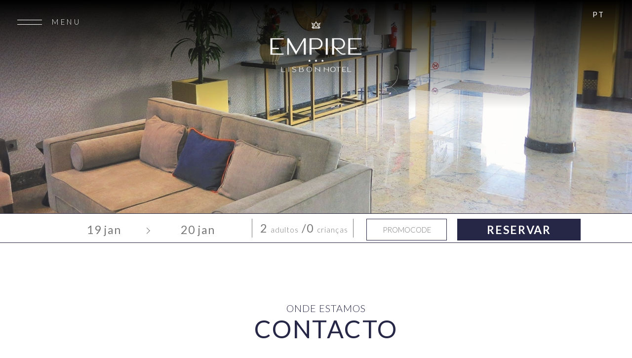

--- FILE ---
content_type: text/html; charset=utf-8
request_url: https://www.empirelisbonhotel.com/contacto.html
body_size: 148808
content:
<!DOCTYPE html>

<html lang="pt" translate="no" xml:lang="pt">
<head>
<!-- Global site tag (gtag.js) - Deferred loading -->
<script data-avoid-web-seeker-optimize="true">
        function initGTAGScript() {
            function loadGTAG() {
                var script = document.createElement('script');
                script.src = 'https://www.googletagmanager.com/gtag/js?id=G-SSS118T62G';
                script.async = true;
                document.head.appendChild(script);
            }

            window.addEventListener('load', function() {
                if ('requestIdleCallback' in window) {
                    requestIdleCallback(loadGTAG, { timeout: 7000 });
                } else {
                    setTimeout(loadGTAG, 6000);
                }
            });
        }

        if (typeof cookiesController !== 'undefined') {
            cookiesController.push_tracking_code(initGTAGScript, ['analytics', 'marketing']);
        }
    </script>
<meta charset="utf-8"/>
<title>Contactos | Empire Lisbon Hotel | Website Oficial</title>
<link href="https://fonts.googleapis.com" rel="preconnect"/>
<link crossorigin="" href="https://fonts.gstatic.com" rel="preconnect"/>
<link href="https://webseeker.paraty.es" rel="preconnect"/>
<link href="https://cdn2.paraty.es" rel="preconnect"/>
<link href="https://www.googletagmanager.com" rel="dns-prefetch"/>
<link href="https://kit.fontawesome.com" rel="dns-prefetch"/>
<link href="https://ka-f.fontawesome.com" rel="dns-prefetch"/>
<link href="https://www3.paratytech.com" rel="dns-prefetch"/>
<link href="https://www.google-analytics.com" rel="dns-prefetch"/>
<link href="https://onboard.triptease.io" rel="dns-prefetch"/>
<link href="https://static.hotjar.com" rel="dns-prefetch"/>
<link href="https://connect.facebook.net" rel="dns-prefetch"/>
<link href="https://storage.googleapis.com" rel="dns-prefetch"/>
<link href="https://cdn2.paraty.es/empire-lisbon/images/feba534ab168896" rel="icon" type="image/png">
<script type="application/ld+json">
{
  "@context": "https://schema.org",
  "@type": "Hotel",
  "image": [
    "https://lh3.googleusercontent.com/PvHUv93vdH09Yod0rOym4gHDXR5-5OPBBDOc-6RK8JQr49RIvn2LBPTPlZTHKIeX_IsX9ygB6HeT2rzchwMQaJnt3FYO=s1900"
   ],
  "@id": "{{ host|safe }}",
  "name": "Empire Lisbon Hotel",
  "address": {
    "@type": "PostalAddress",
    "streetAddress": "Av. Almirante Reis, Nr 130",
    "addressLocality": "Lisboa",
    "addressRegion": "Lisboa",
    "postalCode": "1150-023",
    "addressCountry": "Portugal"
  },
  "geo": {
    "@type": "GeoCoordinates",
    "latitude": 38.732360,
    "longitude": -9.134264
  },
  "url": "https://www.empirelisbonhotel.com",
  "telephone": "+351 21 810 0400",
  "priceRange": "€0 - €500"
}
</script>
<meta content="Contactos | Empire Lisbon Hotel | Website Oficial" name="dc.title">
<!-- Avoid autodetection of email and phones to broken styling -->
<meta content="telephone=no" name="format-detection"/>
<meta content="email=no" name="format-detection"/>
<meta content="index, follow" name="robots">
<link href="https://www.empirelisbonhotel.com/en/contact.html" hreflang="en" rel="alternate"><link href="https://www.empirelisbonhotel.com/contacto.html" hreflang="x-default" rel="alternate"><link href="https://www.empirelisbonhotel.com/contacto.html" hreflang="pt" rel="alternate"><link href="https://www.empirelisbonhotel.com/es/contacto.html" hreflang="es" rel="alternate">
<link href="https://www.empirelisbonhotel.com/contacto.html" rel="canonical">
<meta content="contactos empire lisbon, localizaçao empire lisbon, formulario empire lisbon, hotel em lisboa" name="keywords">
<meta content="Todas as informações de contacto e localização do Empire Lisbon Hotel à sua disposição e também através de formulário. Contacte-nos." name="description"/>
<meta content="https://cdn2.paraty.es/test4-copia20/images/4841a2de1b38bd2" property="og:image"/>
<meta content="Todas as informações de contacto e localização do Empire Lisbon Hotel à sua disposição e também através de formulário. Contacte-nos." property="og:description"/>
<meta content="width=1160, initial-scale=1, user-scalable=yes" name="viewport"/>
<script>
    function HotelDateTime(original_date) {
        let split_original_date;
        if (typeof (original_date) === "string") {
            if (original_date.indexOf('/') !== -1) {
                split_original_date = original_date.split('/');
            } else if (original_date.indexOf('-') !== -1) {
                split_original_date = original_date.split('-');
            }
        } else if (typeof(original_date) === 'number') {
            return new Date(original_date);
        } else if(original_date instanceof Date){
            return new Date(original_date);
        }

        if(split_original_date instanceof Array && split_original_date.length === 3){
            let transformed_date = new Date(split_original_date[0], split_original_date[1] - 1, split_original_date[2]);
            return transformed_date;
        }
    }

    
        function setDynamicViewport(baseWidth = 1160) {
            let scale = window.innerWidth / baseWidth;
            if (scale > 1) scale = 1;
            let viewport = document.querySelector('meta[name="viewport"]');
            if (viewport){
                viewport.setAttribute(
                    "content",
                    `width=${baseWidth}, initial-scale=${scale}, user-scalable=yes`
                );
            }
        }
        setDynamicViewport();
    
</script>
<script src="/static_1/scripts/custom_cookies.min.js?v=z2782104"></script>
<script defer="" src="https://cdn.paraty.es/static_files/common/scripts/booking_process/analytics/booking_utm_controller.js?v=z298947"></script>
<script data-avoid-web-seeker-optimize="true">
    window.dataLayer = window.dataLayer || [];
    function gtag(){dataLayer.push(arguments);}

    (function() {
        function initGtagConsent() {
            if (typeof cookiesController === 'undefined') {
                console.warn('cookiesController not loaded yet, skipping consent initialization');
                return;
            }

            
                let analytics_consent = 'denied';
                let ad_consent = 'denied';
                let ad_user_data_consent = 'denied';
                let ad_personalization_consent = 'denied';

                let analytics_cookies_allowed = cookiesController.is_analytics_cookies_allowed();
                if (analytics_cookies_allowed) {
                    analytics_consent = 'granted';
                }

                try {
                    if (cookiesController.is_advertising_cookies_allowed()) {
                        ad_consent = 'granted';

                        if (cookiesController.is_advanced_consent_allowed()) {
                            ad_user_data_consent = 'granted';
                            ad_personalization_consent = 'granted';
                        }
                    }
                } catch (e) {
                    console.warn('Error setting advertising consent, upload hotel webs to get the latest version of the cookies controller');
                    console.warn(e);
                }

                gtag("consent", "default", {
                    ad_storage: ad_consent,
                    analytics_storage: analytics_consent,
                    ad_user_data: ad_user_data_consent,
                    ad_personalization: ad_personalization_consent,
                    wait_for_update: 500
                });

                dataLayer.push({
                    'event': 'default_consent'
                });
            

            gtag('js', new Date());
        }

        if (document.readyState === 'loading') {
            document.addEventListener('DOMContentLoaded', initGtagConsent);
        } else {
            initGtagConsent();
        }
    })();
</script>
<script defer="" src="https://cdn.paraty.es/static_files/common/web_apps/cookies_popup.js?v=z1387142" type="text/javascript"></script>
<link as="style" href="https://cdn.paraty.es/static_files/common/web_apps/assets/css/main_cookies_popup.css?v=z1189928" onload="this.onload=null;this.rel='stylesheet'" rel="preload"/>
<script data-avoid-web-seeker-optimize="true">
    function user_allowed_to_track() {
        return true; //Actually disabled this check

        //Avoid track on internal pages
        if (window.location.hostname.indexOf('appspot.com') > -1) {
            return false;
        }

        //Avoid track on localhost pages
        if (window.location.hostname.indexOf('localhost') > -1 || window.location.hostname.indexOf('0.0.0.0') > -1) {
            if (['/booking1', '/booking2', '/booking3', '/booking4'].indexOf(window.location.pathname) === -1) {
                return false;
            }
        }
    }
</script>
<script data-avoid-web-seeker-optimize="true">
    window.dataLayer = window.dataLayer || [];
    if (typeof cookiesController !== 'undefined' && cookiesController.search_cookie('cookies_preference') && !cookiesController.is_analytics_cookies_allowed()) {
        dataLayer.push({
            'cookies_denied': 'true'
        });
    }
</script>
<script data-avoid-web-seeker-optimize="true">
    (function(i,s,o,g,r,a,m){i['GoogleAnalyticsObject']=r;i[r]=i[r]||function(){
    (i[r].q=i[r].q||[]).push(arguments)},i[r].l=1*new Date();a=s.createElement(o),
    m=s.getElementsByTagName(o)[0];a.async=1;a.src=g;m.parentNode.insertBefore(a,m)
    })(window,document,'script','https://www.google-analytics.com/analytics.js','ga');

    function create_ga_objects() {
        if (typeof cookiesController === 'undefined') {
            console.warn('cookiesController not loaded, skipping GA initialization');
            return;
        }

        var analytics_cookies_allowed = cookiesController.is_analytics_cookies_allowed();

        // Remove all trackers
        ga(function() {
          var trackers = ga.getAll();
          trackers.forEach(function(tracker) {
            ga.remove(tracker.get('name'));
          });
        });

        // Create new trackers
        let analytics_options = {'allowLinker': true};
        if (!analytics_cookies_allowed) {
            analytics_options['storage'] = 'none';
        }

        if (cookiesController.get_url_params()['_ga']) {
            analytics_options['clientId'] = cookiesController.get_url_params()['_ga'];
        }

        
            

            ga('create', 'UA-102078915-1', analytics_options);
            
                if (analytics_cookies_allowed) {
                    ga('require','displayfeatures');
                    ga('set', 'allowAdFeatures', true);
                } else {
                    ga('set', 'allowAdFeatures', false);
                }

                ga('set', 'anonymizeIp', true);
            
        

        //Add _ga to booking form
        try {
            ga(function (e) {
                client_id = e.get("clientId");
                $(".paraty-booking-form").each(function () {
                    $(this).find('#_ga').remove();
                    var e = $("<input>").attr({type: "hidden", id: "_ga", name: "_ga", value: client_id});
                    $(this).append(e)
                })
            })
        } catch (e) {
            console.log("Google Analytics defined incorrectly (May use a old version)")
        }

        if (typeof cookiesController !== 'undefined') {
            if (cookiesController.search_cookie('cookies_preference') && !cookiesController.is_analytics_cookies_allowed()) {
                
                    
                        ga('set', 'campaignSource', 'cookies_consent');
                        ga('set', 'campaignMedium', 'denied');
                    
                
            }

            if (cookiesController.get_url_params()['referrer']) {
                
                    
                        ga('set', 'referrer', cookiesController.get_url_params()['referrer']);
                    
                
            }
        }
    }

    function execute_universal_ga_pageview() {
        if (user_allowed_to_track()) {
            
                
                    ga('send', 'pageview');
                
            
        }
    }

    create_ga_objects();
    execute_universal_ga_pageview();
    
    if (typeof cookiesController !== 'undefined') {
        cookiesController.push_tracking_code(create_ga_objects, ['analytics']);
    }
</script>
<script data-avoid-web-seeker-optimize="true">
  window.dataLayer = window.dataLayer || [];

  if (typeof cookiesController !== 'undefined' && typeof gtag !== 'undefined') {
      if (cookiesController.search_cookie('cookies_preference') && !cookiesController.is_analytics_cookies_allowed()) {
          gtag('set', 'campaign_source', 'cookies_consent');
          gtag('set', 'campaign_medium', 'denied');
      }

      if (cookiesController.get_url_params()['referrer']) {
          gtag('set', 'page_referrer', cookiesController.get_url_params()['referrer']);
      }
  }

  
      function allow_ga4_cookies() {
          if (typeof gtag !== 'undefined') {
              gtag('consent', 'update', {
                  'analytics_storage': 'granted'
              });

              gtag('config', 'G-SSS118T62G', {
                  'linker': {
                      'accept_incoming': true
                  }
              });
          }
      }
      if (typeof cookiesController !== 'undefined') {
          cookiesController.push_tracking_code(allow_ga4_cookies, ['analytics']);
      }
  

  window.addEventListener('load', function(event) {
      //Add _ga to booking form
      try {
          ga.getAll().forEach(function (tracker) {
              var id = tracker.get('clientId');
              $(".paraty-booking-form").each(function () {
                  var e = $("<input>").attr({type: "hidden", id: "_ga", name: "_ga", value: id});
                  $(this).append(e)
              })
          });
      } catch (e) {
          console.log(e);
          console.log("Google Analytics defined incorrectly (May use a old version)")
      }
  })
</script>
<script data-avoid-web-seeker-optimize="true">
        window.dataLayer = window.dataLayer || [];

        if (typeof cookiesController !== 'undefined' && cookiesController.is_analytics_cookies_allowed()) {
            dataLayer.push({'event': 'cookie_consent_preferences'});
            dataLayer.push({'event': 'cookie_consent_statistics'});
            dataLayer.push({'event': 'cookie_consent_marketing'});
        }

        if (typeof gtag !== 'undefined') {
            gtag("set", "ads_data_redaction", true);
        }
    </script>
<script>dataLayer.push({'HotelName': 'Empire Lisbon', 'date_format': '%Y/%m/%d', 'hotelCode': 'empire-lisbon', 'namespace': 'empire-lisbon', 'section_type': 'Localización'});</script><script>dataLayer.push({"event": "init"});</script>
<!-- Google Tag Manager -->
<script data-avoid-web-seeker-optimize="true">
            if (navigator.userAgent.indexOf("Chrome-Lighthouse") === -1){
                function loadGTM() {
                    (function(w,d,s,l,i){w[l]=w[l]||[];w[l].push({'gtm.start':
                    new Date().getTime(),event:'gtm.js'});var f=d.getElementsByTagName(s)[0],
                    j=d.createElement(s),dl=l!='dataLayer'?'&l='+l:'';j.async=true;j.src=
                    'https://www.googletagmanager.com/gtm.js?id='+i+dl;f.parentNode.insertBefore(j,f);
                    })(window,document,'script','dataLayer','GTM-5ZGFBJL');
                }

                window.addEventListener('load', function() {
                    if ('requestIdleCallback' in window) {
                        requestIdleCallback(loadGTM, { timeout: 12000 });
                    } else {
                        setTimeout(loadGTM, 10000);
                    }
                });
            }
        </script>
<!-- End Google Tag Manager -->
<script data-avoid-web-seeker-optimize="true">
        function initHotelAds() {
            try {
                if (typeof gtag !== 'undefined') {
                    gtag('config', 'AW-705285267');
                }
            } catch (e) {
                console.warn('Error adding gtag config');
                console.warn(e);
            }
        }

        if (typeof cookiesController !== 'undefined') {
            cookiesController.push_tracking_code(initHotelAds, ['marketing']);
        }
    </script>
<!-- Triptease -->
<script data-avoid-web-seeker-optimize="true">
        function initTriptease() {
            function loadTriptease() {
                var script = document.createElement('script');
                script.src = 'https://onboard.triptease.io/bootstrap.js?partner=paraty';
                script.async = true;
                script.crossOrigin = 'anonymous';
                script.type = 'text/javascript';
                script.setAttribute('data-storage-consent', 'auto');
                document.head.appendChild(script);
            }

            window.addEventListener('load', function() {
                if ('requestIdleCallback' in window) {
                    requestIdleCallback(loadTriptease, { timeout: 12000 });
                } else {
                    setTimeout(loadTriptease, 10000);
                }
            });
        }

        if (typeof cookiesController !== 'undefined') {
            cookiesController.push_tracking_code(initTriptease, ['analytics']);
        }
    </script>
<!-- End Triptease -->
</meta></link></link></link></link></link></meta></meta></link></head>
<body class="web_seeker">
<!-- Google Tag Manager (noscript) -->
<noscript>
<iframe height="0" src="https://www.googletagmanager.com/ns.html?id=GTM-5ZGFBJL" style="display:none;visibility:hidden" width="0"></iframe>
</noscript>
<!-- End Google Tag Manager (noscript) -->
<input id="target_hotel_utc" type="hidden" value="1"/><script library_script="true">general_website_translates = JSON.parse("{\"T_24_precio\": \"* Pre\\u00e7o v\\u00e1lido por um per\\u00edodo m\\u00e1ximo de 24 horas.\", \"T_AGENCY_AGENT_NAME\": \"nome do agente\", \"T_AGENCY_EMAIL\": \"Ag\\u00eancia de email\", \"T_AGENCY_IDENTIFIER\": \"Localizador de ag\\u00eancia\", \"T_AGENCY_NAME\": \"Nome\", \"T_AGENCY_NET_PRICE\": \"Pre\\u00e7o l\\u00edquido\", \"T_AGENCY_OFFER_SPECIAL\": \"Oferta especial\", \"T_AGENCY_PERSONAL_DATA\": \"Detalhes do convidado\", \"T_AGENCY_POLICIES\": \"<div> <strong> @@ cancellation_dates @@ </strong> </div> <div> As pol\\u00edticas de pagamento acordadas no contrato ser\\u00e3o aplicadas. </div>\", \"T_AGENCY_POLICY_TEXT\": \"As pol\\u00edticas de pagamento acordadas no contrato ser\\u00e3o aplicadas.\", \"T_AGENCY_TELEPHONE\": \"Telefone de contato\", \"T_AGENCY_TEXT_COVID\": \"fui informado\", \"T_AGENCY_TEXT_COVID_REPLACE\": \"Eu relatei\", \"T_AGENCY_TITLE_PAYMENT\": \"Selecione o m\\u00e9todo de pagamento\", \"T_AGENCY_TITLE_PERSONAL_AGENCY\": \"Dados da Ag\\u00eancia\", \"T_AGENCY_TITLE_PERSONAL_DATA\": \"Dados pessoais do convidado\", \"T_AGENCY_TYPE\": \"Tipo de agencia\", \"T_AGENCY_TYPE_DMC\": \"DMC\", \"T_AGENCY_TYPE_EO\": \"Organizador de Eventos\", \"T_AGENCY_TYPE_TA\": \"Ag\\u00eancia de viagens\", \"T_AGENCY_USER_LABEL\": \"(1 registo por ag\\u00eancia)\", \"T_ARS\": \"$ Argentino peso\", \"T_Autorizo_cesion_datos\": \"Autorizo a transfer\\u00eancia dos meus dados para as empresas que comp\\u00f5em o grupo\", \"T_Bono_Aplicado\": \"B\\u00f4nus Aplicado\", \"T_COP\": \"$ Peso colombiano\", \"T_Comments_Call\": \"Coment\\u00e1rios:\", \"T_Crear_Prebooking\": \"Criar pr\\u00e9-reserva\", \"T_DESCRIPTION_PENDING_CONFIRMATION_USER\": \"Foi enviado um email para @@EMAIL@@ com um link para confirmar o seu registo. Muito obrigado pela sua confian\\u00e7a.\", \"T_DESCRIPTION_PENDING_RECOVERY_USER\": \"Foi enviado um email para @@EMAIL@@ com as instru\\u00e7\\u00f5es para recuperar o seu acesso. Muito obrigado pela sua confian\\u00e7a.\", \"T_DISCOUNT_AGENCY\": \"Desconto total da ag\\u00eancia\", \"T_DNI\": \"Cart\\u00e3o de Cidad\\u00e3o\", \"T_Data_Required\": \"Dados necess\\u00e1rios\", \"T_Descripcion_Regresar\": \"Os PAYNOPAINS gateway de pagamento n\\u00e3o autorizou o pagamento por raz\\u00f5es desconhecidas. Tente novamente em alguns minutos.\", \"T_GBP\": \"\\u00a3 Libra GBP\", \"T_GUEST_DATA\": \"Guest Data\", \"T_Hotel_Reserva\": \"Reservas de servi\\u00e7os de turismo e restaura\\u00e7\\u00e3o Hotel @@hotel@@\", \"T_IVA\": \"IVA\", \"T_MESSAGE_BONO_CC\": \"Foi realizada a compra de um voucher de oferta de @@PRICE@@ @@CURRENCY@@, Identificador: @@BONO@@\", \"T_MESSAGE_PAGO_BONO_REALIZADO\": \"Foi efetuado o pagamento de @@PRICE@@ @@CURRENCY@@ para o voucher @@BONO@@\", \"T_MXN\": \"$ Mexicano peso\", \"T_Mejor_precio_garantizado\": \"Melhor pre\\u00e7o garantido\", \"T_Mensaje_Pago_Seguro\": \"O pagamento deve ser realizado atrav\\u00e9s do link enviado no email de confirma\\u00e7\\u00e3o de reserva.\", \"T_Message_Link_Body_Mail\": \"Pagamento feito corretamente de @@ PRICE @@ @@ CURRENCY @@ para localizador @@ BOOKING @@ com id de transa\\u00e7\\u00e3o @@ PAYMENT @@\", \"T_Message_Link_Confirm_Tpv\": \"O pagamento foi feito com sucesso. Em breve, ele receber\\u00e1 um e- mail com uma confirma\\u00e7\\u00e3o.\", \"T_Message_Link_Error_Tpv\": \"O pagamento n\\u00e3o foi escorregado com sucesso. Tenta mais tarde e se ele persiste em contactar a equipa do Paraty, por favor.\", \"T_Message_Link_Subject_Mail\": \"Pagamento feito para @ HOTEL@ @\", \"T_Message_Link_Tpv\": \"Em seguida, ser\\u00e1 redirecionado ao servidor do banco para pagamento por um montante @ PRICE@ @ @ cURENCY. @ @.\", \"T_Message_Wrong_Link\": \"Esta liga\\u00e7\\u00e3o n\\u00e3o est\\u00e1 correcta. Contacte a equipa do Paraty, por favor.\", \"T_Message_expired_link\": \"Sentimos muito. O link expirou.\", \"T_Next_Tpv\": \"Continuar\", \"T_No_Available\": \"Lamentamos, mas a disponibilidade para esta reserva foi esgotada\", \"T_No_Available_after_tpv\": \"Recebemos o seu pagamento, mas devido a problemas t\\u00e9cnicos a sua reserva n\\u00e3o foi formalizada. Entraremos em contato com voc\\u00ea em menos de 24 horas.\", \"T_No_Price\": \"Aten\\u00e7\\u00e3o, o pre\\u00e7o desta pr\\u00e9-reserva mudou! Em seguida, a reserva ser\\u00e1 formalizada com o novo pre\\u00e7o.\", \"T_PAGO_BONO_REALIZADO\": \"Pagamento de Bono\", \"T_PAYMENT_PAYPAL\": \"Pague agora online: PayPal\", \"T_PAYMENT_PAYPAL_CARD\": \"Pague agora online: Cr\\u00e9dito/D\\u00e9bito/Parcelado\", \"T_PAYMENT_WORLDLINE\": \"Pague agora online (3D Secure): Cr\\u00e9dito/Parcelado\", \"T_Pago_Estado_Pendiente\": \"O pagamento encontra-se em processamento. Em breve receber\\u00e1 a confirma\\u00e7\\u00e3o do mesmo.\", \"T_Pago_Tarjeta_SIBS\": \"Pagamento com cart\\u00e3o\", \"T_Passenger\": \"Passageiro \", \"T_Payment_Failed_Message\": \"O pagamento n\\u00e3o foi aceite pela entidade externa. Tente novamente e, se o problema persistir, consulte o seu banco.\", \"T_Payment_Paypal\": \"Paypal\", \"T_Payment_transfer\": \"Transfer\\u00eancia banc\\u00e1ria\", \"T_Plazos_Sequra\": \"(adiante a prazo)\", \"T_Prebooking_Expired\": \"Desculpe, esta cota\\u00e7\\u00e3o expirou.\", \"T_Price_Call\": \"Pre\\u00e7o:\", \"T_REPAYMENT_LINK\": \"<u>CLIQUE AQUI</u> PARA TENTAR REALIZAR O PAGAMENTO NOVAMENTE.\", \"T_Registro_Hotelero\": \"Hotel Registry\", \"T_Regresar_Paylands\": \"Imprensa aqui se n\\u00e3o for redireccionado automaticamente para o com\\u00e9rcio p\\u00e1gina.\", \"T_Reservar_Transfer\": \"Transfer\\u00eancia de livros\", \"T_Resumen_Price\": \"Montante:\", \"T_SIBS_CANCEL_CARD\": \"Infelizmente, a reserva foi cancelada porque n\\u00e3o conseguimos processar o pagamento. Tente novamente ou use um m\\u00e9todo de pagamento alternativo\", \"T_SIBS_CONFIRMED_CARD\": \"O pagamento da reserva foi feito com sucesso. A sua reserva est\\u00e1 confirmada\", \"T_SIBS_PENDING_CARD\": \"Ocorreu um erro no pagamento. Vai receber a confirma\\u00e7\\u00e3o da reserva no seu e- mail, mas o pagamento ser\\u00e1 processado dentro da pr\\u00f3xima hora. Se o pagamento n\\u00e3o for confirmado, a reserva ser\\u00e1 cancelada.\", \"T_STATE\": \"Regi\\u00e3o\", \"T_STATUS_PAYMENT_APPROVED\": \"PAGAMENTO CONFIRMADO. A RESERVA FOI ACEITE.\", \"T_STATUS_PAYMENT_CANCELLED\": \"PAGAMENTO REJEITADO. LAMENTAMOS, O SEU CART\\u00c3O N\\u00c3O FOI ACEITE.\", \"T_STATUS_PAYMENT_PENDING\": \"PAGAMENTO PENDENTE DE RESPOSTA DO COM\\u00c9RCIO ELETR\\u00d3NICO. EM BREVE RECEBER\\u00c1 A CONFIRMA\\u00c7\\u00c3O POR EMAIL. \", \"T_SUBJECT_MAIL_REGISTER\": \"Registo\", \"T_SecureRequestButton\": \"Ver dados\", \"T_SecureRequestEmail\": \"Email para receber o c\\u00f3digo de valida\\u00e7\\u00e3o:\", \"T_SecureRequestNew\": \"NOVO SISTEMA PCI.\", \"T_SecureRequestPassword\": \"Password para desencripta\\u00e7\\u00e3o (fornecida para visualizar os dados do cart\\u00e3o):\", \"T_SecureRequestUser\": \"Usu\\u00e1rio (Hotel Manager):\", \"T_SibsPayment_Card\": \"Cart\\u00e3o de cr\\u00e9dito/d\\u00e9bito\", \"T_SibsPayment_Mbway\": \"MB WAY\", \"T_SibsPayment_Multibanco\": \"Multibanco\", \"T_TELEPHONE\": \"Telefone\", \"T_TITLE_BONO_CC\": \"Nova compra de um Voucher de Oferta\", \"T_TITLE_CONFIRM_REGISTER\": \"Confirma\\u00e7\\u00e3o de registo\", \"T_TITLE_MAIL_HOTEL_BONO_TPV\": \"Confirma\\u00e7\\u00e3o de Pagamento do Voucher\", \"T_TITLE_PENDING_RECOVERY_USER\": \"Recuperar acesso\", \"T_TITLE_RECOVERY_USER\": \"Recupera\\u00e7\\u00e3o de acesso\", \"T_Todas\": \"Todos\", \"T_Transfer_Ida\": \"transfer\\u00eancia unidirecional\", \"T_TypePayment_CreditCard\": \"Forma de pagamento escolhida: Cart\\u00e3o de Cr\\u00e9dito\", \"T_TypePayment_TransferBank\": \"Forma de pagamento escolhida: Transfer\\u00eancia Banc\\u00e1ria\", \"T_TypePayment_WithoutCard\": \"Reserva confirmada sem cart\\u00e3o\", \"T_USD\": \"$ D\\u00f3lar USA\", \"T_a\": \"a\", \"T_abandoned_cart\": \"Carrinho abandonado\", \"T_abrir_en_navegador\": \"Abrir no navegador\", \"T_abrir_nueva_pestana\": \"Abra em uma nova aba\", \"T_accede_descuento\": \"Acesse o desconto de fidelidade\", \"T_accede_descuento_club\": \"Acesse o desconto do clube\", \"T_acceder\": \"Entrar\", \"T_accept\": \"Aceitar\", \"T_accept_and_close\": \"Aceitar e fechar\", \"T_acceso_cliente\": \"Acesso Cliente\", \"T_acceso_no_permitido\": \"Acesso n\\u00e3o permitido\", \"T_acceso_socios\": \"acesso parceiros\", \"T_access_profile\": \"Acesse meu perfil\", \"T_accommodation_details\": \"Detalhes da acomoda\\u00e7\\u00e3o\", \"T_accomodation_tax\": \"Taxa Tur\\u00edstica \", \"T_aceptacion_pago_on_request\": \"Quando a disponibilidade for aceite, ser\\u00e1 precedida a cobran\\u00e7a no cart\\u00e3o de cr\\u00e9dito.\", \"T_aceptar_disponibilidad\": \"Aceite disponibilidade\", \"T_aceptar_todo\": \"aceitar tudo\", \"T_acepto\": \"Aceito a\", \"T_acepto_boton\": \"Aceitar\", \"T_acepto_clausula_contactos\": \"Aceito cl\\u00e1usula de contactos\", \"T_acepto_clausulas\": \"Eu aceito as condi\\u00e7\\u00f5es detalhadas na <a class='myFancyPopup fancybox.iframe' href='/pt/?sectionContent=politica-de-privacidad.html'>pol\\u00edtica de privacidade</a>\", \"T_acepto_clausulas_short\": \"Eu aceito as condi\\u00e7\\u00f5es detalhadas na cl\\u00e1usula de privacidade\", \"T_acepto_informacion\": \"Autorizo \\u200b\\u200bo envio de informa\\u00e7\\u00f5es.\", \"T_acepto_politica\": \"Aceito a pol\\u00edtica de privacidade\", \"T_acepto_politica_imagen\": \"Aceito pol\\u00edtica de autoriza\\u00e7\\u00e3o de imagem p\\u00fablica\", \"T_acepto_promociones\": \"Autorizo o tratamento dos meus dados para que me enviem promo\\u00e7\\u00f5es, ofertas e outras comunica\\u00e7\\u00f5es pr\\u00f3prias.\", \"T_acepto_socio\": \"Eu aceito os termos e condi\\u00e7\\u00f5es de ser um membro\", \"T_acepto_terminos_uso_web\": \"Aceito os termos e condi\\u00e7\\u00f5es de uso do site\", \"T_actions\": \"A\\u00e7\\u00f5es\", \"T_activated\": \"Ativado\", \"T_activation_cost\": \"Custo de ativa\\u00e7\\u00e3o\", \"T_actividad\": \"Exerc\\u00edcio\", \"T_actividad_realizar\": \"Atividade a ser realizada\", \"T_activities_total\": \"Total de Actividades\", \"T_activity_to_do\": \"Atividade a ser realizada\", \"T_actualizando_reserva\": \"Atualizando para continuar com a sua reserva\", \"T_actualizar_datos\": \"Atualizar dados\", \"T_add_another_room\": \"Adicionar outro quarto\", \"T_add_another_service\": \"Adicionar outro servi\\u00e7o\", \"T_add_bed_to_cart\": \"Adicionar camas ao carrinho\", \"T_add_benefits_in_next_step\": \"Adicione um dos seguintes benef\\u00edcios na pr\\u00f3xima etapa da reserva ou <span class=\\\"logout_button_wrapper\\\">tente outro e-mail</span>\", \"T_add_guess_data\": \"Digite os dados de seus companheiros\", \"T_add_more_products\": \"Adicionar mais produtos\", \"T_add_more_rooms\": \"Adicionar mais quartos\", \"T_add_new_activity\": \"Adicionar uma nova actividade\", \"T_add_new_bed_or_room\": \"Adicionar nova cama ou quarto\", \"T_add_passengers_info\": \"Insira as informa\\u00e7\\u00f5es do passageiro\", \"T_add_service\": \"Adicionar servi\\u00e7o\", \"T_added\": \"Adicionado\", \"T_added_to_cart_succesfully\": \"Seu produto foi adicionado com sucesso ao carrinho.\", \"T_additional_service_pax\": \"Servi\\u00e7o de passageiros adicionais\", \"T_adjunta_captura\": \"Anexar uma imagem com melhor pre\\u00e7o\", \"T_adjunta_cv\": \"Anexe o seu curr\\u00edculo\", \"T_adjunte_cv\": \"Anexe seu curr\\u00edculo\", \"T_admin_only\": \"Voc\\u00ea est\\u00e1 tentando acessar conte\\u00fado privado. Somente usu\\u00e1rios administradores s\\u00e3o permitidos. Voc\\u00ea ser\\u00e1 redirecionado para a p\\u00e1gina inicial.\", \"T_adulto\": \"Adulto\", \"T_adultos\": \"Adultos\", \"T_advert_popup_search_office_external_part1\": \"Mais de\", \"T_advert_popup_search_office_external_part2\": \"17.000 escrit\\u00f3rios\", \"T_advert_popup_search_office_external_part3\": \"dispon\\u00edvel ...\", \"T_aeropuerto\": \"Aeroporto\", \"T_aespues\": \"Depois\", \"T_affected_products\": \"Produtos afetados\", \"T_age_not_equal_to_birth_date\": \"A idade do passageiro n\\u00e3o corresponde \\u00e0 data de nascimento indicada.\", \"T_agencia\": \"Ag\\u00eancia\", \"T_agencias\": \"Ag\\u00eancias\", \"T_agency_commission_not_discount\": \"A comiss\\u00e3o gerada por esta reserva \\u00e9 <span class=\\\"commission_percentage\\\"></span>% do pre\\u00e7o base, ou seja, <span class='currencyValue'>@@base_price@@</span> <span class='monedaConv'>@@currency@@</span>. Este valor n\\u00e3o \\u00e9 subtra\\u00eddo do total a pagar.\", \"T_agency_date\": \"Data\", \"T_agency_editar_perfil\": \"Perfil\", \"T_agency_enabled\": \"Infelizmente, n\\u00e3o conseguimos oferecer a informa\\u00e7\\u00e3o pedida, mas detectamos que ela n\\u00e3o concorde com as qualifica\\u00e7\\u00f5es como entidade Ag\\u00eancia. Contacte o Servi\\u00e7o de Assistencia Web do hotel. Muito obrigado.\", \"T_agency_hash\": \"Nome legal (hash Ag\\u00eancia)\", \"T_agency_identifier\": \"Localizador\", \"T_agency_licence\": \"Licen\\u00e7a de ag\\u00eancia\", \"T_agency_name\": \"Nome da Ag\\u00eancia\", \"T_agency_price\": \"Pre\\u00e7o\", \"T_agency_price_neto\": \"Pre\\u00e7o Limpo\", \"T_agency_range\": \"Encadeado - Sa\\u00edda\", \"T_agency_reservations\": \"Ver Reservas\", \"T_agency_sin_resultados\": \"Sem Resultados\", \"T_agency_status\": \"Estado\", \"T_agency_total_discount\": \"Desconto total da ag\\u00eancia\", \"T_agency_total_to_pay\": \"Total a ser pago pela ag\\u00eancia\", \"T_agency_total_to_pay_without_tax\": \"Total a ser pago pela ag\\u00eancia sem taxas\", \"T_agent_certification\": \"Certifica\\u00e7\\u00e3o de agente\", \"T_agree\": \"Deve aceitar os Termos e Condi\\u00e7\\u00f5es para poder continuar\", \"T_ahora\": \"Agora\", \"T_ahora_momento\": \"Agora \\u00e9 o momento\", \"T_ahorra_upgrading\": \" e poupe @@DESCUENTO@@\", \"T_ahorras\": \"Poupe\", \"T_ahorre_con_esta_oferta\": \"Poupe com esta oferta\", \"T_ahorro_bono_regalo\": \"Voc\\u00ea economizou <b><span class='currencyValue'>@@discount@@</span> <span class='monedaConv'>@@currency@@</span></b> em sua reserva\", \"T_ahorro_club\": \"Clube de poupan\\u00e7a\", \"T_airline\": \"Companhia a\\u00e9rea\", \"T_alcanzar_prox_nivel\": \"Alcance o n\\u00edvel <b>@@next_level@@</b> e aproveite todos os benef\\u00edcios do Club Amigos\", \"T_alert_comment_survey\": \"O cliente com o n\\u00famero de reserva @@@ID_RESERVA@@@ escreveu coment\\u00e1rios no inqu\\u00e9rito de satisfa\\u00e7\\u00e3o.\", \"T_all_categories\": \"todas as categorias\", \"T_all_statuses\": \"Todos os estados\", \"T_alojamiento\": \"Alojamento\", \"T_alojamientos\": \"Alojamentos\", \"T_alquiler\": \"Aluguer\", \"T_already_payed_phrase\": \"Aten\\u00e7\\u00e3o! @@AMOUNT_PAYED@@ @@CURRENCY@@ j\\u00e1 havia sido pago para esta reserva, o novo valor a ser pago seria @@AMOUNT@@ @@CURRENCY@@.\", \"T_already_payed_phrase_error\": \"Aten\\u00e7\\u00e3o! J\\u00e1 foi pago @@AMOUNT_PAYED@@ @@CURRENCY@@ para esta reserva, o novo valor a ser pago seria de @@AMOUNT@@ @@CURRENCY@@. O valor total a ser pago pela reserva ser\\u00e1 @@AMOUNT_PAYED_ALL@@ @@CURRENCY@@.\", \"T_alta_anteriormente\": \"j\\u00e1 est\\u00e1 inscrito no clube?\", \"T_alta_ocupacion\": \"Alta ocupa\\u00e7\\u00e3o\", \"T_alternativas_b0\": \"Ou d\\u00ea uma vista de olhos a outros hot\\u00e9is com disponibilidade para estas datas\", \"T_alternative_email\": \"Email alternativo\", \"T_always_active\": \"Sempre ativo\", \"T_american_express\": \"American Express\", \"T_amount\": \"Quantidade\", \"T_anadida\": \"adicionado\", \"T_anadir\": \"Adicionar\", \"T_anadir_a_la_reserva\": \"Reserva\", \"T_anadir_al_carrito\": \"Adicione ao carrinho\", \"T_anadir_importe_a_tasa_turistica\": \"A este valor, acresce a taxa tur\\u00edstica\", \"T_anadir_servicio\": \"adicionar\", \"T_analiticas\": \"Anal\\u00edticas\", \"T_and\": \"Y\", \"T_anonymous\": \"An\\u00f4nimo\", \"T_answers\": \"Respostas\", \"T_anterior\": \"Anterior\", \"T_anteriormente\": \"Anteriormente\", \"T_antes\": \"Antes\", \"T_anyo\": \"Ano\", \"T_anyos\": \"anos\", \"T_apartamento\": \"Apartmentos\", \"T_apartamentos\": \"Apartmentos\", \"T_apartamentos_y_ocupacion\": \"Apartamentos e ocupa\\u00e7\\u00e3o\", \"T_apellidos\": \"Apelidos\", \"T_aplicar\": \"Aplicar\", \"T_aplicar_filtros\": \"Aplicar filtros\", \"T_aplicar_promocode\": \"Aplicar c\\u00f3digo promocional\", \"T_appellido_multi\": \"Apelido/s\", \"T_appellido_multi_buyer\": \"Apelidos (s) do comprador\", \"T_appellido_multi_recipient\": \"Apelidos do destinat\\u00e1rio\", \"T_applied_upgrade\": \"Atualiza\\u00e7\\u00e3o aplicada\", \"T_apply_discount\": \"Aplicar desconto\", \"T_apply_upgrade\": \"Aplique melhorias\", \"T_apuntate\": \"Inscreva-se\", \"T_apuntate_ya\": \"Inscreva-se agora!\", \"T_aqui\": \"Aqui\", \"T_archivo_adjunto\": \"Arquivo anexo\", \"T_area\": \"\\u00c1rea\", \"T_arrival_airport\": \"Aeroporto de chegada\", \"T_arrival_date\": \"Data de chegada\", \"T_arrival_days_after\": \"Chegada @@@days_number@@@ @@@days_label@@@ mais tarde\", \"T_asistencia\": \"Se voc\\u00ea tiver alguma d\\u00favida ou precisar de assist\\u00eancia adicional, n\\u00e3o hesite em nos contatar. Estamos aqui para ajud\\u00e1-lo!\", \"T_asunto\": \"Assunto\", \"T_asunto_encuesta_satisfaccion\": \"Inqu\\u00e9rito de satisfa\\u00e7\\u00e3o\", \"T_atencion_al_cliente\": \"Atendimento ao cliente\", \"T_atencion_modificacion_posible_gastos\": \"Aten\\u00e7\\u00e3o: esta reserva pode ter custos de cancelamento associados. Avance apenas caso tenha a certeza e se tiver o confirma\\u00e7\\u00e3o do hotel.\", \"T_atol_protected\": \"ATOL Protected\", \"T_atras\": \"Atr\\u00e1s\", \"T_attach_file\": \"Anexar arquivo\", \"T_audiovisuales\": \"Audiovisual\", \"T_available_apartments\": \"Apartamentos dispon\\u00edveis\", \"T_available_beds\": \"Camas dispon\\u00edveis\", \"T_available_certificates\": \"Seus certificados dispon\\u00edveis\", \"T_available_from\": \"\\u00c9 lan\\u00e7ado em:\", \"T_available_hotels\": \"Hot\\u00e9is dispon\\u00edveis\", \"T_available_on_next_step_or_checkin\": \"Dispon\\u00edvel nas etapas seguintes ou no check-in\", \"T_available_package\": \"Pacote dispon\\u00edvel\", \"T_available_packages\": \"Pacotes dispon\\u00edveis\", \"T_aviso1_salida\": \"Nesta cidade n\\u00e3o temos o nosso pr\\u00f3prio servi\\u00e7o, por isso iremos redirecion\\u00e1-lo para a p\\u00e1gina de uma empresa externa que ser\\u00e1 aquela que lhe oferecer\\u00e1 as condi\\u00e7\\u00f5es de aluguel para o ponto de venda que voc\\u00ea solicitou.\", \"T_aviso2_salida\": \"Se voc\\u00ea deseja continuar, tenha em mente que voc\\u00ea concorda e aceita que, a partir deste momento, sua rela\\u00e7\\u00e3o legal ser\\u00e1 com um fornecedor diferente da Olecar Rent a Car e, portanto, isso nos libera de qualquer responsabilidade em rela\\u00e7\\u00e3o a com qualquer reserva ou aluguel poss\\u00edvel que voc\\u00ea possa fazer atrav\\u00e9s da empresa.\", \"T_aviso_cargo_no_show\": \"O valor desta reserva n\\u00e3o ser\\u00e1 cobrado do cart\\u00e3o de cr\\u00e9dito (o pagamento ser\\u00e1 feito diretamente no hotel), exceto nas tarifas n\\u00e3o reembols\\u00e1veis ou se o contr\\u00e1rio for indicado nas condi\\u00e7\\u00f5es de tarifa. No caso de no-show (n\\u00e3o compar\\u00eancia) ser\\u00e1 debitado um determinado montante de acordo com a pol\\u00edtica de cancelamento da tarifa.\", \"T_aviso_cargo_no_show_short\": \"O valor da estadia desta reserva n\\u00e3o ser\\u00e1 debitado no cart\\u00e3o de cr\\u00e9dito (o pagamento dever\\u00e1 ser feito diretamente no hotel no dia da chegada).\", \"T_aviso_legal\": \"Aviso Legal\", \"T_aviso_legal_condiciones\": \"Aviso legal e condi\\u00e7\\u00f5es\", \"T_aviso_licencia\": \"(S\\u00f3 s\\u00e3o suportados ficheiros png, jpg e pdf)\", \"T_ayuda_reserva\": \"Necessita de ajuda com a sua reserva?\", \"T_ayuda_reserva_1_linea\": \"Necessita ajuda? Contate-nos: \", \"T_a\\u00f1adir_habitacion\": \"Adicionar quarto\", \"T_b3_user_register\": \"Se voc\\u00ea quiser se juntar aos amigos do clube, preencha o campo de senha e torne-se automaticamente parte do clube.\", \"T_baby_seat_number\": \"N\\u00famero de assentos de beb\\u00ea\", \"T_baby_seat_number_2\": \"(0 - 2 anos)\", \"T_back_amazonPay\": \"Retorna\", \"T_back_apartments\": \"Voltar para apartamentos\", \"T_back_date\": \"Data de partida\", \"T_back_hotels\": \"Voltar para hot\\u00e9is\", \"T_back_hour\": \"hora de partida\", \"T_back_popup_reservation_unmodifiable\": \"Voltar\", \"T_back_rooms\": \"Voltar para quartos\", \"T_bad_password\": \"Wrong password\", \"T_bad_request\": \"Lamentamos, mas n\\u00e3o temos disponibilidade para as datas solicitadas. Por favor, altere os dados de pesquisa, ou contacte diretamente a Assist\\u00eancia do Hotel. Obrigado.\", \"T_bad_request_dates\": \"Lamentamos n\\u00e3o poder oferecer disponibilidade para um intervalo de datas t\\u00e3o longo, s\\u00f3 se permite selecionar @@num_days@@ dias. Tente modificar e repetir a pesquisa ou contacte diretamente o Servi\\u00e7o de Assist\\u00eancia Web do Hotel. Muito obrigado.\", \"T_bad_user\": \"Usu\\u00e1rio incorrecto\", \"T_baja_completa\": \"Tem sido descarregada corretamente\", \"T_baja_comunicaciones\": \"N\\u00e3o quero receber mais comunica\\u00e7\\u00f5es. Cancelar subscri\\u00e7\\u00e3o\", \"T_bajo_demanda\": \"Reserva sob demanda\", \"T_base_price\": \"Pre\\u00e7o base\", \"T_bastante_satisfecho\": \"Muito Bom\", \"T_beach_club\": \"Clube de praia\", \"T_bebe\": \"Beb\\u00e9\", \"T_bebes\": \"Beb\\u00e9s\", \"T_bebes_gratis\": \"Beb\\u00e9s gr\\u00e1tis\", \"T_bed\": \"Cama\", \"T_beds\": \"Camas\", \"T_beds_number\": \"N\\u00ba de camas\", \"T_beneficiate_ya\": \"Benefici\\u00e1rio\", \"T_benefier\": \"Benefici\\u00e1rio\", \"T_bienvenido\": \"Bem-vindo\", \"T_bienvenido_club\": \"Bem vindo ao Club Ohtels @name@!, Seu nomero de socio \\u00e9 @idmember@.\", \"T_bienvenido_user\": \"Bem-vindo, @@name@@!\", \"T_big_bag_number\": \"N\\u00famero de malas grandes\", \"T_big_bag_number_2\": \"(acima de 119x119x81cm)\", \"T_billete\": \"Bilhete\", \"T_billetes\": \"Ingressos\", \"T_bizum_payment\": \"Pagamento por Bizum\", \"T_bizum_payment_description\": \"Receba um e- mail autom\\u00e1tico com a confirma\\u00e7\\u00e3o da reserva com uma liga\\u00e7\\u00e3o a uma lista de pagamentos </b> para que possas fazer o pagamento. Este link ser\\u00e1 v\\u00e1lido durante 24 horas.\", \"T_blocked\": \"Bloqueado\", \"T_bloquear_cupo\": \"Bloquear Disponibilidade\", \"T_bloquear_precio\": \"Bloqueio de pre\\u00e7o\", \"T_bonification\": \"B\\u00f4nus\", \"T_bono_introduce\": \"Digite o c\\u00f3digo de b\\u00f4nus\", \"T_bono_no_correcto\": \"O voucher n\\u00e3o est\\u00e1 correto\", \"T_bono_payment\": \"Pagamento por vale-presente\", \"T_bono_regalo\": \"Voucher\", \"T_bono_regalo_bold\": \"<b>Voucher</b>\", \"T_bono_regalo_with_price\": \"Voucher de presente\", \"T_bonogift\": \"Voucher\", \"T_bonus_error\": \"Ocorreu um erro ao colocar o b\\u00f4nus, tente novamente mais tarde\", \"T_bonus_success\": \"O b\\u00f4nus foi realizado corretamente\", \"T_book_information\": \"Detalhes da reserva\", \"T_book_now\": \"Reservar agora\", \"T_booking\": \"Reserva\", \"T_booking_3_tpv_expiration_link_message\": \"Este link de pagamento expirou. Caso deseje pagar o valor, dever\\u00e1 entrar em contato com o hotel para obter um novo link de pagamento.\", \"T_booking_3_tpv_expiration_link_message_title\": \"Link de pagamento expirado\", \"T_booking_3_tpv_expiration_message\": \"Este pagamento foi efetuado corretamente. Deveria ter recebido um email de confirma\\u00e7\\u00e3o. Caso deseje realizar outro pagamento, entre em contato com o hotel para que lhe forne\\u00e7am um novo link de pagamento.\", \"T_booking_3_tpv_expiration_message_title\": \"Link de pagamento usado\", \"T_booking_cancellation\": \"Cancelamento de reserva\", \"T_booking_club_member\": \"Esta reserva pertence a um membro do Clube\", \"T_booking_confirmation\": \"Confirma\\u00e7\\u00e3o de reserva\", \"T_booking_confirmation_in_another_email\": \"Receba confirma\\u00e7\\u00e3o em outro endere\\u00e7o de e-mail alternativo\", \"T_booking_date\": \"Data da reserva\", \"T_booking_discount_gateway\": \"<b>%s%% desconto</b> no pagamento online\", \"T_booking_in_process\": \"O seu pedido de reserva est\\u00e1 a ser processado\", \"T_booking_modification\": \"Modifica\\u00e7\\u00e3o de reserva\", \"T_booking_modification_redirect\": \"Modifica\\u00e7\\u00e3o de reserva @@BOOKING@@ do hotel @@HOTEL_SOURCE@@\", \"T_booking_modification_redirect_customer\": \"Modifica\\u00e7\\u00e3o de reserva do hotel @@HOTEL_SOURCE@@ para @@HOTEL_TARGET@@\", \"T_booking_not_created\": \"A reserva n\\u00e3o foi criada\", \"T_borrar_fechas\": \"Excluir datas\", \"T_borrar_filtros\": \"Remover filtros\", \"T_breve_contacto\": \"Muito obrigado, pouco um agente entrar\\u00e1 em contato com voc\\u00ea.\", \"T_buen_viaje\": \"Que tenha uma boa viagem!\", \"T_buen_viaje_vuelta\": \"Tenha uma boa viagem de regresso!\", \"T_buscador_hoteles\": \"Pesquisa de hot\\u00e9is\", \"T_buscar\": \"Procurar\", \"T_buscar_ahora\": \"Pesquisar agora\", \"T_buscar_hotel\": \"Procurar Hotel\", \"T_buscar_otras_fechas\": \"Pesquisar outras datas\", \"T_buscar_otras_hoteles\": \"Pesquisar em outro hotel\", \"T_buscar_reserva\": \"Procurar reserva\", \"T_busqueda\": \"Pesquisa\", \"T_busqueda_redireccion\": \"Para que possa continuar com a sua reserva, estamos a redirecion\\u00e1-lo para o nosso calend\\u00e1rio de disponibilidade, para que possa reservar a sua pr\\u00f3xima estadia connosco ao melhor pre\\u00e7o dispon\\u00edvel.\", \"T_busqueda_restricciones\": \"As datas da sua pesquisa t\\u00eam restri\\u00e7\\u00f5es associadas. Estamos a direcionar para o calend\\u00e1rio de pre\\u00e7os.\", \"T_button_accept\": \"Aceitar\", \"T_buy_forfait\": \"Comprar passe de esqui\", \"T_buyed_service\": \"Servi\\u00e7o contratado\", \"T_buyed_tours\": \"Passeios contratados\", \"T_buzon_devolucion_llave\": \"CAIXA DE DEVOLU\\u00c7\\u00c3O DE CHAVES\", \"T_buzon_devolucion_llave_long_txt\": \"Caixa de Devolu\\u00e7\\u00e3o de Chaves dispon\\u00edvel para devolver ap\\u00f3s o hor\\u00e1rio de funcionamento\", \"T_caduca_en\": \"Expira em\", \"T_caducidad_dni\": \"data de validade DNI\", \"T_caducidad_documento\": \"Data de validade\", \"T_calcula_rango\": \"Calcule sua faixa de pre\\u00e7o / noite\", \"T_calendar_availability_depends_on_flights\": \"A disponibilidade apresentada no calend\\u00e1rio corresponde apenas aos quartos e est\\u00e1 sujeita \\u00e0 disponibilidade dos voos\", \"T_calendario\": \"calend\\u00e1rio\", \"T_calendario_disponibilidad\": \"Calend\\u00e1rio de disponibilidade\", \"T_calendario_precios\": \"Calend\\u00e1rio de pre\\u00e7o\", \"T_call_inserta_num\": \"Liste o seu n\\u00famero agora Chamada Gr\\u00e1tis\", \"T_call_me\": \"Chame-me\", \"T_call_me_popup_email_subject\": \"Solicita\\u00e7\\u00e3o de correspond\\u00eancia - @@phone_prefix@@ @@phone_number@@\", \"T_call_sabes\": \"Voc\\u00ea sabe que se precisar de ajuda com a sua reserva de chamadas gr\\u00e1tis?\", \"T_call_title\": \"Aviso de Contacto\", \"T_calling\": \"Voc\\u00ea est\\u00e1 chamando\", \"T_cambiar_divisa\": \"Mudar a moeda\", \"T_cambios_modificacion\": \"As altera\\u00e7\\u00f5es ou modifica\\u00e7\\u00f5es\", \"T_camping\": \"Campismo\", \"T_campo_expired_date_obligatorio\": \"\\u00c9 necess\\u00e1rio indicar a data de expira\\u00e7\\u00e3o correcta da sua licen\\u00e7a\", \"T_campo_grupo_obligatorio\": \"Indique pelo menos um tipo de certifica\\u00e7\\u00e3o\", \"T_campo_obligatorio\": \"Este campo \\u00e9 obrigat\\u00f3rio\", \"T_campo_valor_invalido\": \"O valor deste campo \\u00e9 inv\\u00e1lido\", \"T_campos_obligatorios\": \"* Campos de preenchimento obrigat\\u00f3rio\", \"T_cancel_modify\": \"Cancelar ou modificar\", \"T_cancela_gratis_hasta\": \"Cancelar gratuitamente at\\u00e9 @@days@@ @@label_days@@ da sua chegada\", \"T_cancelacion_automatica_por_modificacion\": \"Cancelamento autom\\u00e1tica por modifica\\u00e7\\u00e3o\", \"T_cancelacion_format_rates\": \"Cancelamento gratuito antes de @@date@@ at\\u00e9 \\u00e0s @@hour@@\", \"T_cancelacion_registro\": \"Cancelamento de registo\", \"T_cancelacion_reserva\": \"Cancelamento de reserva\", \"T_cancelacion_reserva_pagada\": \"Cancelamento de reserva com pagamento efetuado\", \"T_cancelacion_reserva_pagada_info\": \"Aten\\u00e7\\u00e3o! A reserva @@LOCALIZADOR@@ tem um valor pago de @@AMOUNT@@ @@CURRENCY@@. <br> Por favor fa\\u00e7a a devolu\\u00e7\\u00e3o manualmente.\", \"T_cancelada\": \"Cancelado\", \"T_cancelado\": \"Cancelado\", \"T_cancelar\": \"Cancelar\", \"T_cancelar_disponibilidad\": \"Negar disponibilidade\", \"T_cancelar_reserva\": \"Cancelar reserva\", \"T_cancelation_not_processed\": \"O cancelamento n\\u00e3o foi processado\", \"T_cancelled_services\": \"Servi\\u00e7os cancelados\", \"T_candidatura_espontanea\": \"Candidatura espont\\u00e2nea\", \"T_cannot_find_flights_for_search\": \"Atualmente, n\\u00e3o encontramos combina\\u00e7\\u00f5es de voos dispon\\u00edveis para os seus crit\\u00e9rios de pesquisa. Por favor, fa\\u00e7a uma nova pesquisa\", \"T_cannot_select_more_rooms_category\": \"Voc\\u00ea n\\u00e3o pode selecionar mais quartos/camas nesta categoria\", \"T_cantidad\": \"Quantidade\", \"T_cantidad_vehiculos_contratados\": \"N\\u00famero de ve\\u00edculos contratados\", \"T_capacidad\": \"Capacidade\", \"T_capacidad_de_X_a_Y_personas\": \"De @@@min@@@ a @@@max@@@ pessoas\", \"T_capacidad_hasta_X_personas\": \"At\\u00e9 @@@max@@@ pessoas\", \"T_capacidades_y_areas\": \"Capacidades e \\u00c1reas\", \"T_cardNumber_creditcard\": \"O n\\u00famero de cart\\u00e3o de cr\\u00e9dito n\\u00e3o \\u00e9 v\\u00e1lido\", \"T_cardNumber_required\": \"O n\\u00famero de cart\\u00e3o de cr\\u00e9dito \\u00e9 obrigat\\u00f3rio\", \"T_casado_a\": \"Casado/a\", \"T_casilla_obligatoria\": \"Esta caixa \\u00e9 obrigat\\u00f3ria\", \"T_categoria\": \"Categoria\", \"T_categorias\": \"Categorias\", \"T_category_complaint\": \"Categoria de reclama\\u00e7\\u00e3o\", \"T_cc_owner_name\": \"Titular do cart\\u00e3o de cr\\u00e9dito\", \"T_celebracion\": \"Celebra\\u00e7\\u00e3o\", \"T_cerrando_sesion\": \"A terminar sess\\u00e3o\", \"T_cerrar\": \"Fechar\", \"T_change_password\": \"Mudar senha\", \"T_change_selection\": \"Alterar sele\\u00e7\\u00e3o\", \"T_changes_with_charge\": \"Altera\\u00e7\\u00f5es com custos adicionais\", \"T_charge\": \"Publicar\", \"T_charge_denied\": \"N\\u00e3o \\u00e9 poss\\u00edvel realizar a transa\\u00e7\\u00e3o de carga, o usu\\u00e1rio n\\u00e3o tem pontos suficientes\", \"T_charge_error\": \"Ocorreu um erro durante o carregamento. Tente novamente mais tarde\", \"T_charge_success\": \"A cobran\\u00e7a foi feita corretamente\", \"T_charges\": \"Cobran\\u00e7as\", \"T_cheapest_price\": \"Pre\\u00e7o mais baixo\", \"T_check_flights_combination\": \"Verifique a combina\\u00e7\\u00e3o do seu voo\", \"T_checked_luggage\": \"1 bagagem faturada\", \"T_checked_luggage_with_size\": \"1 bagagem faturada <span>56x36x23</span>\", \"T_checkin_date_should_be_tomorrow\": \"Para garantir a qualidade do servi\\u00e7o, as reservas de voo + hotel devem ser realizadas com, pelo menos, um dia de anteced\\u00eancia. Selecione uma data a partir de amanh\\u00e3 para continuar com a sua pesquisa.\", \"T_checkin_date_too_close\": \"Data de reserva muito pr\\u00f3xima\", \"T_checkin_online\": \"Check-in Online\", \"T_child_seat_number\": \"N\\u00famero de assentos infantis\", \"T_child_seat_number_2\": \"(2 - 14 anos)\", \"T_child_seats\": \"Voc\\u00ea precisa de uma cadeira de crian\\u00e7a?\", \"T_choose_category\": \"Escolher categoria...\", \"T_choose_flights\": \"Escolha os seus voos\", \"T_choose_room\": \"Escolha seu quarto\", \"T_choose_room_info\": \"Agora damos-lhe a possibilidade de escolher o seu quarto ideal entre todos os dispon\\u00edveis na categoria que reservou, clique no seguinte link:\", \"T_choose_transfer\": \"Para finalizar a reserva do seu transfer, clique aqui:\", \"T_cif\": \"CIF\", \"T_cif_valido\": \"Indique por favor um CIF v\\u00e1lido\", \"T_city_required\": \"O campo Cidade \\u00e9 obrigat\\u00f3rio\", \"T_ciudad\": \"Cidade\", \"T_clabe\": \"Clabe interbancaria\", \"T_click_aqui\": \"Clique aqui\", \"T_click_button_verify_email\": \"Voc\\u00ea tamb\\u00e9m pode clicar no bot\\u00e3o abaixo para verificar seu endere\\u00e7o de e-mail.\", \"T_click_here_search_using_criteria\": \"Clique aqui para pesquisar novamente com seus crit\\u00e9rios\", \"T_click_to_accept_our\": \"Ao clicar em \\\"verificar e-mail\\\" voc\\u00ea aceita nosso\", \"T_client_info_phone\": \"Telefone de atendimento ao cliente\", \"T_cliente_antiguo_pregunta\": \"J\\u00e1 esteve anteriormente no Hotel?\", \"T_cliente_repetidor\": \"Eu sou um cliente repetido\", \"T_cliente_residente\": \"Cliente residente\", \"T_clientes_estan\": \"Seus clientes s\\u00e3o @@motion@@!\", \"T_close_hotel_popup\": \"Lamentamos n\\u00e3o poder oferecer disponibilidade para os seus crit\\u00e9rios de pesquisa uma vez que o hotel se encontra encerrado neste per\\u00edodo. Poder\\u00e1 realizar a sua reserva ao melhor pre\\u00e7o a partir de @@date@@. Esperamos pela sua visita!\", \"T_close_session\": \"Fechar Sess\\u00e3o\", \"T_closed_hotel\": \"Hotel fechado\", \"T_closed_newsletter_thanks\": \"<b> Agradecemos seu interesse! </b> N\\u00f3s salvo com sucesso o seu e-mail. Fique atento ao seu email e ser o primeiro a reservar as suas f\\u00e9rias\", \"T_club_booking_confirmation_accumulated\": \"Total cumulativo: <b>{points} {points_name}</b>\", \"T_club_booking_confirmation_welcome\": \"Ol\\u00e1 {name}! Voc\\u00ea acumulou <b>{points} {points_name}</b> em sua carteira\", \"T_club_booking_confirmation_welcome_future\": \"Ol\\u00e1 {name}! Voc\\u00ea acumular\\u00e1 <b>{points} {points_name}</b> em sua carteira\", \"T_club_invitation\": \"Convite do clube\", \"T_club_level_up\": \"Subir de n\\u00edvel do clube\", \"T_club_member_ventaja\": \"Aproveite os melhores <b>benef\\u00edcios exclusivos</b> de ser membro do clube de amigos\", \"T_club_poins_dicount\": \"Nesta reserva, o desconto correspondente aos pontos acumulados do clube foi aplicado.\", \"T_club_promocode\": \"C\\u00f3digo promocional do clube\", \"T_club_rate\": \"Tarifa do Clube\", \"T_club_recover_click\": \"<u>Clique aqui</u> para receber a sua password por email\", \"T_club_special_popup_1\": \"Estamos trabalhando para lhe oferecer o melhor atendimento!\", \"T_club_special_popup_2\": \"Atualizamos nosso banco de dados e precisamos que voc\\u00ea atualize sua senha.\", \"T_club_special_popup_3\": \"Enviamos a voc\\u00ea um e-mail de verifica\\u00e7\\u00e3o para continuar o processo.\", \"T_club_wallet_accumulated\": \"Voc\\u00ea acumulou: <b>{points} {points_name}</b> em sua carteira\", \"T_club_welcome\": \"bem-vindo ao clube\", \"T_coche\": \"Carro\", \"T_coche_propio\": \"Ve\\u00edculo pr\\u00f3prio\", \"T_coche_seleccionado\": \"Carro selecionado\", \"T_code_apply_in_hotels\": \"C\\u00f3digo resgat\\u00e1vel nos seguintes hot\\u00e9is\", \"T_code_valid_10_minutes\": \"Este c\\u00f3digo \\u00e9 v\\u00e1lido apenas por 10 minutos\", \"T_codigo\": \"c\\u00f3digo\", \"T_codigo_bono\": \"Promocode do Voucher\", \"T_codigo_postal\": \"C\\u00f3digo postal\", \"T_codigo_promocional\": \"C\\u00f3digo Promocional\", \"T_combinado_automaticamente_precio\": \"Ofertas combinadas automaticamente para lhe oferecer o melhor pre\\u00e7o\", \"T_comentarios\": \"Coment\\u00e1rios\", \"T_comentarios_evento\": \"Detalhes do seu evento\", \"T_comenzar\": \"Iniciar!\", \"T_comidas_bebidas\": \"Alimentos e bebidas\", \"T_comments_saved\": \"Coment\\u00e1rios armazenados corretamente\", \"T_commission\": \"Comiss\\u00e3o (%)\", \"T_commission_not_configured\": \"Commission not configured\", \"T_commission_percentage\": \"Commission percentage\", \"T_commission_percentage_excluding_services_not_discount\": \"A comiss\\u00e3o gerada \\u00e9 calculada a partir do <span class=\\\"commission_percentage\\\"></span>% do pre\\u00e7o base, excluindo servi\\u00e7os dependentes.N\\u00e3o \\u00e9 descontado do total a ser pago.\", \"T_commission_percentage_not_discount\": \"A comiss\\u00e3o gerada \\u00e9 calculada a partir de <span class=\\\"commission_percentage\\\"></span>% do pre\\u00e7o base. N\\u00e3o \\u00e9 deduzido do total a pagar.\", \"T_como_conocido\": \"Como voc\\u00ea ficou sabendo sobre n\\u00f3s?\", \"T_como_llegar\": \"Como chegar\", \"T_como_nos_descubriste\": \"Como vamos descobrir?\", \"T_compania\": \"Companhia a\\u00e9ria\", \"T_company_licence\": \"Licen\\u00e7a da empresa\", \"T_company_name\": \"Nome da empresa\", \"T_company_relationship\": \"Relacionamento com a empresa\", \"T_company_total_discount\": \"Desconto total da empresa\", \"T_comparta_su_experiencia\": \"Partilhe a sua experi\\u00eancia\", \"T_comparte_valoracion\": \"Se a sua estadia foi satisfat\\u00f3ria, partilhe a sua avalia\\u00e7\\u00e3o e recomende o nosso Hotel aos seus amigos:\", \"T_compartir\": \"Partilhar\", \"T_compartir_noticia\": \"Partilhe esta not\\u00edcia no\", \"T_complainant\": \"Denunciante\", \"T_complaint_info\": \"Informa\\u00e7\\u00f5es de reclama\\u00e7\\u00e3o\", \"T_complaint_status\": \"Situa\\u00e7\\u00e3o da reclama\\u00e7\\u00e3o\", \"T_complaint_summary\": \"Insira um breve resumo da reclama\\u00e7\\u00e3o\", \"T_completa_campos\": \"Por favor, preencha todos os campos\", \"T_completa_la_reserva\": \"Conclua a reserva\", \"T_completa_reserva\": \"Complete a sua reserva\", \"T_completada\": \"conclu\\u00eddo\", \"T_completar_cancelacion\": \"Terminar cancelamento\", \"T_completar_proceso_reserva\": \"Concluir processo de reserva\", \"T_completar_reserva\": \"Complete minha reserva\", \"T_complete_transfer_booking\": \"Finalize a reserva do seu transfer clicando aqui \\u2192\", \"T_compra_segura\": \"Compra segura\", \"T_comprar\": \"Compre\", \"T_con_estancia_minima\": \"Datas sujeitas a estandia minima\", \"T_con_estancia_minima_habitaciones\": \"\\u00c9 necess\\u00e1rio um n\\u00famero m\\u00ednimo de noites de alojamento em alguns dos quartos apresentados\", \"T_concept\": \"Conceito\", \"T_concept_provider_payment\": \"@@NUM_TICKETS@@ entradas para @@PROVIDER@@\", \"T_concepto_bono\": \"1 x Voucher (@@AMOUNT@@)\", \"T_condiciones\": \"Condi\\u00e7\\u00f5es\", \"T_condiciones_cancelacion\": \"Condi\\u00e7\\u00f5es de cancelamento\", \"T_condiciones_de\": \"Condi\\u00e7\\u00f5es de\", \"T_condiciones_reserva\": \"Condi\\u00e7\\u00f5es de reserva\", \"T_condiciones_tarifa\": \"Condi\\u00e7\\u00f5es de Tarifa\", \"T_condiciones_uso\": \"Condi\\u00e7\\u00f5es de uso\", \"T_conectarse\": \"Conectar\", \"T_config\": \"Contexto\", \"T_configure_your_transfer\": \"Configure sua transfer\\u00eancia\", \"T_confirm_confirmation_reservation_email\": \"Tem a certeza? (Enviaremos um email ao cliente com a confirma\\u00e7\\u00e3o de reserva)\", \"T_confirm_date\": \"Outra data:\", \"T_confirm_email\": \"Confirmar Email\", \"T_confirm_email_buyer\": \"Confirma\\u00e7\\u00e3o de e-mail do comprador\", \"T_confirm_email_recipient\": \"Confirma\\u00e7\\u00e3o do e-mail do destinat\\u00e1rio\", \"T_confirm_email_start_enjoying_benefits\": \"Precisamos confirmar seu e-mail para come\\u00e7ar a aproveitar nossos benef\\u00edcios!\", \"T_confirm_email_subject\": \"Confirme seu e-mail e comece a aproveitar nossas vantagens\", \"T_confirm_new_password\": \"Confirme a nova senha\", \"T_confirm_payment\": \"Are you sure? the amount will be charged to the customer's card\", \"T_confirm_preferences\": \"Confirmar prefer\\u00eancias\", \"T_confirm_rejecting_reservation_email\": \"Tem a certeza? (Se enviara um email ao cliente para introduzir um novo cart\\u00e3o de cr\\u00e9dito)\", \"T_confirm_reservation_link\": \"Clique aqui para confirmar a reserva\", \"T_confirm_search\": \"Confirme a pesquisa\", \"T_confirmacion_cancelacion_reserva\": \"Tem certeza que deseja cancelar a reserva?\", \"T_confirmacion_disponibilidad\": \"Quer confirmar a disponibilidade da reserva?\", \"T_confirmacion_reserva\": \"Confirma\\u00e7\\u00e3o de reserva\", \"T_confirmacion_solicitud\": \"Confirma\\u00e7\\u00e3o de solicita\\u00e7\\u00e3o\", \"T_confirmacion_solicitud_reserva\": \"Confirma\\u00e7\\u00e3o de solicita\\u00e7\\u00e3o da reserva %s\", \"T_confirmada\": \"confirmado\", \"T_confirmar\": \"Confirmar\", \"T_confirmar_cancelacion\": \"confirmar cancelamento\", \"T_confirmar_reserva\": \"confirme a estadia\", \"T_confirmed\": \"Confirmado\", \"T_confirmed_request_email_title\": \"Pedido de reserva confirmado\", \"T_confirmed_services\": \"Servi\\u00e7os confirmados\", \"T_congrats_invitation_email\": \"Parab\\u00e9ns, seu amigo aceitou seu convite\", \"T_congratulations\": \"Parab\\u00e9ns\", \"T_conocenos\": \"sobre n\\u00f3s\", \"T_conocer_opinion\": \"Quer conhecer a opini\\u00e3o dos seus clientes?\", \"T_consult_complaint\": \"Consulte uma reclama\\u00e7\\u00e3o\", \"T_consultar\": \"Consultar\", \"T_consultar_carta\": \"Menu de consulta\", \"T_consultar_disponibilidad\": \"Verificar disponibilidade\", \"T_consultar_hoteles_no_dispo\": \"Consultar hot\\u00e9is sem disponibilidade\", \"T_consultar_todos_los_extras\": \"Consulte todos os extras\", \"T_contact_name\": \"Nome de contato\", \"T_contact_support_after_24_hours\": \"Se ap\\u00f3s 24 horas o documento ainda n\\u00e3o tiver sido gerado, entre em contacto com a nossa equipa de apoio ao cliente.\", \"T_contactenos\": \"Consulte-nos\", \"T_contacto\": \"Contacto\", \"T_continuar\": \"Continuar\", \"T_continuar_con\": \"Continue com\", \"T_continuar_reserva\": \"Continuar com a minha reserva\", \"T_continuar_solicitud\": \"Continuar com a minha solicita\\u00e7\\u00e3o\", \"T_continue_adding_or_finish_cart\": \"Voc\\u00ea pode continuar explorando e adicionar mais produtos, inclusive em outras datas, antes de concluir sua reserva.\", \"T_continue_buying\": \"Continuar comprando\", \"T_continue_with_booking\": \"Continuar com a reserva\", \"T_continue_your_booking\": \"Continue sua reserva\", \"T_contrasena\": \"Password\", \"T_contrasena_club\": \"Password do clube\", \"T_contrasena_perdida\": \"Esqueceu a sua password?\", \"T_contratacion_alojamiento\": \"Accommodation Contract\", \"T_cookie_text\": \"<b>Informa\\u00e7\\u00e3o sobre as cookies deste site: </b>Utilizamos cookies pr\\u00f3prias e de terceiros para melhorar os nossos servi\\u00e7os, para elaborar informa\\u00e7\\u00e3o anal\\u00edtica e publicit\\u00e1ria, identificar perfis de acordo com a sua navega\\u00e7\\u00e3o e personalizar conte\\u00fados; e partilhar - podemos partilhar a informa\\u00e7\\u00e3o anal\\u00edtica ou publicit\\u00e1ria com terceiros. Ao clicar em \\\"Aceitar\\\" aceita o seu uso. Tamb\\u00e9m pode recusar a instala\\u00e7\\u00e3o de cookies ou escolher o tipo de cookies que prefere clicando em \\\"Modificar\\\"\", \"T_cookie_text_new\": \"<h4>INFORMA\\u00c7\\u00d5ES SOBRE COOKIES NESTE SITE</h4><p>Utilizamos cookies pr\\u00f3prios e de terceiros para fins estritamente funcionais, permitindo a navega\\u00e7\\u00e3o na web, bem como para fins anal\\u00edticos, para lhe mostrar publicidade (tanto geral como personalizada) com base num perfil criado a partir dos seus h\\u00e1bitos de navega\\u00e7\\u00e3o (por exemplo, p\\u00e1ginas visitadas), para otimizar o site e poder avaliar as opini\\u00f5es dos produtos adquiridos pelos utilizadores.</p><p>De seguida, poder\\u00e1 aceitar todos eles clicando na op\\u00e7\\u00e3o \\u201cAceitar\\u201d, recusar todos exceto os estritamente necess\\u00e1rios clicando em \\u201cRecusar\\u201d ou configure-os de acordo com suas prefer\\u00eancias atrav\\u00e9s do bot\\u00e3o \\u201cDefinir cookies\\u201d.</p>\", \"T_cookies_analiticas\": \"Recolhem informa\\u00e7\\u00e3o da utiliza\\u00e7\\u00e3o que se realiza no website.\", \"T_cookies_configuration\": \"Definir cookies\", \"T_cookies_intro\": \"Este site usa cookies para melhorar sua experi\\u00eancia enquanto voc\\u00ea navega no site. Desses cookies, os cookies categorizados conforme necess\\u00e1rio s\\u00e3o armazenados no seu navegador, pois s\\u00e3o essenciais para o funcionamento das funcionalidades b\\u00e1sicas do site.<br>Tamb\\u00e9m usamos cookies de terceiros para nos ajudar a analisar e entender como voc\\u00ea usa este site.<br> br>Esses cookies ser\\u00e3o armazenados em seu navegador somente com o seu consentimento. Voc\\u00ea tamb\\u00e9m tem a op\\u00e7\\u00e3o de optar por n\\u00e3o receber esses cookies. Mas a desativa\\u00e7\\u00e3o de alguns desses cookies pode afetar sua experi\\u00eancia de navega\\u00e7\\u00e3o.\", \"T_cookies_management\": \"Gerir cookies\", \"T_cookies_necesarias\": \"Eles s\\u00e3o necess\\u00e1rios para gerenciar a navega\\u00e7\\u00e3o na web ou para manter o usu\\u00e1rio conectado. Eles n\\u00e3o podem ser desativados porque isso afetaria o funcionamento da web.\", \"T_cookies_policy_check\": \"Para mais informa\\u00e7\\u00f5es consulte a nossa <span>pol\\u00edtica de cookies</span>\", \"T_cookies_publicidad\": \"Recolhem informa\\u00e7\\u00e3o sobre as prefer\\u00eancias e escolhas pessoais do utilizador.\", \"T_cookies_sociales\": \"Controlam a intera\\u00e7\\u00e3o com os bot\\u00f5es das redes sociais dentro do site.\", \"T_copia_url\": \"URL copiado\", \"T_copiado\": \"Copiado!\", \"T_copiar\": \"c\\u00f3pia de\", \"T_copiar_link\": \"Copiar link\", \"T_copiar_script_consola\": \"Copie o script para console\", \"T_copiar_script_web\": \"Copie o script para web\", \"T_copy_error\": \"Erro de c\\u00f3pia\", \"T_copyright\": \"Copyright\", \"T_correo_electronico\": \"Endere\\u00e7o de Email\", \"T_correo_enviado\": \"Verifique o seu email\", \"T_cotizacion\": \"Pre\\u00e7o\", \"T_country_required\": \"O campo Pa\\u00eds de Resid\\u00eancia \\u00e9 obrigat\\u00f3rio\", \"T_crear_cotizacion\": \"Criar cota\\u00e7\\u00e3o\", \"T_crear_ticket\": \"Criar ingresso\", \"T_create_another\": \"crie outro\", \"T_create_another_config\": \"Crie outra configura\\u00e7\\u00e3o\", \"T_create_new_user\": \"Criar novo usu\\u00e1rio\", \"T_create_now\": \"Crie agora\", \"T_create_user\": \"criar usu\\u00e1rio\", \"T_credit_card_payment\": \"Pagamento por Cart\\u00e3o\", \"T_credit_card_updated\": \"Seu cart\\u00e3o foi atualizado corretamente.\", \"T_credit_card_validation\": \"Valida\\u00e7\\u00e3o do cart\\u00e3o\", \"T_credit_card_validation_notice\": \"Por raz\\u00f5es de seguran\\u00e7a, no momento do check-in, o h\\u00f3spede deve apresentar o mesmo cart\\u00e3o de cr\\u00e9dito ou d\\u00e9bito usado para fazer a reserva, juntamente com uma identifica\\u00e7\\u00e3o oficial com a fotografia do titular. No caso de n\\u00e3o enviar o cart\\u00e3o registrado, voc\\u00ea ser\\u00e1 necess\\u00e1rio para efetuar o pagamento na recep\\u00e7\\u00e3o novamente. Esta medida procura proteger nossos h\\u00f3spedes e impedir transa\\u00e7\\u00f5es n\\u00e3o autorizadas.\", \"T_cuenta\": \"Conta\", \"T_currency_change_confirmation\": \"Pre\\u00e7o total tornar-se: @@AMOUNT_IN_EXCHANGE@@ @@CODE_IN_EXCHANGE@@. (*)\", \"T_currency_warning\": \"O pagamento ser\\u00e1 feito em Euros para o hotel. O valor apresentado serve apenas de orienta\\u00e7\\u00e3o e \\u00e9 calculado com base na taxa de c\\u00e2mbio vigente no momento da reserva.\", \"T_currency_warning_co\": \"Os pre\\u00e7os apresentados em outras moedas s\\u00e3o apenas indicativos de US $ e sujeito a varia\\u00e7\\u00f5es cambiais.\", \"T_current_booking_details\": \"Detalhes sobre o seu processo de reserva\", \"T_custom_your_holidays\": \"Desculpa as tuas f\\u00e9rias!\", \"T_customize_your_package\": \"Personalize seu pacote!\", \"T_cv_adjunto\": \"CV em anexo\", \"T_cvv\": \"CVC\", \"T_cvv_american_express\": \"O c\\u00f3digo de seguran\\u00e7a \\u00e9 um n\\u00famero de quatro d\\u00edgitos localizado na face do seu cart\\u00e3o de cr\\u00e9dito, \\u00e0 direita, por cima do n\\u00famero principal do cart\\u00e3o de cr\\u00e9dito.\", \"T_cvv_digits\": \"O CVC \\u00e9 composto apenas por n\\u00fameros\", \"T_cvv_minlength\": \"O CVC deve ter no m\\u00ednimo tr\\u00eas d\\u00edgitos\", \"T_cvv_required\": \"O CVC \\u00e9 um campo obrigat\\u00f3rio\", \"T_cvv_visa_mastercard\": \"O c\\u00f3digo de seguran\\u00e7a \\u00e9 um n\\u00famero de tr\\u00eas d\\u00edgitos no verso do seu cart\\u00e3o de cr\\u00e9dito.\", \"T_darse_alta\": \"Registe-se agora\", \"T_data_complaint\": \"Detalhes da reclama\\u00e7\\u00e3o\", \"T_data_pending\": \"dados pendentes\", \"T_data_required\": \"Data Required\", \"T_date_after_to\": \"Datas posteriores a\", \"T_date_before_to\": \"Datas anteriores a\", \"T_date_wrong\": \"Desculpe, a data n\\u00e3o \\u00e9 v\\u00e1lida\", \"T_datos_actualizados_agencia\": \"Dados actualizados com sucesso.\", \"T_datos_cliente\": \"Dados do cliente\", \"T_datos_contacto\": \"Dados de contacto\", \"T_datos_destinatario\": \"Dados do destinat\\u00e1rio\", \"T_datos_facturacion\": \"Dados de fatura\\u00e7\\u00e3o\", \"T_datos_facturacion_dropdown\": \"Tenho outras informa\\u00e7\\u00f5es de faturamento\", \"T_datos_personales\": \"Dados pessoais\", \"T_datos_recibidos_agencia\": \"O seu pedido foi enviado corretamente. Em breve receber\\u00e1 a valida\\u00e7\\u00e3o do seu utilizador.\", \"T_datos_reserva\": \"Dados da reserva\", \"T_datos_su_reserva\": \"Detalhes da sua reserva\", \"T_datos_tarjeta\": \"Dados do cart\\u00e3o de cr\\u00e9dito\", \"T_datos_tarjeta_recibidos_ok\": \"Recebemos os dados corretamente. Caso contr\\u00e1rio, entraremos em contacto consigo\", \"T_datos_transfer\": \"Transferir dados\", \"T_day_minium_stay\": \"Para @@day@@ existe uma estadia m\\u00ednima de @@restriction_days@@ noites\", \"T_de\": \"De\", \"T_de_2\": \"de\", \"T_de_2_a\": \"2 a\", \"T_de_centro\": \"from city center\", \"T_de_comision\": \"Comiss\\u00e3o\", \"T_deactivated\": \"Desabilitado\", \"T_debe_seleccionar_servicio\": \"Para continuar modificando sua reserva voc\\u00ea dever\\u00e1 selecionar pelo menos um servi\\u00e7o.\", \"T_declaro_condiciones\": \"Declaro que aceito Termos e Condi\\u00e7\\u00f5es\", \"T_default_no_availability_message\": \"Pedimos desculpa, mas n\\u00e3o temos disponibilidade para as datas solicitadas.\", \"T_default_no_availability_rentacar_message\": \"Lamentamos n\\u00e3o poder oferecer disponibilidade para os seus crit\\u00e9rios de procura. Indicamos de seguida o hor\\u00e1rio dos nossos escrit\\u00f3rios.\", \"T_deja_opinion\": \"Subscrever opini\\u00e3o\", \"T_dejanos_nombre_tlf\": \"Deixe-nos o seu nome e n\\u00famero de telefone e entraremos em contato o mais breve poss\\u00edvel\", \"T_delete_user\": \"deletar usu\\u00e1rio\", \"T_deleting_data\": \"Eliminamos o seu utilizador da nossa base de dados\", \"T_denied_request_email_title\": \"Pedido de reserva negado\", \"T_deny\": \"Recusar\", \"T_departamento\": \"Departamento\", \"T_departamentos\": \"Departamentos\", \"T_departure_days_before\": \"Partida @@@days_number@@@ @@@days_label@@@ antes\", \"T_departure_hour_arrival\": \"Hora de regresso\", \"T_departure_hour_departure\": \"Hora de partida\", \"T_derechos_reservados\": \"Todos os direitos reservados\", \"T_desbloquear\": \"Desbloquear\", \"T_descargar\": \"Download\", \"T_descargar_archivo_adjunto\": \"Fa\\u00e7a o download do arquivo anexado\", \"T_descargar_pdf\": \"Baixar PDF\", \"T_descargar_reservas\": \"Baixar reservas\", \"T_desconectarse\": \"Desconectar\", \"T_description\": \"Descri\\u00e7\\u00e3o\", \"T_description_booking\": \"Hotel stay reservation @@@HOTEL@@@. Localizator: @@@IDBOOKING@@@.\", \"T_description_complaint\": \"Descri\\u00e7\\u00e3o da reclama\\u00e7\\u00e3o\", \"T_description_popup_reservation_unmodifiable\": \"A reserva n\\u00e3o pode ser modificada porque as condi\\u00e7\\u00f5es n\\u00e3o o permitem\", \"T_description_recovery_user_email\": \"Clique no seguinte bot\\u00e3o para gerar uma nova password.\", \"T_descrubre_servicios_adicionales\": \"Conhe\\u00e7a nossos servi\\u00e7os adicionais\", \"T_descubre\": \"Descobrir\", \"T_descubre_mas\": \"Descubra mais\", \"T_descubrir_mas\": \"Descubra mais\", \"T_descuento\": \"Desconto\", \"T_descuento_activo\": \"Desconto ativado\", \"T_descuento_bono\": \"desconto de b\\u00f4nus\", \"T_descuento_bono_regalo\": \"Desconto Voucher\", \"T_descuento_inactivo\": \"Desconto desativado\", \"T_descuentos_aplicados_regimen\": \"Descontos aplicados neste regime\", \"T_desde\": \"desde\", \"T_desea_continuar\": \"Voc\\u00ea deseja continuar?\", \"T_deseo_eliminar\": \"Sim, quero exclu\\u00ed-lo\", \"T_deseo_mantener\": \"N\\u00e3o, eu quero mant\\u00ea-lo\", \"T_desglose_precios\": \"Detalhes dos pre\\u00e7os\", \"T_deshabilitar_mapa\": \"Desativar mapa\", \"T_deshabilitar_restricciones\": \"Desativar restri\\u00e7\\u00f5es\", \"T_desinos_en\": \"Destinos\", \"T_despues\": \"Depois\", \"T_destacados\": \"Destacados\", \"T_destino\": \"Destino\", \"T_destinos\": \"Destinos\", \"T_destinos_seleccionados\": \"your selected destinations\", \"T_detalles\": \"Detalhes\", \"T_detalles_de_reserva\": \"Detalhes da reserva\", \"T_detalles_tarifa\": \"taxa de detalhes\", \"T_detalles_voucher\": \"Detalhes do voucher\", \"T_devolucion\": \"Devolu\\u00e7\\u00e3o\", \"T_devolucion_misma_oficina\": \"Devolu\\u00e7\\u00e3o no mesmo local\", \"T_dia\": \"Dia\", \"T_dia_no_seleccionable\": \"Este dia n\\u00e3o pode ser selecionado\", \"T_dias\": \"Dias\", \"T_direccion\": \"Morada\", \"T_direct\": \"Direto\", \"T_disabled_member_type_message\": \"Todos os passageiros que n\\u00e3o pertencem \\u00e0 membros devem ser do mesmo tipo (invida ou referenciado).\", \"T_discount_activation\": \"ativa\\u00e7\\u00e3o de desconto\", \"T_discount_applied\": \"@@DISCOUNT@@ % de desconto aplicado.<br> Pre\\u00e7o final da reserva: @@AMOUNT@@ \\u20ac\", \"T_discount_applied_confirmation\": \"@@DISCOUNT@@ % de desconto aplicado.\", \"T_discount_applied_label\": \"desconto aplicado\", \"T_discount_bono_with_price\": \"Pre\\u00e7o com desconto\", \"T_discount_certificate\": \"Certificado de desconto\", \"T_discount_phrase\": \"<span class='currencyValue'>@@AMOUNT@@</span> <span class=\\\"monedaConv\\\">@@CURRENCY@@</span> ser\\u00e1 cobrado no momento da confirma\\u00e7\\u00e3o da reserva, o restante dever\\u00e1 ser pago no hotel.\", \"T_discount_phrase_fake_token\": \"<span class='currencyValue'>@@AMOUNT@@</span> <span class=\\\"monedaConv\\\">@@CURRENCY@@</span> ser\\u00e3o cobrados no momento da confirma\\u00e7\\u00e3o da reserva e ser\\u00e3o automaticamente reembolsados.\", \"T_discount_phrase_with_num_days\": \"Ser\\u00e1 cobrado o valor de @@AMOUNT@@ @@CURRENCY@@ (@@NUMDAYS@@ noite) no momento de confirmar a reserva. O resto ser\\u00e1 cobrado no hotel.\", \"T_discount_phrase_with_num_days_secure_payment\": \"Ser\\u00e1 cobrado o valor de @@AMOUNT@@ \\u20ac (@@NUMDAYS@@ noites) atrav\\u00e9s do link enviado no email de confirma\\u00e7\\u00e3o de reserva. O resto dever\\u00e1 ser pago no hotel.\", \"T_discount_type\": \"Tipo de desconto\", \"T_discounts_applied\": \"Descontos aplicados\", \"T_discounts_applied_search\": \"Descontos aplicados nesta pesquisa\", \"T_discover_by_only_entering\": \"Descubra s\\u00f3 entrando\", \"T_disenyo_web\": \"Web Design\", \"T_disponibilidad\": \"Disponibilidade\", \"T_disponibilidad_confirmada_cliente\": \"Temos disponibilidade para o seu pedido. Continua interessado? Em caso afirmativo, pressione <a href='%s' target='_blank'>aqui</a> para confirmar\", \"T_disponibilidad_confirmada_hotel\": \"O cliente confirmou a sua estadia. Pode proceder ao pagamento <a href='%s'>aqui</a>\", \"T_disponibilidad_incorporacion\": \"Disponibilidade\", \"T_disponible\": \"dispon\\u00edvel\", \"T_disposicion\": \"Disposi\\u00e7\\u00e3o\", \"T_dispositivo\": \"Dispositivo\", \"T_distance_airport_to_hotel\": \"Hotel \\u00b1@@distance_to_hotel@@ km do aeroporto\", \"T_distancia_centro\": \"Dist\\u00e2ncia do centro\", \"T_distintivos\": \"Distintivas de Qualidade\", \"T_dni_pasaporte\": \"Cart\\u00e3o de Cidad\\u00e3o / Passaporte\", \"T_document_flight_hotel_not_ready\": \"A documenta\\u00e7\\u00e3o associada \\u00e0 reserva do Pacote Voo + Hotel @@package_id@@ ainda n\\u00e3o est\\u00e1 pronta, podendo demorar at\\u00e9 24 horas, pelo que dever\\u00e1 aceder novamente ao link mais tarde.\", \"T_document_generation\": \"Estamos a gerar a sua documenta\\u00e7\\u00e3o\", \"T_document_number\": \"N\\u00famero do documento\", \"T_document_type\": \"Tipo de documento\", \"T_documentation_detail\": \"Detalhe + Documenta\\u00e7\\u00e3o\", \"T_documento_identidad\": \"BI/Cart\\u00e3o de Cidad\\u00e3o\", \"T_donde\": \"onde\", \"T_donde_ir\": \"Onde voc\\u00ea quer ir?\", \"T_donde_quieres_ir\": \"Onde voc\\u00ea quer ir?\", \"T_dreamed_destiny_q\": \"Qual \\u00e9 o seu destino de sonho?\", \"T_dreamed_hotel_q\": \"Como \\u00e9 o seu hotel ideal?\", \"T_duration\": \"Dura\\u00e7\\u00e3o\", \"T_edad\": \"Idade\", \"T_edad_bebe\": \"Idade do beb\\u00ea\", \"T_edad_minima\": \"Idade m\\u00ednima\", \"T_edad_nino\": \"Idade crian\\u00e7a\", \"T_edad_ninos_obligatorio\": \"Introduza a idade de todas as crian\\u00e7as\", \"T_edades\": \"Idade\", \"T_edades_bebes\": \"Idades dos beb\\u00eas\", \"T_edades_nino\": \"As idades das crian\\u00e7as\", \"T_edit_information\": \"Editar informa\\u00e7\\u00f5es\", \"T_editar\": \"Editar\", \"T_ekomi_link_review\": \"Voc\\u00ea pode realizar uma pesquisa atrav\\u00e9s deste link\", \"T_el_club\": \"O clube\", \"T_elige_destino\": \"Escolha o destino\", \"T_elige_dise\\u00f1o\": \"Escolha um desenho\", \"T_elige_fechas\": \"Escolha as datas\", \"T_elija_destino\": \"Escolher destino\", \"T_elija_hotel\": \"Escolher hotel\", \"T_elija_tipo_oferta\": \"Escolher tipo de oferta\", \"T_eliminar\": \"Remover\", \"T_eliminar_habitacion\": \"Excluir sala\", \"T_eliminar_seleccion\": \"Remover sele\\u00e7\\u00e3o\", \"T_email\": \"E-mail\", \"T_email_buyer\": \"Email do comprador\", \"T_email_completar_pago\": \"Quando o processo estiver conclu\\u00eddo, <b>verifique seu e-mail</b> para concluir o pagamento.\", \"T_email_correctamente\": \"N\\u00e3o v\\u00ea este email corretamente? Clique aqui\", \"T_email_email\": \"e-mail inv\\u00e1lido\", \"T_email_enviado\": \"Hemos enviado un email al cliente\", \"T_email_error\": \"Ocorreu um erro ao enviar o e-mail, tente novamente mais tarde\", \"T_email_facturacion\": \"email de factura\\u00e7\\u00e3o\", \"T_email_not_received\": \"Se n\\u00e3o recebeu um e-mail com a sua reserva, verifique a pasta de spam\", \"T_email_recipient\": \"Email do destinat\\u00e1rio\", \"T_email_required\": \"O e-mail \\u00e9 obrigat\\u00f3rio\", \"T_email_restablecer_contrasena\": \"Digite seu e-mail para redefinir sua senha\", \"T_email_valido\": \"Digite um email v\\u00e1lido\", \"T_empresa\": \"Empresa\", \"T_empresa_particular\": \"Empresa / Particular\", \"T_empresa_tarjeta\": \"Cart\\u00e3o de Empresa\", \"T_empresas\": \"Empresas\", \"T_en\": \"in\", \"T_en_que_estas_interesado\": \"Em que estaria interessado?\", \"T_encargado_reserva\": \"Pessoa encarregada de reserva\", \"T_entendido\": \"Entendido\", \"T_enter_all_affiliations\": \"Insira todas as afilia\\u00e7\\u00f5es que se aplicam\", \"T_enter_number\": \"Digite o n\\u00famero de rastreamento\", \"T_enter_otp\": \"Digite o c\\u00f3digo para continuar\", \"T_entity\": \"Entidade\", \"T_entrada\": \"Chegada\", \"T_entrada_no_seleccionable\": \"Este dia n\\u00e3o pode ser selecionado como dia de chegada\", \"T_entradas_recientes\": \"Postagens recentes\", \"T_envianos_tu_cv\": \"Envie o seu CV\", \"T_enviar\": \"Enviar\", \"T_enviar_email\": \"Enviar e-mail\", \"T_enviar_opinion\": \"enviar opini\\u00e3o\", \"T_enviar_ticket\": \"Enviar t\\u00edquete\", \"T_envio_promocode\": \"C\\u00f3digo promocional\", \"T_envio_regalo\": \"Enviar presente\", \"T_environmental_tax\": \"Taxa ambiental\", \"T_environmental_tax_excluded\": \"Taxa ambiental n\\u00e3o inclu\\u00edda\", \"T_equipamiento\": \"Equipamento\", \"T_equipment_rent\": \"Equipment rental\", \"T_eres_miembro_club_amigos\": \"Voc\\u00ea \\u00e9 do nosso Clube de Amigos?\", \"T_error_404\": \"P\\u00e1gina n\\u00e3o encontrada\", \"T_error_campo_newsletter\": \"Alguns campos obrigat\\u00f3rios incorretos\", \"T_error_cancelar_reserva\": \"Por motivos t\\u00e9cnicos n\\u00e3o foi poss\\u00edvel cancelar a sua reserva. Por favor tente novamente dentro de alguns minutos.\", \"T_error_creating_user\": \"Erro ao criar usu\\u00e1rio\", \"T_error_flight_not_found\": \"Sentimos isso, n\\u00e3o foi poss\\u00edvel encontrar o voo selecionado. Selecione outro voo ou repita sua pesquisa.\", \"T_error_flight_package_not_found\": \"Sentimos isso, n\\u00e3o foi poss\\u00edvel encontrar o pacote de v\\u00f4o + hotel selecionado. Repita sua pesquisa.\", \"T_error_flihgt_hotel_API\": \"Sentimos isso, ocorreu um erro com o fornecedor de v\\u00f4o. Por favor, tente novamente.\", \"T_error_generico\": \"Por motivos t\\u00e9cnicos, n\\u00e3o foi poss\\u00edvel efectuar a opera\\u00e7\\u00e3o pretendida. Por favor tente novamente dentro de alguns minutos.\", \"T_error_items_parcelas\": \"Dever\\u00e1 reservar duas parcelas: Somente pode reservar uma das duas op\\u00e7\\u00f5es por parcela. <br> Para reservar mais que uma parcela dever\\u00e1 realizar duas reservas independentes.\", \"T_error_multiprebooking_b1\": \"Erro inesperado ao tentar criar multicotiza\\u00e7\\u00e3o. Verifique se as taxas foram selecionadas.\", \"T_error_pago_manual\": \"Dever\\u00e1 efetuar a cobran\\u00e7a de forma manual.\", \"T_error_pasarela\": \"Por favor, informe seus dados novamente.\", \"T_error_payment\": \"Voc\\u00ea deve selecionar uma forma de pagamento\", \"T_error_payment_TPV\": \"Ocorreu um erro e o pagamento n\\u00e3o foi confirmado. Revise os dados e tente a opera\\u00e7\\u00e3o novamente.\", \"T_error_payment_card_sibs_client\": \"A sua reserva est\\u00e1 confirmada mas ainda est\\u00e1 pendente de pagamento, uma vez que n\\u00e3o foi poss\\u00edvel validar os dados do cart\\u00e3o. Entraremos em contacto consigo assim que poss\\u00edvel.\", \"T_error_payment_card_sibs_hotel\": \"AVISO: A reserva foi confirmada mas ainda est\\u00e1 pendente de pagamento, uma vez que n\\u00e3o foi poss\\u00edvel validar os dados do cart\\u00e3o. Devem contactar o cliente diretamente para solicitar uma forma de pagamento v\\u00e1lida.\", \"T_error_retry\": \"Ocorreu um erro. Por favor, tente novamente\", \"T_error_retry_later\": \"Erro, tente novamente mais tarde\", \"T_error_subida_licencia\": \"Por favor, envie um documento v\\u00e1lido para a licen\\u00e7a (apenas png, jpg e pdf s\\u00e3o suportados)\", \"T_error_transaccion\": \"ERRO DE TRANSA\\u00c7\\u00c3O BANC\\u00c1RIA: d\\u00e9bito n\\u00e3o realizado\", \"T_error_variables_session\": \"Ocorreu um erro. Se voc\\u00ea tiver mais de uma janela aberta com a mesma pesquisa, feche-as e tente novamente.\", \"T_errors_found\": \"Os seguintes erros para o passageiro N\\u00ba @@PASSENGER_NUMBER@@:\", \"T_es_agencia\": \"\\u00c9 uma ag\\u00eancia?\", \"T_es_empresa\": \"\\u00c9 uma empresa?\", \"T_es_regalo\": \"\\u00c9 um presente? Introduza os seus dados\", \"T_escapadas\": \"Escapadas\", \"T_escoge_actividad\": \"Escolha a atividade\", \"T_escoge_participantes\": \"Escolha os participantes\", \"T_escoge_participantes_actividad\": \"Escolha os participantes da atividade\", \"T_escribe_hotel_destino\": \"destino tipo de hotel ou que querem viajar\", \"T_escrito\": \"Escrito\", \"T_especificar_importe\": \"Esepcificar uma importa\\u00e7\\u00e3o\", \"T_establecimiento\": \"Estabelecimento\", \"T_estado\": \"Estado\", \"T_estado_civil\": \"Estado civil\", \"T_estamos_preparando\": \"\\u2026Estamos preparando tudo para tornar a sua estadia conosco inesquec\\u00edvel\\u2026 At\\u00e9 breve!\", \"T_estancia\": \"Estadia\", \"T_estancia_minima\": \"Aplica estadia m\\u00ednima\", \"T_estancia_regimen\": \"Regime da estadia\", \"T_estancia_seleccionada\": \"estadia selecionada\", \"T_estimado\": \"Estimado/a\", \"T_estos_obligatorios\": \"Estes campos s\\u00e3o de preenchimento obrigat\\u00f3rio\", \"T_estrellas\": \"Stars\", \"T_estructura_fecha\": \"@day_name@, @day@ de @month@ @year@\", \"T_estudiante\": \"estudantes\", \"T_evening\": \"Tarde <span>(12h00 - 17h59)</span>\", \"T_event_hour\": \"Hor\\u00e1rio do evento\", \"T_evento\": \"Tipo de evento\", \"T_evento_abierto_al_publico\": \"O seu evento \\u00e9 aberto ao p\\u00fablico\", \"T_exchange_rate_message\": \"A taxa de c\\u00e2mbio pode variar.<br>O pagamento ser\\u00e1 feito na moeda do estabelecimento.\", \"T_exchange_rate_message_USD\": \"O pagamento ser\\u00e1 feito na moeda do estabelecimento.\", \"T_exp_minima\": \"Experi\\u00eancia m\\u00ednima\", \"T_exp_searched_q\": \"Que tipo de experi\\u00eancia procurando?\", \"T_expedicion_dni\": \"Data de emiss\\u00e3o ID\", \"T_expedicion_documento\": \"Data de emiss\\u00e3o\", \"T_experience\": \"Experi\\u00eancia\", \"T_experiences\": \"Experi\\u00eancias\", \"T_experiencia\": \"Elabore um resumo da sua experi\\u00eancia profissional\", \"T_expire_date\": \"Expira:\", \"T_expired_flight_search\": \"Lamentamos! Sua pesquisa de voo expirou\", \"T_expired_flight_search_repeat_search\": \"O tempo de reserva expirou. \\u00c9 necess\\u00e1rio atualizar a pesquisa para ver as \\u00faltimas varia\\u00e7\\u00f5es de pre\\u00e7o. Repita a pesquisa e continue com sua reserva.\", \"T_explorer6_no_soportado\": \"A vers\\u00e3o do seu navegador n\\u00e3o \\u00e9 suportada. Por favor, verifique ou utilize outro navegador.\", \"T_extension\": \"Extens\\u00e3o\", \"T_external_identifier\": \"Identificador externo\", \"T_external_service\": \"Uma vez confirmada a reserva do seu quarto, voc\\u00ea poder\\u00e1 selecionar os dias, a quantidade de ingressos e finalizar a compra dos seus ingressos.\", \"T_extra_luggage\": \"Bagagem adicional\", \"T_extra_por_dia\": \"extra por dia\", \"T_extra_por_km\": \"extra por Km\", \"T_extras\": \"Extras\", \"T_favourite_destiny_title\": \"destino preferido\", \"T_fax_to\": \"ou @@fax@@\", \"T_features\": \"caracteristicas\", \"T_fecha\": \"Data\", \"T_fecha_caducidad\": \"Data de validade\", \"T_fecha_caducidad_invalida\": \"Data de validade inv\\u00e1lida\", \"T_fecha_con_disponibilidad\": \"Data selecionada com quartos dispon\\u00edveis\", \"T_fecha_con_disponibilidad_y_estancia_minima\": \"Data selecionada com quartos dispon\\u00edveis e estadia m\\u00ednima obrigat\\u00f3ria\", \"T_fecha_con_release\": \"Data dispon\\u00edvel apenas atrav\\u00e9s da p\\u00e1gina oficial e early booking. Por favor contacte o hotel por telefone para ajuda-lo com esta reserva\", \"T_fecha_de_envio\": \"Data de envio\", \"T_fecha_devolucion\": \"Data de devolu\\u00e7\\u00e3o\", \"T_fecha_entrada\": \"Data de Chegada\", \"T_fecha_evento\": \"Data do evento\", \"T_fecha_expiracion_dni\": \"Data de validade do DNI\", \"T_fecha_fin_servicio\": \"Data de t\\u00e9rmino do servi\\u00e7o\", \"T_fecha_inicio\": \"Data de in\\u00edcio\", \"T_fecha_inicio_servicio\": \"Data de in\\u00edcio do servi\\u00e7o\", \"T_fecha_nacimiento\": \"Data de nascimento\", \"T_fecha_no_dispo\": \"Data sem disponibilidade\", \"T_fecha_recogida\": \"Data de levantamento\", \"T_fecha_registro\": \"Data de registro\", \"T_fecha_salida\": \"Data de Sa\\u00edda\", \"T_fecha_servicio\": \"Data de servi\\u00e7o\", \"T_fecha_sin_disponibilidad\": \"Data selecionada sem quartos dispon\\u00edveis\", \"T_fechas\": \"datas\", \"T_fechas_flexibles\": \"Datas flex\\u00edveis\", \"T_femenino\": \"Feminino\", \"T_ficha_internalizacion\": \"ficha de internacionaliza\\u00e7\\u00e3o\", \"T_ficha_proyecto\": \"ficha de projeto\", \"T_fight_hotel_remember_checkin_online\": \"Recomendamos que fa\\u00e7a o check-in online no website da companhia a\\u00e9rea com alguns dias de anteced\\u00eancia, pois, em algumas situa\\u00e7\\u00f5es, poder\\u00e3o aplicar-se taxas adicionais ou limita\\u00e7\\u00f5es ao embarque, nos casos em que o check-in n\\u00e3o tenha sido feito antecipadamente.\", \"T_files_until\": \"Arquivos de at\\u00e9 10 MB\", \"T_filtar_categoria\": \"Filtrar por categoria\", \"T_filtar_destino\": \"Filtrar por destino\", \"T_filtar_servicios\": \"Filtrar por servi\\u00e7os\", \"T_filters\": \"Filtros\", \"T_filtrar\": \"Filtrar\", \"T_filtrar_por\": \"Filtrar por\", \"T_filtrar_su_busqueda\": \"Filtre sua pesquisa\", \"T_finaliza_reserva\": \"Finalize sua reserva\", \"T_finalizar\": \"Terminar!\", \"T_finalizar_external_service\": \"Pagar Ingressos\", \"T_finalizar_pago\": \"Terminar o pagamento\", \"T_finalizar_reserva\": \"Concluir reserva\", \"T_finalizar_reserva_callcenter\": \"Mudar o Pre\\u00e7o\", \"T_finalizar_reserva_callcenter_deshacer\": \"Restaurar Pre\\u00e7o\", \"T_finalizar_reserva_gateway\": \"Efetuar pagamento\", \"T_finalizar_solicitud\": \"Terminar solicita\\u00e7\\u00e3o\", \"T_firstName_required\": \"Obrigat\\u00f3rio introduzir primeiro nome\", \"T_firstName_valido\": \"Por favor, insira um nome v\\u00e1lido\", \"T_first_checked_luggage_with_charge\": \"Primeira mala de por\\u00e3o com custo adicional\", \"T_first_name\": \"Nome\", \"T_flight\": \"Voo\", \"T_flight_ATOL_contract\": \"Contrato de atol\", \"T_flight_booking_time_limit\": \"Por forma a garantir o melhor pre\\u00e7o do seu voo, disp\\u00f5e de 30 minutos para terminar a sua reserva de voo + hotel. Se n\\u00e3o a concluir nesse per\\u00edodo, precisar\\u00e1 de atualizar a sua pesquisa.\", \"T_flight_contract\": \"Documenta\\u00e7\\u00e3o dos Voos\", \"T_flight_details\": \"Detalhes dos Voos\", \"T_flight_disclaimer\": \"Cada passageiro \\u00e9 respons\\u00e1vel pela documenta\\u00e7\\u00e3o necess\\u00e1ria para voar de acordo com a sua situa\\u00e7\\u00e3o particular. Lembre-se de que as nossas reservas n\\u00e3o poder\\u00e3o ser canceladas, com exce\\u00e7\\u00e3o daquelas em que se especifica o contr\\u00e1rio. A restante documenta\\u00e7\\u00e3o dos seus voos ser\\u00e1 enviada num segundo e-mail.\", \"T_flight_disclaimer_contact_maarlab\": \"Tem alguma d\\u00favida sobre o seu pacote de voo + hotel? Embora a reserva tenha sido feita no website do hotel, a Maarlab \\u00e9 a ag\\u00eancia de viagens respons\\u00e1vel pela gest\\u00e3o do pacote.<br>Se tiver alguma d\\u00favida, entre em contacto diretamente com a Maarlab atrav\\u00e9s dos seguintes contactos:<br>- Telefone: +34 822 03 00 11 (chamada para a rede fixa espanhola)<br>- E-mail: booking@maarlab.com\", \"T_flight_documentation_generation\": \"A documenta\\u00e7\\u00e3o pode demorar at\\u00e9 24 horas a ser gerada, por isso, se n\\u00e3o conseguir descarreg\\u00e1-la ao aceder aos links, aguarde mais algum tempo, por favor.\", \"T_flight_duration\": \"Dura\\u00e7\\u00e3o do voo\", \"T_flight_hotel_activated\": \"Voo + hotel ativado\", \"T_flight_hotel_deactivated\": \"Voo + hotel desativado\", \"T_flight_hotel_documents\": \"Pacote de f\\u00e9rias de documenta\\u00e7\\u00e3o\", \"T_flight_hotel_notify_modification\": \"Caso fa\\u00e7a altera\\u00e7\\u00f5es aos seus voos, \\u00e9 importante que nos comunique, para que possamos atualizar a documenta\\u00e7\\u00e3o do seu pacote.\", \"T_flight_hotel_payment_info\": \"Pr\\u00e9-pagamento parcial + pagamento final no hotel\", \"T_flight_hotel_payment_tooltip_message\": \"Detalhes do valor da sua reserva\", \"T_flight_invoice_ATOL_contract\": \"Contrato da Fatura Atol\", \"T_flight_next_step\": \"*poder\\u00e1 verificar todos os detalhes do seu voo e fazer as altera\\u00e7\\u00f5es necess\\u00e1rias na pr\\u00f3xima etapa\", \"T_flight_package_ready\": \"O seu pacote de f\\u00e9rias est\\u00e1 preparado!\", \"T_flight_package_ready_desc\": \"Neste e-mail, encontrar\\u00e1 todas as informa\\u00e7\\u00f5es sobre os seus voos (c\\u00f3digo de identifica\\u00e7\\u00e3o @@package_id@@). Em seguida, encontrar\\u00e1 os links de acesso aos documentos e/ou anexos associados \\u00e0 sua reserva.\", \"T_flight_price_changed\": \"O pre\\u00e7o dos voos mudou!\", \"T_flight_price_changed_description\": \"O pre\\u00e7o dos voos mudou desde que os adicionou \\u00e0 sua reserva. Por favor, verifique o novo pre\\u00e7o antes de continuar.\", \"T_flight_search_not_available\": \"A pesquisa n\\u00e3o est\\u00e1 dispon\\u00edvel\", \"T_flight_service_pending\": \"Os seus voos est\\u00e3o pendentes de confirma\\u00e7\\u00e3o. Em breve, receber\\u00e1 novidades em rela\\u00e7\\u00e3o ao estado da sua reserva.\", \"T_flights_details\": \"Detalhes dos Voos\", \"T_flights_summary\": \"Resumo do voo\", \"T_folio\": \"F\\u00f3lio:\", \"T_force_redirection\": \"Clique aqui se n\\u00e3o redirecionamos automaticamente\", \"T_foreign_id\": \"PASSAPORTE DE ESTRANGEIRO/ID\", \"T_forfait\": \"Forfait\", \"T_form_alta\": \"formul\\u00e1rio de inscri\\u00e7\\u00e3o\", \"T_form_reservas\": \"Formul\\u00e1rio de reservas\", \"T_forma_pago\": \"M\\u00e9todo de pagamento\", \"T_forma_pago_seleccionada\": \"Forma de pagamento selecionada\", \"T_forma_parte_club\": \"Inscreva-se e fa\\u00e7a parte do Clube\", \"T_formacion\": \"forma\\u00e7\\u00e3o acad\\u00e9mica\", \"T_formacion_academica\": \"Forma\\u00e7\\u00e3o Acad\\u00e9mica\", \"T_formacion_profesional\": \"Forma\\u00e7\\u00e3o Profissional\", \"T_formacion_s\": \"Treinamento\", \"T_formo_parte_club\": \"J\\u00e1 fa\\u00e7o parte do clube\", \"T_formulario\": \"Formul\\u00e1rio\", \"T_formulario_contacto\": \"Formul\\u00e1rio De Contacto\", \"T_formulario_eventos\": \"Formul\\u00e1rio Eventos\", \"T_formulario_grupos\": \"Formul\\u00e1rio Grupos\", \"T_formulario_negocios\": \"Formul\\u00e1rio de Empresa\", \"T_formulario_recursos_humanos\": \"Formul\\u00e1rio de recursos humanos\", \"T_formulario_seccion\": \"Formul\\u00e1rio de Sec\\u00e7\\u00e3o\", \"T_formulario_vita\": \"Formul\\u00e1rio Clube Vita\", \"T_fotografia\": \"Fotografia\", \"T_fotos\": \"Fotos\", \"T_fotos_y_descripcion\": \"Fotos e descri\\u00e7\\u00e3o\", \"T_frequency\": \"Quando \\u00e9 que ele ligou?\", \"T_friends_club\": \"Clube de amigos\", \"T_from_where\": \"De onde voc\\u00ea vem?\", \"T_full_address\": \"Endere\\u00e7o completo para cobran\\u00e7a\", \"T_galeria\": \"Galeria\", \"T_garantiza_reserva\": \"Garanta a sua reserva\", \"T_general\": \"geral\", \"T_generated_commission\": \"Comiss\\u00e3o gerada\", \"T_genero\": \"G\\u00e9nero\", \"T_geolocation_message\": \"Vers\\u00e3o web dispon\\u00edvel em\", \"T_gestionar_subagentes\": \"Gerenciar subagentes\", \"T_go_report\": \"Ir para o relat\\u00f3rio\", \"T_go_to\": \"Vai\", \"T_go_to_complaint\": \"V\\u00e1 para a reclama\\u00e7\\u00e3o\", \"T_go_to_previous_page\": \"Voltar \\u00e0 pagina anterior\", \"T_gracias_club\": \"Obrigado por se juntar ao nosso clube de amigos.\", \"T_gracias_colaboracion\": \"Muito obrigado pela sua colabora\\u00e7\\u00e3o\", \"T_gracias_contacto\": \"A sua mensagem foi submetida. muito obrigado\", \"T_gracias_duda\": \"Obrigada pelo seu registo. Entre em contacto connosco para qualquer esclarecimento.\", \"T_gracias_newsletter\": \"Obrigado por subscrever a nossa newsletter\", \"T_gracias_por_alojarse_en_nuestro_hotel\": \"\\tObrigado por escolher o nosso Hotel. Esperamos que tenha desfrutado da sua estadia. Com o\\tobjetivo de melhorar a qualidade dos nossos servi\\u00e7os, pedimos-lhe que, por favor, complete o\\tseguinte question\\u00e1rio. Permitir-nos- \\u00e1 conhecer a sua opini\\u00e3o, queixas e sugest\\u00f5es para\\tmelhorar a cada dia.\\t\", \"T_gracias_por_reservar\": \"Obrigado por reserva on <span style='font-weight: 700;color: @@color@@;text-decoration: none;'>@@url@@</span>\", \"T_gracias_por_reservar_2\": \"Obrigado por reservar em\", \"T_gracias_por_su_interes\": \"Obrigado pelo seu interesse\", \"T_gracias_registro\": \"Obrigado pelo seu registo!\", \"T_grafica\": \"gr\\u00e1fico\", \"T_grafica_info\": \"Neste gr\\u00e1fico voc\\u00ea pode ver o hist\\u00f3rico de pre\\u00e7os do m\\u00eas atual, e ver n\\u00e3o s\\u00f3 quais dias s\\u00e3o os mais baratos, mas tamb\\u00e9m o pre\\u00e7o m\\u00e9dio do estabelecimento. Ao clicar no dia, voc\\u00ea pode selecionar o intervalo de datas em que deseja fazer sua reserva.\", \"T_gratis\": \"Gr\\u00e1tis\", \"T_greetings\": \"Cumprimentos\", \"T_guardar_agencia\": \"Gravar\", \"T_guardar_compra\": \"Salvar compra\", \"T_guardar_seleccion\": \"Guardar sele\\u00e7\\u00e3o\", \"T_habilitar_mapa\": \"Habilitar mapa\", \"T_habilitar_restricciones\": \"Ativar Restri\\u00e7\\u00f5es\", \"T_habitacion\": \"Quarto\", \"T_habitacion_asignada\": \"Sala atribu\\u00edda\", \"T_habitacion_eliminada_ok\": \"Room has been deleted correctly\", \"T_habitacion_seleccionada\": \"Quarto selecionado\", \"T_habitaciones\": \"Quartos\", \"T_habitaciones_cuadruples\": \"Quartos qu\\u00e1druplos\", \"T_habitaciones_destacadas\": \"quartos em destaque\", \"T_habitaciones_dobles\": \"Quartos duplos\", \"T_habitaciones_individuales\": \"Quartos individuais\", \"T_habitaciones_triples\": \"quartos triplos\", \"T_habitaciones_y_ocuapcion\": \"Os quartos e ocupa\\u00e7\\u00e3o\", \"T_hablado\": \"Falado\", \"T_hacer_pago\": \"Fa\\u00e7a o pagamento\", \"T_hacer_reserva\": \"Efetuar reserva\", \"T_hand_luggage\": \"1 mala de m\\u00e3o\", \"T_hand_luggage_with_charge\": \"Mala de m\\u00e3o com custo adicional\", \"T_hand_luggage_with_size\": \"1 mala de m\\u00e3o <span>40x20x55</span>\", \"T_handicap\": \"Handicap\", \"T_hasta\": \"at\\u00e9\", \"T_hasta_quantity_gratis\": \"At\\u00e9 @@QUANTITY@@ gr\\u00e1tis\", \"T_haz_reserva_ahora\": \"Fa\\u00e7a j\\u00e1 a sua reserva\", \"T_he_leido_0\": \"Li e aceito a \", \"T_he_leido_1\": \"Li e aceito os \", \"T_he_leido_2\": \" Pol\\u00edtica de privacidade\", \"T_he_leido_3\": \" e aceito a  \", \"T_he_leido_4\": \" e os \", \"T_he_leido_5\": \"e ele\", \"T_he_leido_6\": \"orlas \", \"T_he_leido_7\": \"Li, compreendi e aceito o\", \"T_he_leido_8\": \"e o\", \"T_he_leido_x\": \", o \", \"T_hi\": \"Ol\\u00e1!\", \"T_historial_reservas\": \"Hist\\u00f3rico de reservas\", \"T_historial_reservas_club\": \"Aqui voc\\u00ea encontrar\\u00e1 seu hist\\u00f3rico de reservas\", \"T_historial_transacciones\": \"Hist\\u00f3rico de transa\\u00e7\\u00f5es\", \"T_hola\": \"Ol\\u00e1\", \"T_holiday_friend_title\": \"Quem voc\\u00ea gosta?\", \"T_hombre\": \"Masculino\", \"T_hora\": \"hora\", \"T_hora_checkin_politica\": \"Hora de check-in indicada na pol\\u00edtica de cancelamento\", \"T_hora_devolucion\": \"Hora de devolu\\u00e7\\u00e3o\", \"T_hora_entrada\": \"Hora de entrada\", \"T_hora_llegada\": \"Hora de chegada\", \"T_hora_recogida\": \"Hora de levantamento\", \"T_hora_salida\": \"Hora da sa\\u00edda\", \"T_hora_vuelo\": \"Hora de chegada do voo/trem\", \"T_hora_vuelo_know\": \"Ainda n\\u00e3o tenho voo/trem\", \"T_hora_vuelo_know_return\": \"Ainda n\\u00e3o tenho voo/trem de volta\", \"T_hora_vuelo_single\": \"Hora do voo\", \"T_horario_reserva\": \"Hor\\u00e1rio de Reserva\", \"T_horas\": \"horas\", \"T_hotel\": \"Hotel\", \"T_hotel_disponible\": \"hotel dispon\\u00edvel\", \"T_hotel_does_not_have_rooms_for_capacities_of_search\": \"Lamentamos, mas n\\u00e3o existem quartos dispon\\u00edveis para os par\\u00e2metros de pesquisa seleccionado\", \"T_hotel_encontrado\": \"Hotel encontrado\", \"T_hotel_flight\": \"Hotel + Voo\", \"T_hotel_greetings\": \"Atenciosamente, <br>@@hotel_name@@\", \"T_hotel_list\": \"Lista de hot\\u00e9is\", \"T_hotel_no_dispo_booking0\": \"<strong>@@hotel@@</strong> n\\u00e3o tem disponibilidade ou solicita um n\\u00famero de noites superior para as datas selecionadas. Oferecemos-lhe um calend\\u00e1rio com datas alternativas caso queira alterar a sua estadia e hot\\u00e9is semelhantes na \\u00e1rea com disponibilidade para as datas selecionadas.\", \"T_hotel_no_dispo_booking0_2\": \"@@hotel@@ n\\u00e3o tem disponibilidade para as datas selecionadas\", \"T_hotel_porque\": \"O hotel e por qu\\u00ea?\", \"T_hotel_sin_dispo_fechas\": \"Este hotel n\\u00e3o tem disponibilidade para estas datas\", \"T_hoteles\": \"Hot\\u00e9is\", \"T_hoteles_ciudad\": \"Hot\\u00e9is de cidade\", \"T_hoteles_disponibles\": \"Hot\\u00e9is com disponibilidade\", \"T_hoteles_encontrados\": \"hot\\u00e9is encontrados\", \"T_hoteles_montana\": \"Hot\\u00e9is de montanha\", \"T_hoteles_playa\": \"Hot\\u00e9is de praia\", \"T_hoteles_sin_dispo_fechas\": \"N\\u00e3o h\\u00e1 hot\\u00e9is dispon\\u00edveis para essas datas\", \"T_hotels_at\": \"hot\\u00e9is\", \"T_hotelverse_room_asignation\": \"Pr\\u00e9-tarefa pendente de aprova\\u00e7\\u00e3o\", \"T_huespedes\": \"H\\u00f3spedes\", \"T_humedad\": \"Rela\\u00e7\\u00e3o de saltos\", \"T_iata_valido\": \"Digite um c\\u00f3digo IATA v\\u00e1lido\", \"T_id_agencia\": \"ID da ag\\u00eancia\", \"T_id_company\": \"ID da empresa\", \"T_id_del_ticket\": \"ID do bilhete\", \"T_id_persona\": \"Id Pessoa\", \"T_id_ticket\": \"ID do bilhete\", \"T_id_transaccion\": \"Identificador transac\\u00e7\\u00e3o\", \"T_ida\": \"Ida\", \"T_ida_vuelta\": \"Ida e volta\", \"T_identificador_reserva\": \"Identificador de reserva\", \"T_identification_type\": \"Tipo de identifica\\u00e7\\u00e3o\", \"T_identified\": \"Identificado\", \"T_idioma\": \"Idioma\", \"T_idiomas\": \"Idiomas\", \"T_if_not_completed_cancelled\": \"Se esta transa\\u00e7\\u00e3o n\\u00e3o for efetuada, a sua reserva ser\\u00e1 automaticamente cancelada.\", \"T_im_guest\": \"Eu sou um convidado\", \"T_im_member\": \"Eu perten\\u00e7o \\u00e0 associa\\u00e7\\u00e3o\", \"T_im_referred\": \"Eu sou referido\", \"T_imagen\": \"Imagem\", \"T_imagenes\": \"Imagens\", \"T_images_gallery\": \"Galeria de Imagens\", \"T_important_info_flights\": \"Informa\\u00e7\\u00f5es importantes sobre os Voos\", \"T_important_information\": \"Informa\\u00e7\\u00f5es importantes\", \"T_important_notice_flights\": \"<b>Aviso importante:</b> Pedimos-lhe que n\\u00e3o fa\\u00e7a uma nova reserva, por forma a evitar duplica\\u00e7\\u00f5es e outros inconvenientes na gest\\u00e3o da sua reserva.\", \"T_importe\": \"Quantidade\", \"T_importe_en_alojamiento\": \"Este valor ser\\u00e1 cobrado no alojamento\", \"T_importe_estancia\": \"Montante estadia\", \"T_imposible_modificacion_habitacion\": \"N\\u00e3o pode modificar s\\u00f3 um quarto ao alterar as datas. Modifique a reserva completa.\", \"T_imposible_modificar_tarifa_regimen\": \"Para modificar s\\u00f3 um quarto, n\\u00e3o poder\\u00e1 escolher uma tarifa ou um regime diferente ao resto dos quartos. Deseja continuar?\", \"T_imprimir\": \"Imprimir\", \"T_imprimir_confirmacion\": \"Confirma\\u00e7\\u00e3o de impress\\u00e3o\", \"T_impuesto_consumo\": \"Inc. service charge and consumption tax\", \"T_impuesto_especial\": \"Taxa especial\", \"T_impuestos\": \"Tributa\\u00e7\\u00e3o\", \"T_impuestos_estancia\": \"Taxes per stay\", \"T_impuestos_incl\": \"IVA reserva\", \"T_impuestos_incluidos\": \"Impostos inclu\\u00eddos. Taxa Tur\\u00edstica n\\u00e3o inclu\\u00edda.\", \"T_impuestos_incluidos_short\": \"IVA incl.\", \"T_impuestos_no_incluidos\": \"Impostos n\\u00e3o inclu\\u00eddos\", \"T_impuestos_no_incluidos_short\": \"TAX n\\u00e3o Incl.\", \"T_impuestos_servicios_adicionales\": \"Taxes for additional service\", \"T_incluido\": \"Incluido\", \"T_incluye\": \"Inclui\", \"T_incluye_comentarios\": \"Por favor, inclua o seu\\t\\t\\t\\t\\tcoment\\u00e1rio no quadro abaixo.\\t\\t\\t\\t\\tTodos os pedidos est\\u00e3o sujeitos \\u00e0 disponibilidade no momento de check in, no entanto faremos os possive\\u00eds para satisfazer o seu pedido\", \"T_incorrect_entered_otp\": \"O c\\u00f3digo inserido n\\u00e3o est\\u00e1 correto. Verifique seu e-mail ou fa\\u00e7a login novamente ap\\u00f3s alguns minutos\", \"T_incorrect_otp\": \"C\\u00f3digo errado\", \"T_incorrect_promocode\": \"C\\u00f3digo promocional incorreto\", \"T_incorrect_promocode_extended\": \"A promo\\u00e7\\u00e3o \\u00ab@@@promocode@@@\\u00bb n\\u00e3o existe ou n\\u00e3o est\\u00e1 correta\", \"T_incrementa_ventas\": \"Aumente <strong> Suas vendas diretas </strong> com nosso mecanismo de reserva\", \"T_indicaciones\": \"Dire\\u00e7\\u00f5es\", \"T_indique_hotel\": \"Indique o hotel\", \"T_info_camping\": \"Informa\\u00e7\\u00e3o do parque de campismo\", \"T_info_hotel\": \"Informa\\u00e7\\u00e3o do Hotel\", \"T_info_needed_payment\": \"Abaixo est\\u00e3o as informa\\u00e7\\u00f5es necess\\u00e1rias para pagamento\", \"T_info_reserva\": \"Voc\\u00ea vai reservar sua estadia em <strong class=\\\"hotel_name\\\"></strong> com estadia de <strong><span class=\\\"start_date\\\"></span> de <span class=\\\"start_date_month\\\"></span> a <span class=\\\"end_date\\\"></span> de <span class=\\\"end_date_month\\\"></span></strong>\", \"T_informacion_adicional\": \"Informa\\u00e7\\u00f5es adicionais\", \"T_informacion_club\": \"Informa\\u00e7\\u00e3o do clube\", \"T_informacion_contacto\": \"Informa\\u00e7\\u00e3o de contacto\", \"T_informacion_evento\": \"Informa\\u00e7\\u00e3o do evento\", \"T_informacion_general\": \"Informa\\u00e7\\u00f5es gerais\", \"T_informacion_pago\": \"Informa\\u00e7\\u00e3o de Pagamento\", \"T_informacion_salon\": \"Informa\\u00e7\\u00f5es sobre o lounge\", \"T_informacion_vuelo\": \"Informa\\u00e7\\u00e3o de v\\u00f4o\", \"T_iniciar_sesion_con_google\": \"Fa\\u00e7a login no Google\", \"T_iniciar_sesion_cuenta\": \"Fa\\u00e7a login com minha conta\", \"T_inicio\": \"Home\", \"T_input_email_long\": \"Assine a nossa newsletter, insira seu e-mail\", \"T_input_new_password\": \"Digite a nova senha\", \"T_insatisfecho\": \"Insuficiente\", \"T_inscribirme\": \"Inscrever-se\", \"T_insert_3_characters\": \"Insira pelo menos 3 caracteres para pesquisar\", \"T_insert_promocode\": \"Liste a sua promocode\", \"T_inserta_importe\": \"Inserir valor\", \"T_insertar\": \"Introduzir\", \"T_instalaciones\": \"Instala\\u00e7\\u00f5es\", \"T_integrantes_grupo\": \"Integrantes do grupo\", \"T_intereses\": \"Interesses\", \"T_interest_point\": \"Os pontos de interesse\", \"T_internal_error\": \"    Por motivos t\\u00e9cnicos neste momento n\\u00e3o foi poss\\u00edvel    efectuar a pesquisa. Por favor tente dentro de alguns minutos    \", \"T_introduce_codigo\": \"Introduza o seu c\\u00f3digo promocional\", \"T_introduce_email\": \"Introduza o seu email e seja o primeiro a receber todas as nossas promo\\u00e7\\u00f5es e not\\u00edcias\", \"T_introduce_email_placeholder\": \"Introduza o seu e-mail\", \"T_introduce_nombre_apellido\": \"Digite seu nome e sobrenome\", \"T_introduce_num_tel\": \"Digite seu n\\u00famero de telefone\", \"T_introducir_contrasena\": \"Digite a senha\", \"T_introduzca_apellido\": \"Digite seu nome\", \"T_introduzca_email\": \"Introduza o seu email\", \"T_introduzca_localizador\": \"Digite seu pager\", \"T_introduzca_nombre\": \"Digite seu nome\", \"T_introduzca_nombre_apellido\": \"Digite seu nome\", \"T_introduzca_num_tel\": \"Digite seu n\\u00famero de telefone\", \"T_introduzca_precio\": \"Introduza o pre\\u00e7o\", \"T_introduzca_web\": \"Entrar no site\", \"T_ir_a_galeria\": \"Ir para a galeria\", \"T_ir_a_ofertas\": \"Ir a ofertas\", \"T_ir_a_web\": \"Ir para a p\\u00e1gina\", \"T_is_not_available\": \", N\\u00e3o temos disponibilidade para as datas selecionadas:\", \"T_issuance_document_country\": \"Pa\\u00eds emissor do documento\", \"T_iva_incluido\": \"IVA inclu\\u00eddo\", \"T_iva_incluido_short\": \"IVA incl.\", \"T_iva_reserva\": \"IVA reserva\", \"T_jugador\": \"Jogador\", \"T_junior\": \"Junior\", \"T_juniors\": \"Juniors\", \"T_just_booking\": \"Reservado Recentemente!\", \"T_keep_session\": \"Mantenha-me conectado\", \"T_kids_need_adult\": \"As crian\\u00e7as devem estar acompanhadas por um adulto\", \"T_kids_to_adults\": \"As crian\\u00e7as com mais de @@AGE@@ anos ser\\u00e3o consideradas como adultos\", \"T_label_credit_card\": \"Escolha um cart\\u00e3o de cr\\u00e9dito...\", \"T_lamentamos_cancelacion\": \"Lamentamos que tenha cancelado o seu registo. Esperamos que volte em breve.\", \"T_lastName_required\": \"Obrigat\\u00f3rio introduzir apelido\", \"T_lastName_valido\": \"Por favor, insira um sobrenome v\\u00e1lido\", \"T_last_day_available\": \"\\u00daltimo dia de partida dispon\\u00edvel para a data de chegada selecionada\", \"T_late_booking_conditions\": \"A maneira mais r\\u00e1pida para garantir o seu quarto! Fa\\u00e7a a sua reserva sem inserir os detalhes do cart\\u00e3o. Simplesmente pagar a sua reserva directamente no hotel.\", \"T_leer_mas\": \"Ler mais\", \"T_leer_menos\": \"Ler menos\", \"T_level\": \"N\\u00edvel Actual\", \"T_licence_expire_date\": \"Data de expira\\u00e7\\u00e3o da licen\\u00e7a (AAAA / MM)\", \"T_licencia\": \"Licen\\u00e7a\", \"T_limpieza\": \"Limpeza\", \"T_link_reservation\": \"Reserve agora\", \"T_link_retry_cc\": \"<a href=\\\"@@HREF@@\\\">Clique aqu\\u00ed para introduzir os dados do novo cart\\u00e3o de cr\\u00e9dito</a>\", \"T_link_te\": \"Link para T&E\", \"T_link_tiempo\": \"Este link dura apenas 2 horas. Se voc\\u00ea n\\u00e3o concluir a reserva dentro deste per\\u00edodo, sua reserva ser\\u00e1 automaticamente cancelada.\", \"T_link_to_gateway\": \"Clique aqui para usar o token\", \"T_link_ver_web_email\": \"Tem problemas ao ver o email? Clique aqui para ver no site\", \"T_lista\": \"Lista\", \"T_little_bag_number\": \"N\\u00famero de malas pequenas\", \"T_little_bag_number_2\": \"(At\\u00e9 119x119x81 cm)\", \"T_llama_ahora\": \"Me ligue agora\", \"T_llamada_red_fija_nacional\": \"Chamada para rede fixa nacional\", \"T_llamada_valor_anadido\": \"Chamada de valor acrescentado\", \"T_llamame\": \"Ligue-me\", \"T_llamamos_gratis\": \"N\\u00f3s ligamos para voc\\u00ea de gra\\u00e7a!\", \"T_llamanos_al\": \"Ligue para n\\u00f3s em\", \"T_llamenos_reserva\": \"Contacte-nos\", \"T_llegada\": \"Chegada\", \"T_lo_sentimos\": \"Sentimos muito!\", \"T_load_more\": \"Carregue mais\", \"T_load_more_flights\": \"Carregar @@@num_flights@@@ mais voos\", \"T_loading_text\": \"<strong>\\u00c0 PROCURA</strong><br>DO MELHOR PRE\\u00c7O ONLINE\", \"T_localidad\": \"Localidade\", \"T_localizacion\": \"Localiza\\u00e7\\u00e3o\", \"T_localizador\": \"Localizador\", \"T_login\": \"Login\", \"T_login_ko\": \"Email ou password incorretos\", \"T_login_ventajas\": \"Fa\\u00e7a login e aproveite os benef\\u00edcios exclusivos\", \"T_logotype\": \"Logotipo\", \"T_logout_amazonPay\": \"Sair\", \"T_lopd\": \"Eu li e aceito a pol\\u00edtica de privacidade\", \"T_lopd_club\": \"Li e aceito a pol\\u00edtica de privacidade e as condi\\u00e7\\u00f5es do clube\", \"T_lopd_club2\": \"Ao iniciar sess\\u00e3o ou criar uma nova conta, aceita os nossos <span>Termos e Condi\\u00e7\\u00f5es e a Pol\\u00edtica de Privacidade</span>\", \"T_lopd_cv\": \"Eu li e aceito a pol\\u00edtica de privacidade\", \"T_luggage_amount_price\": \"Quantidade de malas\", \"T_luggage_available_on_next_step_or_checkin\": \"Bagagem dispon\\u00edvel nas pr\\u00f3ximas etapas ou check-in\", \"T_luggage_included_on_rate\": \"Bagagem inclu\\u00edda na tarifa\", \"T_maarlab_conditions\": \"A Maarlab tratar\\u00e1 os seus dados pessoais na qualidade de respons\\u00e1vel pelo tratamento dos dados para a presta\\u00e7\\u00e3o dos servi\\u00e7os solicitados, com base na execu\\u00e7\\u00e3o de um contrato. Poder\\u00e1 exercer os seus direitos de acesso, retifica\\u00e7\\u00e3o, elimina\\u00e7\\u00e3o, limita\\u00e7\\u00e3o ao tratamento, oposi\\u00e7\\u00e3o, portabilidade dos seus dados pessoais, bem como revoga\\u00e7\\u00e3o do consentimento, se aplic\\u00e1vel, a qualquer momento. Para mais informa\\u00e7\\u00f5es, consulte nossa Pol\\u00edtica de Privacidade.\", \"T_mail_call_client\": \"O cliente @NAME@ email @ Email @ EMAIL@ notifica que deseja receber uma chamada para obter informa\\u00e7\\u00f5es sobre as alternativas poss\\u00edveis na cancelamento da sua reserva: @ BOOKING @.\", \"T_mail_call_client_info\": \"A informa\\u00e7\\u00e3o fornecida pelo cliente \\u00e9 a seguinte:\", \"T_maleta\": \"Mala\", \"T_maletas\": \"Malas\", \"T_map_web\": \"Mapa da web\", \"T_mapa\": \"Mapa\", \"T_marca\": \"Marca\", \"T_marcas\": \"Marcas\", \"T_margen_total\": \"Margem geral\", \"T_mark_as_resolved\": \"Marcar como resolvido\", \"T_marked_fields\": \"Os campos com * s\\u00e3o obrigat\\u00f3rios\", \"T_mas_fotos\": \"Mais fotos\", \"T_mas_informacion\": \"Mais informa\\u00e7\\u00f5es\", \"T_mas_opciones\": \"Mais op\\u00e7\\u00f5es\", \"T_mas_salones\": \"Mais Salas\", \"T_mas_servicios\": \"Ver todos os servi\\u00e7os\", \"T_mas_tipos_regimenes\": \"Mais regimes\", \"T_mas_visitas_virtuales\": \"Visita virtual\", \"T_mascota\": \"Pet\", \"T_mascotas\": \"Animais de estima\\u00e7\\u00e3o\", \"T_masculino\": \"Masculino\", \"T_max_capacity\": \"Capacidade m\\u00e1xima\", \"T_max_charts\": \"M\\u00e1ximo de 1000 caracteres\", \"T_max_km_dia\": \"N\\u00ba m\\u00e1ximo de Km por dia\", \"T_maximo\": \"M\\u00e1ximo\", \"T_may_not_include_all_supplements\": \"Por favor, note que esta confirma\\u00e7\\u00e3o pode n\\u00e3o incluir todos os suplementos reservados.\", \"T_meeting_planner\": \"Planejador de reuni\\u00e3o\", \"T_mejor_habitacion_disponible\": \"Melhor quarto dispon\\u00edvel\", \"T_mejor_opcion\": \"Melhor op\\u00e7\\u00e3o\", \"T_mejor_precio_dispo\": \"Melhor pre\\u00e7o dispon\\u00edvel\", \"T_mejor_precio_garantizado\": \"Melhor pre\\u00e7o garantido\", \"T_mejor_precio_online\": \"Melhor pre\\u00e7o on-line\", \"T_mejora_experiencia\": \"Melhora a tua experi\\u00eancia\", \"T_mejora_tu_estancia\": \"\\\"@@ORIGINAL_OPTION@@\\\" para \\\"@@NEW_OPTION@@\\\"\", \"T_mejora_tu_habitacion\": \"Melhore a sua estadia @@INDEX_ROOM@@ para  \\\"@@HABITACION@@\\\"\", \"T_member_contract_type\": \"Tipo de associa\\u00e7\\u00e3o\", \"T_member_id\": \"ID de membro\", \"T_member_info\": \"Dados de associa\\u00e7\\u00e3o\", \"T_member_owner_name\": \"Chefe de Associa\\u00e7\\u00e3o\", \"T_menor_de\": \"Menor que\", \"T_menores_de\": \"debaixo\", \"T_menos_info\": \"Menos informa\\u00e7\\u00f5es\", \"T_menos_tipos_regimenes\": \"Menos regimes\", \"T_mensaje_token_tpv\": \"Ser\\u00e1 redirecionado para o site oficial de @@BANCO@@ para inserir o seu cart\\u00e3o e para que o possamos validar. <br> Muito obrigado. <br> <b class='no_charge_important'>N\\u00e3o ser\\u00e1 cobrado nenhum montante. </b>\", \"T_menu\": \"Menu\", \"T_mes\": \"M\\u00eas\", \"T_message\": \"Mensagem\", \"T_message_benefits\": \"Adicione vantagens ao seu voucher de oferta ao subscrever o Clube\", \"T_message_bono\": \"Dedica\\u00e7\\u00e3o\", \"T_message_bono_balance\": \"Voc\\u00ea j\\u00e1 fez a reserva com o seu Vale-presente. Atualmente, o seu saldo dispon\\u00edvel \\u00e9:\", \"T_message_bono_confirm\": \"Envie um presente\", \"T_message_bono_response\": \"Em breve voc\\u00ea receber\\u00e1 uma mensagem com um link para efetuar o pagamento. Assim que o pagamento for confirmado, seu pedido de presente ser\\u00e1 processado.\", \"T_message_button_token\": \"Guardar dados\", \"T_message_email_datatrans\": \"Defina aqui o e- mail a que lhe ser\\u00e1 enviado o c\\u00f3digo de ativa\\u00e7\\u00e3o, que lhe permite mostrar os dados da placa:\", \"T_message_enable_change_price\": \"Modifica\\u00e7\\u00e3o de pre\\u00e7os do Call Center: @ ORIGINAL_ PRICE@ -> @ PRICE@\", \"T_message_error_amazonpay\": \"Ocorreu um erro inesperado. Por favor, tente novamente mais tarde. Se o com\\u00e9rcio persiste Falha de contato.\", \"T_message_extra_services_b35_paid_tpv\": \"Valor pago: @@AMOUNT@@ @@CURRENCY@@\", \"T_message_extra_services_b35_tpv\": \"O e-mail de confirma\\u00e7\\u00e3o da reserva acaba de ser enviado para o endere\\u00e7o indicado. A seguir, o bilhete ser\\u00e1 cobrado nos Parques Reunidos no valor de @@AMOUNT_EXTRA@@ @@CURRENCY@@.\", \"T_message_extra_services_no_tpv\": \"O valor da estadia n\\u00e3o ser\\u00e1 cobrado no cart\\u00e3o de cr\\u00e9dito (o pagamento deve ser feito diretamente no hotel no dia da chegada). Tendo selecionado um bilhete para um dos parques do grupo Port Aventura como servi\\u00e7o adicional, o bilhete ser\\u00e1 cobrado no valor de @@AMOUNT_EXTRA@@ @@CURRENCY@@ atrav\\u00e9s do gateway de pagamento Parque Reunidos.\", \"T_message_extra_services_tpv\": \"Voc\\u00ea selecionou como servi\\u00e7o adicional um ingresso para um dos parques do grupo Port Aventura, ser\\u00e1 feita uma primeira cobran\\u00e7a de @@AMOUNT@@ @@CURRENCY@@ pela estadia, e depois ser\\u00e1 cobrada a taxa. Reunidos por uma quantia de @@AMOUNT_EXTRA@@ @@CURRENCY@@.\", \"T_message_hello\": \"Ol\\u00e1 @@NAME@@\", \"T_message_law_currency_change\": \"(*) 1 @@CURRENCY_BASE@@ equivale a @@AMOUNT_CURRENCY_CONVERTED@@ @@CURRENCY_CONVERTED@@. Convers\\u00e3o obtida @@DATE_IN_EXCHANGE@@ \\u00b7 Ren\\u00fancia de responsabilidade: A propriedade n\\u00e3o verifica nenhum dado e est\\u00e1 isenta da obriga\\u00e7\\u00e3o de faz\\u00ea-lo. Renunciam expressamente toda a responsabilidade relacionada com a precis\\u00e3o, sendo poss\\u00edvel reclamar um desembolso na chegada ao hotel para ajustar o novo c\\u00e2mbio.\", \"T_message_panicparity_popup\": \"<span style='color: orange; font-weight: 400'>Esta tarifa actualmente n\\u00e3o est\\u00e1 dispon\\u00edvel.</span> <br> Por favor tente mais tarde\", \"T_message_paritymaker_customized\": \"<span class=\\\"tittle\\\">ESTAMOS A MELHORAR OS PRE\\u00c7OS!</span><div class=\\\"subtittle\\\"><br>Estamos a baixar o pre\\u00e7o para lhe oferecer o melhor pre\\u00e7o online<br></div>\", \"T_message_paritymaker_popup\": \"<span class='title-popup' style='color: orange; font-weight: 400'>Estamos a melhorar os nossos pre\\u00e7os!</span> <br>V\\u00ea a forma como os pre\\u00e7os s\\u00e3o alterados? <br> Estamos a reduzi-los para continuar a oferecer-lhe o melhor pre\\u00e7o online. Aproveite!\", \"T_message_payment_tickets_failed\": \"We are sorry but something has not gone well in the collection of your tickets. Please try again, and if the problem persists contact us.\", \"T_message_pending_payment_transfer\": \"Caro hoteleiro, <br><br>Informamos que abaixo anexamos a lista de reservas que requerem sua aten\\u00e7\\u00e3o para a coleta dos traslados vinculados \\u00e0 estadia. <br><br>Uma sauda\\u00e7\\u00e3o.\", \"T_message_provider_payment\": \"Voc\\u00ea ser\\u00e1 redirecionado para o gateway de pagamento do nosso colaborador @@PROVIDER@@ para coletar os ingressos no valor de @@AMOUNT_EXTRA@@ @@CURRENCY@@\", \"T_message_recovery\": \"Introduza o usu\\u00e1rio ou e-mail registado na \\u00e1rea privada de ag\\u00eancias para recuperar o seu acesso:\", \"T_message_start_buyer\": \"Ofereceu um voucher @@HOTEL_NAME@@ para\", \"T_message_start_recipient\": \"Recebeu um voucher @@HOTEL_NAME@@ de\", \"T_message_thread\": \"T\\u00f3pico de mensagens\", \"T_messages\": \"Mensagens\", \"T_mi_reserva\": \"Minha reserva\", \"T_miembro_acceder\": \"Eu sou um membro, acesso\", \"T_miltiple_recipients\": \"V\\u00e1rios destinat\\u00e1rios?\", \"T_minimo\": \"M\\u00ednimo\", \"T_minutos\": \"minutos\", \"T_mira_precios_y_disponibilidad\": \"Veja pre\\u00e7os e disponibilidade\", \"T_mis_reservas\": \"As minhas reservas\", \"T_miss\": \"Perder\", \"T_mix_hotels_message\": \"Se desejar selecionar dois quartos de hot\\u00e9is diferentes, dever\\u00e1 efetuar as reservas separadamente. Desculpe pela inconveni\\u00eancia\", \"T_mobile\": \"M\\u00f3vel\", \"T_modificacion\": \"Modification\", \"T_modificar\": \"Modificar\", \"T_modificar_busqueda\": \"Alterar pesquisa\", \"T_modificar_datos\": \"Modificar dados\", \"T_modificar_precio\": \"Modificar pre\\u00e7o\", \"T_modificar_reserva\": \"Modificar reserva\", \"T_modificar_reserva_completa\": \"Modificar reserva completa\", \"T_modificar_tarjeta\": \"Modificar dados do cart\\u00e3o\", \"T_modificar_ticket\": \"Modificar t\\u00edquete\", \"T_modification_confirm\": \"Voc\\u00ea quer confirmar a modifica\\u00e7\\u00e3o da reserva?\", \"T_modification_confirmed\": \"\\u00daltima modifica\\u00e7\\u00e3o com sucesso\", \"T_modification_forced\": \"Pre\\u00e7os e mudan\\u00e7a de ocupa\\u00e7\\u00e3o Apenas\", \"T_modification_forced_atras\": \"Atr\\u00e1s\", \"T_modification_forced_guardar\": \"Guardar\", \"T_modification_forced_price\": \"Taxa for\\u00e7ando\", \"T_modification_mail_confirmation\": \"Enviar email de confirma\\u00e7\\u00e3o\", \"T_modification_need_reconfirmation\": \"A reserva @@LOCALIZADOR@@ foi novamente alterada. Por favor, entre em contato com o hotel para confirmar suas informa\\u00e7\\u00f5es.\", \"T_modification_not_processed\": \"A modifica\\u00e7\\u00e3o n\\u00e3o foi processada\", \"T_modification_notconfirmed\": \"Algo tem de errado embora. Ele n\\u00e3o fez a mudan\\u00e7a\", \"T_modification_price_no_gateway\": \"Aten\\u00e7\\u00e3o! O valor original para esta reserva era @@AMOUNT@@ @@CURRENCY@@, o novo valor a pagar seria @@NEW_AMOUNT@@ @@CURRENCY@@.\", \"T_modification_release_info_popup\": \"Lamentamos n\\u00e3o poder oferecer disponibilidade para os seus crit\\u00e9rios de pesquisa porque voc\\u00ea n\\u00e3o pode fazer uma nova reserva com menos de @@release@@ dias de anteced\\u00eancia da data de hoje. Voc\\u00ea pode fazer sua reserva com o melhor pre\\u00e7o para datas posteriores a <b>@@date@@</b>. Estamos esperando por voc\\u00ea!\", \"T_modification_services\": \"Adicional vigor Servi\\u00e7os Pre\\u00e7o\", \"T_modified_criteria\": \"Seus crit\\u00e9rios de pesquisa foram modificados\", \"T_modified_search_criteria\": \"Seus crit\\u00e9rios de pesquisa foram modificados para adapt\\u00e1-los aos requisitos dessas datas\", \"T_modified_services\": \"Servi\\u00e7os modificados\", \"T_modify\": \"Modificar\", \"T_modify_booking_hotel_flex_rate_message\": \"N\\u00e3o ser\\u00e1 cobrado nenhum valor. Caso o novo valor seja inferior ao que j\\u00e1 pagou anteriormente, consulte as condi\\u00e7\\u00f5es de reserva.\", \"T_modify_booking_hotel_message\": \"Caso o novo valor da reserva modificada seja inferior ao valor da reserva original, a diferen\\u00e7a n\\u00e3o ser\\u00e1 reembolsada.\", \"T_modify_location_message\": \"Novo localizador @@NUEVO@@ substitui o localizador @@ORIGINAL@@\", \"T_moneda\": \"Moeda\", \"T_montana\": \"Montanha\", \"T_more_hotels_you_like\": \"Mais hot\\u00e9is que voc\\u00ea pode gostar\", \"T_more_than_two_scales\": \"Mais de duas escalas\", \"T_morning\": \"Manh\\u00e3 <span>(06h00 - 11h59)</span>\", \"T_most_expensive_price\": \"Pre\\u00e7o mais alto\", \"T_mostrando_disponibilidad_para\": \"Mostramos a disponibilidade para \", \"T_mostrar\": \"mostrar\", \"T_mostrar_confirmacion\": \"Por favor, mostre esta confirma\\u00e7\\u00e3o de reserva na recep\\u00e7\\u00e3o no momento da chegada ao hotel\", \"T_mostrar_hoteles_disponibles\": \"Mostrar apenas hot\\u00e9is dispon\\u00edveis\", \"T_mostrar_lista\": \"Mostrar em lista\", \"T_mostrar_mapa\": \"Mostrar no mapa\", \"T_mostrar_precios\": \"Mostrar pre\\u00e7os\", \"T_mostrar_tarifas_con_impuestos\": \"Mostrar pre\\u00e7os com impostos e todas as taxas inclu\\u00eddas\", \"T_motivos_cancelacion\": \"Motivo de cancelamento\", \"T_motor_de_reservas\": \"Motor de Reservas\", \"T_motor_reservas_hotel\": \"Booking Engine for Hotels\", \"T_movil\": \"Telem\\u00f3vel\", \"T_mr\": \"Senhor\", \"T_mrs\": \"Senhora\", \"T_mujer\": \"Feminimo\", \"T_multiple_room_selection_error\": \"N\\u00e3o foi poss\\u00edvel adicionar as salas selecionadas. Tente adicion\\u00e1 -los separadamente e entre em contato com o equipamento.\", \"T_must_fit_under_seat\": \"Deve caber sob o assento\", \"T_must_save_password\": \"Sua senha, que deve ser salva\", \"T_muy_insatisfecho\": \"Muito Insuficiente\", \"T_muy_satisfecho\": \"Excelente\", \"T_n_vuelo\": \"N\\u00ba de voo\", \"T_nacionalidad\": \"Nacionalidade\", \"T_necesarias\": \"Necess\\u00e1rio\", \"T_necesita_ayuda\": \"Precisa de ajuda?\", \"T_necesitas_habitaciones\": \"Necessita alojamento?\", \"T_need_assistance\": \"Se tiver alguma d\\u00favida ou precisar de obter mais informa\\u00e7\\u00f5es, n\\u00e3o hesite em entrar em contacto connosco.\", \"T_need_further_assistance\": \"Se voc\\u00ea tiver alguma d\\u00favida ou precisar de assist\\u00eancia adicional, n\\u00e3o hesite em nos contatar. Estamos aqui para ajud\\u00e1-lo!\", \"T_new_complaint\": \"Nova reclama\\u00e7\\u00e3o\", \"T_new_modify_location_message\": \"Modifica\\u00e7\\u00e3o de reserva @@ORIGINAL@@\", \"T_new_password\": \"Nova senha\", \"T_new_search_session_expire\": \"A sua reserva caducou. Por favor, fa\\u00e7a novamente a pesquisa.\", \"T_new_total_bono_with_price\": \"Balan\\u00e7o final\", \"T_new_user_rentacar\": \"Foi criado um utilizador com o seu e-mail (%s) e utilizando este localizador de reserva (%s) como palavra-passe. Pode utilizar estes dados para gerir a sua reserva\", \"T_newsletter\": \"Newsletter\", \"T_newsletter_tit\": \"Subscrever newsletter\", \"T_next_level\": \"RN Pr\\u00f3ximo N\\u00edvel\", \"T_next_page\": \"Pr\\u00f3xima p\\u00e1gina\", \"T_next_room\": \"Pr\\u00f3ximo quarto\", \"T_nif\": \"NIF\", \"T_nif_cif\": \"NIF/CIF\", \"T_nif_help_tooltip\": \"N\\u00famero de Identifica\\u00e7\\u00e3o Fiscal\", \"T_night\": \"Noite <span>(18h00 - 05h59)</span>\", \"T_nino\": \"Crian\\u00e7a\", \"T_ninos\": \"Crian\\u00e7as\", \"T_no\": \"N\\u00e3o\", \"T_no_aplicable\": \"N\\u00e3o aplic\\u00e1vel\", \"T_no_available_extras_for_flight\": \"Desculpe, n\\u00e3o \\u00e9 poss\\u00edvel adicionar servi\\u00e7os adicionais para este voo\", \"T_no_available_upgrade_booking3\": \"N\\u00e3o encontramos disponibilidade para melhorar a sua reserva\", \"T_no_beds_available\": \"A sala selecionada n\\u00e3o tem mais camas dispon\\u00edveis.Se desejar, voc\\u00ea pode escolher camas em outra sala.\", \"T_no_cancelable\": \"n\\u00e3o pode ser cancelado\", \"T_no_checked_luggage\": \"N\\u00e3o inclui mala de por\\u00e3o\", \"T_no_checked_luggage_with_sizes\": \"N\\u00e3o inclui mala de por\\u00e3o <span>56x36x23</span>\", \"T_no_cliente\": \"N\\u00e3o sou cliente\", \"T_no_dispo_popup_message\": \"Estas datas t\\u00eam muita procura e <b>n\\u00e3o temos disponibilidade para os crit\\u00e9rios selecionados.</b> Por favor, verifique as alternativas que oferecemos abaixo ou modifique a pesquisa. <b>Obrigado.</b>\", \"T_no_disponibilidad_min_stay\": \"A estadia m\\u00ednima para as datas selecionadas \\u00e9 de @@days@@ noites. Por favor, modifique a sua pesquisa. Obrigado.\", \"T_no_disponible\": \"n\\u00e3o dispon\\u00edvel\", \"T_no_disponible_2\": \"Sem disponibilidade para as datas selecionados\", \"T_no_disponible_3\": \"Indispon\\u00edvel\", \"T_no_disponible_hasta\": \"N\\u00e3o dispon\\u00edvel at\\u00e9 o dia\", \"T_no_hand_luggage\": \"N\\u00e3o inclui mala de m\\u00e3o\", \"T_no_hand_luggage_with_sizes\": \"N\\u00e3o inclui mala de m\\u00e3o <span>40x20x55</span>\", \"T_no_hotel_dispo_zona\": \"Desculpe, nenhum hotel na regi\\u00e3o tem disponibilidade para as datas selecionadas\", \"T_no_incluido\": \"N\\u00e3o inclu\\u00edda\", \"T_no_items_in_cart\": \"N\\u00e3o h\\u00e1 itens no carrinho.\", \"T_no_lo_se\": \"N\\u00e3o sei\", \"T_no_more_rooms_available\": \"N\\u00e3o h\\u00e1 mais quartos dispon\\u00edveis\", \"T_no_obligatorio\": \"N\\u00e3o requerido\", \"T_no_offers\": \"Neste momento n\\u00e3o existem ofertas dispon\\u00edveis para este hotel.\", \"T_no_personal_item_with_sizes\": \"N\\u00e3o inclui artigo pessoal <span>40x30x20</span>\", \"T_no_posible_cancelar_reserva_por_condiciones\": \"Esta reserva n\\u00e3o pode ser cancelada, porque as condi\\u00e7\\u00f5es da tarifa n\\u00e3o o permitem\", \"T_no_posible_modificar_reserva_por_condiciones\": \"Esta reserva n\\u00e3o pode ser modificada, porque as condi\\u00e7\\u00f5es da tarifa n\\u00e3o o permitem\", \"T_no_posible_modificar_reserva_por_reintentos\": \"A reserva n\\u00e3o pode ser modificada porque foi ultrapassado o n\\u00famero de tentativas estabelecido pelo hotel.\", \"T_no_posible_modificar_reserva_por_tpv\": \"Esta reserva n\\u00e3o aceita modifica\\u00e7\\u00f5es porque o pagamento foi realizado por TPA. Por favor entre em contacto com o hotel.\", \"T_no_quiero\": \"Eu n\\u00e3o quero, gra\\u00e7as\", \"T_no_result_search_office_external\": \"N\\u00e3o h\\u00e1 registro de jogos\", \"T_no_result_with_filters\": \"N\\u00e3o encontramos disponibilidade para sua pesquisa por <span class=\\\"filter_list\\\">\\u00ab@@applied_filters@@\\u00bb</span>. Ajustamos os filtros para mostrar as op\\u00e7\\u00f5es dispon\\u00edveis nas datas selecionadas.\", \"T_no_results\": \"Nenhum resultado foi encontrado\", \"T_no_room_available_message\": \"    Pedimos desculpa, mas n\\u00e3o existe disponibilidade para as datas solicitadas:    \", \"T_no_servicio\": \"Nenhum servi\\u00e7o selecionado\", \"T_no_solicito\": \"Se voc\\u00ea n\\u00e3o solicitou a altera\\u00e7\\u00e3o de sua senha, simplesmente ignore este e-mail.\", \"T_no_still_availability\": \"Foi por pouco! Acabam de reservar o \\u00faltimo quarto dispon\\u00edvel da sua pesquisa. <br> N\\u00e3o se v\\u00e1 embora. Vamos oferecer-lhe outras op\\u00e7\\u00f5es.\", \"T_no_upselling_options_available\": \"N\\u00e3o h\\u00e1 op\\u00e7\\u00f5es adicionais dispon\\u00edveis para sua reserva neste momento. Convidamos voc\\u00ea a explorar nosso site para descobrir as atividades e servi\\u00e7os que nosso hotel oferece. Se voc\\u00ea tiver alguma d\\u00favida ou d\\u00favida, pode entrar em contato conosco. <br> <strong>Esperamos que voc\\u00ea tenha uma viagem maravilhosa!</strong>\", \"T_no_use_certificate\": \"N\\u00e3o use nenhum certificado\", \"T_no_viajare\": \"N\\u00e3o vou viajar\", \"T_noche\": \"Noite\", \"T_noches\": \"Noites\", \"T_noches_seleccionadas\": \"Noites Selecionadas\", \"T_nombre\": \"Nome\", \"T_nombre_buyer\": \"Nome do comprador\", \"T_nombre_destinatario\": \"Nome do(s) destinat\\u00e1rio(s)\", \"T_nombre_evento\": \"Nome do evento\", \"T_nombre_hotel\": \"Nome do hotel\", \"T_nombre_multi_buyer\": \"Nome e Apelidos do comprador\", \"T_nombre_multi_recipient\": \"Nome e apelido do destinat\\u00e1rio\", \"T_nombre_recipient\": \"Nome do destinat\\u00e1rio\", \"T_nombre_remitente\": \"Nome do(s) remetente(s)\", \"T_nombre_salon\": \"Nome do quarto\", \"T_nombre_y_apellidos\": \"Nome e Apelido\", \"T_nos_pronto\": \"At\\u00e9 breve!\", \"T_nos_vemos_prestay\": \"Vemo-nos em @@days@@ dias!\", \"T_not_allowed_user\": \"O seu registo pertence ao Clube AP Business. Para aceder a condi\\u00e7\\u00f5es especiais por favor contacte diretamente o hotel.\", \"T_not_available\": \"N\\u00e3o est\\u00e1 mais dispon\\u00edvel\", \"T_not_confirmed_email_warning\": \"Por favor confirme se a informa\\u00e7\\u00e3o indicada em 'Endere\\u00e7o de Email' e 'Confirme o endere\\u00e7o do e-mail' s\\u00e3o as mesmas\", \"T_not_confirmed_resend_mail\": \"Enviar confirma\\u00e7\\u00e3o\", \"T_not_confirmed_user\": \"O seu registo ainda n\\u00e3o foi validado. Por favor verifique o seu e-mail.\", \"T_not_documents_ready\": \"We are sorry but your tickets are not yet available. </br></br> Soon you will be able to download them. </br>Please try again on the same link in a few minutes. </br></br>Forgive the inconvenience. Thank you.\", \"T_not_modifiable_reservation_by_source\": \"As reservas feitas atrav\\u00e9s do @@reservation_source@@ n\\u00e3o s\\u00e3o modific\\u00e1veis \\u200b\\u200bna web. Para poder gerenciar tudo relacionado \\u00e0 sua reserva, entre em contato com o hotel.\", \"T_not_received_otp\": \"N\\u00e3o recebeu um c\\u00f3digo?\", \"T_not_refundable\": \"N\\u00e3o \\u00e9 reembols\\u00e1vel\", \"T_notas\": \"Notas\", \"T_noticias\": \"Not\\u00edcias\", \"T_noticias_link\": \"Noticias\", \"T_noticias_relacionadas\": \"Not\\u00edcias relacionadas\", \"T_nuestras_habitaciones\": \"Os nossos quartos\", \"T_nuestras_ultimas_ofertas\": \"As nossas \\u00faltimas ofertas\", \"T_nuestros_hoteles\": \"Os nossos hot\\u00e9is\", \"T_nueva_suscripcion_newsletter\": \"Notification of new subscription to the newsletter\", \"T_nueva_tarjeta_recibida\": \"O cliente <b>@@CLIENTE@@</b> introduziu os dados de um novo cart\\u00e3o de cr\\u00e9dito\", \"T_nuevas_aperturas\": \"novas aberturas\", \"T_nuevo\": \"novo\", \"T_num_hijos\": \"N.\\u00ba crian\\u00e7as\", \"T_numdays_gateway\": \"Ser\\u00e1 cobrado pelo gateway de pagamento @@NUMDIAS@@ dia@@S@@, o restante dever\\u00e1 ser realizado na sua chegada ao hotel.\", \"T_numero_apartamentos\": \"N\\u00famero de apartamentos\", \"T_numero_asistentes\": \"N\\u00famero de Participantes\", \"T_numero_cliente\": \"N\\u00famero de cliente\", \"T_numero_de_salas\": \"N\\u00famero de salas\", \"T_numero_dias\": \"N\\u00famero de dias\", \"T_numero_habitaciones\": \"N\\u00famero de quartos\", \"T_numero_noches\": \"N\\u00famero de noites\", \"T_numero_personas\": \"N\\u00famero de pessoas\", \"T_numero_personas_evento\": \"N\\u00famero de pessoas Evento\", \"T_numero_personas_golf\": \"Number of people who play golf\", \"T_numero_reserva\": \"N\\u00famero de reserva\", \"T_numero_tarjeta\": \"N\\u00famero do cart\\u00e3o\", \"T_numero_vuelo\": \"N\\u00famero do voo/trem\", \"T_numero_vuelo_abrev\": \"N\\u00famero do voo/trem\", \"T_numfactu_label\": \"Pretende n\\u00famero de contribuinte na fatura?\", \"T_numfactu_placeholder\": \"N\\u00famero de Contribuinte\", \"T_o_copie_en_su_navegador\": \"Ou copie no seu navegador\", \"T_observaciones\": \"observa\\u00e7\\u00f5es\", \"T_obten_descuento\": \"obtenha um desconto extra de @@DISCOUNT@@ % a pagar 100% da reserva\", \"T_occupancy_by_bed\": \"Ocupa\\u00e7\\u00e3o por cama\", \"T_ocultar_detalles\": \"Ocultar detalhes\", \"T_ocupacion\": \"Ocupa\\u00e7\\u00e3o\", \"T_ocupacion_de_la\": \"Ocupa\\u00e7\\u00e3o do\", \"T_ocupacion_promociones\": \"Selecione a ocupa\\u00e7\\u00e3o e aplique promo\\u00e7\\u00f5es\", \"T_ocupante\": \"Ocupante\", \"T_of\": \"de\", \"T_ofer_club_amigo\": \"Ofertas para o Clube Amigos desde @@price@@\", \"T_oferta\": \"Oferta\", \"T_oferta_laboral\": \"Tipo de oferta de emprego\", \"T_oferta_mejorada\": \"Oferta impulsionada\", \"T_ofertas\": \"ofertas\", \"T_ofertas_destacadas\": \"Ofertas em destaque\", \"T_ofertas_listado\": \"Lista de ofertas\", \"T_oficina\": \"Local\", \"T_oficina_devolucion\": \"Local de devolu\\u00e7\\u00e3o\", \"T_oficina_recogida\": \"Local de levantamento\", \"T_olvidado_mi_contrasena\": \"esqueci minha senha\", \"T_omitidas\": \"omitidas\", \"T_on_base_price_excluding_supplements\": \"Calculado no pre\\u00e7o base, excluindo suplementos\", \"T_on_request_warning\": \"Por favor note que, ao reservar datas sem disponibilidade, o hotel ir\\u00e1 rever o seu pedido e enviar-lhe-\\u00e1 uma resposta por e-mail.\", \"T_once_confirmed_start_enjoying\": \"Depois de confirmar que o seu e-mail @@EMAIL@@ corresponde \\u00e0 sua conta de e-mail, voc\\u00ea poder\\u00e1 come\\u00e7ar a usufruir de todos os benef\\u00edcios exclusivos do nosso clube.\", \"T_one_step_to_club\": \"Falta apenas um passo para acessar @@CLUB_NAME@@. Por favor, insira o seguinte c\\u00f3digo de verifica\\u00e7\\u00e3o na janela onde voc\\u00ea forneceu seu e-mail.\", \"T_one_step_to_my_reservations\": \"Falta apenas um passo para modificar a sua reserva. Por favor, insira o seguinte c\\u00f3digo de verifica\\u00e7\\u00e3o na janela onde voc\\u00ea forneceu seu e-mail.\", \"T_only_adults\": \"Adultos Only\", \"T_only_digits\": \" (apenas d\\u00edgitos)\", \"T_only_one_rate\": \"Apenas um tipo de tarifa pode ser selecionado por reserva\", \"T_only_one_rate_board\": \"Apenas um tipo de tarifa e regime pode ser selecionado por reserva\", \"T_only_password\": \"Ao criar o caso, voc\\u00ea recebeu uma senha exclusiva. Cole a senha no espa\\u00e7o abaixo.\", \"T_opcional\": \"Opcional\", \"T_opciones_avanzadas\": \"Op\\u00e7\\u00f5es avan\\u00e7adas\", \"T_opciones_hab\": \"Outras op\\u00e7\\u00f5es para o quarto\", \"T_operated_by\": \"Operado por\", \"T_opina_video\": \"D\\u00e1 a tua opini\\u00e3o sobre o video\", \"T_opiniones\": \"Avalia\\u00e7\\u00f5es\", \"T_option_office_external\": \"Pesquise em mais de 17.000 destinos\", \"T_optional_email\": \"Voc\\u00ea pode nos fornecer seu e-mail opcionalmente\", \"T_or_fill_personal_data\": \"O Preencha seus dados\", \"T_or_sign_in_with\": \"Ou acesse atrav\\u00e9s\", \"T_orden\": \"Ordem\", \"T_orden_alfabetico\": \"Ordem alfab\\u00e9tica\", \"T_ordenar_por\": \"Ordenar por\", \"T_ordenar_resultados_por\": \"Ordenar resultados por\", \"T_organizador\": \"Organizador\", \"T_origen\": \"Origem\", \"T_origin_airport\": \"Aeroporto de origem\", \"T_original_price\": \"Pre\\u00e7o original\", \"T_other\": \"Outros\", \"T_other_criteria\": \"Outros crit\\u00e9rios de pesquisa\", \"T_other_reason\": \"Outra raz\\u00e3o\", \"T_otp_code\": \"c\\u00f3digo de verifica\\u00e7\\u00e3o\", \"T_otp_code_sent\": \"Um c\\u00f3digo de verifica\\u00e7\\u00e3o foi enviado para @@email@@\", \"T_otra_reserva\": \"Fiz outra reserva com alguma altera\\u00e7\\u00e3o\", \"T_otro_hotel_cerca\": \"Ou ver um outro hotel nas proximidades, com disponibilidade para esta data\", \"T_otros_con_coste\": \"Outros - com custo\", \"T_otros_impuestos\": \"Outros impostos n\\u00e3o inclu\\u00eddos\", \"T_otros_impuestos_cargos_incluidos\": \"Outros impostos e taxas inclu\\u00eddos\", \"T_otros_impuestos_cargos_no_incluidos\": \"Outros impostos e taxas n\\u00e3o inclu\\u00eddos\", \"T_package\": \"Pacote\", \"T_package_details\": \"Detalhes do pacote\", \"T_package_include_luggage\": \"Este pacote inclui @@@included_luggage@@@. N\\u00e3o \\u00e9 poss\\u00edvel adicionar mais bagagem (se voc\\u00ea deseja que voc\\u00ea possa faz\\u00ea -lo diretamente no site da companhia a\\u00e9rea), mas voc\\u00ea j\\u00e1 tem o essencial para sua viagem!\", \"T_package_include_luggage_and_add_more\": \"N\\u00e3o se preocupe com bagagem! Este pacote j\\u00e1 inclui @@@included_luggage@@@\\u2026 Precisa de mais? Voc\\u00ea pode adicionar bagagem para ambos os voos<sup>*</sup>.\", \"T_package_not_modifiable\": \"N\\u00e3o \\u00e9 poss\\u00edvel fazer altera\\u00e7\\u00f5es no seu pacote porque ele j\\u00e1 est\\u00e1 confirmado. Se voc\\u00ea deseja fazer modifica\\u00e7\\u00f5es, fa\\u00e7a uma nova pesquisa.\", \"T_paga_con_descuento\": \"Prenota e paga con uno <b>sconto del @@DISCOUNT@@%.</b>\", \"T_pagado\": \"Pago\", \"T_pagado_pasarela\": \"Pagamento efectuado por TPA\", \"T_pagado_por_tpv\": \"Payment by \", \"T_pagar_ahora\": \"A pagar agora\", \"T_pagar_ahora_el\": \"Pagar agora o\", \"T_pagar_ahora_ndias_a\": \"Pagar agora\", \"T_pagar_ahora_ndias_b\": \"noite/s\", \"T_pagar_en_neto\": \"Pay net price\", \"T_pagar_en_pvp\": \"Pay gross price\", \"T_pagar_hotel\": \"A pagar no hotel\", \"T_page\": \"P\\u00e1gina\", \"T_pagina_web\": \"Pagina web\", \"T_pago_bizum\": \"Pagamento por Bizum\", \"T_pago_directo\": \"Pagamento direto no hotel\", \"T_pago_directo_hostal\": \"Pagamento direto no albergue\", \"T_pago_directo_no_hotel\": \"Pagamento direto\", \"T_pago_manual_bonos\": \"Assim que a compra for realizada, o valor ser\\u00e1 debitado em seu cart\\u00e3o de cr\\u00e9dito.\", \"T_pago_multiple\": \"Pagamento por @@TIPOPASARELA@@\", \"T_pago_pasarela\": \"Pagamento por gateway de pagamento\", \"T_pago_reserva_pasarela\": \"Efetue o pagamento para garantir a sua reserva. <div class='new_line'>Valor a pagar: <span class='amount_to_pay'><span class='currencyValue'>@@AMOUNT@@</span> <span class=\\\"monedaConv\\\">@@CURRENCY@@</span></span></div>\", \"T_pago_seguro\": \"Pagamento seguro\", \"T_pago_tarjeta_agencia\": \"Aten\\u00e7\\u00e3o: Lembre-se de inserir o cart\\u00e3o de cr\\u00e9dito da ag\\u00eancia.\", \"T_paid_amount\": \"Quantia paga\", \"T_paid_gateway_translate\": \"Pago {amount_paid} {currency_code} ({amount_percentage}) pelo gateway, {payment_method}\", \"T_pais\": \"Pa\\u00eds\", \"T_pais_residencia\": \"Pa\\u00eds de resid\\u00eancia\", \"T_paquetes\": \"Pacotes\", \"T_paquetes_incluidos\": \"Pacotes inclu\\u00eddos\", \"T_para\": \"Por\", \"T_paraty_team\": \"A equipa da Paraty Tech\", \"T_parcela\": \"Parcela\", \"T_parcelas\": \"Parcelas\", \"T_paritymaker_confirmation\": \"Pre\\u00e7o do quarto igualado com a %s%s. Pre\\u00e7o original: %s Pre\\u00e7o na %s%s: %s\", \"T_participar\": \"Participar\", \"T_particular_empresa\": \"Particular ou empresa\", \"T_pasajeros\": \"Passageiros\", \"T_pasarela_amazonpay\": \"AmazonPay\", \"T_pasarela_paypal\": \"PayPal\", \"T_pasarela_sibs\": \"Outros m\\u00e9todos de pagamento\", \"T_pasarela_tpv\": \"gateway de pagamento\", \"T_passbook_description\": \"Estamos preocupados com a sustentabilidade! \\u00c9 por isso que anexa a este e-mail voc\\u00ea tem a confirma\\u00e7\\u00e3o da sua reserva em formato Wallet para que possa inclu\\u00ed-la no seu dispositivo m\\u00f3vel. Lembre-se que se o seu dispositivo for Android, voc\\u00ea precisar\\u00e1 baixar um aplicativo de visualiza\\u00e7\\u00e3o de ingressos, como Passwallet ou Pass2U Wallet, para poder salvar os ingressos. Voc\\u00ea pode baixar os arquivos nos links que encontrar\\u00e1 abaixo deste texto ou anexados ao e-mail de confirma\\u00e7\\u00e3o da reserva.\", \"T_passbook_title\": \"Leve esta reserva para sua carteira!\", \"T_passenger_is_booking_owner\": \"O passageiro \\u00e9 o propriet\\u00e1rio da reserva\", \"T_passenger_limit_exceded\": \"O limite de passageiros superou\", \"T_passenger_must_be_child\": \"De acordo com seus crit\\u00e9rios de pesquisa, o passageiro deve ser menor de idade.\", \"T_passport\": \"Passaporte\", \"T_password\": \"Password\", \"T_password_recover\": \"Recupera\\u00e7\\u00e3o de senha\", \"T_password_required\": \"Senha necess\\u00e1ria para acessar\", \"T_pausar\": \"pausa\", \"T_pax_and_services\": \"Passageiros e servi\\u00e7os\", \"T_pay_all_discount\": \"Pague 100% da reserva para obter o seu desconto.\", \"T_pay_now_percentage\": \"Pague agora @@percentage@@% e pague o resto quando chegar ao local\", \"T_payed_with_msi\": \"@@months@@ pagamentos de @@total_amount@@\", \"T_payment_error_message\": \"O pagamento falhou e o banco retornou a seguinte mensagem:\", \"T_payment_error_retry\": \"Tente novamente com outro m\\u00e9todo de pagamento ou verifique os dados usados.\", \"T_payment_link_prebooking\": \">> Link para a confirma\\u00e7\\u00e3o da reserva\", \"T_payment_ok\": \"Payment confirmed\", \"T_payment_order\": \"Localizador de pagamentos\", \"T_payment_prebooking_tpv\": \"A reserva n\\u00e3o foi confirmada mas foi enviado um email com o n\\u00famero da cota\\u00e7\\u00e3o <span style='color: darkred;'>@@@PREBOOKING@@@</span> e o seguinte link para formalizar o pagamento antes de <span style='color: darkred;'>@@@DATE@@@</span> \\u00e0s <span style='color: darkred;'>@@@TIME@@@</span>. Pelo contr\\u00e1rio, a cota\\u00e7\\u00e3o ser\\u00e1 automaticamente cancelada.\", \"T_paypal_payment\": \"Pague por Paypal\", \"T_pega_cv\": \"Descarregue aqui o seu CV\", \"T_pegar_tarjeta\": \"Para sua conveni\\u00eancia, poder\\u00e1 cortar e colar os dois lados do cart\\u00e3o\", \"T_pendiente_cobro\": \"Pendente de pagamento: \", \"T_pendiente_de_datos\": \"dados pendentes\", \"T_pendiente_pago\": \"Pendente de pagamento\", \"T_pendiente_pago_link\": \"Reserva pendente de pagamento. Clique aqui para finalizar sua reserva\", \"T_pendiente_pago_recepcion\": \"Pendente de pagamento na rece\\u00e7\\u00e3o: : \", \"T_pending\": \"Pendente\", \"T_pending_payment_link\": \"Reserva confirmada, pague o saldo pendente e relaxe na chegada\", \"T_pending_request_email_title\": \"Solicita\\u00e7\\u00e3o de reserva pendente\", \"T_perform_bonification\": \"Aperfei\\u00e7oar\", \"T_perform_charge\": \"Realizar cobran\\u00e7a\", \"T_permancer_hotel\": \"Se deseja continuar neste hotel oferecemos-lhe um calend\\u00e1rio de pre\\u00e7os\", \"T_permiso_conducir_b\": \"Carta de Condu\\u00e7\\u00e3o (Tipo B)\", \"T_permiso_trabajo\": \"Visto de Trabalho\", \"T_persona\": \"Pessoa\", \"T_persona_de_contacto\": \"Pessoa de contacto\", \"T_persona_noche\": \"Pessoa / noite\", \"T_personalID_required\": \"O campo BI/Cart\\u00e3o de Cidad\\u00e3o \\u00e9 obrigat\\u00f3rio\", \"T_personal_item\": \"1 artigo pessoal\", \"T_personal_item_with_sizes\": \"1 artigo pessoal <span>40x30x20</span>\", \"T_personal_phone\": \"Telefone pessoal\", \"T_personas\": \"pessoas\", \"T_peticion_cancelacion\": \"Pedido de cancelamento\", \"T_phone_input\": \"Digite seu telefone\", \"T_phone_number\": \"N\\u00famero de telefone\", \"T_pickup_hour\": \"Hora de pegar\", \"T_pickup_hour_return\": \"Hor\\u00e1rio de embarque no hotel\", \"T_pidelo_por_chat\": \"Pe\\u00e7a pelo Whatsapp\", \"T_pinchar_enlace_cuestionario_satisfaccion\": \"Por favor clique aqui para completar o question\\u00e1rio\", \"T_pixel_facebook_purchase\": \"Reserva efetuada\", \"T_placeholder_input_search_office_external\": \"Pesquisar ...\", \"T_plans\": \"Planos\", \"T_playa\": \"Praia\", \"T_plazas\": \"pra\\u00e7as\", \"T_pm\": \"PM\", \"T_poblacion\": \"Localidade\", \"T_podemos_ayudarte\": \"Podemos ajud\\u00e1-lo?\", \"T_points_discount_from_original_reservation\": \"Desconto por pontos de membro do clube aplicados \\u00e0 reserva original\", \"T_points_used_for_booking\": \"Ponto usado para reserva\", \"T_politic_cookies\": \"Pol\\u00edtica de cookies\", \"T_politica_cancelacion\": \"Pol\\u00edtica de cancelamento\", \"T_politica_de_privacidad\": \"Pol\\u00edtica de privacidade\", \"T_politica_privacidad\": \"Pol\\u00edtica de privacidade\", \"T_politica_sostenibilidad\": \"Sustainability Policy\", \"T_pongase_contacto\": \"Contacte-nos para que possamos ajud\\u00e1-lo em tudo o que precisar.\", \"T_popular_features\": \"Caracter\\u00edsticas principais\", \"T_por_categoria\": \"Por categoria\", \"T_por_descuentos_aplicados\": \"Para descontos aplicados\", \"T_por_destino\": \"Por destino\", \"T_por_dia\": \"Por dia\", \"T_por_empresa\": \"por empresa\", \"T_por_estacia\": \"Por estadia\", \"T_por_experiencia\": \"Por experi\\u00eancia\", \"T_por_favor_confirma\": \"Por favor, clique no seguinte bot\\u00e3o para confirmar o seu registo\", \"T_por_hotel\": \"Per hotel\", \"T_por_noche\": \"Por noite\", \"T_por_noche_nueva_reserva\": \"Por noite em sua nova reserva\", \"T_por_que_reservar\": \"Porqu\\u00ea reservar connosco?\", \"T_por_servicio\": \"By service\", \"T_por_tags\": \"por tags\", \"T_por_temas\": \"por temas\", \"T_posponer\": \"Adiar\", \"T_poststay\": \"p\\u00f3s-estadia\", \"T_powered_by_paraty\": \"Powered by Paraty Tech\", \"T_prebooking_banner_b1_bottom\": \"Se tiver selecionado mais de uma tarifa e quiser enviar enviar uma multi-cota\\u00e7\\u00e3o\", \"T_prebooking_banner_b1_top\": \"Se quiser enviar uma cota\\u00e7\\u00e3o com mais de um quarto, por favor utilize os checkbox localizados em frente de cada regime. No banner final, poder\\u00e1 introduzir o email do cliente para enviar a multi-cota\\u00e7\\u00e3o\", \"T_prebooking_checkbox_b1\": \"Selecione os quartos que quer incluir no seu pedido de reserva\", \"T_prebooking_msg_1\": \"Ser\\u00e1 gerada uma pr\\u00e9-reserva associada ao seguinte link:\", \"T_prebooking_msg_2\": \"Um e-mail ser\\u00e1 enviado ao cliente e ao hotel com o link para que possam convert\\u00ea-la em reserva\", \"T_precio\": \"Pre\\u00e7o\", \"T_precio_21_iva_vehiculo\": \"Pre\\u00e7os com 21% de IVA inclu\\u00eddo\", \"T_precio_asc\": \"Pre\\u00e7o ascendente\", \"T_precio_barato\": \"Encontrei um pre\\u00e7o mais baixo para este hotel\", \"T_precio_desc\": \"Pre\\u00e7o decrescente\", \"T_precio_desde\": \"Pre\\u00e7o desde\", \"T_precio_dia\": \"Pre\\u00e7o/dia\", \"T_precio_exclusivo\": \"Pre\\u00e7o exclusivo\", \"T_precio_final_pagar\": \"Pre\\u00e7o final a pagar\", \"T_precio_habitacion\": \"Pre\\u00e7o por quarto\", \"T_precio_habitacion_noche\": \"Pre\\u00e7o por quarto / noite\", \"T_precio_manual\": \"Pre\\u00e7o Manual\", \"T_precio_maximo\": \"Pagar\\u00e1 um m\\u00e1ximo de @@@price@@@\\u20ac por aluguer\", \"T_precio_medio\": \"Pre\\u00e7o m\\u00e9dio\", \"T_precio_minimo\": \"Pagar\\u00e1 um m\\u00ednimo de @@@price@@@\\u20ac por aluguer\", \"T_precio_noche\": \"Pre\\u00e7o/Noite\", \"T_precio_noche_gratis\": \"Pre\\u00e7o da noite gr\\u00e1tis\", \"T_precio_paquete\": \"Pacote de pre\\u00e7os\", \"T_precio_pax_desde\": \"Pre\\u00e7o/pax desde\", \"T_precio_persona\": \"Pre\\u00e7o/Pessoa\", \"T_precio_persona_noche\": \"Pre\\u00e7o por pessoa/noite\", \"T_precio_por_dia\": \"Pre\\u00e7o por dia\", \"T_precio_por_noche\": \"Pre\\u00e7o por noite\", \"T_precio_por_reserva\": \"Pre\\u00e7o/reserva\", \"T_precio_por_reserva_desde\": \"Pre\\u00e7o/reserva de\", \"T_precio_reserva\": \"Pre\\u00e7o reserva\", \"T_precio_restante\": \"Pre\\u00e7o restante\", \"T_precio_servicio\": \"Pre\\u00e7o/Servi\\u00e7o\", \"T_precio_servicio_desde\": \"Pre\\u00e7o/servi\\u00e7o de\", \"T_precio_total\": \"Pre\\u00e7o total\", \"T_precio_total_otra_web\": \"Pre\\u00e7o estadia prolongada em outro site\", \"T_precio_total_reserva\": \"Pre\\u00e7o total da reserva\", \"T_precio_total_reserva_original\": \"Pre\\u00e7o total da reserva original\", \"T_precios_estandar\": \"Pre\\u00e7os standard desde @@price@@\", \"T_precios_orientativos\": \"Os pre\\u00e7os apresentados no calend\\u00e1rio s\\u00e3o aproximados e est\\u00e3o sujeitos a modifica\\u00e7\\u00f5es mediante as datas de estadia selecionadas\", \"T_precios_reservar\": \"Ver pre\\u00e7os e reservar\", \"T_precios_sujetos\": \"Pre\\u00e7os m\\u00ednimos sujeitos a estadias m\\u00ednimas ou outras restri\\u00e7\\u00f5es.\", \"T_preconfirmation_message\": \"O seu pagamento est\\u00e1 a ser processado e em breve ir\\u00e1 receber a confirma\\u00e7\\u00e3o da sua reserva. Caso n\\u00e3o receba um email dentro de 5 minutos, significa que a transa\\u00e7\\u00e3o n\\u00e3o foi bem sucedida.\", \"T_prefix\": \"Prefixo\", \"T_pregunta_0\": \"Satisfa\\u00e7\\u00e3o geral do hotel\", \"T_pregunta_1\": \"Efici\\u00eancia e rapidez durante o check in e o check out\", \"T_pregunta_10\": \"O que mais gostou no hotel? Como podemos melhorar o nosso servi\\u00e7o? Sugest\\u00f5es\", \"T_pregunta_2\": \"Limpeza dos quartos e casas de banho\", \"T_pregunta_3\": \"Limpeza e estado das instala\\u00e7\\u00f5es nas \\u00e1reas comuns\", \"T_pregunta_4\": \"Anima\\u00e7\\u00e3o e entretenimento\", \"T_pregunta_5\": \"Variedade, servi\\u00e7o e qualidade do restaurante\", \"T_pregunta_6\": \"Qualidade e aten\\u00e7\\u00e3o do staff do servi\\u00e7o de quartos\", \"T_pregunta_7\": \"Amabilidade do staff em geral\", \"T_pregunta_8\": \"Localiza\\u00e7\\u00e3o do hotel\", \"T_pregunta_9\": \"Rela\\u00e7\\u00e3o qualidade/pre\\u00e7o\", \"T_premiamos_fidelidad\": \"N\\u00f3s recompensamos sua fidelidade\", \"T_presentar_identidad\": \"The customer must show the ID at the entrance\", \"T_presentation\": \"Apresenta\\u00e7\\u00e3o\", \"T_presion\": \"Press\\u00e3o\", \"T_prestay\": \"empr\\u00e9stimo\", \"T_presupuesto\": \"Or\\u00e7amento\", \"T_presupuesto_evento\": \"Or\\u00e7amento alocado para o evento\", \"T_previa_seleccion\": \"Tinha selecionado este quarto\", \"T_previous_page\": \"P\\u00e1gina anterior\", \"T_previous_room\": \"Quarto anterior\", \"T_price_flight_pax\": \"Pre\\u00e7o total do voo para @@@num_pax@@@ @@@label_pax@@@\", \"T_price_includes_flight_hotel\": \"O pre\\u00e7o inclui voo + hotel\", \"T_price_package_activities\": \"Pre\\u00e7o Pacote + Actividades\", \"T_price_since_person_service\": \"Pre\\u00e7o desde por pessoa/servi\\u00e7o\", \"T_prices_with_recommended_flight\": \"Os pre\\u00e7os j\\u00e1 incluem os voos recomendados\", \"T_primer_apellido\": \"Sobrenome\", \"T_primer_paso\": \"Primeiro passo\", \"T_primera_reserva\": \"primeira reserva\", \"T_privacy_preference_centre\": \"Centro de prefer\\u00eancias de privacidade\", \"T_problemas_tecnicos\": \"We are currently experiencing technical difficulties. Please try again later.\", \"T_procesando_pago\": \"A sua reserva est\\u00e1 a ser processada\", \"T_procesando_pago_2\": \"Estamos a processar a sua reserva... Por favor aguarde e n\\u00e3o feche esta janela at\\u00e9 receber uma confirma\\u00e7\\u00e3o de que a reserva foi criada.\", \"T_processing\": \"Processamento...\", \"T_product_details\": \"Detalhes do produto\", \"T_products_unavailable_repeat_search\": \"Durante o tempo desde que guardou a sua reserva, um ou mais dos servi\\u00e7os adicionados deixaram de estar dispon\\u00edveis para as datas selecionadas.<br>Para continuar ser\\u00e1 necess\\u00e1rio repetir a pesquisa e selecionar novas op\\u00e7\\u00f5es.\", \"T_profesion\": \"profiss\\u00e3o\", \"T_profesional\": \"Profissional\", \"T_profile_data\": \"Dados de perfil\", \"T_profile_of\": \"Ver perfil de\", \"T_promociones\": \"Promo\\u00e7\\u00f5es\", \"T_promocode\": \"Promocode\", \"T_promocode_applied\": \"Promocode aplicado\", \"T_promocode_applied_extended\": \"A promo\\u00e7\\u00e3o \\u00ab@@@promocode@@@\\u00bb foi aplicada corretamente\", \"T_promocode_click\": \"C\\u00f3digo Promocional? Clique em <strong> aqui </strong>\", \"T_promocode_currency_invalida\": \"B\\u00f4nus n\\u00e3o v\\u00e1lido para moeda geolocalizada. Entre em contato com a central de atendimento @@PHONE@@\", \"T_promocode_expired\": \"O c\\u00f3digo promocional inserido na pesquisa expirou em @@DATE@@\", \"T_promocode_expired1\": \"Promo\\u00e7\\u00e3o expirada\", \"T_promocode_expired1_extended\": \"A promo\\u00e7\\u00e3o\\u00ab@@@promocode@@@\\u00bb expirou\", \"T_promocode_invalido\": \"O c\\u00f3digo promocional introduzido \\u00e9 inv\\u00e1lido\", \"T_promocode_invalido_fecha\": \"O c\\u00f3digo promocional n\\u00e3o \\u00e9 v\\u00e1lido para esta data.\", \"T_promocode_invalido_hotel\": \"O c\\u00f3digo promocional inserido na sua pesquisa n\\u00e3o \\u00e9 v\\u00e1lido para este hotel\", \"T_promocode_not_valid\": \"Promocode n\\u00e3o \\u00e9 v\\u00e1lido\", \"T_promocode_not_valid_extended\": \"O c\\u00f3digo promocional \\u00ab@@@promocode@@@\\u00bb aplica-se apenas a estadias entre @@@date_from@@@ e @@@date_to@@@.\", \"T_promocode_used\": \"Promocode j\\u00e1 usado\", \"T_promocode_used_extended\": \"O promocode \\u00ab@@@promocode@@@\\u00bb j\\u00e1 foi usado\", \"T_promocode_valido\": \"O c\\u00f3digo foi inserido correctamente\", \"T_promocode_ya_usado\": \"Este c\\u00f3digo promocional j\\u00e1 foi utilizado\", \"T_promotion_percentage\": \"Taxa de desconto\", \"T_proteccion_consumidor_turismo\": \"Tourism Consumer Protection\", \"T_provincia\": \"Regi\\u00e3o\", \"T_proxima_apertura\": \"Pr\\u00f3xima abertura\", \"T_publicidad\": \"Publicidade\", \"T_puede_buscar\": \"Voc\\u00ea pode encontrar outras datas\", \"T_puede_gustarle\": \"Tamb\\u00e9m poder\\u00e1 gostar de\", \"T_puertas\": \"Portas\", \"T_puesto\": \"Posi\\u00e7\\u00e3o\", \"T_puesto_deseado\": \"Fun\\u00e7\\u00e3o desejada\", \"T_puntos\": \"Pontos\", \"T_puntos_reservation\": \"Pontos por reserva\", \"T_put_promocode\": \"Insira o seu c\\u00f3digo promocional\", \"T_qr_code\": \"Bem-vindo! Mostre este c\\u00f3digo QR na recep\\u00e7\\u00e3o para um check-in mais r\\u00e1pido.\", \"T_que_departamento\": \"Qual departamento voc\\u00ea est\\u00e1 interessado?\", \"T_que_es_cvv\": \"O que \\u00e9 CVC?\", \"T_question_delete_account\": \"Tem certeza de que deseja excluir sua conta?\", \"T_quiere_continuar\": \"Tem certeza de que deseja continuar?\", \"T_quieres_continuar\": \"Deseja continuar a sua reserva ao melhor pre\\u00e7o?\", \"T_quieres_gastar\": \"Quanto voc\\u00ea quer gastar?\", \"T_quiero_unirme\": \"Quero aderir!\", \"T_r_vuelo_hotel\": \"Reservar Voo e Hotel\", \"T_rate_login_needed\": \"Necesita estar registado para poder usufruir desta tarifa. Por favor efectue o seu registo para continuar com a sua reserva.\", \"T_rate_or_promotion_list_not_available\": \"N\\u00e3o temos disponibilidade de tarifas ou promo\\u00e7\\u00f5es \\\"@@RATE_LIST@@\\\", mas podemos oferecer-lhe as seguintes op\\u00e7\\u00f5es\", \"T_rate_or_promotion_not_available\": \"N\\u00e3o temos disponibilidade da tarifa ou promo\\u00e7\\u00e3o \\\"@@RATE_NAME@@\\\", mas podemos oferecer-lhe as seguintes op\\u00e7\\u00f5es\", \"T_razon_social\": \"Raz\\u00e3o social\", \"T_razones_cancelacion\": \"Por favor, indique o motivo de cancelamento da sua reserva: \", \"T_razones_cancelacion_2\": \"Indique-nos o motivo do cancelamento. Ajudar-nos-\\u00e1 a melhorar.\", \"T_reached_rooms_limit\": \"O limite de quartos por reserva foi atingido\", \"T_read_legal_text\": \"Eu li as informa\\u00e7\\u00f5es legais\", \"T_realiza_checkin_online\": \"Fa\\u00e7a seu check-in online\", \"T_realizar_checkin_online\": \"Realizar check-in online\", \"T_recepcion_hotel\": \"Recep\\u00e7\\u00e3o do hotel\", \"T_rechazar\": \"Decl\\u00ednio\", \"T_rechazar_todo\": \"Rejeitar tudo\", \"T_recibir_noticias_vita\": \"Quero receber novidades sobre o Vita Hoteliers\", \"T_recipients_emails\": \"E-mail do cliente/destinat\\u00e1rio\", \"T_recogida\": \"Levantamento\", \"T_recomendar_imprimir\": \"Recomendamos que voc\\u00ea imprima esta confirma\\u00e7\\u00e3o e mostr\\u00e1-lo no hotel, tornando cheque\", \"T_recommended\": \"Recomendado\", \"T_recommended_flight\": \"Voo recomendado\", \"T_recordar_pass\": \"Lembrar senha\", \"T_recovery\": \"Recupere a sua palavra-passe\", \"T_recupera_aqui\": \"Recupere clicando aqui\", \"T_redes_sociales\": \"Redes sociais\", \"T_redirect_booking1\": \"Lamentamos n\\u00e3o poder oferecer disponibilidade para a data em quest\\u00e3o. Caso seja do seu interesse por favor verifique a outras op\\u00e7\\u00f5es que temos para si na mesma zona para as datas seleccionadas. Muito Obrigado!\", \"T_redirection_body\": \"Parece que n\\u00e3o h\\u00e1 disponibilidade na data selecionada para @@original_occupancy@@. Adaptamos a pesquisa para @@new_rooms@@ para mostrar uma op\\u00e7\\u00e3o alternativa\", \"T_redirection_done\": \"Aten\\u00e7\\u00e3o: Alteramos a ocupa\\u00e7\\u00e3o selecionada para lhe apresentar a melhor oferta\", \"T_redirection_done_2\": \"Adaptamos a ocupa\\u00e7\\u00e3o selecionada para mostrar a melhor oferta\", \"T_redirection_title\": \"Fizemos um pequeno ajuste\", \"T_redsys_auth_code\": \"C\\u00f3digo de autoriza\\u00e7\\u00e3o Redsys\", \"T_redsys_receipt\": \"Recibo Redsys\", \"T_reenviar_mail\": \"Reenviar email de confirma\\u00e7\\u00e3o\", \"T_reenviar_tarjeta\": \"reenviar cart\\u00e3o\", \"T_referal_label\": \"Como voc\\u00ea sabia?\", \"T_referencia\": \"Refer\\u00eancia\", \"T_regalando_experiencia\": \"Oferecer experi\\u00eancias \\u00e9 sempre o presente ideal.\", \"T_regimen\": \"Regime\", \"T_regimen_comidas\": \"Regime\", \"T_regimen_seleccionado\": \"Regime selecionado\", \"T_register\": \"Aderir\", \"T_register_ask\": \"N\\u00e3o est\\u00e1 registado? Registe-se.\", \"T_registrarme_club\": \"Cadastre-me no clube\", \"T_reiniciar_seleccion_habitacion\": \"Recome\\u00e7ar a sele\\u00e7\\u00e3o de quartos\", \"T_reject_and_close\": \"Recusar e fechar\", \"T_related_hotels\": \"relacionado Hotel\", \"T_relationship\": \"Rela\\u00e7\\u00e3o\", \"T_relevance\": \"Relev\\u00e2ncia\", \"T_rellene_formulario\": \"Preencha o formul\\u00e1rio\", \"T_remember_can_manage_flight_changes\": \"<sup>*</sup>Lembre-se de que voc\\u00ea pode gerenciar tudo relacionado ao seu voo no site da companhia a\\u00e9rea assim que sua reserva de hotel + voo for finalizada.\", \"T_remember_transfer_1\": \"Lembrete de transfer\\u00eancia banc\\u00e1ria\", \"T_remember_transfer_2\": \"Relembramos que o cliente @@cliente@@ tem at\\u00e9 hoje para fazer o pagamento por transfer\\u00eancia correspondente \\u00e0 reserva com o localizador @@localizador@@\", \"T_remote_based_agent\": \"Agente Remoto / Dom\\u00e9stico / Inplant\", \"T_remove_service\": \"Excluir servi\\u00e7o\", \"T_removida\": \"removido\", \"T_reopen_complaint\": \"Reabrir reclama\\u00e7\\u00e3o\", \"T_rep_contrasena_club\": \"Repetir a password do clube\", \"T_repeated_user\": \"Este utilizador j\\u00e1 est\\u00e1 registado\", \"T_repeater_client\": \"Cliente repetidor\", \"T_repetir_busqueda\": \"Repetir pesquisa\", \"T_repita_cotrasena\": \"Repetir password\", \"T_repita_mail\": \"Repita o seu E-mail\", \"T_reply\": \"Responder\", \"T_report_anonymous\": \"Voc\\u00ea quer denunciar anonimamente?\", \"T_report_type\": \"Tipo de relat\\u00f3rio\", \"T_request_menu\": \"Consulte o menu\", \"T_requiere_validacion\": \"Esta op\\u00e7\\u00e3o necessita de valida\\u00e7\\u00e3o por parte da nossa equipa que aceitar\\u00e1 a reserva o mais breve poss\\u00edvel. O pagamento desta reserva ser\\u00e1 feito assim que o pedido for aceito.\", \"T_rescue_booking\": \"Resgatar minha reserva\", \"T_rescue_continuar\": \"<strong>Sim</strong> Quero continuar com a minha reserva\", \"T_rescue_mas_tarde\": \"Prefiro voltar mais tarde.\", \"T_rescue_message\": \"Na sua \\u00faltima visita ao website do hotel, deixou uma reserva a meio...<br><strong>Guardamo-la para si!</strong> \", \"T_rescue_now\": \"Continuar a minha reserva agora! \", \"T_rescue_your_book\": \"Recupere a <strong>sua reserva!</strong>\", \"T_resend_otp\": \"Avan\\u00e7ar\", \"T_reserva_ahora\": \"Reserve agora\", \"T_reserva_al_mejor_precio\": \"Reserve ao melhor pre\\u00e7o\", \"T_reserva_cancelada\": \"A sua reserva foi cancelada com sucesso.\", \"T_reserva_cancelada_correctamente\": \"A sua reserva foi cancelada com sucesso\", \"T_reserva_cien_segura\": \"Reserva 100% on-line segura\", \"T_reserva_de_agencia\": \"Reservation made through Agency\", \"T_reserva_de_empresa\": \"Reserva realizada atrav\\u00e9s da Empresa\", \"T_reserva_directamente\": \"RESERVE DIRETAMENTE NA NOSSA P\\u00c1GINA OFICIAL!\", \"T_reserva_error_desconocido\": \"Ups! Ocorreu um erro mas a sua reserva pode ainda ser conclu\\u00edda corretamente. Caso n\\u00e3o receba um email de confirma\\u00e7\\u00e3o em breve, por favor tente novamente.\", \"T_reserva_exito\": \"Sua reserva foi feita com sucesso\", \"T_reserva_facil\": \"Reserva f\\u00e1cil em tr\\u00eas etapas\", \"T_reserva_hotel_cambio\": \"Vou reservar outro hotel\", \"T_reserva_mejor\": \"Reserve ao melhor pre\\u00e7o\", \"T_reserva_modificada_con_fecha\": \"Esta reserva foi modificada com data\", \"T_reserva_modificada_correctamente\": \"A sua reserva foi modificada com sucesso\", \"T_reserva_no_confirmada_link\": \"Sua reserva ainda n\\u00e3o est\\u00e1 confirmada, para finalizar sua reserva voc\\u00ea precisa clicar no bot\\u00e3o abaixo.\", \"T_reserva_no_encontrada\": \"N\\u00e3o foi encontrada nenhuma reserva activa correspondente ao e-mail e localizador introduzidos\", \"T_reserva_online\": \"Reserve Online\", \"T_reserva_segura\": \"Reserva online 100% segura\", \"T_reserva_teetime\": \"Reserve o seu tee time aqui\", \"T_reserva_ya\": \"Reserve agora!\", \"T_reserva_ya_cancelada\": \"A reserva j\\u00e1 foi cancelada\", \"T_reservando_con\": \"Est\\u00e1 a reservar a\", \"T_reservar\": \"Reservar\", \"T_reservar_confirmada_tarjeta\": \"A reserva foi confirmada por cart\\u00e3o de cr\\u00e9dito.\", \"T_reservar_en\": \"Voc\\u00ea reservar\\u00e1 sua estadia em <span class=\\\"hotel_selected\\\">Todos os hot\\u00e9is</span> com uma estadia de <span class=\\\"selected_dates\\\"><span class=\\\"startDate\\\"></span> a <span class=\\\"endDate\\\"></span> de <span class=\\\"month\\\"></span></span>\", \"T_reservas\": \"Reservas\", \"T_reservas_completadas\": \"Reservas conclu\\u00eddas\", \"T_reservation_paid_not_created_context\": \"Recebemos um pagamento com o identificador @@PAYMENT_ORDER@@ mas n\\u00e3o foi poss\\u00edvel formaliz\\u00e1-lo devido \\u00e0 inatividade do cliente e a sess\\u00e3o expirou.Revise poss\\u00edvel overbooking\", \"T_reservation_paid_not_created_title\": \"Reserva PAGA mas n\\u00e3o criada\", \"T_reservation_payment_data\": \"Dados para o pagamento da reserva\", \"T_reset_form\": \"Redefinir formul\\u00e1rio\", \"T_respondidas\": \"respondidas\", \"T_respuestas_registradas\": \"As suas respostas foram registadas\", \"T_restablecer_contrase\\u00f1a\": \"Redefinir senha\", \"T_restaurant\": \"restaurante\", \"T_restriccion_mascotas\": \"N\\u00e3o s\\u00e3o permitidos animais\", \"T_restriction_message\": \"<b>@@roomName@@</b> Estadia m\\u00ednima de @@minDays@@ d\\u00edas para reservas compreendidas entre:\", \"T_restriction_message_max_days\": \"M\\u00e1ximos Reserve @@maxDays@@ dias para reservas entre:\", \"T_restriction_message_max_days_for_one_day\": \"M\\u00e1ximos Reserve @@maxDays@@ dia para reservas entre:\", \"T_restriction_message_release_days\": \"A sua reserva deve ser feita com @@releaseDays@@ dias de anteced\\u00eancia para estadias entre:\", \"T_restriction_message_release_days_for_one_day\": \"A sua reserva deve ser feita com @@releaseDays@@ dias de anteced\\u00eancia para estadias entre:\", \"T_restriction_minimum_days\": \"Lamentamos n\\u00e3o poder oferecer a disponibilidade solicitada<br><br>A estadia m\\u00ednima para as datas solicitadas n\\u00e3o coincide com os seus crit\\u00e9rios de pesquisa. Por favor, consulte o calend\\u00e1rio em baixo e altere a sua pesquisa. Obrigado.\", \"T_resume\": \"Retomar\", \"T_resumen_bono\": \"Resumo do Voucher\", \"T_resumen_reserva\": \"Resumo da reserva\", \"T_retail_agency\": \"Ag\\u00eancia de varejo\", \"T_retomar_reserva\": \"Aqui est\\u00e1 a sua reserva, deseja retomar?\", \"T_return_previous_screen_clicking\": \"Volte para a tela anterior clicando aqui\", \"T_reunion_trabajo\": \"Reuni\\u00e3o de trabalho\", \"T_review_information_not_modifiable\": \"Lembre-se de revisar essas informa\\u00e7\\u00f5es com aten\\u00e7\\u00e3o, pois elas n\\u00e3o poder\\u00e3o ser editadas posteriormente.\", \"T_reward_for_booking_with_us\": \"Queremos recompens\\u00e1-lo por reservar conosco!\", \"T_right_now\": \"Agora\", \"T_room_and_services_resume\": \"Resumo das salas e servi\\u00e7os dependentes\", \"T_room_hotelverse\": \"N\\u00famero do quarto\", \"T_room_no_disp_text\": \"As seguintes tipologias n\\u00e3o tem disponibilidade para as datas selecionadas:\", \"T_room_real_upgrade_question\": \"<span>Queres melhorar a tua reserva?</span> Por apenas XX \\u20ac por @@TYPE@@ melhora o teu regime.\", \"T_room_resume\": \"Resumo da sala\", \"T_room_upgrade_question\": \"Quer melhorar a sua reserva? De apenas <span class='currencyValue'>@@AMOUNT@@</span><span class='currency monedaConv'>@@CURRENCY@@</span> por pessoa/dia melhore sua estadia\", \"T_rooms_and_services_resume\": \"Resumo das salas e servi\\u00e7os dependentes\", \"T_rooms_resume\": \"Resumo da sala\", \"T_rows_per_page\": \"Linhas por p\\u00e1gina\", \"T_saber_mas\": \"Saber mais\", \"T_sala\": \"Sala\", \"T_salida\": \"Sa\\u00edda\", \"T_salir\": \"sa\\u00edda\", \"T_salones\": \"Lounge\", \"T_saltar\": \"saltar\", \"T_satisfaction_survey\": \"Pesquisa de satisfa\\u00e7\\u00e3o\", \"T_satisfecho\": \"Razo\\u00e1vel\", \"T_save_changes\": \"Guardar mudan\\u00e7as\", \"T_save_continue\": \"Salve e continue\", \"T_save_passengers\": \"Salve passageiros\", \"T_saved_data\": \"Dados salvos\", \"T_scale\": \"Escala\", \"T_scales\": \"Escalas\", \"T_script_copiado_consola\": \"Voc\\u00ea j\\u00e1 tem o script copiado na \\u00e1rea de transfer\\u00eancia, coloque -o no console do seu navegador para experiment\\u00e1 -lo.\", \"T_script_copiado_web\": \"Voc\\u00ea j\\u00e1 tem o script copiado na \\u00e1rea de transfer\\u00eancia, coloque -o no seu site. De prefer\\u00eancia pouco antes do fim do corpo.\", \"T_search_dates_range\": \"De @@@start_date@@@ a @@@end_date@@@\", \"T_search_link_copied\": \"O link de pesquisa foi copiado para sua \\u00e1rea de transfer\\u00eancia\", \"T_search_link_copy_error\": \"Voc\\u00ea n\\u00e3o pode copiar o link para a \\u00e1rea de transfer\\u00eancia. Experimente novamente ou copie o URL manualmente.\", \"T_search_results\": \"Resultados para a sua pesquisa\", \"T_search_user_club\": \"Pesquisar usu\\u00e1rio do clube\", \"T_searching_flights_please_wait\": \"Por favor, n\\u00e3o feche esta janela. Estamos a procurar as melhores op\\u00e7\\u00f5es de voo para si. O processo demorar\\u00e1 apenas alguns segundos.\", \"T_seat_selection_with_charge\": \"Sele\\u00e7\\u00e3o de assentos com custo adicional\", \"T_sector\": \"Sector\", \"T_see_calendar\": \"Ver calend\\u00e1rio\", \"T_see_flights\": \"Ver voos\", \"T_see_less_benefits\": \"Veja menos vantagens\", \"T_see_more_benefits\": \"Veja mais vantagens\", \"T_see_other_airport\": \"Ver outro aeroporto\", \"T_see_profile\": \"Ver o perfil\", \"T_seguimiento_clientes\": \"Entramos em contacto consigo para lhe oferecer um controle de satisfa\\u00e7\\u00e3o do cliente, Desta forma, poder\\u00e1 saber tudo sobre as suas reservas.\", \"T_segundo_apellido\": \"Apelido\", \"T_segundo_paso\": \"Segundo passo\", \"T_segundos\": \"segundos\", \"T_seguro_eliminar_habitacion\": \"Vamos eliminar o quarto. Deseja continuar?\", \"T_seleccion\": \"Sele\\u00e7\\u00e3o\", \"T_selecciona_cantidad\": \"Selecione um valor\", \"T_selecciona_noches\": \"Selecione o n\\u00famero de noites\", \"T_selecciona_ocupantes\": \"Selecione o n\\u00famero de ocupantes\", \"T_selecciona_pais\": \"Selecione o pa\\u00eds\", \"T_selecciona_primera\": \"Por favor, selecione a primeira quarto\", \"T_selecciona_regimen\": \"Selecione regime\", \"T_selecciona_segunda\": \"Por favor, selecione a segundo quarto\", \"T_selecciona_tarifa\": \"Selecione a taxa\", \"T_selecciona_tercera\": \"Por favor, selecione a terceiro quarto\", \"T_seleccionada\": \"Selecionado\", \"T_seleccionado\": \"Selecionado\", \"T_seleccionar\": \"Selecionar\", \"T_seleccionar_actividad\": \"Selecione a atividade\", \"T_seleccionar_alojamiento\": \"Accommodation choice\", \"T_seleccionar_apartamento\": \"Escolha um apartamento\", \"T_seleccionar_coche\": \"Selecionar carro\", \"T_seleccionar_destino\": \"Seleccionar destino\", \"T_seleccionar_fechas\": \"Selecionar datas\", \"T_seleccionar_habitacion\": \"Selecionar quarto\", \"T_seleccionar_hotel\": \"Selecionar Hotel\", \"T_seleccionar_hotel_2\": \"Selecione um hotel\", \"T_seleccionar_hotel_destino\": \"Selecione Hotel e Destino\", \"T_seleccionar_huespedes\": \"Selecione o n\\u00famero de convidados\", \"T_seleccionar_importe\": \"Selecione a Quantidade\", \"T_seleccionar_ocupacion\": \"Selecionar ocupa\\u00e7\\u00e3o\", \"T_seleccionar_tee_time\": \"Selecione Tee Time\", \"T_seleccionar_vuelos\": \"Selecionar voos\", \"T_seleccione\": \"selecionar\", \"T_seleccione_entrada\": \"Selecione uma data\", \"T_seleccione_fecha_salida\": \"Por favor, selecione data de check out\", \"T_seleccione_nueva_fecha\": \"Por favor, selecione uma nova data\", \"T_seleccione_numero_noches\": \"Por favor, selecione o n\\u00famero de noites\", \"T_seleccione_salida\": \"Por favor, selecione uma partida\", \"T_select_agent_type\": \"Tipo de agente (selecione todos os aplicativos)\", \"T_select_beneficiary\": \"Selecione o benefici\\u00e1rio\", \"T_select_max_supplements\": \"Voc\\u00ea pode selecionar @@@MAX_SUPPLEMENTS@@@ @@@SUPPLEMENT_LABEL@@@.\", \"T_select_new_airport\": \"Selecione novo aeroporto\", \"T_select_origin_airport\": \"Selecione o aeroporto de origem\", \"T_select_origin_travel_airport\": \"Selecione o aeroporto a partir do qual deseja iniciar sua viagem\", \"T_select_participants\": \"Selecionar participantes\", \"T_select_participants_of_activity\": \"Escolha os participantes da actividade\", \"T_select_product\": \"Selecionar produto\", \"T_select_room_or_bed\": \"Selecione quarto ou cama\", \"T_select_same_board_and_rate\": \"Voc\\u00ea deve selecionar a mesma pens\\u00e3o e tarifa em todos os quartos\", \"T_select_searched_occupancy\": \"Selecione pelo menos a ocupa\\u00e7\\u00e3o desejada\", \"T_select_service\": \"Selecione Servi\\u00e7o\", \"T_select_the_hotel\": \"Selecione o hotel\", \"T_select_the_same_regimen\": \"Selecione o mesmo regime da sala 1\", \"T_selected_dates\": \"Voc\\u00ea vai reservar sua estadia em <span class=\\\"hotel_selected\\\">@@hotel_selected@@</span> com uma estadia em <span class=\\\"selected_dates\\\">@@dates_selected@@</span>\", \"T_selected_day_minimum_stay_plural\": \"As datas que voc\\u00ea selecionou n\\u00e3o atendem \\u00e0s seguintes estadias m\\u00ednimas\", \"T_selected_day_minimum_stay_singular\": \"As datas que voc\\u00ea selecionou n\\u00e3o atendem \\u00e0 seguinte estadia m\\u00ednima\", \"T_selected_multibanco_pay\": \"Escolheu o pagamento atrav\\u00e9s de MULTIBANCO.\", \"T_selected_occupancy\": \"Ocupa\\u00e7\\u00e3o selecionada\", \"T_send_bono_mail\": \"Quando deseja enviar o voucher ao benefici\\u00e1rio?\", \"T_send_bono_to_client\": \"Enviar voucher por email ao cliente (sem pre\\u00e7os)\", \"T_send_complaint\": \"Enviar reclama\\u00e7\\u00e3o\", \"T_send_email_confirmation_ok\": \"Booking confirmation email has been sent correctly\", \"T_send_now\": \"ENVIAR AGORA!\", \"T_send_to_buyer\": \"Enviar voucher de oferta apenas ao comprador\", \"T_senior\": \"S\\u00eanior\", \"T_sentimos_mucho\": \"Lamentamos muito!\", \"T_servicio\": \"Servi\\u00e7o\", \"T_servicio_a\\u00f1adido\": \"Servi\\u00e7o adicionado\", \"T_servicio_traslado\": \"Servi\\u00e7os de Transporte\", \"T_servicios\": \"Servi\\u00e7os\", \"T_servicios_adicionales\": \"Suplementos adicionais\", \"T_servicios_adicionales_tickets\": \"Servi\\u00e7os adicionais Ingressos\", \"T_servicios_adicionales_tickets_chargeable\": \"(pending collection if payment confirmation email has not been received)\", \"T_servicios_adicionales_tickets_link\": \"<span>Click <a href='@@@LINK_TICKETS@@@'>here</a> to download the tickets</span>\", \"T_servicios_habitacion\": \"Servi\\u00e7os de quarto\", \"T_servicios_incluidos\": \"Suplementos incluidos\", \"T_session_expired\": \"a sess\\u00e3o expirou.\", \"T_session_expired_bonos\": \"A sess\\u00e3o expirou ou o processo de pagamento falhou\", \"T_several_participants\": \"V\\u00e1rios participantes\", \"T_sexo\": \"Sexo\", \"T_shopping_cart\": \"Carrinho de compras\", \"T_show_filters\": \"Mostrar filtros\", \"T_show_more_filters\": \"Mostrar mais filtros\", \"T_show_optional_inputs\": \"Campos opcionais para uma melhor experi\\u00eancia\", \"T_show_results\": \"Mostrar @@total@@ resultados\", \"T_si\": \"Sim\", \"T_sign_in_email\": \"Fa\\u00e7a login com e-mail\", \"T_sign_in_facebook\": \"Fa\\u00e7a login com o Facebook\", \"T_siguenos_en\": \"Siga-nos\", \"T_siguenos_en_redes\": \"Siga-nos nas redes sociais\", \"T_siguiente\": \"Seguinte\", \"T_simple_restriction_max_1_day\": \"<b>@@date@@</b>: Estadia M\\u00e1xima de @@maxDays@@ dia.\", \"T_simple_restriction_max_day\": \"<b>@@date@@</b>: Estadia M\\u00e1xima de @@maxDays@@ dias.\", \"T_simple_restriction_min_day\": \"<b>@@date@@</b>: Estadia m\\u00ednima de @@minDays@@ d\\u00edas.\", \"T_simple_restriction_release_1_day\": \"<b>@@date@@</b>: A reserva deve ser efectuada com @@releaseDays@@ dia de anteced\\u00eancia.\", \"T_simple_restriction_release_days\": \"<b>@@date@@</b>: A reserva deve ser efectuada com @@releaseDays@@ dia de anteced\\u00eancia.\", \"T_sin_comunicaciones_comerciales\": \"Se n\\u00e3o desejar receber as nossas comunica\\u00e7\\u00f5es comerciais por endere\\u00e7o de correio eletr\\u00f3nico por favor clique nesta caixa.\", \"T_sin_gastos\": \"Sem gastos de gest\\u00e3o\", \"T_sin_gastos_vita\": \"Sem taxas de reserva\", \"T_sin_transacciones\": \"O usu\\u00e1rio ainda n\\u00e3o tem transa\\u00e7\\u00f5es\", \"T_site\": \"lugar\", \"T_sitio_web\": \"Web\", \"T_skip_payment\": \"Pular gateway de pagamento\", \"T_sociales\": \"Sociais\", \"T_solicitar\": \"Solicitar\", \"T_solicitar_ahora\": \"Solicitar agora\", \"T_solicitar_alta\": \"Solicita\\u00e7\\u00e3o alta\", \"T_solicitar_cita\": \" Solicitar reuni\\u00e3o\", \"T_solicitar_cotizacion\": \"Solicite uma cota\\u00e7\\u00e3o\", \"T_solicitar_demo\": \"solicitar demonstra\\u00e7\\u00e3o\", \"T_solicitar_informacion\": \"Pedir informa\\u00e7\\u00e3o\", \"T_solicitud_cambiar_contrase\\u00f1a_contenido\": \"Recebemos uma solicita\\u00e7\\u00e3o de recupera\\u00e7\\u00e3o de senha para sua conta vinculada ao endere\\u00e7o de e-mail @@MAIL@@. Esta solicita\\u00e7\\u00e3o veio do endere\\u00e7o IP @@IP@@.<br><br>Se voc\\u00ea deseja confirmar esta solicita\\u00e7\\u00e3o, siga este link: @@LINK_RECOVERY@@\", \"T_solicitud_cambiar_contrase\\u00f1a_footer\": \"Se voc\\u00ea tiver alguma d\\u00favida ou precisar de ajuda com mais informa\\u00e7\\u00f5es, n\\u00e3o hesite em entrar em contato com nossa equipe de atendimento ao cliente.\", \"T_solicitud_cambiar_contrase\\u00f1a_titulo\": \"@@USERNAME@@, recebemos uma solicita\\u00e7\\u00e3o para alterar sua senha.\", \"T_solicitud_denegada\": \"Depois de analisar o seu pedido, n\\u00e3o podemos oferecer-lhe o quarto que selecionou. Agradecemos o interesse em se hospedar conosco e convidamos voc\\u00ea a procurar disponibilidade para outra data.\", \"T_solicitud_no_confirmada\": \"<b>Sua reserva est\\u00e1 sendo analisada</b> por nossa equipe. Num prazo m\\u00e1ximo de 72 horas, enviar-lhe-emos uma atualiza\\u00e7\\u00e3o com o estado do seu pedido. Abaixo, fornecemos um resumo da sua aplica\\u00e7\\u00e3o\", \"T_solicitud_registrada\": \"Sua solicita\\u00e7\\u00e3o foi registrada!\", \"T_solo_hotel\": \"Somente hotel\", \"T_solo_momento\": \"Aguarde um momento, por favor\", \"T_solo_por_inscribirse\": \"Subscreva a nossa newsletter, e receba um c\\u00f3digo promocional com um DESCONTO ADICIONAL\", \"T_solo_queda_1_habitacion\": \"Apenas um quarto dispon\\u00edvel na tipologia @@ROOM_NAME@@ em qualquer um dos dias solicitados\", \"T_solo_quedan_x_habitaciones\": \"Apenas @@NUM_ROOMS@@ quartos dispon\\u00edveis na tipologia @@ROOM_NAME@@ em apenas um dos dias solicitados\", \"T_soltero_a\": \"Solteiro/a\", \"T_some_products_unavailable\": \"Lamentamos, mas alguns dos produtos selecionados j\\u00e1 n\\u00e3o est\\u00e3o dispon\\u00edveis\", \"T_something_went_wrong_process_manually\": \"Ocorreu um erro ao processar a reserva. Por favor, fa\\u00e7a a a\\u00e7\\u00e3o manualmente na plataforma do fornecedor.\", \"T_soon_receive_confirmation\": \"Informamos que em breve receber\\u00e1 a confirma\\u00e7\\u00e3o da sua reserva.\", \"T_soy_cliente\": \"Sou cliente\", \"T_soy_miembro\": \"eu sou um membro\", \"T_soy_residente\": \"Sou residente\", \"T_spain\": \"Espanha\", \"T_spanish_dni\": \"Id espanhol\", \"T_spanish_nie\": \"Den espanhol\", \"T_staff\": \"Pessoal\", \"T_status\": \"Estado\", \"T_stay_of\": \"Permanecer de\", \"T_step_1\": \"Passo 1\", \"T_step_2\": \"Passo 2\", \"T_step_3\": \"Etapa 3\", \"T_su_reserva\": \"A sua reserva\", \"T_subir_foto\": \"Carregar uma imagem\", \"T_subject_alert_comment_survey\": \"Alerta de Inqu\\u00e9rito de Satisfa\\u00e7\\u00e3o\", \"T_subject_pending_payment_transfer\": \"Lista de transfer\\u00eancias com pagamentos pendentes para o dia @@PAYMENT_DAY@@\", \"T_subject_transfer_experience_remember\": \"Lembrete de confirma\\u00e7\\u00e3o de transfer\\u00eancia\", \"T_subtotal\": \"Subtotal\", \"T_sucursal\": \"Filial\", \"T_suitcases\": \"Selecione suas malas\", \"T_suite\": \"Suite\", \"T_suites\": \"Suites\", \"T_sujeto_disponibilidad\": \"Sujeito a disponibilidade na recolha do ve\\u00edculo\", \"T_supplement\": \"Suplemento\", \"T_supplement_pay_later\": \"Servi\\u00e7os a pagar no local\", \"T_supplement_unavailable_for_babies\": \"Servi\\u00e7o n\\u00e3o dispon\\u00edvel para beb\\u00eas\", \"T_supplements\": \"Suplementos\", \"T_survey_title\": \"Question\\u00e1rios de satisfa\\u00e7\\u00e3o\", \"T_suscribase_newsletter\": \"Assine a nossa newsletter\", \"T_suscribeme\": \"Inscreva-me\", \"T_suscribete\": \"Subscrever\", \"T_suscribete_\": \"Subscrevet\", \"T_suscribirse_newsletter\": \"Subscrever a newsletter\", \"T_tags\": \"Etiquetas\", \"T_tarifa\": \"Tarifa\", \"T_tarifa_especial\": \"Tarifa especial\", \"T_tarifa_norefundable\": \"O pagamento desta reserva ser\\u00e1 cobrado na totalidade no momento de confirma\\u00e7\\u00e3o. <span class='currencyValue'>@@AMOUNT@@</span> <span class=\\\"monedaConv\\\">@@CURRENCY@@</span> ser\\u00e1 cobrado.\", \"T_tarifa_seleccionada\": \"Taxa selecionada\", \"T_tarjeta\": \"CART\\u00c3O\", \"T_tarjeta_monedero\": \"Cart\\u00e3o Wallet\", \"T_tarjeta_reserva_no_valida_mensaje\": \"Os detalhes de cart\\u00e3o de cr\\u00e9dito/d\\u00e9bito introduzidos para garantir a sua reserva n\\u00e3o foram validados pelas inst\\u00e2ncias competentes. Por favor envie-nos novos detalhes de cart\\u00e3o de d\\u00e9bito/cr\\u00e9dito para que a sua reserva seja confirmada dentro de 48 horas.<br/><br/>Por raz\\u00f5es de seguran\\u00e7a n\\u00e3o envie os seus dados banc\\u00e1rios por e-mail<br/><br/>Estamos \\u00e0 sua disposi\\u00e7\\u00e3o para o que necessite.<br/><br/>Com os melhores cumprimentos,\", \"T_tarjeta_reserva_no_valida_mensaje_link_retry\": \"Os detalhes de cart\\u00e3o de cr\\u00e9dito/d\\u00e9bito introduzidos para garantir a sua reserva n\\u00e3o foram validados pelas inst\\u00e2ncias competentes. Por favor envie-nos novos detalhes de cart\\u00e3o de d\\u00e9bito/cr\\u00e9dito para que a sua reserva seja confirmada dentro de 48 horas.<br/><br/>Por raz\\u00f5es de seguran\\u00e7a n\\u00e3o envie os seus dados banc\\u00e1rios por e-mail<br/><br/>Estamos \\u00e0 sua disposi\\u00e7\\u00e3o para o que necessite.<br/><br/>Com os melhores cumprimentos,\", \"T_tarjeta_reserva_no_valida_mensaje_no_recommendation\": \"Os detalhes de cart\\u00e3o de cr\\u00e9dito/d\\u00e9bito introduzidos para garantir a sua reserva n\\u00e3o foram validados pelas inst\\u00e2ncias competentes. Por favor envie-nos novos detalhes de cart\\u00e3o de d\\u00e9bito/cr\\u00e9dito para que a sua reserva seja confirmada dentro de 48 horas.<br/><br/>Estamos \\u00e0 sua disposi\\u00e7\\u00e3o para o que necessite.<br/><br/>Com os melhores cumprimentos,\", \"T_tarjeta_reserva_no_valida_titulo\": \"Cart\\u00e3o de cr\\u00e9dito inv\\u00e1lido para efectuar esta reserva \", \"T_tax_after_agency_commission\": \"Imposto calculado sobre o pre\\u00e7o base, subtraindo a comiss\\u00e3o gerada.\", \"T_tax_base_price_agencies\": \"O imposto <span class=\\\"tax_percentage\\\"></span> \\u00e9 calculado a partir do pre\\u00e7o base, menos a comiss\\u00e3o gerada.\", \"T_tax_before_agency_commission\": \"Imposto calculado sobre o pre\\u00e7o base, sem subtrair a comiss\\u00e3o gerada.\", \"T_tax_to_pay_at_hotel\": \"Impostos n\\u00e3o inclu\\u00eddos. Local sujeito a @@tax_percentage@@ IVA no check-in.\", \"T_taxes_and_fees_included\": \"Impostos e taxas inclu\\u00eddos\", \"T_taxes_included_fees_excluded\": \"Impostos inclu\\u00eddos, Taxas n\\u00e3o inclu\\u00eddas\", \"T_te_enviaremos_confirmacion_email\": \"A confirma\\u00e7\\u00e3o de reserva ser\\u00e1 enviada para este e-mail, por favor confirme o seu endere\\u00e7o\", \"T_technical\": \"T\\u00e9cnicas\", \"T_technical_cookies\": \"Os cookies t\\u00e9cnicos s\\u00e3o essenciais para que possa navegar pela Plataforma e utilizar suas fun\\u00e7\\u00f5es. Em geral, estes cookies permitem as diferentes fun\\u00e7\\u00f5es da Plataforma, tornam a sua navega\\u00e7\\u00e3o mais segura ou disponibilizam funcionalidades que lhe s\\u00e3o previamente solicitadas. Por serem necess\\u00e1rios ao funcionamento do site, estes cookies estar\\u00e3o ativos por defeito e n\\u00e3o poder\\u00e3o ser recusados.\", \"T_tee_time\": \"Tee Time\", \"T_tee_times\": \"Tee Times\", \"T_telefono\": \"Telefone\", \"T_telefono_asistencia\": \"Contacto Assist\\u00eancia\", \"T_telefono_email_valido\": \"Digite um telefone (+ prefixo) ou e-mail v\\u00e1lido\", \"T_telefono_hotel\": \"Contacto Hotel\", \"T_telefono_largo_corto\": \"O n\\u00famero de telefone \\u00e9 muito longo ou muito curto\", \"T_telefono_reserva\": \"Contactos Reservas\", \"T_telefono_reservas\": \"Telefone de reserva\", \"T_telefono_valido\": \"Digite um telefone v\\u00e1lido\", \"T_telephone_required\": \"O campo Telefone \\u00e9 obrigat\\u00f3rio\", \"T_tercer_paso\": \"Terceiro passo\", \"T_terminos_y_condiciones_reserva\": \"Termos e condi\\u00e7\\u00f5es de reserva\", \"T_thanks\": \"Obrigado\", \"T_thanks_and_download\": \"Seu download come\\u00e7ar\\u00e1 assim que voc\\u00ea fechar este pop-up. Obrigado!\", \"T_thanks_bono\": \"Muito obrigado!\", \"T_thanks_for_choosing_us\": \"Obrigado por nos escolher!\", \"T_thanks_request\": \"Agradecemos o seu pedido.\", \"T_tickets_round_trip\": \"@@@total_tickets@@@ bilhetes de ida e volta\", \"T_tiempo\": \"O tempo\", \"T_tiene_duda\": \"Tem d\\u00favidas?\", \"T_tienes_comentario\": \"Tem algum coment\\u00e1rio?\", \"T_tienes_cuenta\": \"Voc\\u00ea j\\u00e1 tem uma conta?\", \"T_tienes_flexibilidad\": \"Tem datas flex\\u00edveis? Em seguida, pode tamb\\u00e9m estar interessado nos seguintes hot\\u00e9is\", \"T_tienes_flexibilidad_pregunta\": \"As suas datas s\\u00e3o flex\\u00edveis?\", \"T_tienes_flexibilidad_pregunta_2\": \"Tem flexibilidades de datas?\", \"T_tienes_promocode\": \"Tem um <strong> C\\u00f3digo Promocional? </strong>\", \"T_tienes_promocode_2\": \"Introduzir c\\u00f3digo promocional\", \"T_tienes_reserva\": \"Tem uma reserva?\", \"T_tipo\": \"Tipo\", \"T_tipo_alojamiento\": \"Tipo de alojamento\", \"T_tipo_coche\": \"Tipo de carro\", \"T_tipo_de_hotel\": \"Tipo de Hotel\", \"T_tipo_habitacion\": \"Tipo de quarto\", \"T_tipo_tarjeta\": \"Tipo de cart\\u00e3o de cr\\u00e9dito\", \"T_tipos_montaje\": \"Tipos de montagem\", \"T_title_buyer\": \"INFORMA\\u00c7\\u00d5ES DO COMPRADOR\", \"T_title_nueva_tarjeta_recibida\": \"Novos dados do cart\\u00e3o de cr\\u00e9dito recebidos para a reserva @@LOCALIZADOR@@\", \"T_title_popup_reservation_unmodifiable\": \"Sentimos muito\", \"T_title_recipient\": \"INFORMA\\u00c7\\u00d5ES DO DESTINAT\\u00c1RIO\", \"T_titulo_personal\": \"Titulo pessoal\", \"T_tlf_internacionales\": \"Telefones Internacionais\", \"T_tlf_recepcion_24\": \"Tel. Rece\\u00e7\\u00e3o 24H\\u201d\", \"T_to_pay_in_establishment\": \"A pagar no estabelecimento\", \"T_to_where\": \"Para onde voc\\u00ea quer ir?\", \"T_toda_la_estancia\": \"Toda a estadia\", \"T_todas\": \"Todos\", \"T_todas_ofertas\": \"Todas as ofertas\", \"T_today\": \"Hoje\", \"T_todo_ventajas\": \"todos os benef\\u00edcios\", \"T_todos\": \"Todos\", \"T_todos_destinos\": \"Todos os destinos\", \"T_todos_establecimientos_en\": \"Todos os estabelecimentos em\", \"T_todos_hoteles\": \"Todos os nossos hot\\u00e9is\", \"T_todos_hoteles_2\": \"Todas as unidades\", \"T_todos_hoteles_3\": \"Todos os hot\\u00e9is\", \"T_todos_hoteles_en\": \"Todos os hot\\u00e9is em\", \"T_todos_los_alojamiento\": \"Todos os alojamentos\", \"T_todos_los_establecimientos\": \"Todos os estabelecimentos\", \"T_todos_viajeros\": \"Todos os viajantes\", \"T_toggle_club_repeat_search\": \"Voc\\u00ea @@status@@ O desconto de fidelidade. Para ver as taxas atualizadas, esfrie a pesquisa e selecione a sala novamente, se necess\\u00e1rio.\", \"T_tokenizar_tarjeta\": \"Tokenizar cart\\u00e3o de cr\\u00e9dito\", \"T_too_many_children_for_flight_search\": \"Por raz\\u00f5es de seguran\\u00e7a, um adulto s\\u00f3 pode viajar com um m\\u00e1ximo de 2 crian\\u00e7as.\", \"T_too_many_passengers_for_flight_search\": \"Para garantir uma experi\\u00eancia melhor, voc\\u00ea pode reservar apenas 9 passageiros por reserva. Tente dividir o grupo em v\\u00e1rias reservas.\", \"T_tooltip_mas_tipos_regimenes\": \"Mostrar todos os tipos de regime\", \"T_tooltip_telefono\": \"Registamos o seu contacto para algum assunto relativo \\u00e0 reserva realizada\", \"T_torneo\": \"Torneio\", \"T_total\": \"Total\", \"T_total_a_pagar\": \"Total a pagar\", \"T_total_agency_commission\": \"Comiss\\u00e3o Total de Ag\\u00eancia\", \"T_total_ahora\": \"Total a pagar agora\", \"T_total_alojamiento\": \"Total alojamento\", \"T_total_bono_with_price\": \"Valor do b\\u00f4nus original\", \"T_total_calendario\": \"desde\", \"T_total_compra\": \"Compra total (IVA inclu\\u00eddo)\", \"T_total_con_descuento\": \"Total com desconto\", \"T_total_despues\": \"Total a pagar no local\", \"T_total_estancia\": \"Estadia total\", \"T_total_flight_hotel\": \"Total Voo + Hotel\", \"T_total_impuestos_cargos_incluidos\": \"Total de outros impostos e cobran\\u00e7as inclu\\u00eddos\", \"T_total_impuestos_cargos_no_incluidos\": \"Total de outros impostos e encargos n\\u00e3o inclu\\u00eddos\", \"T_total_included_taxes\": \"Inclui {total} {currency} de impostos\", \"T_total_neto\": \"Net total\", \"T_total_neto_a_pagar\": \"Net total pending payment\", \"T_total_package\": \"Pre\\u00e7o total do pacote\", \"T_total_package_flight_hotel\": \"Total Pacote Voo + Hotel\", \"T_total_pendiente\": \"Total de reservas pendentes\", \"T_total_precio\": \"Pre\\u00e7o total\", \"T_total_price_flight_hotel\": \"Pre\\u00e7o total para @@@num_pax@@@ @@@label_pax@@@ voo + hotel\", \"T_total_price_without_taxes\": \"Total sem impostos\", \"T_total_puntos\": \"Total de pontos\", \"T_total_pvp_reserva\": \"Pre\\u00e7o bruto total da reserva\", \"T_total_reserva\": \"Reserva total\", \"T_total_reserva_aprox\": \"Reserva total aproximada\", \"T_total_reserva_final\": \"Reserva final total\", \"T_total_reserva_final_tpv\": \"Reserva final total paga para o POS\", \"T_total_reserva_original\": \"Reserva original total\", \"T_total_reserva_original_tpv\": \"Reserva original paga total pelo POS\", \"T_total_servicios_adicionales\": \"Servi\\u00e7os Adicionais Totais\", \"T_total_sin_descuento\": \"total n\\u00e3o descontado\", \"T_total_sin_impuestos\": \"Total sem impostos\", \"T_tour_operator\": \"Operador tur\\u00edstico / funcion\\u00e1rio atacadista\", \"T_tour_virtual\": \"Excurs\\u00e3o virtual\", \"T_trabaja_nosotros\": \"Recrutamento\", \"T_trabajo\": \"Trabalho\", \"T_trabajos_encontrados\": \"Ofertas de emprego encontradas\", \"T_trade_fuc\": \"FUC do com\\u00e9rcio\", \"T_trade_name\": \"Nome comercial\", \"T_trade_url\": \"URL comercial\", \"T_transaction_amount\": \"Valor da opera\\u00e7\\u00e3o\", \"T_transaction_deadline\": \"A data limite para concluir a transa\\u00e7\\u00e3o \\u00e9\", \"T_transaction_paypal\": \"ID da Transa\\u00e7\\u00e3o:\", \"T_transaction_timestamp\": \"Data/hora da opera\\u00e7\\u00e3o\", \"T_transfer\": \"Transferir\", \"T_transfer_b4_1\": \"Selecionou a op\\u00e7\\u00e3o de <b>Pagamento por transfer\\u00eancia banc\\u00e1ria.</b> Deve transferir o valor total da reserva, no m\\u00e1ximo, <b>@@days_to_pay@@ DIAS ANTES DA CHEGADA</b> ou a reserva ser\\u00e1 cancelada automaticamente. <b>As instru\\u00e7\\u00f5es para o pagamento s\\u00e3o as seguintes </b>\", \"T_transfer_b4_1_R\": \"Selecionou a op\\u00e7\\u00e3o de <b>Pagamento por transfer\\u00eancia banc\\u00e1ria.</b> Deve transferir o valor total da reserva, no m\\u00e1ximo, <b>@@days_to_pay@@ DIAS AP\\u00d3S RESERVAR </b> ou a reserva ser\\u00e1 cancelada automaticamente. <b>As instru\\u00e7\\u00f5es para o pagamento s\\u00e3o as seguintes</b>\", \"T_transfer_b4_2\": \"Fa\\u00e7a um dep\\u00f3sito ou transfer\\u00eancia para a nossa conta @@bank@@ antes de <b>@@last_day_to_pay@@</b>.\", \"T_transfer_b4_3\": \"Envie-nos o comprovativo da transfer\\u00eancia para o e-mail @@email@@ @@fax@@ indicando o seu nome e o localizador da reserva.\", \"T_transfer_back\": \"Colo\", \"T_transfer_bank\": \"Pagamento por transfer\\u00eancia banc\\u00e1ria\", \"T_transfer_bank_conditions\": \"Para concluir a sua reserva clique em \\u2018Concluir a reserva\\u2019. Receber\\u00e1 um email de confirma\\u00e7\\u00e3o autom\\u00e1tico com os dados banc\\u00e1rios e os passos a ter em conta para realizar o pagamento.\", \"T_transfer_button_confirm\": \"Confirme as altera\\u00e7\\u00f5es no formul\\u00e1rio\", \"T_transfer_confirmed\": \"A reserva do seu transfer s\\u00f3 de ida est\\u00e1 confirmada e o receber\\u00e1 no port\\u00e3o do aeroporto para lev\\u00e1-lo ao hotel\", \"T_transfer_experience_remember_message\": \"Queremos lembr\\u00e1-lo que, para finalizar a reserva do seu transfer contratado, \\u00e9 necess\\u00e1rio que    siga o link enviado para o email com a confirma\\u00e7\\u00e3o da estadia, ou o que disponibilizamos neste mesmo email mais    abaixo de. Caso contr\\u00e1rio, a transfer\\u00eancia n\\u00e3o poder\\u00e1 ser confirmada.\", \"T_transfer_from\": \"transfer\\u00eancia de retorno\", \"T_transfer_from_no_flight\": \"Ainda n\\u00e3o tenho voo/trem de volta\", \"T_transfer_go\": \"Indo\", \"T_transfer_info\": \"Dados para a Transfer\\u00eancia: \", \"T_transfer_payment\": \"Para garantir a sua reserva, dever\\u00e1 realizar um dep\\u00f3sito de <span class='currencyValue'>%s</span> <span class='monedaConv'>\\u20ac</span>.\", \"T_transfer_payment_subject\": \"[TRANSFER\\u00caNCIA BANC\\u00c1RIA]\", \"T_transfer_to\": \"transfer\\u00eancia unidirecional\", \"T_transfer_to_no_flight\": \"Ainda n\\u00e3o tenho voo/trem\", \"T_transmision\": \"Transmiss\\u00e3o\", \"T_tratamientos_disponibles\": \"Available treatments\", \"T_trayecto\": \"Jornada\", \"T_tu_noche_gratuita\": \"Sua noite livre\", \"T_tu_opinion_es_importante\": \"A sua opini\\u00e3o \\u00e9 importante para melhorar nosso servi\\u00e7o\", \"T_ubicacion\": \"Localiza\\u00e7\\u00e3o\", \"T_ultimas_noticias\": \"\\u00daltimas not\\u00edcias\", \"T_ultimo_hotel\": \"Indique o hotel vita da \\u00faltima reserva\", \"T_un_paso_reservar\": \"Voc\\u00ea s\\u00f3 tem mais um passo para reservar!\", \"T_unete_club\": \"Junte-se ao clube @@hotel_name@@\", \"T_unidentified\": \"N\\u00e3o identificado\", \"T_unirme\": \"Junte-se a mim\", \"T_unirme_ahora\": \"Aderir\", \"T_unirse_club\": \"Join the Club\", \"T_unknown_error\": \"Erro desconhecido ou pagamento cancelado pelo usu\\u00e1rio\", \"T_unmade_upgrade\": \"Desfazer melhorias\", \"T_unsuscribe\": \"Cancelar a minha subscri\\u00e7\\u00e3o\", \"T_upgrade_aplied\": \"J\\u00e1 aplicamos as melhorias na sua estadia. Se voc\\u00ea deseja fazer alguma altera\\u00e7\\u00e3o, s\\u00f3 precisar\\u00e1 executar uma nova pesquisa.\", \"T_upgrade_disabled\": \"Nenhum outro upgrade pode ser selecionado para este quarto. Exclua a atualiza\\u00e7\\u00e3o que voc\\u00ea j\\u00e1 selecionou e tente novamente\", \"T_upgrade_experience_adding_flight\": \"Melhore a sua experi\\u00eancia adicionando o voo \\u00e0 sua estadia\", \"T_upgrade_stay\": \"Melhore a sua estadia para\", \"T_upgrade_todas\": \"A atualiza\\u00e7\\u00e3o de regime foi realizada em todos os quartos\", \"T_use_bono_code\": \"Use este c\\u00f3digo de b\\u00f4nus em sua pr\\u00f3xima compra\", \"T_use_points_b3_discount_label_input\": \"Insira o valor a ser descontado da sua carteira e aplique o desconto direto na sua reserva\", \"T_use_points_b3_discount_welcome\": \"Ol\\u00e1 {name}! Voc\\u00ea acumulou <b>{pontos} {points_name}</b> em sua carteira\", \"T_used\": \"Usado\", \"T_user_already_registered\": \"Usu\\u00e1rio j\\u00e1 cadastrado anteriormente\", \"T_user_created\": \"Utilizador criado com sucesso\", \"T_user_info\": \"Informa\\u00e7\\u00e3o de Membro\", \"T_user_modification_error\": \"Ocorreu um erro ao modificar o usu\\u00e1rio. Tente novamente mais tarde\", \"T_user_modified\": \"Usu\\u00e1rio modificado com sucesso\", \"T_user_not_found\": \"Nenhum resultado encontrado\", \"T_user_not_registered\": \"Nenhum usu\\u00e1rio foi encontrado com o e-mail indicado\", \"T_user_not_validated\": \"User not validated\", \"T_user_registered\": \"Usu\\u00e1rio cadastrado com sucesso\", \"T_user_remove_alert\": \"Excluir este usu\\u00e1rio remover\\u00e1 todos os seus dados do sistema. Essa a\\u00e7\\u00e3o n\\u00e3o pode ser desfeita.\", \"T_user_remove_error\": \"Ocorreu um erro ao excluir o usu\\u00e1rio. Tente novamente mais tarde\", \"T_user_remove_question\": \"Tem certeza de que deseja excluir este usu\\u00e1rio?\", \"T_user_removed\": \"Usu\\u00e1rio removido do banco de dados\", \"T_user_reservation\": \"Usu\\u00e1rio\", \"T_user_type\": \"Tipo de usu\\u00e1rio\", \"T_usuario\": \"Utilizador\", \"T_usuario_id\": \"ID do usu\\u00e1rio\", \"T_vacaciones_title\": \"Quando vai de f\\u00e9rias?\", \"T_vacantes\": \"Vagas\", \"T_valid_days\": \"dias de validade\", \"T_validate_promocde_error\": \"Ocorreu um erro\", \"T_validate_promocde_novalid\": \"Este email n\\u00e3o pode usar este c\\u00f3digo promocional\", \"T_validate_promocde_used\": \"Este email j\\u00e1 usou este c\\u00f3digo promocional\", \"T_validation_wrong\": \"Por favor, verifique os dados inseridos. Alguns est\\u00e3o errados ou em falta.\", \"T_valor_total\": \"Valor total\", \"T_valor_voucher\": \"Valor do voucher\", \"T_valoracion\": \"Pontua\\u00e7\\u00e3o\", \"T_valoracion_media\": \"classifica\\u00e7\\u00e3o m\\u00e9dia\", \"T_varios_descuentos_acumulados\": \"V\\u00e1rios descontos acumulados\", \"T_varios_participantes\": \"V\\u00e1rios participantes\", \"T_vehiculo\": \"Veiculo\", \"T_vehiculo_bajo_peticion\": \"ve\\u00edculo a pedido\", \"T_vehiculo_propio\": \"Veiculo pr\\u00f3prio\", \"T_ventajas_exclusive\": \"Vantagens de ser exclusivo\", \"T_ventajas_reservar_web\": \"Vantagens por reservar pela p\\u00e1gina web\", \"T_ver\": \"Ver\", \"T_ver_alojamiento\": \"Ver alojamento\", \"T_ver_calendario_precios\": \"Ver calend\\u00e1rio de pre\\u00e7os\", \"T_ver_carrito\": \"Ver carrinho\", \"T_ver_destino\": \"Ver destino\", \"T_ver_detalles\": \"Ver detalhes\", \"T_ver_detalles_hotel\": \"Ver detalhes do hotel\", \"T_ver_email\": \"Ver e-mail\", \"T_ver_en\": \"Ver em\", \"T_ver_en_mapa\": \"Ver no Mapa\", \"T_ver_fotos\": \"Ver fotos\", \"T_ver_grafica\": \"Ver gr\\u00e1fico de pre\\u00e7os\", \"T_ver_habitacion\": \"Ver quarto\", \"T_ver_habitaciones\": \"Ver quartos\", \"T_ver_hotel\": \"Ver Hotel\", \"T_ver_imagenes\": \"Ver imagens\", \"T_ver_las_ventajas\": \"Ver as vantagens\", \"T_ver_listado\": \"lista\", \"T_ver_mapa\": \"Visualizar mapa\", \"T_ver_mas\": \"Ver Mais\", \"T_ver_mas_info\": \"Mais informa\\u00e7\\u00e3o\", \"T_ver_mas_precios\": \"Veja mais pre\\u00e7os\", \"T_ver_mas_reservas\": \"Ver mais reservas\", \"T_ver_menos\": \"ver menos\", \"T_ver_menos_info\": \"Menos informa\\u00e7\\u00e3o\", \"T_ver_plano\": \"ver mapa\", \"T_ver_precios_en\": \"ver pre\\u00e7os\", \"T_ver_puestos\": \"Ver ofertas ou indicar 'Candidatura livre'\", \"T_ver_reserva\": \"Ver reserva\", \"T_ver_resultados_como\": \"Ver resultados como\", \"T_ver_tarifas\": \"View Rates\", \"T_ver_toda_la_galeria\": \"Veja toda a galeria\", \"T_ver_todas\": \"Ver todos\", \"T_ver_todas_nuestras_ofertas\": \"Ver todas as nossas ofertas\", \"T_ver_todos\": \"Ver todos\", \"T_ver_todos_hoteles\": \"Outros hot\\u00e9is j\\u00e1\", \"T_ver_todos_los_detalles\": \"Veja todos os detalhes\", \"T_ver_todos_los_servicios\": \"Ver todos os servi\\u00e7os\", \"T_ver_ventajas\": \"Ver vantagens\", \"T_ver_version_escritorio\": \"Ver vers\\u00e3o de desktop\", \"T_ver_version_movil\": \"Ver Vers\\u00e3o Mobile\", \"T_ver_video\": \"Ver v\\u00eddeo\", \"T_ver_web\": \"Visitar Website\", \"T_ver_web_hotel\": \"web site See\", \"T_verification_code\": \"c\\u00f3digo de verifica\\u00e7\\u00e3o\", \"T_verify_email\": \"Verifique seu e-mail\", \"T_verify_your_email\": \"verifique seu e-mail\", \"T_very_asked\": \"Muito solicitado!\", \"T_viajo_grupo\": \"Viajo em grupo\", \"T_visa_mastercard\": \"Visa, MasterCard, Discover, JCB e Diners Club\", \"T_visitala\": \"Visita-o\", \"T_visitar_web\": \"Visite a nossa p\\u00e1gina\", \"T_visite_web\": \"Visite o nosso site\", \"T_vita_55_hoteles\": \"Hot\\u00e9is Vita 55\", \"T_volver\": \"regressar\", \"T_volver_atras\": \"Voltar atr\\u00e1s\", \"T_volver_inicio\": \"Voltar ao in\\u00edcio\", \"T_volver_suites\": \"Voltar \\u00e0s suites\", \"T_volver_web\": \"Voltar ao site\", \"T_vuelta\": \"Volta\", \"T_wait_transfer\": \"A reserva do seu transfer est\\u00e1 a aguardar a confirma\\u00e7\\u00e3o dos dados necess\\u00e1rios\", \"T_waiting_4_adapter_answer\": \"<b>Estamos no processo de completar a sua reserva.</b>  <br> Por favor aguarde e n\\u00e3o feche este separador. <br> Uma vez terminado, a confirma\\u00e7\\u00e3o de reserva ir\\u00e1 aparecer.<br> De qualquer forma, <b>ir\\u00e1 receb\\u00ea-la por e-mail.</b>. <br><br> Muito obrigado por aguardar.  \", \"T_waiting_4_tpv_answer\": \"<b>Ainda n\\u00e3o recebemos informa\\u00e7\\u00e3o sobre o seu pagamento</b><br> (pode demorar alguns minutos).<br> Por favor aguarde.  <br><br> De qualquer forma, <b>vai receber um email com a confirma\\u00e7\\u00e3o de reserva</b> assim que recebermos a verifica\\u00e7\\u00e3o do seu banco. <br><br> Muito obrigado pela sua paci\\u00eancia.\", \"T_waiting_reservation\": \"Sua reserva espera voc\\u00ea ... mas n\\u00e3o por muito tempo\", \"T_waiting_reservation_text_1\": \"Detectamos que voc\\u00ea deixou sua reserva sem concluir, mas ...\", \"T_waiting_reservation_text_2\": \"Boas not\\u00edcias! N\\u00f3s o mantemos para voc\\u00ea pelas pr\\u00f3ximas 24 horas.\", \"T_waiting_reservation_text_3\": \"Voc\\u00ea ainda est\\u00e1 a tempo de retom\\u00e1 -lo exatamente onde o deixou e termina em menos de um minuto ... depois desse tempo, n\\u00e3o podemos garantir o mesmo pre\\u00e7o.\", \"T_wallet_card_email_assistance_msg\": \"Se voc\\u00ea tiver alguma d\\u00favida ou precisar de assist\\u00eancia adicional, n\\u00e3o hesite em nos contatar. Estamos aqui para ajud\\u00e1-lo!\", \"T_wallet_card_email_discount_redeem\": \"Resgate este c\\u00f3digo antes de @@EXPIRE_DATE@@ para receber um desconto @@DISCOUNT@@ / @@DISCOUNT_TYPE@@ em sua reserva.\", \"T_wallet_card_email_redeem_only\": \"Resgate este c\\u00f3digo antes de @@EXPIRE_DATE@@.\", \"T_wallet_card_email_regards_msg\": \"Atenciosamente,<br/> Equipe @@HOTEL_NAME@@\", \"T_wallet_card_email_subtitle\": \"O cart\\u00e3o carteira eletr\\u00f4nica <b>@@HOTEL_NAME@@</b> lhe d\\u00e1 a liberdade de reservar suas f\\u00e9rias quando quiser...\", \"T_wallet_card_email_title\": \"Parab\\u00e9ns, aqui est\\u00e1 seu cart\\u00e3o de carteira!\", \"T_wallet_datails\": \"Informamos que um novo Cart\\u00e3o Wallet foi gerado. Abaixo anexamos detalhes do cart\\u00e3o\", \"T_wallet_generated\": \"Um novo Cart\\u00e3o Wallet foi gerado!\", \"T_wallet_rates_tu_use\": \"Taxas aplicadas para uso\", \"T_wallet_redeem_hotels\": \"Hot\\u00e9is dispon\\u00edveis para resgatar\", \"T_wallets_number\": \"N\\u00famero de cart\\u00f5es emitidos\", \"T_want_register_different_method\": \"Deseja se registrar por outro m\\u00e9todo?\", \"T_want_to_leave_comment\": \"Quero deixar um coment\\u00e1rio ou solicita\\u00e7\\u00e3o\", \"T_want_upgrade\": \"Quer melhorar a sua reserva?\", \"T_warning\": \"Aten\\u00e7\\u00e3o\", \"T_warning_cvv_datatrans\": \"Aviso: De acordo com o regulamento PCI DSS acerca do tratamento de cart\\u00f5es de cr\\u00e9dito, ap\\u00f3s consultar o CVC do cart\\u00e3o, apenas poder\\u00e1 visualiz\\u00e1-lo durante 30 minutos. Ap\\u00f3s este per\\u00edodo, o CVC ser\\u00e1 apagado permanentemente e n\\u00e3o poder\\u00e1 ser consultado novamente.\", \"T_warning_min_stay\": \"Estadia m\\u00ednima @@num_days@@ noites\", \"T_warning_min_stay_extra\": \"Pre\\u00e7o modificado para caber na estadia m\\u00ednima\", \"T_warning_min_stay_popup\": \"A sua pesquisa n\\u00e3o cumpre a estadia m\\u00ednima. O pre\\u00e7o indicado \\u00e9 para @@num_days@@ noites.\", \"T_warning_offices_external_no_match\": \"Desculpe, os destinos seleccionados s\\u00e3o incompat\\u00edveis.\", \"T_web_oficial\": \"Web Oficial\", \"T_wedding_specialist\": \"Especialista em casamentos de destino\", \"T_welcome_user_email_content_v3\": \"De @@hotel@@ estamos muito felizes em receb\\u00ea-lo em nosso Clube. A partir de agora ir\\u00e1 beneficiar de descontos e promo\\u00e7\\u00f5es exclusivas para que possa desfrutar sempre da sua estadia ao melhor pre\\u00e7o.\", \"T_welcome_user_email_title_v3\": \"Voc\\u00ea j\\u00e1 faz parte do nosso clube!\", \"T_whatsapp_description\": \"Marque a caixa como ativa\", \"T_whatsapp_title\": \"Avisamos voc\\u00ea pelo WhatsApp\", \"T_when_do_the_activity\": \"Quando queres fazer a actividade?\", \"T_who_travels\": \"Quem vai viajar?\", \"T_wifi_gratuito\": \"Wifi gr\\u00e1tis\", \"T_wifi_gratuito_recepcion\": \"Wifi gr\\u00e1tis na recep\\u00e7\\u00e3o\", \"T_with_card\": \"Reserva com cart\\u00e3o de cr\\u00e9dito\", \"T_with_scales\": \"Com escalas\", \"T_without_card\": \"Reserva sem cart\\u00e3o de cr\\u00e9dito\", \"T_without_card_subject\": \"[SEM CART\\u00c3O]\", \"T_without_scales\": \"Direto\", \"T_work_phone\": \"Telefone de Trabalho\", \"T_write_your_message\": \"Escreva sua mensagem\", \"T_wrong_data\": \"Algo deu errado ao salvar os dados para a transfer\\u00eancia\", \"T_y_mejor_precio\": \"o melhor pre\\u00e7o\", \"T_yes_confirmed\": \"Enviado\", \"T_your_booking\": \"A sua reserva\", \"T_your_email\": \"seu email\", \"T_your_package_is_confirmed\": \"Seu pacote j\\u00e1 est\\u00e1 confirmado\", \"T_zona_profesional\": \"\\u00c1rea Profissional\", \"T_not_include_accomodation_tax\": \"N\\u00e3o Inclu\\u00edda\"}");</script><style>body{margin:0;padding:0}</style><script library_script="true" src="https://webseeker.paraty.es/libraries/5639601012080640.js?v=13_04_2022_16_30_11jQuery"></script><script library_script="true" src="https://webseeker.paraty.es/libraries/5669152601669632.js?v=24_09_2020_15_28_24Revolution slider tools"></script><script library_script="true" src="https://webseeker.paraty.es/libraries/5645545179709440.js?v=08_01_2026_10_09_55i18n"></script><script library_script="true" src="https://webseeker.paraty.es/libraries/5177123765485568.js?v=25_05_2022_10_51_30jQuery UI"></script><link as="style" href="https://webseeker.paraty.es/libraries/5177123765485568.css?v=25_05_2022_10_51_30jQuery UI" library_styles="true" onload="this.onload=null;this.rel='stylesheet'" rel="preload"/><script library_script="true" src="https://webseeker.paraty.es/libraries/5697945349390336.js?v=25_06_2025_11_26_52Select2"></script><link as="style" href="https://webseeker.paraty.es/libraries/5697945349390336.css?v=25_06_2025_11_26_52Select2" library_styles="true" onload="this.onload=null;this.rel='stylesheet'" rel="preload"/><script library_script="true" src="https://cdn.jsdelivr.net/npm/select2@4.1.0-rc.0/dist/js/i18n/pt.js"></script><script library_script="true" src="https://webseeker.paraty.es/libraries/5726177821982720.js?v=08_02_2023_10_23_41Revolution slider"></script><link as="style" href="https://webseeker.paraty.es/libraries/5726177821982720.css?v=08_02_2023_10_23_41Revolution slider" library_styles="true" onload="this.onload=null;this.rel='stylesheet'" rel="preload"/><script library_script="true" src="https://webseeker.paraty.es/libraries/6231514010353664.js?v=05_07_2023_13_47_34jQuery Validate"></script><script library_script="true" src="https://webseeker.paraty.es/libraries/5719707252424704.js?v=04_08_2025_07_38_29Datepicker Messages"></script><script library_script="true" src="https://webseeker.paraty.es/libraries/5178044431990784.js?v=27_10_2025_10_17_45Contact Forms Controller"></script><script library_script="true" src="https://webseeker.paraty.es/libraries/5647975057457152.js?v=03_11_2025_16_48_31Fancybox"></script><link as="style" href="https://webseeker.paraty.es/libraries/5647975057457152.css?v=03_11_2025_16_48_31Fancybox" library_styles="true" onload="this.onload=null;this.rel='stylesheet'" rel="preload"/><script library_script="true" src="https://webseeker.paraty.es/libraries/5709869772439552.js?v=16_10_2025_10_56_50UserController"></script><link as="style" href="https://webseeker.paraty.es/libraries/5709869772439552.css?v=16_10_2025_10_56_50UserController" library_styles="true" onload="this.onload=null;this.rel='stylesheet'" rel="preload"/><script library_script="true" src="https://webseeker.paraty.es/libraries/5671636300726272.js?v=28_07_2025_16_11_32General Newsletter Controller"></script><script library_script="true" src="https://webseeker.paraty.es/libraries/5694907842822144.js?v=02_01_2026_14_30_33Booking Engine Controller"></script><link as="style" href="https://webseeker.paraty.es/libraries/5694907842822144.css?v=02_01_2026_14_30_33Booking Engine Controller" library_styles="true" onload="this.onload=null;this.rel='stylesheet'" rel="preload"/><script library_script="true" src="https://webseeker.paraty.es/libraries/5733704819277824.js?v=03_11_2025_16_47_46Selectric"></script><link as="style" href="https://webseeker.paraty.es/libraries/5733704819277824.css?v=03_11_2025_16_47_46Selectric" library_styles="true" onload="this.onload=null;this.rel='stylesheet'" rel="preload"/><script library_script="true">
            window.addEventListener('load', function() {
                var script = document.createElement('script');
                script.src = 'https://webseeker.paraty.es/libraries/5105709842694144.js?v=03_11_2025_08_33_04lazysizes';
                script.async = true;
                document.head.appendChild(script);
            });
        </script><script library_script="true">/*======== Countdowns =========*/
function prepare_countdowns() {
    $(".countdown_tag").each(function () {
        var countdown_date = $(this).attr("date"),
            countdown_wrapper = $(this);

        //Labels
        var days_label = $.i18n._("T_dias") || "Días",
            hours_label = $.i18n._("T_horas") || "Horas",
            minutes_label = $.i18n._("T_minutos") || "Minutos",
            seconds_label = $.i18n._("T_segundos") || "Segundos";

        var html_countdown_template =
            "<div class='days'><div class='date'></div><div class='title_format'>" +
            days_label +
            "</div></div>" +
            "<div class='hours'><div class='date'></div><div class='title_format'>" +
            hours_label +
            "</div></div>" +
            "<div class='minutes'><div class='date'></div><div class='title_format'>" +
            minutes_label +
            "</div></div>" +
            "<div class='seconds'><div class='date'></div><div class='title_format'>" +
            seconds_label +
            "</div></div>";

        if (countdown_date) {
            var countdown_datetime = new Date(countdown_date).getTime();
            countdown_wrapper.html(html_countdown_template);
            var countdown_general_interval = setInterval(function () {
                update_countdown(countdown_datetime, countdown_wrapper);
            }, 1000);
        }
    });
}

function update_countdown(countdown_datetime, countdown_wrapper) {
    var now = new Date().getTime(),
        differenceDates = countdown_datetime - now;

    if (differenceDates > 0) {
        var days = Math.floor(differenceDates / (1000 * 60 * 60 * 24)),
            hours = Math.floor(
                (differenceDates % (1000 * 60 * 60 * 24)) / (1000 * 60 * 60)
            ),
            minutes = Math.floor((differenceDates % (1000 * 60 * 60)) / (1000 * 60)),
            seconds = Math.floor((differenceDates % (1000 * 60)) / 1000);

        countdown_wrapper.find(".days .date").html(days);
        countdown_wrapper.find(".hours .date").html(hours);
        countdown_wrapper.find(".minutes .date").html(minutes);
        countdown_wrapper.find(".seconds .date").html(seconds);
    } else {
        countdown_wrapper.html();
    }
}

document.addEventListener("DOMContentLoaded", function (event) {
    try {
        if (!$.i18n.ready) {
            // Only init when i18n is ready
            $.i18n.onReady(function () {
                prepare_countdowns();
            });

            return;
        }

        prepare_countdowns();
    } catch (e) {
        console.log("Countdowns exception");
    }
});

/*======== Animations =========*/
function ws_prepare_animations() {
    $.fn.addnimation = function (options) {
        var window_height = parseInt($(window).height());
        var actual_position = parseInt($(window).scrollTop());

        var settings = {
            selector: $(this),
            class: "fadeIn",
            windowDiference: window_height / 2 + 200,
            parent: $(this),
            delay: 0,
            speed: 1000,
            reiteration: true,
        };

        if (options) {
            $.extend(settings, options);
        }

        settings.parent.each(function () {
            var element_top = parseInt($(this).offset().top),
                current_element = settings.selector,
                animation_delay = settings.delay / 1000,
                animation_speed = settings.speed / 1000;
            if (
                element_top > actual_position + settings.windowDiference &&
                !(current_element.hasClass("animated") && !settings.reiteration)
            ) {
                if (settings.classOut) {
                    current_element
                        .removeClass(settings.class)
                        .addClass(settings.classOut)
                        .removeClass("animated")
                        .css("opacity", "0");
                } else {
                    current_element
                        .removeClass("animated")
                        .removeClass(settings.class)
                        .css("opacity", "0");
                }
            } else {
                if (settings.classOut) {
                    current_element
                        .css({
                            opacity: "1",
                            "animation-delay": animation_delay + "s",
                            "animation-duration": animation_speed + "s",
                        })
                        .removeClass(settings.classOut)
                        .addClass("animated")
                        .addClass(settings.class);
                } else {
                    current_element
                        .css({
                            opacity: "1",
                            "animation-delay": animation_delay + "s",
                            "animation-duration": animation_speed + "s",
                        })
                        .addClass("animated")
                        .addClass(settings.class);
                }
            }
        });
    };
}

// Lazy load animations
window.addEventListener('load', function () {
    try {
        ws_prepare_animations();
    } catch (e) {
        console.log("General animations exception");
    }
});

//========= Redirections by language =========*//
$(window).on("load", function () {
    $("#lang a:not(.no-handler), .lang a:not(.no-handler)").click(function (e) {
        e.preventDefault();
        const target_language_selection = $(this).attr("href").replace(/\s/g, "");

        const add_params = (url) => {
            if (typeof window.params_to_save_in_redirection === 'undefined' || !window.params_to_save_in_redirection) return '';

            const url_params = new URLSearchParams(window.location.search);
            const new_params = new URLSearchParams();
            url_params.forEach((value, key) => {
                if (window.params_to_save_in_redirection.includes(key)) {
                    new_params.append(key, value);
                }
            });
            const symbol_to_append = url.includes('?') ? '&' : '?';

            return url_params.size && new_params.size ? `${symbol_to_append}${new_params.toString()}` : '';
        };

        $.ajax({
            url: "/utils/?action=language_redirection",
            type: "post",
            dataType: "json",
            data: target_language_selection,
        }).always(function (data) {
            if (data && data.responseText) {
                const url = data.responseText.indexOf("http") > -1 ?
                    data.responseText :
                    window.location.origin + data.responseText;

                window.location = `${url}${add_params(url)}`;
            } else {
                window.location = target_language_selection;
            }
        });
    });
});

//========= Remove attr width and height of images =========*//
if (navigator.userAgent.indexOf("Chrome-Lighthouse") === -1) {
    $(window).on("load", function () {
        $("img.image_size_set_automatic").each(function () {
            $(this).removeAttr("width");
            $(this).removeAttr("height");
        });
    });
}

//========= Common functions =========*//
function getUrlParameter(target_param) {
    let url_params = decodeURIComponent(
        window.location.search.substring(1)
    ).split("&");

    for (let i = 0; i < url_params.length; i++) {
        let param = url_params[i].split("=");

        if (param[0] === target_param) {
            return param[1] === undefined ? true : param[1];
        }
    }
    return null;
}

//========= Get URL promocode and set it =========*//
// $(window).on('load', function () {
//     let promocode = getUrlParameter("promocode");
//     if (!promocode) {
//         promocode = cookiesController.search_cookie('promocode');
//     }
//
//     if (promocode) {
//         promocode = decodeURIComponent(promocode);
//         $("input[name='promocode']").val(promocode);
//         document.cookie = "promocode=" + promocode + "; path=/";
//     }
//
//     // Set promocode cookie on change
//
//     $("input[name='promocode']").on('change', function () {
//         let promocode = $(this).val();
//         if (promocode) {
//             document.cookie = "promocode=" + promocode + "; path=/";
//         } else {
//             cookiesController.delete_cookie('promocode');
//         }
//     });
// });

function hasHiddenContent(element) {
    /* Should be called after 'load' event to be executed after async fonts are fully loaded */
    if (element.length) {
        return (
            element[0].offsetHeight < element[0].scrollHeight ||
            element[0].offsetWidth < element[0].scrollWidth
        );
    }
    return null;
}

function getCountry() {
    return cachedRequest("/utils?action=getCountry").then((response) =>
        response.text()
    );
}

function cachedRequest(url) {
    // Function used to cache the request and avoid unnecessary repeated requests

    const CACHE_NAME = "web-seeker-cache-v1?v=1.10";
    const request = new Request(url);

    return caches
        .open(CACHE_NAME)
        .then((cache) => {
            return cache.match(request).then((response) => {
                if (response) {
                    return response;
                }

                return fetch(request).then((response) => {
                    const responseClone = response.clone();
                    if (!responseClone.ok) {
                        throw new TypeError("bad response status");
                    }

                    cache.put(url, responseClone);
                    return response;
                });
            });
        })
        .catch((error) => {
            console.warn("CacheStorage not supported");

            return fetch(request).then((response) => {
                const responseClone = response.clone();
                if (!responseClone.ok) {
                    throw new TypeError("bad response status");
                }

                return response;
            });
        });
}
</script><link as="style" href="https://webseeker.paraty.es/libraries/5138444657360896.css?v=08_01_2026_13_49_02Common library" library_styles="true" onload="this.onload=null;this.rel='stylesheet'" rel="preload"/><script defer="" library_script="true" src="https://webseeker.paraty.es/libraries/5701399694278656.js?v=30_10_2025_19_27_41Users Password Reset"></script><link as="style" href="https://webseeker.paraty.es/libraries/5701399694278656.css?v=30_10_2025_19_27_41Users Password Reset" library_styles="true" onload="this.onload=null;this.rel='stylesheet'" rel="preload"/><script defer="" library_script="true" src="https://webseeker.paraty.es/libraries/5741090124595221.js?v=03_11_2025_08_58_07video_optimizer"></script>
<style>
        :root {
           --font-family-awesome: "Font Awesome 6 Pro";
        }
    </style>
<link as="style" href="https://webseeker.paraty.es/fontawesome-kit/css/fa-default-kit.css" onload="this.onload=null;this.rel='stylesheet'" rel="preload"/>
<style>.font1{font-family:"Lato",sans-serif}.font2{font-family:"Lato",sans-serif}.font-text{font-family:"Lato",sans-serif}.mt-5{margin-top:3rem}.container12{width:1140px;margin-left:auto;margin-right:auto}.center_caption{top:50%;transform:translateY(-50%)}.lateral_lines{position:relative;line-height:1}.lateral_lines:before{content:'';position:absolute;right:107%;top:50%;transform:translateY(-50%);width:70px;height:1px;background:white}.lateral_lines:after{content:'';position:absolute;left:107%;top:50%;transform:translateY(-50%);width:70px;height:1px;background:white}.right_long_arrow{position:relative;margin-right:13px;vertical-align:middle}.right_long_arrow:before{content:'';width:50px;height:1px;display:inline-block;background:white;position:absolute;right:0;top:50%;transform:translateY(-50%);transition:width .5s}.right_long_arrow:after{content:"\f054";font-family:"Font Awesome 5 Pro";font-weight:300;-moz-osx-font-smoothing:grayscale;-webkit-font-smoothing:antialiased;display:inline-block;font-style:normal;font-variant:normal;text-rendering:auto;line-height:1;font-size:18px;position:absolute;top:51%;right:0;transform:translateY(-50%)}*:hover>.right_long_arrow:before{width:70px}.poster_v1{position:absolute;padding:0;display:block;margin:auto;top:50%;width:550px;text-align:center;left:0;right:0;transform:translateY(-50%)}.poster_v1 .subtitle_1{font-family:"Lato",sans-serif;font-size:22px;line-height:43px;letter-spacing:1.1px;text-transform:uppercase;color:white}.poster_v1 .subtitle_2{font-size:13px;line-height:16px;font-family:"Lato",sans-serif;color:white;text-transform:uppercase}.poster_v1 .main_title{font:normal normal normal 75px/60px "Lato",sans-serif;letter-spacing:3.75px;margin-top:10px;margin-bottom:10px;color:white}.poster_v1 .vertical_line{width:2px;height:70px;background:white;opacity:.6;margin:0 auto 20px}body.is_mobile .poster_v1{position:relative;width:90%}body.is_mobile .poster_v1 .subtitle_1{font-size:14px}body.is_mobile .poster_v1 .main_title{font-size:48px}.poster_v2{position:absolute;padding:0;display:block;margin:auto;top:50%;width:550px;text-align:center;left:0;right:0;transform:translateY(-50%);transition-delay:1s;-moz-transition-delay:1s;-o-transition-delay:1s;-webkit-transition-delay:1s;margin-top:30px;opacity:0;filter:blur(10px);-webkit-transition:all 2s;-moz-transition:all 2s;-ms-transition:all 2s;-o-transition:all 2s;transition:all 2s}.poster_v2 .subtitle_1{font-family:"Lato",sans-serif;font-size:22px;line-height:43px;letter-spacing:1.1px;text-transform:uppercase;color:white}.poster_v2 .subtitle_2{font-size:16px;font-weight:400;line-height:16px;font-family:"Lato",sans-serif;color:white;vertical-align:middle;text-transform:uppercase}.poster_v2 .subtitle_2 i{color:white;font-weight:400;font-size:14px;margin-left:10px;vertical-align:middle;-webkit-transition:all .8s;-moz-transition:all .8s;-ms-transition:all .8s;-o-transition:all .8s}.poster_v2 .subtitle_2:hover{font-weight:bold}.poster_v2 .subtitle_2:hover i{margin-left:20px;opacity:0}.poster_v2 .main_title{font:500 normal normal 75px/60px "Lato",sans-serif;letter-spacing:3.75px;margin-top:0;margin-bottom:30px;color:white;font-size:50px;position:relative}.poster_v2 .main_title:before,.poster_v2 .main_title:after{content:'';position:absolute;top:50%;transform:translateY(-50%);width:140px;height:2px;background:#262747}.poster_v2 .main_title:before{right:90%}.poster_v2 .main_title:after{left:90%}.current-sr-slide-visible .poster_v2{margin-top:0;opacity:1;filter:blur(0)}body.is_mobile .poster_v2{position:relative;transform:none;color:white;margin-top:30px;-webkit-transition:none;-moz-transition:none;-ms-transition:none;-o-transition:none;transition:none;filter:none;opacity:1}body.is_mobile .poster_v2 .subtitle_1{font-size:20px;font-family:"Lato",sans-serif;line-height:30px}body.is_mobile .poster_v2 .main_title{font-size:40px;position:relative;width:fit-content;font-family:"Lato",sans-serif;line-height:50px;margin:0px auto 20px}.poster_v3{color:white;position:absolute;top:50%;-webkit-transform:translateY(-50%);-moz-transform:translateY(-50%);-ms-transform:translateY(-50%);-o-transform:translateY(-50%);transform:translateY(-50%);width:95%;max-width:1140px;left:0;right:0;margin:auto;z-index:1000;transition-delay:1s;-moz-transition-delay:1s;-o-transition-delay:1s;-webkit-transition-delay:1s;margin-top:30px;opacity:0;filter:blur(10px);-webkit-transition:all 2s;-moz-transition:all 2s;-ms-transition:all 2s;-o-transition:all 2s;transition:all 2s;text-align:left}.poster_v3 .subtitle{font-family:"Lato",sans-serif;font-weight:300;font-size:30px;letter-spacing:3px;line-height:35px;text-shadow:0px 0px 10px #00000029}.poster_v3 .title{font-family:"Lato",sans-serif;font-weight:400;font-size:100px;letter-spacing:3px;margin-left:50px;line-height:120px;text-shadow:0px 0px 10px #00000029}.poster_v3 .btn_more{display:inline-block;font-family:"Lato",sans-serif;font-weight:400;font-size:15px;letter-spacing:1.28px;margin-top:10px;margin-left:50px}.poster_v3 .btn_more .icon{display:block;position:relative;text-align:center;margin:40px auto 0;width:50px;height:50px}.poster_v3 .btn_more .icon::before{position:absolute;top:0;left:0;right:0;bottom:0;content:"";border-radius:50%;background-color:#262747;opacity:0.4;-webkit-transition:all 0.3s;-moz-transition:all 0.3s;-ms-transition:all 0.3s;-o-transition:all 0.3s;transition:all 0.3s}.poster_v3 .btn_more .icon .arrow{position:absolute;top:50%;left:50%;-webkit-transform:translate(-50%, -50%);-moz-transform:translate(-50%, -50%);-ms-transform:translate(-50%, -50%);-o-transform:translate(-50%, -50%);transform:translate(-50%, -50%)}.poster_v3 .btn_more .icon .arrow::before{content:"";position:absolute;left:50%;-webkit-transform:translateX(-50%);-moz-transform:translateX(-50%);-ms-transform:translateX(-50%);-o-transform:translateX(-50%);transform:translateX(-50%);bottom:50%;width:1px;height:50px;background-color:white}.poster_v3 .btn_more .icon .arrow i{color:white;font-size:18px;font-weight:100}.poster_v3 .btn_more .icon::after{content:"";position:absolute;top:-6px;left:-6px;right:-6px;bottom:-6px;border-radius:50%;background-color:#262747;opacity:0;-webkit-transform:translateY(60px);-moz-transform:translateY(60px);-ms-transform:translateY(60px);-o-transform:translateY(60px);transform:translateY(60px);-webkit-transition:all 0.3s;-moz-transition:all 0.3s;-ms-transition:all 0.3s;-o-transition:all 0.3s;transition:all 0.3s}.current-sr-slide-visible .poster_v3{margin-top:0;opacity:1;filter:blur(0)}body.is_mobile .poster_v3{position:absolute;top:50%;-webkit-transform:translateY(-50%);-moz-transform:translateY(-50%);-ms-transform:translateY(-50%);-o-transform:translateY(-50%);transform:translateY(-50%);z-index:2;text-align:left;color:white;width:95%;max-width:95%;left:0;right:0;margin:auto;margin-top:0;-webkit-transition:none;-moz-transition:none;-ms-transition:none;-o-transition:none;transition:none;filter:none;opacity:1}body.is_mobile .poster_v3 .subtitle{font-family:"Lato",sans-serif;font-weight:300;font-size:20px;letter-spacing:1px;line-height:23px}body.is_mobile .poster_v3 .title{font-family:"Lato",sans-serif;font-weight:300;font-size:30px;letter-spacing:1px;line-height:33px}.poster_v4{position:absolute;top:50%;left:50%;-webkit-transform:translate(-50%, -50%);-moz-transform:translate(-50%, -50%);-ms-transform:translate(-50%, -50%);-o-transform:translate(-50%, -50%);transform:translate(-50%, -50%);color:white}.poster_v4 .title_1{position:relative;margin:0;font-family:"Lato",sans-serif;font-weight:700;font-size:60px;letter-spacing:3px;line-height:1;margin-bottom:5px}.poster_v4 .title_2{position:relative;display:block;font-family:"Lato",sans-serif;font-weight:400;font-size:33px;letter-spacing:1.65px;line-height:1}.poster_v4 .subtitle{position:relative;display:block;font-family:"Lato",sans-serif;font-weight:400;font-size:17px;letter-spacing:1.7px;line-height:1;margin-bottom:10px}.poster_v4 .btn_link{position:relative;display:inline-block;margin:70px 0 40px;font-family:"Lato",sans-serif;font-weight:700;font-size:16px;letter-spacing:1.6px;line-height:1;color:white;text-decoration:none}.poster_v4 .btn_link .circles{position:absolute;top:50%;left:0;-webkit-transform:translate(-50%, -50%);-moz-transform:translate(-50%, -50%);-ms-transform:translate(-50%, -50%);-o-transform:translate(-50%, -50%);transform:translate(-50%, -50%);width:40px;height:40px;border:1px solid rgba(255,255,255,0.6);border-radius:50%;z-index:-1}.poster_v4 .btn_link .circles::before,.poster_v4 .btn_link .circles::after{content:"";display:block;position:absolute;top:50%;left:50%;-webkit-transform:translate(-50%, -50%);-moz-transform:translate(-50%, -50%);-ms-transform:translate(-50%, -50%);-o-transform:translate(-50%, -50%);transform:translate(-50%, -50%);border:1px solid white;border-radius:50%}.poster_v4 .btn_link .circles::before{width:65px;height:65px;opacity:0.35}.poster_v4 .btn_link .circles::after{width:90px;height:90px;opacity:0.15}.poster_v4 .with_line::before,.poster_v4 .with_line::after{content:"";position:absolute;top:50%;height:2px;background-color:white}.poster_v4.left{text-align:left}.poster_v4.left .with_line::before{right:calc(100% + 20px);width:100px}.poster_v4.center{text-align:center}.poster_v4.center .with_line::before{width:50px;right:calc(100% + 20px)}.poster_v4.center .with_line::after{width:50px;left:calc(100% + 20px)}.poster_v4.right{text-align:right}.poster_v4.right .with_line::before{width:100px;left:calc(100% + 20px)}body.is_mobile .poster_v4 .title_1{font-size:45px}body.is_mobile .poster_v4 .title_2{font-size:22px}body.is_mobile .poster_v4 .subtitle{font-size:15px;margin-bottom:5px}body.is_mobile .poster_v4 .btn_link{margin:35px 0 15px}body.is_mobile .poster_v4 .btn_link .circles{width:30px;height:30px}body.is_mobile .poster_v4 .btn_link .circles::before{width:55px;height:55px}body.is_mobile .poster_v4 .btn_link .circles::after{width:80px;height:80px}body.is_mobile .poster_v4.left .with_line::before,body.is_mobile .poster_v4.right .with_line::before{width:50px}.poster_v5{color:#FFFFFF;position:relative;text-align:left;left:20%;transform:translate(-50%, 0)}.poster_v5 .uppercase{text-transform:uppercase}.poster_v5 .title_wrapper{font-size:60px;line-height:1;font-family:"Lato",sans-serif;letter-spacing:1.2px}.poster_v5 .title_wrapper small{display:block;font-size:20px;line-height:28px;font-family:"Lato",sans-serif;letter-spacing:4.8px;margin-bottom:0}.poster_v5 .title_wrapper div{margin-bottom:32px}.poster_v5 .button_wrapper{position:absolute;top:130px;left:-24px;height:114px;opacity:1;display:flex;justify-content:center;bottom:-48px;transition:transform .3s}.poster_v5 .button_wrapper .button_explore{font-size:16px;line-height:28px;font-family:"Lato",sans-serif;letter-spacing:3.84px;opacity:1;cursor:pointer;text-transform:uppercase;display:flex;justify-content:space-evenly;align-items:center;transition:all .3s;color:white}.poster_v5 .button_wrapper .button_explore .button_text{width:150px;padding-left:15px}.poster_v5 .button_wrapper .button_explore .icon_triangle{font-size:34px;margin-left:40px;transform:matrix(0, 0.7, 1, 0, 0, 0) rotate(90deg);transition:all .3s}.poster_v5 .button_wrapper .button_explore .index{z-index:2}.poster_v5 .button_wrapper .button_explore .icon{font-size:10px;display:flex;justify-content:center;align-items:center;transition:all .3s}.poster_v5 .button_wrapper .button_explore .icon:after{content:'';height:57px;width:57px;border-radius:33px;transition:all .3s;background:#262747;position:absolute;left:10%}.poster_v5 .button_wrapper .button_explore:hover .icon_triangle{transform:matrix(0, 1, 0.7, 0, 130, 0);transition:all .3s}.poster_v5 .button_wrapper .button_explore:hover .icon{flex-direction:column;justify-content:center;vertical-align:auto}.poster_v5 .button_wrapper .button_explore:hover .icon:after{border-radius:30px;width:194px;transition:width .3s}.poster_v5 .button_wrapper .button_explore:hover .button_text{color:white;transform:translateX(-25px);transition:all .3s}body.is_mobile .poster_v5{transform:none;left:0;top:120px;text-align:center}body.is_mobile .poster_v5 .title_wrapper{font-size:50px;line-height:60px}body.is_mobile .poster_v5 .button_wrapper{left:50%;top:initial;transform:translate(-50%, 60%)}body.is_mobile .poster_v5 .button_wrapper .button_explore{text-decoration:none}body.is_mobile .poster_v5 .button_wrapper .button_explore .button_text{text-decoration:initial}body.is_mobile .poster_v5 .button_wrapper .button_explore:hover .button_text{transform:translateX(-40px)}.poster_v6{text-align:center;color:#ffffff}.poster_v6 .title_wrapper{font-size:56px;line-height:60px;font-weight:400;margin-bottom:30px;font-family:"Lato",sans-serif;letter-spacing:1.2px}.poster_v6 .title_wrapper small{display:block;font-size:26px;line-height:28px;font-weight:400;color:white;font-family:"Lato",sans-serif;letter-spacing:4.8px;margin-bottom:0}.poster_v6 .title_wrapper .subtitle{margin-top:15px}.poster_v6 .button_wrapper{position:relative;top:0;left:0;bottom:0;height:114px;opacity:1;display:flex;justify-content:center;transition:transform 0.3s}.poster_v6 .button_wrapper .btn_primary{position:relative;display:inline-flex;align-items:center;flex-wrap:nowrap;border:none;text-align:center;white-space:nowrap;padding:0 25px;height:50px;border-radius:35px;text-decoration:none;font-weight:500;text-transform:uppercase;font-size:18px;font-family:"Lato",sans-serif;transition:all 0.5s;cursor:pointer;background-color:#8b7762;color:white;padding-left:70px}.poster_v6 .button_wrapper .btn_primary i{display:block;margin-right:30px;font-weight:300;position:absolute;top:50%;left:20px;transform:translateY(-50%);opacity:1;max-width:50px;transition:all 0.4s}.poster_v6 .button_wrapper .btn_primary i:after{position:absolute;content:"";width:1px;background-color:white;top:-16px;bottom:-16px;right:-15px}.poster_v6 .button_wrapper .btn_primary::after{display:inline-block;content:"";background-image:url(https://storage.googleapis.com/cdn.paraty.es/em-ande/files/arrow_right_white.svg);width:0;height:25px;background-size:100% auto;background-position:50% 50%;z-index:1;background-repeat:no-repeat;margin-left:0;overflow:hidden;transition:all 0.5s}.poster_v6 .button_wrapper .btn_primary:hover{padding-left:25px}.poster_v6 .button_wrapper .btn_primary:hover i{margin-right:0;max-width:0;opacity:0}.poster_v6 .button_wrapper .btn_primary:hover:after{width:25px !important;margin-left:15px}.poster_v6 .button_wrapper .uppercase{text-transform:uppercase;background-color:#262747}body.is_mobile .poster_v6{position:relative;top:120px}body.is_mobile .poster_v6 .title_wrapper{font-size:50px;margin-bottom:20px;line-height:60px}body.is_mobile .poster_v6 .title_wrapper small{font-size:26px}body.is_mobile .poster_v6 .button_wrapper a{padding:0 15px;height:40px;padding-left:70px;font-size:14px}body.is_mobile .poster_v6 .button_wrapper a i:after{top:-14px;bottom:-14px}.poster_countdown_v1{font-family:"Lato",sans-serif;display:table;position:absolute;top:30px;right:30px;z-index:7}.poster_countdown_v1 .countdown_tag>div{background:white;border-radius:10px;padding:19px 0;min-width:62px;margin-right:15px}.poster_countdown_v1 .countdown_tag .date{font-weight:bold;font-size:32px}.poster_countdown_v1 .countdown_tag .title_format{font-weight:lighter;font-size:10px}.poster_countdown_v1 .section_link{text-align:center;color:white;display:block;margin-top:20px;text-transform:uppercase;text-decoration:none;font-size:18px}.poster_countdown_v1 .section_link i{margin-left:10px;font-size:12px}@-webkit-keyframes scroll_down_v1{0%{opacity:0}50%{opacity:1}100%{opacity:0}}@keyframes scroll_down_v1{0%{opacity:0}50%{opacity:1}100%{opacity:0}}.scroll_down_general.v1{position:relative;z-index:2;display:table;margin:auto;color:#fff;font:normal 400 20px/1 sans-serif;letter-spacing:.1em;text-decoration:none;transition:opacity .3s;padding-top:80px;cursor:pointer}.scroll_down_general.v1 span,.scroll_down_general.v1:before,.scroll_down_general.v1:after{content:'';position:absolute;top:0;left:50%;width:24px;height:24px;margin-left:-12px;border-left:1px solid #fff;border-bottom:1px solid #fff;-webkit-transform:rotate(-45deg);transform:rotate(-45deg);-webkit-animation:scroll_down_v1 2s infinite;animation:scroll_down_v1 2s infinite;opacity:0;box-sizing:border-box}.scroll_down_general.v1:before{-webkit-animation-delay:0s;animation-delay:0s}.scroll_down_general.v1 span{top:16px;-webkit-animation-delay:.15s;animation-delay:.15s}.scroll_down_general.v1:after{top:32px;-webkit-animation-delay:.3s;animation-delay:.3s}body,body *{box-sizing:border-box}@media only screen and (min-width: 768px) and (max-width: 1024px){body .component_wrapper.rooms_wrapper .banner_room .room_info .text_wrapper .text .title{font-size:28px}body .component_wrapper.rooms_wrapper .banner_room .room_info .text_wrapper .text .icons_wrapper{display:none}}
</style><style>.font1{font-family:"Lato",sans-serif}.font2{font-family:"Lato",sans-serif}.font-text{font-family:"Lato",sans-serif}.mt-5{margin-top:3rem}.container12{width:1140px;margin-left:auto;margin-right:auto}.center_caption{top:50%;transform:translateY(-50%)}.lateral_lines{position:relative;line-height:1}.lateral_lines:before{content:'';position:absolute;right:107%;top:50%;transform:translateY(-50%);width:70px;height:1px;background:white}.lateral_lines:after{content:'';position:absolute;left:107%;top:50%;transform:translateY(-50%);width:70px;height:1px;background:white}.right_long_arrow{position:relative;margin-right:13px;vertical-align:middle}.right_long_arrow:before{content:'';width:50px;height:1px;display:inline-block;background:white;position:absolute;right:0;top:50%;transform:translateY(-50%);transition:width .5s}.right_long_arrow:after{content:"\f054";font-family:"Font Awesome 5 Pro";font-weight:300;-moz-osx-font-smoothing:grayscale;-webkit-font-smoothing:antialiased;display:inline-block;font-style:normal;font-variant:normal;text-rendering:auto;line-height:1;font-size:18px;position:absolute;top:51%;right:0;transform:translateY(-50%)}*:hover>.right_long_arrow:before{width:70px}.poster_v1{position:absolute;padding:0;display:block;margin:auto;top:50%;width:550px;text-align:center;left:0;right:0;transform:translateY(-50%)}.poster_v1 .subtitle_1{font-family:"Lato",sans-serif;font-size:22px;line-height:43px;letter-spacing:1.1px;text-transform:uppercase;color:white}.poster_v1 .subtitle_2{font-size:13px;line-height:16px;font-family:"Lato",sans-serif;color:white;text-transform:uppercase}.poster_v1 .main_title{font:normal normal normal 75px/60px "Lato",sans-serif;letter-spacing:3.75px;margin-top:10px;margin-bottom:10px;color:white}.poster_v1 .vertical_line{width:2px;height:70px;background:white;opacity:.6;margin:0 auto 20px}body.is_mobile .poster_v1{position:relative;width:90%}body.is_mobile .poster_v1 .subtitle_1{font-size:14px}body.is_mobile .poster_v1 .main_title{font-size:48px}.poster_v2{position:absolute;padding:0;display:block;margin:auto;top:50%;width:550px;text-align:center;left:0;right:0;transform:translateY(-50%);transition-delay:1s;-moz-transition-delay:1s;-o-transition-delay:1s;-webkit-transition-delay:1s;margin-top:30px;opacity:0;filter:blur(10px);-webkit-transition:all 2s;-moz-transition:all 2s;-ms-transition:all 2s;-o-transition:all 2s;transition:all 2s}.poster_v2 .subtitle_1{font-family:"Lato",sans-serif;font-size:22px;line-height:43px;letter-spacing:1.1px;text-transform:uppercase;color:white}.poster_v2 .subtitle_2{font-size:16px;font-weight:400;line-height:16px;font-family:"Lato",sans-serif;color:white;vertical-align:middle;text-transform:uppercase}.poster_v2 .subtitle_2 i{color:white;font-weight:400;font-size:14px;margin-left:10px;vertical-align:middle;-webkit-transition:all .8s;-moz-transition:all .8s;-ms-transition:all .8s;-o-transition:all .8s}.poster_v2 .subtitle_2:hover{font-weight:bold}.poster_v2 .subtitle_2:hover i{margin-left:20px;opacity:0}.poster_v2 .main_title{font:500 normal normal 75px/60px "Lato",sans-serif;letter-spacing:3.75px;margin-top:0;margin-bottom:30px;color:white;font-size:50px;position:relative}.poster_v2 .main_title:before,.poster_v2 .main_title:after{content:'';position:absolute;top:50%;transform:translateY(-50%);width:140px;height:2px;background:#262747}.poster_v2 .main_title:before{right:90%}.poster_v2 .main_title:after{left:90%}.current-sr-slide-visible .poster_v2{margin-top:0;opacity:1;filter:blur(0)}body.is_mobile .poster_v2{position:relative;transform:none;color:white;margin-top:30px;-webkit-transition:none;-moz-transition:none;-ms-transition:none;-o-transition:none;transition:none;filter:none;opacity:1}body.is_mobile .poster_v2 .subtitle_1{font-size:20px;font-family:"Lato",sans-serif;line-height:30px}body.is_mobile .poster_v2 .main_title{font-size:40px;position:relative;width:fit-content;font-family:"Lato",sans-serif;line-height:50px;margin:0px auto 20px}.poster_v3{color:white;position:absolute;top:50%;-webkit-transform:translateY(-50%);-moz-transform:translateY(-50%);-ms-transform:translateY(-50%);-o-transform:translateY(-50%);transform:translateY(-50%);width:95%;max-width:1140px;left:0;right:0;margin:auto;z-index:1000;transition-delay:1s;-moz-transition-delay:1s;-o-transition-delay:1s;-webkit-transition-delay:1s;margin-top:30px;opacity:0;filter:blur(10px);-webkit-transition:all 2s;-moz-transition:all 2s;-ms-transition:all 2s;-o-transition:all 2s;transition:all 2s;text-align:left}.poster_v3 .subtitle{font-family:"Lato",sans-serif;font-weight:300;font-size:30px;letter-spacing:3px;line-height:35px;text-shadow:0px 0px 10px #00000029}.poster_v3 .title{font-family:"Lato",sans-serif;font-weight:400;font-size:100px;letter-spacing:3px;margin-left:50px;line-height:120px;text-shadow:0px 0px 10px #00000029}.poster_v3 .btn_more{display:inline-block;font-family:"Lato",sans-serif;font-weight:400;font-size:15px;letter-spacing:1.28px;margin-top:10px;margin-left:50px}.poster_v3 .btn_more .icon{display:block;position:relative;text-align:center;margin:40px auto 0;width:50px;height:50px}.poster_v3 .btn_more .icon::before{position:absolute;top:0;left:0;right:0;bottom:0;content:"";border-radius:50%;background-color:#262747;opacity:0.4;-webkit-transition:all 0.3s;-moz-transition:all 0.3s;-ms-transition:all 0.3s;-o-transition:all 0.3s;transition:all 0.3s}.poster_v3 .btn_more .icon .arrow{position:absolute;top:50%;left:50%;-webkit-transform:translate(-50%, -50%);-moz-transform:translate(-50%, -50%);-ms-transform:translate(-50%, -50%);-o-transform:translate(-50%, -50%);transform:translate(-50%, -50%)}.poster_v3 .btn_more .icon .arrow::before{content:"";position:absolute;left:50%;-webkit-transform:translateX(-50%);-moz-transform:translateX(-50%);-ms-transform:translateX(-50%);-o-transform:translateX(-50%);transform:translateX(-50%);bottom:50%;width:1px;height:50px;background-color:white}.poster_v3 .btn_more .icon .arrow i{color:white;font-size:18px;font-weight:100}.poster_v3 .btn_more .icon::after{content:"";position:absolute;top:-6px;left:-6px;right:-6px;bottom:-6px;border-radius:50%;background-color:#262747;opacity:0;-webkit-transform:translateY(60px);-moz-transform:translateY(60px);-ms-transform:translateY(60px);-o-transform:translateY(60px);transform:translateY(60px);-webkit-transition:all 0.3s;-moz-transition:all 0.3s;-ms-transition:all 0.3s;-o-transition:all 0.3s;transition:all 0.3s}.current-sr-slide-visible .poster_v3{margin-top:0;opacity:1;filter:blur(0)}body.is_mobile .poster_v3{position:absolute;top:50%;-webkit-transform:translateY(-50%);-moz-transform:translateY(-50%);-ms-transform:translateY(-50%);-o-transform:translateY(-50%);transform:translateY(-50%);z-index:2;text-align:left;color:white;width:95%;max-width:95%;left:0;right:0;margin:auto;margin-top:0;-webkit-transition:none;-moz-transition:none;-ms-transition:none;-o-transition:none;transition:none;filter:none;opacity:1}body.is_mobile .poster_v3 .subtitle{font-family:"Lato",sans-serif;font-weight:300;font-size:20px;letter-spacing:1px;line-height:23px}body.is_mobile .poster_v3 .title{font-family:"Lato",sans-serif;font-weight:300;font-size:30px;letter-spacing:1px;line-height:33px}.poster_v4{position:absolute;top:50%;left:50%;-webkit-transform:translate(-50%, -50%);-moz-transform:translate(-50%, -50%);-ms-transform:translate(-50%, -50%);-o-transform:translate(-50%, -50%);transform:translate(-50%, -50%);color:white}.poster_v4 .title_1{position:relative;margin:0;font-family:"Lato",sans-serif;font-weight:700;font-size:60px;letter-spacing:3px;line-height:1;margin-bottom:5px}.poster_v4 .title_2{position:relative;display:block;font-family:"Lato",sans-serif;font-weight:400;font-size:33px;letter-spacing:1.65px;line-height:1}.poster_v4 .subtitle{position:relative;display:block;font-family:"Lato",sans-serif;font-weight:400;font-size:17px;letter-spacing:1.7px;line-height:1;margin-bottom:10px}.poster_v4 .btn_link{position:relative;display:inline-block;margin:70px 0 40px;font-family:"Lato",sans-serif;font-weight:700;font-size:16px;letter-spacing:1.6px;line-height:1;color:white;text-decoration:none}.poster_v4 .btn_link .circles{position:absolute;top:50%;left:0;-webkit-transform:translate(-50%, -50%);-moz-transform:translate(-50%, -50%);-ms-transform:translate(-50%, -50%);-o-transform:translate(-50%, -50%);transform:translate(-50%, -50%);width:40px;height:40px;border:1px solid rgba(255,255,255,0.6);border-radius:50%;z-index:-1}.poster_v4 .btn_link .circles::before,.poster_v4 .btn_link .circles::after{content:"";display:block;position:absolute;top:50%;left:50%;-webkit-transform:translate(-50%, -50%);-moz-transform:translate(-50%, -50%);-ms-transform:translate(-50%, -50%);-o-transform:translate(-50%, -50%);transform:translate(-50%, -50%);border:1px solid white;border-radius:50%}.poster_v4 .btn_link .circles::before{width:65px;height:65px;opacity:0.35}.poster_v4 .btn_link .circles::after{width:90px;height:90px;opacity:0.15}.poster_v4 .with_line::before,.poster_v4 .with_line::after{content:"";position:absolute;top:50%;height:2px;background-color:white}.poster_v4.left{text-align:left}.poster_v4.left .with_line::before{right:calc(100% + 20px);width:100px}.poster_v4.center{text-align:center}.poster_v4.center .with_line::before{width:50px;right:calc(100% + 20px)}.poster_v4.center .with_line::after{width:50px;left:calc(100% + 20px)}.poster_v4.right{text-align:right}.poster_v4.right .with_line::before{width:100px;left:calc(100% + 20px)}body.is_mobile .poster_v4 .title_1{font-size:45px}body.is_mobile .poster_v4 .title_2{font-size:22px}body.is_mobile .poster_v4 .subtitle{font-size:15px;margin-bottom:5px}body.is_mobile .poster_v4 .btn_link{margin:35px 0 15px}body.is_mobile .poster_v4 .btn_link .circles{width:30px;height:30px}body.is_mobile .poster_v4 .btn_link .circles::before{width:55px;height:55px}body.is_mobile .poster_v4 .btn_link .circles::after{width:80px;height:80px}body.is_mobile .poster_v4.left .with_line::before,body.is_mobile .poster_v4.right .with_line::before{width:50px}.poster_v5{color:#FFFFFF;position:relative;text-align:left;left:20%;transform:translate(-50%, 0)}.poster_v5 .uppercase{text-transform:uppercase}.poster_v5 .title_wrapper{font-size:60px;line-height:1;font-family:"Lato",sans-serif;letter-spacing:1.2px}.poster_v5 .title_wrapper small{display:block;font-size:20px;line-height:28px;font-family:"Lato",sans-serif;letter-spacing:4.8px;margin-bottom:0}.poster_v5 .title_wrapper div{margin-bottom:32px}.poster_v5 .button_wrapper{position:absolute;top:130px;left:-24px;height:114px;opacity:1;display:flex;justify-content:center;bottom:-48px;transition:transform .3s}.poster_v5 .button_wrapper .button_explore{font-size:16px;line-height:28px;font-family:"Lato",sans-serif;letter-spacing:3.84px;opacity:1;cursor:pointer;text-transform:uppercase;display:flex;justify-content:space-evenly;align-items:center;transition:all .3s;color:white}.poster_v5 .button_wrapper .button_explore .button_text{width:150px;padding-left:15px}.poster_v5 .button_wrapper .button_explore .icon_triangle{font-size:34px;margin-left:40px;transform:matrix(0, 0.7, 1, 0, 0, 0) rotate(90deg);transition:all .3s}.poster_v5 .button_wrapper .button_explore .index{z-index:2}.poster_v5 .button_wrapper .button_explore .icon{font-size:10px;display:flex;justify-content:center;align-items:center;transition:all .3s}.poster_v5 .button_wrapper .button_explore .icon:after{content:'';height:57px;width:57px;border-radius:33px;transition:all .3s;background:#262747;position:absolute;left:10%}.poster_v5 .button_wrapper .button_explore:hover .icon_triangle{transform:matrix(0, 1, 0.7, 0, 130, 0);transition:all .3s}.poster_v5 .button_wrapper .button_explore:hover .icon{flex-direction:column;justify-content:center;vertical-align:auto}.poster_v5 .button_wrapper .button_explore:hover .icon:after{border-radius:30px;width:194px;transition:width .3s}.poster_v5 .button_wrapper .button_explore:hover .button_text{color:white;transform:translateX(-25px);transition:all .3s}body.is_mobile .poster_v5{transform:none;left:0;top:120px;text-align:center}body.is_mobile .poster_v5 .title_wrapper{font-size:50px;line-height:60px}body.is_mobile .poster_v5 .button_wrapper{left:50%;top:initial;transform:translate(-50%, 60%)}body.is_mobile .poster_v5 .button_wrapper .button_explore{text-decoration:none}body.is_mobile .poster_v5 .button_wrapper .button_explore .button_text{text-decoration:initial}body.is_mobile .poster_v5 .button_wrapper .button_explore:hover .button_text{transform:translateX(-40px)}.poster_v6{text-align:center;color:#ffffff}.poster_v6 .title_wrapper{font-size:56px;line-height:60px;font-weight:400;margin-bottom:30px;font-family:"Lato",sans-serif;letter-spacing:1.2px}.poster_v6 .title_wrapper small{display:block;font-size:26px;line-height:28px;font-weight:400;color:white;font-family:"Lato",sans-serif;letter-spacing:4.8px;margin-bottom:0}.poster_v6 .title_wrapper .subtitle{margin-top:15px}.poster_v6 .button_wrapper{position:relative;top:0;left:0;bottom:0;height:114px;opacity:1;display:flex;justify-content:center;transition:transform 0.3s}.poster_v6 .button_wrapper .btn_primary{position:relative;display:inline-flex;align-items:center;flex-wrap:nowrap;border:none;text-align:center;white-space:nowrap;padding:0 25px;height:50px;border-radius:35px;text-decoration:none;font-weight:500;text-transform:uppercase;font-size:18px;font-family:"Lato",sans-serif;transition:all 0.5s;cursor:pointer;background-color:#8b7762;color:white;padding-left:70px}.poster_v6 .button_wrapper .btn_primary i{display:block;margin-right:30px;font-weight:300;position:absolute;top:50%;left:20px;transform:translateY(-50%);opacity:1;max-width:50px;transition:all 0.4s}.poster_v6 .button_wrapper .btn_primary i:after{position:absolute;content:"";width:1px;background-color:white;top:-16px;bottom:-16px;right:-15px}.poster_v6 .button_wrapper .btn_primary::after{display:inline-block;content:"";background-image:url(https://storage.googleapis.com/cdn.paraty.es/em-ande/files/arrow_right_white.svg);width:0;height:25px;background-size:100% auto;background-position:50% 50%;z-index:1;background-repeat:no-repeat;margin-left:0;overflow:hidden;transition:all 0.5s}.poster_v6 .button_wrapper .btn_primary:hover{padding-left:25px}.poster_v6 .button_wrapper .btn_primary:hover i{margin-right:0;max-width:0;opacity:0}.poster_v6 .button_wrapper .btn_primary:hover:after{width:25px !important;margin-left:15px}.poster_v6 .button_wrapper .uppercase{text-transform:uppercase;background-color:#262747}body.is_mobile .poster_v6{position:relative;top:120px}body.is_mobile .poster_v6 .title_wrapper{font-size:50px;margin-bottom:20px;line-height:60px}body.is_mobile .poster_v6 .title_wrapper small{font-size:26px}body.is_mobile .poster_v6 .button_wrapper a{padding:0 15px;height:40px;padding-left:70px;font-size:14px}body.is_mobile .poster_v6 .button_wrapper a i:after{top:-14px;bottom:-14px}.poster_countdown_v1{font-family:"Lato",sans-serif;display:table;position:absolute;top:30px;right:30px;z-index:7}.poster_countdown_v1 .countdown_tag>div{background:white;border-radius:10px;padding:19px 0;min-width:62px;margin-right:15px}.poster_countdown_v1 .countdown_tag .date{font-weight:bold;font-size:32px}.poster_countdown_v1 .countdown_tag .title_format{font-weight:lighter;font-size:10px}.poster_countdown_v1 .section_link{text-align:center;color:white;display:block;margin-top:20px;text-transform:uppercase;text-decoration:none;font-size:18px}.poster_countdown_v1 .section_link i{margin-left:10px;font-size:12px}@-webkit-keyframes scroll_down_v1{0%{opacity:0}50%{opacity:1}100%{opacity:0}}@keyframes scroll_down_v1{0%{opacity:0}50%{opacity:1}100%{opacity:0}}.scroll_down_general.v1{position:relative;z-index:2;display:table;margin:auto;color:#fff;font:normal 400 20px/1 sans-serif;letter-spacing:.1em;text-decoration:none;transition:opacity .3s;padding-top:80px;cursor:pointer}.scroll_down_general.v1 span,.scroll_down_general.v1:before,.scroll_down_general.v1:after{content:'';position:absolute;top:0;left:50%;width:24px;height:24px;margin-left:-12px;border-left:1px solid #fff;border-bottom:1px solid #fff;-webkit-transform:rotate(-45deg);transform:rotate(-45deg);-webkit-animation:scroll_down_v1 2s infinite;animation:scroll_down_v1 2s infinite;opacity:0;box-sizing:border-box}.scroll_down_general.v1:before{-webkit-animation-delay:0s;animation-delay:0s}.scroll_down_general.v1 span{top:16px;-webkit-animation-delay:.15s;animation-delay:.15s}.scroll_down_general.v1:after{top:32px;-webkit-animation-delay:.3s;animation-delay:.3s}.preloading{position:absolute;top:0;left:0;right:0;bottom:0;position:fixed;z-index:10001}.preloading:before{content:'';position:absolute;top:0;left:0;right:0;bottom:0;background:rgba(255,255,255,0.9);z-index:5}.preloading .preloading_background{height:100%;width:100%;object-fit:cover}.preloading .preloading_logo{width:fit-content;height:fit-content;max-width:250px;max-height:100px;margin-bottom:30px}.preloading .center_xy{position:absolute;top:50%;left:50%;-webkit-transform:translate(-50%, -50%);-moz-transform:translate(-50%, -50%);-ms-transform:translate(-50%, -50%);-o-transform:translate(-50%, -50%);transform:translate(-50%, -50%);z-index:10;padding:30px;text-align:center;width:400px}.preloading .center_xy .desc{font-size:16px;line-height:27px;letter-spacing:1px;color:#444;font-family:"Lato",sans-serif}.preloading .center_xy:before,.preloading .center_xy:after{position:absolute;bottom:0;left:15%;content:'';display:block;width:70%;height:4px;border-radius:2px;background:#262747;opacity:.5}.preloading .center_xy:after{width:0%;opacity:1;animation:slide_loaging 8s infinite}.preloading .center_xy .loader_wrapper .letter-holder{padding:16px;display:flex;justify-content:center}.preloading .center_xy .loader_wrapper .letter-holder .letter{float:left;font-size:16px;line-height:27px;letter-spacing:1px;color:#444;font-family:"Lato",sans-serif;animation-name:loading_v2;animation-duration:1.6s;animation-iteration-count:infinite;animation-direction:normal}.preloading .center_xy .loader_wrapper .letter-holder .l-1{animation-delay:0.48s}.preloading .center_xy .loader_wrapper .letter-holder .l-2{animation-delay:0.6s}.preloading .center_xy .loader_wrapper .letter-holder .l-3{animation-delay:0.72s}.preloading .center_xy .loader_wrapper .letter-holder .l-4{animation-delay:0.84s}.preloading .center_xy .loader_wrapper .letter-holder .l-5{animation-delay:0.96s}.preloading .center_xy .loader_wrapper .letter-holder .l-6{animation-delay:1.08s}.preloading .center_xy .loader_wrapper .letter-holder .l-7{animation-delay:1.2s}.preloading .center_xy .loader_wrapper .letter-holder .l-8{animation-delay:1.32s}.preloading .center_xy .loader_wrapper .letter-holder .l-9{animation-delay:1.44s}.preloading .center_xy .loader_wrapper .letter-holder .l-10{animation-delay:1.56s}.preloading.v2 .center_xy::after,.preloading.v2 .center_xy::before{display:none}@-webkit-keyframes slide_loaging{0%{width:0%}to{width:70%}}@keyframes slide_loaging{0%{width:0%}to{width:70%}}@keyframes loading_v2{0%{opacity:0}100%{opacity:1}}
</style> <div class="preloading" id="preloading_website" style="">
<div class="center_xy">
<img alt="um logotipo para um hotel chamado empire lisbon hotel" class="preloading_logo" height="100" src="https://cdn2.paraty.es/test4-copia20/images/5628eeebd7bfe7c" width="250"/>
</div>
</div>
<style>
    .preloading::before {
        
    }

    .center_xy .preloading_logo {
        
    }

    .preloading .center_xy:before, .preloading .center_xy:after {
        
    }

</style> <script component="true">if ($("#custom_time_loading").length) {
    $(function () {
        let time_loading = $("#custom_time_loading").val();

        setTimeout(function () {
            $(".preloading").fadeOut();
        }, time_loading);
    });
} else {
    $(function () {
        $("#preloading_website").fadeOut();
    });
}
</script><style>body{overflow-x:hidden}body.no_scroll{overflow:hidden}body.scrolled .menu_toggle{top:30px}body.scrolled .home_link{display:none}body.scrolled header::after{position:fixed;content:'';top:0;left:0;right:0;height:80px;transition:all .4s;background:#262747}body.hide_engine header::after{opacity:0}header{position:absolute;top:0;left:0;right:0;z-index:8}header::before{position:absolute;content:'';height:180px;top:0;left:0;right:0;background:linear-gradient(0deg, rgba(255,255,255,0) 0%, rgba(0,0,0,0.496236) 100%);pointer-events:none}header::after{opacity:1;transition:all .4s}header .header_overlay{position:fixed;top:0;bottom:0;left:0;right:0;background-color:black;opacity:0;transition:all .4s;transform:translateX(-100%)}header .menu_toggle{font-family:"Lato",sans-serif;color:white;font-size:15px;font-weight:300;text-transform:uppercase;padding-left:70px;position:fixed;top:35px;left:35px;z-index:3;transition:all .4s}header .menu_toggle .burguer_icon{position:absolute;top:5px;left:0;width:50px;height:10px;cursor:pointer}header .menu_toggle .burguer_icon::before,header .menu_toggle .burguer_icon::after{position:absolute;content:'';left:0;right:0;height:1px;background:white;transform:rotate(0);transform-origin:left;transition:.3s all}header .menu_toggle .burguer_icon::before{top:0}header .menu_toggle .burguer_icon:after{bottom:0}header .menu_toggle .menu_label,header .menu_toggle .menu_label_close{font-family:"Lato",sans-serif;letter-spacing:4.5px}header .menu_toggle .menu_label_close{display:none}header .home_link{font-family:"Lato",sans-serif;color:white;font-size:22px;position:fixed;top:30px;left:185px;z-index:3}header .header_content{position:relative;padding:20px;display:flex;justify-content:flex-end}header .header_content .logo_wrapper{position:absolute;top:20px;left:50%;transform:translateX(-50%);transition:all .4s;width:200px}header .header_content .logo_wrapper a{position:absolute;top:0;left:0;right:0;bottom:0;z-index:1}header .header_content .logo_wrapper img{width:100%;height:auto}header .header_content .top_sections_left a{font-family:"Lato",sans-serif;color:white;font-size:15px;font-weight:300;position:relative;text-decoration:none}header .header_content .top_items{display:flex;justify-content:flex-end;opacity:1;transition:all .4s;position:relative}header .header_content .top_items .top_item,header .header_content .top_items .top_item a{font-family:"Lato",sans-serif;color:white;font-size:15px;font-weight:300;position:relative;text-decoration:none}header .header_content .top_items .top_item.popup_link,header .header_content .top_items .top_item a.popup_link{cursor:pointer}header .header_content .top_items .top_item.checkin_link,header .header_content .top_items .top_item a.checkin_link{position:absolute;top:15px;left:auto;right:calc(100vw - 50px);transform:translateX(360px);white-space:nowrap;border-left:1px solid white;padding-left:10px}header .header_content .top_items .top_item.checkin_link::before,header .header_content .top_items .top_item a.checkin_link::before{display:inline-block;vertical-align:middle;font-family:var(--font-family-awesome);content:'\f109';font-size:15px;color:white;font-weight:300;margin-right:5px}header .header_content .top_items .top_item i,header .header_content .top_items .top_item a i{margin:0 5px}header .header_content .top_items .top_item.custom_link,header .header_content .top_items .top_item a.custom_link{display:none}header .header_content .top_items .top_item.custom_link.show,header .header_content .top_items .top_item a.custom_link.show{display:block}header .header_content .top_items .top_item.header_lang #lang{position:relative;width:50px;margin:0 10px}header .header_content .top_items .top_item.header_lang #lang .language_selected{cursor:pointer;font-size:15px;text-transform:uppercase;letter-spacing:1.5px;font-weight:400}header .header_content .top_items .top_item.header_lang #lang:hover .language_selector{display:block}header .header_content .top_items .top_item.header_lang #lang .language_selector{display:none;background-color:rgba(255,255,255,0.8);border-radius:2px;position:absolute;top:100%;left:-10px;z-index:100;text-align:center;font-weight:400;line-height:25px;letter-spacing:1.5px;padding:0 10px}header .header_content .top_items .top_item.header_lang #lang .language_selector a{margin:3px 0;display:block;color:#787878;transition:color 0.5s;font-weight:400}header .header_content .top_items .top_item.header_lang #lang .language_selector a:hover{color:#262747}header .header_content .top_items .top_item:not(:last-of-type)::after{display:inline-block;vertical-align:middle;content:'';width:1px;height:20px;background:white;margin:0 10px}header .header_content .top_items .top_item.whatsapp_link i{font-size:18px;margin:0}header .header_content .top_items .top_item.with_logo.top_sections{display:flex;flex-direction:column}header .header_content .top_items .top_item.with_logo.top_sections img{position:absolute;right:125%;top:5px;max-width:100px}header .header_content .top_items .top_item.with_logo.top_sections a{margin-bottom:5px}header .header_content .top_items .top_item.with_logo.top_sections::before{position:absolute;content:"";width:1px;height:90%;top:0;left:-20px;background:white}header .header_content .top_items .home{padding-right:10px}header .header_content .top_items .home i{color:white;font-size:18px}header .dropdown_menu{position:fixed;top:0;bottom:0;left:0;right:45%;background-color:#8b7762;background-position:150px center;background-size:150% auto;background-repeat:no-repeat;transform:translateX(-100%);transition:all .7s;display:flex;align-items:center;justify-content:flex-end;padding:50px 20px 50px 50px;z-index:2}header .dropdown_menu.less_alpha .menu_content .menu .menu_item a,header .dropdown_menu.less_alpha .menu_content .menu .menu_subsections li a{color:#5378a9 !important;transition:all .4s}header .dropdown_menu.less_alpha .menu_content .menu .menu_item a:hover,header .dropdown_menu.less_alpha .menu_content .menu .menu_subsections li a:hover{color:white !important}header .dropdown_menu .menu_content{text-align:right;overflow-y:scroll;height:100%;scrollbar-width:thin;scrollbar-color:#262747 transparent;padding-right:50px;padding-bottom:20px}header .dropdown_menu .menu_content::-webkit-scrollbar{width:5px}header .dropdown_menu .menu_content::-webkit-scrollbar-track{background:transparent}header .dropdown_menu .menu_content::-webkit-scrollbar-thumb{background-color:rgba(255,255,255,0.4);border-radius:5px;border:0}header .dropdown_menu .menu_content .menu{list-style:none;padding:0;margin:0}header .dropdown_menu .menu_content .menu .menu_item{padding:8px 0;cursor:pointer;opacity:1;transition:all .4s}header .dropdown_menu .menu_content .menu .menu_item a,header .dropdown_menu .menu_content .menu .menu_item span{font-family:"Lato",sans-serif;color:white;font-size:45px;line-height:48px;text-transform:capitalize;text-decoration:none;transition:all .4s}header .dropdown_menu .menu_content .menu .menu_item .menu_subsections{opacity:0;max-height:0;overflow:hidden;transition:all .4s;list-style:none}header .dropdown_menu .menu_content .menu .menu_item .menu_subsections li{padding:0;margin:0}header .dropdown_menu .menu_content .menu .menu_item .menu_subsections li a{font-family:"Lato",sans-serif;color:white;text-transform:uppercase;font-size:23px;line-height:45px;letter-spacing:2.3px;font-weight:300}header .dropdown_menu .menu_content .menu .menu_item .menu_subsections.open{opacity:1;max-height:800px}header .dropdown_menu .menu_content .menu .menu_item.has_submenu .open_submenu{cursor:pointer}header .dropdown_menu .menu_content .menu .menu_item.has_submenu .open_submenu.no_clickable{cursor:initial !important}header .dropdown_menu .menu_content .menu .menu_item.has_submenu .open_submenu_link{display:inline-block;font-size:27px;color:white;transition:all .2s;-webkit-transform:scaleY(1);transform:scaleY(1)}header .dropdown_menu .menu_content .menu .menu_item.has_submenu.submenu_opened .open_submenu_link{-webkit-transform:scaleY(-1);transform:scaleY(-1)}header .dropdown_menu .menu_content .menu_small_items{list-style:none;display:flex;justify-content:flex-end;margin:35px 0}header .dropdown_menu .menu_content .menu_small_items li{margin:0 20px}header .dropdown_menu .menu_content .menu_small_items li a{font-family:"Lato",sans-serif;color:white;font-size:25px;line-height:30px;text-transform:uppercase;font-weight:300;letter-spacing:1.5px;text-decoration:none}header .dropdown_menu .menu_content .menu_small_items li:last-child{margin-right:0}header .dropdown_menu .menu_content .contact_details_wrapper,header .dropdown_menu .menu_content .contact_details_wrapper a{font-family:"Lato",sans-serif;color:white;font-size:15px;line-height:22px;letter-spacing:1.5px;font-weight:300;text-decoration:none}header .dropdown_menu .menu_content .dropdown_logo_wrapper{margin-top:20px}header .dropdown_menu .menu_content .dropdown_logo_wrapper .logo_box{display:inline-block;position:relative}header .dropdown_menu .menu_content .dropdown_logo_wrapper .logo_box .dropdown_logo_link{padding:10px 8px;border-radius:4px;background:white;position:absolute;top:0;right:calc(100% + 20px);white-space:nowrap;filter:drop-shadow(0 0 0.9px black);font-family:"Lato",sans-serif;color:#787878;font-weight:300;font-size:12px;opacity:0;transform:translateX(-5px);transition:all .4s}header .dropdown_menu .menu_content .dropdown_logo_wrapper .logo_box .dropdown_logo_link::before{position:absolute;content:'';width:12px;height:12px;background:white;top:50%;right:-6px;transform:translateY(-50%) rotate(45deg)}header .dropdown_menu .menu_content .dropdown_logo_wrapper .logo_box img{max-height:80px;max-width:150px}header .dropdown_menu .menu_content .dropdown_logo_wrapper .logo_box:hover .dropdown_logo_link{opacity:1;transform:translateX(0)}header .dropdown_menu .social_wrapper{position:absolute;left:20px;top:50%;transform:translateY(-50%);display:inline-flex;flex-direction:column}header .dropdown_menu .social_wrapper a{display:flex;justify-content:center;text-decoration:none}header .dropdown_menu .social_wrapper a i{color:white;font-size:25px;margin:10px 0}header .menu_image_wrapper,header .hotel_individual_preview_wrapper{position:fixed;top:0;bottom:0;left:0;width:45vw;transition:all .9s;transform:translateX(-100%)}header .menu_image_wrapper img,header .hotel_individual_preview_wrapper img{height:100%;width:100%;object-fit:cover}header .hotel_individual_preview_wrapper{z-index:1}header .hotel_individual_preview_wrapper .hotel_individual_preview{position:absolute;top:0;left:0;right:0;bottom:0;opacity:0;transition:all .8s}header .hotel_individual_preview_wrapper .hotel_individual_preview::before{position:absolute;content:'';height:500px;left:0;right:0;bottom:0;background:linear-gradient(180deg, rgba(0,0,0,0) 0%, rgba(0,0,0,0.669905) 100%);opacity:0;transition:all .5s}header .hotel_individual_preview_wrapper .hotel_individual_preview.active{opacity:1}header .hotel_individual_preview_wrapper .hotel_individual_preview.active::before{opacity:1;transition-delay:.5s}header .hotel_individual_preview_wrapper .hotel_individual_preview.active .hotel_logo_preview{left:53px;transform:translateX(0);transition-delay:.6s}header .hotel_individual_preview_wrapper .hotel_individual_preview.active .content_preview{left:55px;transform:translateX(0);transition-delay:.4s}header .hotel_individual_preview_wrapper .hotel_individual_preview .hotel_logo_preview{position:absolute;top:20px;left:-20px;width:200px;height:auto;transform:translateX(-100%);image-rendering:-webkit-optimize-contrast;transition:all 1s}header .hotel_individual_preview_wrapper .hotel_individual_preview .content_preview{position:absolute;left:-20px;bottom:100px;transform:translateX(-100%);z-index:1;text-align:left;transition:all 1s}header .hotel_individual_preview_wrapper .hotel_individual_preview .content_preview .hotel_title{font-size:30px;font-family:"Lato",sans-serif;color:#787878;font-weight:700;line-height:35px;letter-spacing:1.1px;margin:0;padding:0;text-transform:uppercase;color:white;margin-bottom:10px}header .hotel_individual_preview_wrapper .hotel_individual_preview .content_preview .hotel_title small,header .hotel_individual_preview_wrapper .hotel_individual_preview .content_preview .hotel_title span,header .hotel_individual_preview_wrapper .hotel_individual_preview .content_preview .hotel_title .subtitle{font-size:75px;line-height:78px;font-family:"Lato",sans-serif;font-weight:500;color:#8b7762;display:block;text-transform:capitalize}header .hotel_individual_preview_wrapper .hotel_individual_preview .content_preview .hotel_desc{font-family:"Lato",sans-serif;font-weight:400;font-size:22px;color:white;line-height:31px;margin-bottom:30px}header .hotel_individual_preview_wrapper .hotel_individual_preview .content_preview .preview_link{position:relative;display:inline-block;border:none;text-align:center;padding:12px 25px;text-decoration:none;font-weight:700;text-transform:uppercase;font-size:16px;letter-spacing:1.2px;font-family:"Lato",sans-serif;transition:all .5s;cursor:pointer;background-color:#fff;color:white;color:#262747}header .hotel_individual_preview_wrapper .hotel_individual_preview .content_preview .preview_link:hover{background-color:#fff}header .hotel_individual_preview_wrapper .hotel_individual_preview:first-child .preview_link{position:relative;display:inline-block;border:none;text-align:center;padding:12px 25px;text-decoration:none;font-weight:700;text-transform:uppercase;font-size:16px;letter-spacing:1.2px;font-family:"Lato",sans-serif;transition:all .5s;cursor:pointer;background-color:#C4D600;color:white}header .hotel_individual_preview_wrapper .hotel_individual_preview:first-child .preview_link:hover{background-color:#dbf000}header.menu_opened .header_overlay{opacity:.5;transform:translateX(0);transition-delay:.4s}header.menu_opened .menu_toggle .burguer_icon::before{transform:rotate(10deg)}header.menu_opened .menu_toggle .burguer_icon::after{transform:rotate(-10deg)}header.menu_opened .menu_toggle .menu_label{display:none}header.menu_opened .menu_toggle .menu_label_close{display:block}header.menu_opened .header_content .logo_wrapper{transform:translateX(calc(-50% + 250px));position:fixed}header.menu_opened .header_content .top_items{opacity:0}header.menu_opened .dropdown_menu{transform:translateX(0)}header.menu_opened .menu_image_wrapper,header.menu_opened .hotel_individual_preview_wrapper{left:55%;transform:translateX(0)}
</style>
<header style="font-family:'Lato', sans-serif;;">
<input id="sectionType" type="hidden" value="Localización"/>
<div class="header_overlay" style="font-family:'Lato', sans-serif;;"></div>
<div class="dropdown_menu" style="font-family:'Lato', sans-serif;;; ">
<div class="menu_content" style="font-family:'Lato', sans-serif;;font-size:px;">
<ul class="menu">
<li class="menu_item" style="font-family:'Lato', sans-serif;;color:white;font-size:px;">
<a class="" href="/" style="font-family:'Lato', sans-serif;;line-height:35px;font-size:30px;">
                                
                                    Empire Lisbon Hotel
                                
                            </a>
</li>
<li class="menu_item" style="font-family:'Lato', sans-serif;;color:white;font-size:px;">
<a class="" href="/quartos.html" style="font-family:'Lato', sans-serif;;line-height:35px;font-size:30px;">
                                
                                    Quartos
                                
                            </a>
</li>
<li class="menu_item" style="font-family:'Lato', sans-serif;;color:white;font-size:px;">
<a class="" href="/servicos.html" style="font-family:'Lato', sans-serif;;line-height:35px;font-size:30px;">
                                
                                    Serviços
                                
                            </a>
</li>
<li class="menu_item" style="font-family:'Lato', sans-serif;;color:white;font-size:px;">
<a class="" href="/galeria.html" style="font-family:'Lato', sans-serif;;line-height:35px;font-size:30px;">
                                
                                    Galeria
                                
                            </a>
</li>
<li class="menu_item" style="font-family:'Lato', sans-serif;;color:white;font-size:px;">
<a class="" href="/ofertas.html" style="font-family:'Lato', sans-serif;;line-height:35px;font-size:30px;">
                                
                                    Ofertas
                                
                            </a>
</li>
<li class="menu_item" style="font-family:'Lato', sans-serif;;color:white;font-size:px;">
<a class="" href="/lisboa.html" style="font-family:'Lato', sans-serif;;line-height:35px;font-size:30px;">
                                
                                    Lisboa
                                
                            </a>
</li>
<li class="menu_item" style="font-family:'Lato', sans-serif;;color:white;font-size:px;">
<a class="" href="/minhas-reservas.html" style="font-family:'Lato', sans-serif;;line-height:35px;font-size:30px;">
                                
                                    Minhas Reservas
                                
                            </a>
</li>
<li class="menu_item" style="font-family:'Lato', sans-serif;;color:white;font-size:px;">
<a class="" href="/recrutamento.html" style="font-family:'Lato', sans-serif;;line-height:35px;font-size:30px;">
                                
                                    Recrutamento
                                
                            </a>
</li>
<li class="menu_item" style="font-family:'Lato', sans-serif;;color:white;font-size:px;">
<a class="active" href="/contacto.html" style="font-family:'Lato', sans-serif;;line-height:35px;font-size:30px;">
                                
                                    Contacto
                                
                            </a>
</li>
</ul>
<ul class="menu_small_items" style="">
</ul>
<div class="contact_details_wrapper">
                
                    (+351) 218 100 400
                
            </div>
<div class="dropdown_logo_wrapper" style="">
<div class="logo_box" style="font-family:'Lato', sans-serif;;">
<img alt="None" loading="lazy" src="https://cdn2.paraty.es/empire-lisbon/images/99a822d3974a54f" style="display:none;max-height:150px;max-width:200px;"/>
</div>
</div>
</div>
<div class="social_wrapper" style="">
<a href="https://www.facebook.com/empirelisbonhotel" rel="nofollow noopener" style="" target="_blank" title="icon_facebook">
<i aria-hidden="true" class="fa fa-facebook-f"></i>
</a>
<a href="https://www.instagram.com/theempirehotels" rel="nofollow noopener" style="" target="_blank" title="icon_instagram">
<i aria-hidden="true" class="fa fa-instagram"></i>
</a>
<a href="https://es.linkedin.com/company/empire-lisbon-hotel/" rel="nofollow noopener" style="" target="_blank" title="icon_linkedin">
<i aria-hidden="true" class="fab fa-linkedin"></i>
</a>
</div>
</div>
<div class="menu_image_wrapper" style="">
<img alt="um quarto de hotel com duas camas e um telefone" loading="lazy" src="https://cdn2.paraty.es/test4-copia20/images/eb3124f113fcbcc=s1900" style=""/>
</div>
<div class="hotel_individual_preview_wrapper">
<div class="hotel_individual_preview" data-preview="empire_lisbon">
<img alt="Empire Lisbon Hotel" class="hotel_logo_preview" loading="lazy" src="https://cdn2.paraty.es/empire-corpo/images/1f32d503816ef2f"/>
<img alt="Empire Lisbon Hotel" loading="lazy" src="https://cdn2.paraty.es/empire-corpo/images/f4feb08a7604a05"/>
<div class="content_preview">
<div class="hotel_desc" style="">
                                Quartos confortáveis e modernos
                            </div>
</div>
</div>
</div>
<div class="menu_toggle" style="">
<span class="burguer_icon" style=""></span>
<span class="label menu_label">
            Menu
        </span>
<span class="label menu_label_close">Fechar</span>
</div>
<div class="header_content" style="">
<div class="logo_wrapper" style="">
<a href="/"></a>
<img alt="None" height="50" loading="lazy" src="https://cdn2.paraty.es/empire-lisbon/images/99a822d3974a54f=s300" style="" width="248">
</img></div>
<div class="top_items" style="">
<div class="top_item header_phone">
<a>Contacte-nos </a><a href="tel:(+351) 218 100 400">(+351) 218 100 400</a>
</div>
<div class="top_item header_lang">
<div id="lang">
<div class="language_selected">
<span>
                              PT
                          
                              
                              
                    </span>
</div>
<div class="language_selector">
<a href="/" hreflang="PT">PT</a>
<a href="/en/" hreflang="EN">EN</a>
<a href="/es/" hreflang="ES">ES</a>
</div>
</div>
</div>
</div>
</div>
<input id="current_lang_code" type="hidden" value="pt"/>
</header>
<style>
  header.menu_opened {
    
  }

  header.menu_opened::before {
    
  }

  header .header_content .top_items .top_item a.checkin_link {
    
  }

  header .dropdown_menu.less_alpha .menu_content .menu .menu_item a,
  header .dropdown_menu.less_alpha .menu_content .menu .menu_subsections li a {
    color:white !important;font-size:px;
  }

  header .dropdown_menu.less_alpha .menu_content .menu .menu_item a:hover,
  header .dropdown_menu.less_alpha .menu_content .menu .menu_subsections li a:hover {
    color:#003055 !important;
  }

  header::before {
  	height:220px;background:linear-gradient(0deg, rgba(255,255,255,0) 0%, rgb(0 0 0) 100%);
  }

  header.menu_opened .header_content .logo_wrapper {
    
  }

  header .dropdown_menu .social_wrapper a i{
    
  }

  header.menu_opened .menu_image_wrapper {
    
  }

  header .menu_toggle .burguer_icon::before,
  header .menu_toggle .burguer_icon::after {
    
  }

  header .menu_toggle:hover .burguer_icon::before,
  header .menu_toggle:hover .burguer_icon::after {
    
  }

  header .dropdown_menu .menu_content .menu .menu_item.has_submenu {
    
  }

  header .dropdown_menu .menu_content .menu .menu_item.has_submenu:hover .menu_subsections {
    
  }

  header.menu_opened .menu_toggle .burguer_icon {
    
  }

  header.menu_opened .menu_toggle .burguer_icon::before,
  header.menu_opened .menu_toggle .burguer_icon::after {
    
  }

  header.menu_opened .menu_toggle .burguer_icon::before {
    
  }

  header.menu_opened .menu_toggle .burguer_icon::after {
    
  }
  @media screen and (max-width:1375px){
   body header .menu_toggle{
      
    }
  }

  body.scrolled header .menu_toggle .burguer_icon::before,
  body.scrolled header .menu_toggle .burguer_icon::after {
    
  }

  body.scrolled header.menu_opened .menu_toggle .burguer_icon::before,
  body.scrolled header.menu_opened .menu_toggle .burguer_icon::after {
    
  }

  body.scrolled header .header_content .top_items .top_item.header_lang {
      
  }

  body.scrolled .menu_toggle {
      
  }

  header .menu_toggle .burguer_icon::before {
    
  }

  header .menu_toggle .burguer_icon::after {
    
  }

  body.scrolled header::after {
      height:100px;
  }

  header .menu_toggle .menu_label {
    
  }

  body.scrolled header .menu_toggle .menu_label {
    
  }

  header.menu_opened .menu_toggle .menu_label_close {
      
  }

  body.scrolled header.menu_opened .menu_toggle .menu_label_close {
      
  }

  header .hotel_individual_preview_wrapper .hotel_individual_preview .content_preview .hotel_desc .font2 {
      
  }

  header .dropdown_menu .menu_content .dropdown_logo_wrapper .logo_box:hover {
    
  }

  header .dropdown_menu .menu_content .dropdown_logo_wrapper .logo_box .dropdown_logo_link::before {
    
  }

  header .dropdown_menu .menu_content .menu .menu_item > a,
  header .dropdown_menu .menu_content .menu .menu_item > span {
      
  }

  header .dropdown_menu .menu_content .menu .menu_item > span:hover,
  header .dropdown_menu .menu_content .menu .menu_item > span:hover + i{
    color:#262747;
  }

  header .dropdown_menu .menu_content .menu .menu_item a:hover {
     color:#262747;
  }

  header .dropdown_menu .menu_content .menu .menu_item .menu_subsections li a {
      
  }

  header .dropdown_menu .menu_content .menu .menu_item .menu_subsections li > a,
  header .dropdown_menu .menu_content .menu .menu_item .menu_subsections li > span {
      
  }

  body.scrolled header .header_content .top_items .top_item.header_phone.phone_2 {
    
  }

  header .header_content .top_items .top_item:not(:last-of-type)::after {
    
  }

  header .header_content .top_items .top_item.header_phone {
    display:none;
  }

  header .header_content .top_items .top_item.header_phone a {
    
  }

  header .header_content .top_items .top_item.header_phone i {
    
  }

  header .header_content .top_items .top_item.header_lang {
    
  }

  header .header_content .top_items .top_item.header_lang #lang {
    
  }

  header .header_content .top_items .top_item a {
    
  }

  header .header_content .top_items .top_item a:hover {
    
  }

  header .header_content .top_sections_left a {
    
  }

  header .header_content .top_sections_left a:hover {
    color:#262747;
  }

  header .header_content .top_items .top_item.header_lang #lang .language_selected {
    
  }

  header .header_content .top_items .top_item.header_lang #lang .language_selected:after{
    
  }

  header .header_content .top_items .top_item.header_lang #lang .language_selector {
    
  }

  header .header_content .top_items .top_item.header_lang #lang .language_selector a{
    
  }

  header .dropdown_menu .menu_content .contact_details_wrapper,
  header .dropdown_menu .menu_content .contact_details_wrapper a {
    
  }

  header.menu_opened .dropdown_menu::before {
    
  }

  footer .footer::before {
    
  }
  header .dropdown_menu .menu_content .menu_small_items li.menu_small_item a:hover{
    
  }
  @media (max-width: 1500px) {
      header .dropdown_menu .menu_content .menu .menu_item {
          
      }

      header .dropdown_menu .menu_content .menu .menu_item>a,
      header .dropdown_menu .menu_content .menu .menu_item>span {
          
      }

      header .dropdown_menu .menu_content .menu_small_items li.menu_small_item {
          
      }

      header .dropdown_menu .menu_content .menu_small_items li.menu_small_item a {
          
      }
      header .dropdown_menu .menu_content{
         
      }
      body .header_content .logo_wrapper img{
        
      }
      body.scrolled header .menu_toggle{
        
      }

  }
  body:not(.is_mobile) header.menu_opened .dropdown_menu .menu_content:lang(de){
    
  }
 body:not(.is_mobile) header.menu_opened .dropdown_menu:lang(de){
    
  }
  body:not(.is_mobile) .header_content .logo_wrapper img{
    
  }
  body:not(.is_mobile) header .menu_toggle .menu_label{
    
  }
  body:not(.is_mobile) header.menu_opened .dropdown_menu .menu_content:lang(fr){
    
  }
  body:not(.is_mobile) header.menu_opened .dropdown_menu .menu_content:lang(it){
    
  }
  body.scrolled .paraty_booking_form.booking_engine_v2.scrolled.fixed #wrapper_booking{
    
  }
  header.menu_opened .dropdown_menu .social_wrapper{
    
  }
  header.menu_opened ~ .booking_engine_v2{
    
  }
  body.scrolled header .menu_toggle{
    
  }
  body.scrolled header .menu_toggle .burguer_icon{
    
  }
  body.scrolled header.menu_opened .menu_toggle .burguer_icon{
    
  }
  @media screen and (max-width:1500px){
    header .menu_toggle{
        
     }
  }
  @media only screen and (min-device-width: 768px) and (max-device-width: 1024px){
    header .menu_toggle{
       
    }
  }
</style> <script component="true">$(function () {
    let menu_toggle = $('header .menu_toggle');
    let dropdown_menu = $('header .dropdown_menu');
    let image_dropdown_menu = $('header .menu_image_wrapper');
  
    $('.button-promotion, .button_promotion').on('click', function () {
        var $target = $('#booking-widget-root .date-range-selector-inner');
        if ($target.length) {
            $target.click();
        }
    });

    $('.top_item #lang a').on('click', function (e) {
        let target_language_selection = $(this).attr('hreflang');
        $('.language_selected span').html(target_language_selection);
    });

    $('.top_item.header_phone.littlesubmenu').hover(function () {
        $('.custom_link').toggleClass('show');
    });

    $('.top_item.custom_link').hover(
        function () {
            $('.custom_link').addClass('show');
        },
        function () {
            $('.custom_link').removeClass('show');
        }
    );

    menu_toggle.on('click', function () {
        let body = $('body');
        $('header').toggleClass('menu_opened');
        if( !$('#not_lock_screen').length ){
          body.toggleClass('no_scroll');
          body.toggleClass('hide_engine');
        }
    });

    dropdown_menu.hover(function () {
        $(this).toggleClass('less_alpha');
    });

    let has_submenu_item = $('header .has_submenu');

    has_submenu_item.each(function () {
        let no_clickable = $(this).find('.no_clickable');

        if (no_clickable.length) {
            no_clickable.click(function (e) {
                e.preventDefault();
            })
        }

        let open_preview_link = $(this).find('.open_submenu_link');

        open_preview_link.on('click', function () {
            let parent = $(this).parent();
            parent.toggleClass('submenu_opened');
            $(this).siblings('.menu_subsections').toggleClass('open');

            parent.siblings('.submenu_opened').find('.menu_subsections').removeClass('open');
            parent.siblings('.submenu_opened').removeClass('submenu_opened');
        });
    });

    let has_preview_item = $('header .has_preview');
    let hotel_preview = $('.hotel_individual_preview');

    has_preview_item.each(function () {
        let open_preview_link = $(this).find('.open_submenu_link');

        open_preview_link.on('click', function () {
            let preview_filter = $(this).attr('id');

            hotel_preview.each(function () {
                let hotel_data_preview = $(this).data('preview');
                if (hotel_data_preview === preview_filter) {
                    $(this).toggleClass('active');
                } else {
                    $(this).removeClass('active');
                }
            });
        });
    });

    if ($('#sectionType').length) {
        let sectionType = $('#sectionType').val().trim();

        if (sectionType === '' || sectionType !== 'Inicio') {
            $('body').addClass('inner_section');
        }
    }
});

$(document).mouseup(function (e) {
    var container = $(".dropdown_menu, .menu_toggle");

    if (!container.is(e.target) &&
        container.has(e.target).length === 0) {
        $("header").removeClass('menu_opened');
        $("body").removeClass('no_scroll');
        $("body").removeClass('hide_engine');
    }
});

$(window).on('load', function () {
    if ($('header #scrolled_class').length) {

        function toggleScrolledClass() {
            if ($(window).scrollTop() >= 500) {
                $('body, header').addClass('scrolled');
            } else {
                $('body, header').removeClass('scrolled');
            }
        }

        $(window).on('scroll', toggleScrolledClass);

        toggleScrolledClass();
    }
});










</script><style>.mute_video_icon{font-weight:300;position:absolute;color:white;font-size:24px;z-index:6;cursor:pointer;right:15px;top:75px;width:50px;height:50px;display:flex;align-items:center;justify-content:center}.mute_video_icon::before{font-family:var(--font-family-awesome);content:"\f6a8"}.mute_video_icon.mute:before{content:"\f6a9"}.btn_play_init_pause{position:absolute;top:50%;left:50%;transform:translate(-50%, -50%);font-size:50px;color:white;z-index:6;cursor:pointer;transition:all .6s}.btn_play_init_pause:hover{top:47%}.video_controlls{position:absolute;bottom:80px;right:35px;left:35px;z-index:30;display:flex;justify-content:space-between}.video_controlls button{background:transparent;border:1px solid white;border-radius:100px;width:26px;height:26px;margin-right:7px;color:white;cursor:pointer;padding:0}.video_controlls button i{font-weight:600;font-size:12px}.video_controlls button .control--volume__slider{transform:rotate(-90deg) translate(70%, -15%);position:absolute;left:-40px;top:0px;bottom:0px;-webkit-appearance:none;appearance:none;background:transparent;cursor:pointer;width:7rem}.video_controlls button .control--volume__slider::-webkit-slider-runnable-track{background:rgba(255,255,255,0.2);height:0.5rem}.video_controlls button .control--volume__slider::-moz-range-track{background:rgba(255,255,255,0.2);height:0.5rem}.video_controlls button .control--volume__slider::-webkit-slider-thumb{-webkit-appearance:none;appearance:none;margin-top:-12px;background-color:white;height:2rem;width:1rem;border-radius:50px}.video_controlls button .control--volume__slider::-moz-range-thumb{border:none;border-radius:0;background-color:rgba(255,255,255,0.2);height:2rem;width:1rem}.video_controlls button .control--volume__slider:focus{outline:none}.video_controlls button .control--volume__slider:focus::-webkit-slider-thumb{border:1px solid white;outline:1px solid white;outline-offset:0.125rem}.video_controlls button .control--volume__slider:focus::-moz-range-thumb{border:1px solid white;outline:1px solid white;outline-offset:0.125rem}.video_controlls button.control--volume{position:relative}.tp-banner-container{width:100%;position:relative;padding:0;min-width:1140px}.tp-banner-container .rev_popup_video_link{position:absolute;bottom:20px;right:30px;width:40px;height:40px;background:white;border-radius:8px;z-index:6;display:inline-flex;align-items:center;justify-content:center}.tp-banner-container .rev_popup_video_link::before{font-family:var(--font-family-awesome);content:'\f065';font-size:20px;color:#787878}.tp-banner-container .custom_link{cursor:pointer}.tp-banner-container .btn_link{font-family:"Lato",sans-serif;font-weight:300;font-size:16px;letter-spacing:1.28px;color:white;text-decoration:none;display:inline-flex;align-items:center;line-height:19px;margin-top:-80px}.tp-banner-container .btn_link:hover .more-arrow{width:56px;transition:width 1s}.tp-banner-container .btn_link:hover .more-arrow::before{background:#00D0B780;transition:background 1s}.tp-banner-container .btn_link .more-arrow{transition:width 1s;box-sizing:border-box;position:relative;display:block;transform:scale(var(--ggs, 1));border-top:1px solid transparent;border-bottom:1px solid transparent;box-shadow:inset 0 0 0 2px;height:4px;width:14px;color:white;margin-left:5px}.tp-banner-container .btn_link .more-arrow::before{content:"";display:inline-block;box-sizing:border-box;position:absolute;width:30px;height:30px;border-radius:50%;background:transparent;bottom:-13px;right:-13px;transition:background 1s}.tp-banner-container .btn_link .more-arrow::after{content:"";display:block;box-sizing:border-box;position:absolute;width:8px;height:8px;border-top:2px solid;border-left:2px solid;transform:rotate(132deg);bottom:-3px;right:0}@media (max-height: 630px){.tp-banner-container.max_height .poster_v3{margin-top:50px !important}}.tp-banner-container .tp-revslider-slidesli .slider_counter_pagination{position:absolute;bottom:40px;left:70px;right:70px;color:white;font-family:"Lato",sans-serif;text-align:center;z-index:2}.tp-banner-container .tp-revslider-slidesli .slider_counter_pagination::before,.tp-banner-container .tp-revslider-slidesli .slider_counter_pagination::after{position:absolute;content:'';top:8px;height:1px;width:calc(50% - 50px);background-color:white}.tp-banner-container .tp-revslider-slidesli .slider_counter_pagination::before{left:0}.tp-banner-container .tp-revslider-slidesli .slider_counter_pagination::after{right:0}.tp-banner-container .tp-revslider-slidesli .iframe_container{position:relative;width:100%;height:116vh;min-height:100%;overflow:hidden}.tp-banner-container .tp-revslider-slidesli .iframe_container iframe{position:absolute;top:50%;left:50%;height:100%;width:auto;min-width:177.78%;transform:translate(-50%, -50%)}.tp-banner-container .tp-revslider-slidesli .video-overlay{position:absolute;top:0;left:0;width:100%;height:100%;cursor:default;z-index:10;pointer-events:auto;background:transparent}.tp-banner-container.animation_scroll .tp-revslider-mainul .tp-bgimg{background-attachment:fixed;background-size:cover !important}.tp-banner-container.block_arrows_dots #slider_navigation_block{position:absolute;bottom:120px;right:calc((100% - 1140px) / 2);display:flex;align-items:center}.tp-banner-container.block_arrows_dots #slider_navigation_block .tparrow-left-container,.tp-banner-container.block_arrows_dots #slider_navigation_block .tparrow-right-container{position:relative}.tp-banner-container.block_arrows_dots #slider_navigation_block .tparrow-left-container .tparrows.tp-leftarrow,.tp-banner-container.block_arrows_dots #slider_navigation_block .tparrow-left-container .tparrows.tp-rightarrow,.tp-banner-container.block_arrows_dots #slider_navigation_block .tparrow-right-container .tparrows.tp-leftarrow,.tp-banner-container.block_arrows_dots #slider_navigation_block .tparrow-right-container .tparrows.tp-rightarrow{top:0;bottom:0;left:0;right:0;position:relative !important;opacity:1 !important;margin-top:0 !important;height:30px}.tp-banner-container.block_arrows_dots #slider_navigation_block .tp-bullets-container{position:relative}.tp-banner-container.block_arrows_dots #slider_navigation_block .tp-bullets-container .tp-bullets{position:relative !important;opacity:1 !important;left:auto !important;right:auto !important}.is_mobile .tp-banner-container{max-width:100%;min-width:100%}.tp-banner{width:100%;position:relative;display:none}.tp-banner>ul>li{z-index:6 !important}.tp-banner .extra_img{position:absolute;bottom:0;left:0;z-index:6;object-fit:cover;pointer-events:none}.tp-bullets{z-index:20}.tp-arr-titleholder{display:none !important}.tp-rightarrow{background:none}.tp-rightarrow:before{right:0;content:"\f054";position:absolute;font-family:var(--font-family-awesome);font-weight:300;color:white;font-size:32px;-webkit-transition:color 0.6s;-moz-transition:color 0.6s;-ms-transition:color 0.6s;-o-transition:color 0.6s;transition:color 0.6s}.tp-leftarrow{background:none}.tp-leftarrow:before{left:0;content:"\f053";position:absolute;font-family:var(--font-family-awesome);font-weight:300;color:white;font-size:32px;-webkit-transition:color 0.6s;-moz-transition:color 0.6s;-ms-transition:color 0.6s;-o-transition:color 0.6s;transition:color 0.6s}.revolution_overlay{position:absolute;top:0;bottom:0;left:0;right:0;pointer-events:none}.revolution_gallery{display:block;position:absolute;top:0;bottom:0;left:0;right:0}.tp-banner-container .caption{position:absolute;left:0;right:0;top:0;text-align:center}.tp-banner-container .caption.center_caption{top:50%;left:50%;transform:translate(-50%, -50%) !important}.tp-banner-container .caption.with_iframe{top:0}.tp-banner-container .caption .html5vid.fullcoveredvideo{min-height:100vh}.tp-simpleresponsive .caption,.tp-simpleresponsive .tp-caption{visibility:inherit !important}.tp-caption.hasclicklistener{top:0}.tp-simpleresponsive img{width:100%;height:100%;object-fit:cover}.scrolldown_button{cursor:pointer}.fullcoveredvideo video{width:100% !important;height:100% !important;object-fit:cover !important}@media only screen and (min-device-width: 768px) and (max-device-width: 1024px) and (-webkit-min-device-pixel-ratio: 1){.tp-banner-container.tp-revslider-mainul .tp-revslider-slidesli .tp-bgimg{background-attachment:scroll}}@media only screen and (min-device-width: 768px) and (max-device-width: 1024px) and (orientation: portrait) and (-webkit-min-device-pixel-ratio: 1){.tp-banner-container .tp-revslider-mainul .tp-revslider-slidesli .tp-bgimg{background-attachment:scroll}}@media only screen and (min-device-width: 768px) and (max-device-width: 1024px) and (orientation: landscape) and (-webkit-min-device-pixel-ratio: 1){.tp-banner-container .tp-revslider-mainul .tp-revslider-slidesli .tp-bgimg{background-attachment:scroll}}@media only screen and (min-device-width: 768px) and (max-device-width: 1024px) and (-webkit-min-device-pixel-ratio: 2){.tp-banner-container .tp-revslider-mainul .tp-revslider-slidesli .tp-bgimg{background-attachment:scroll}}@media only screen and (min-device-width: 768px) and (max-device-width: 1024px) and (orientation: portrait) and (-webkit-min-device-pixel-ratio: 2){.tp-banner-container .tp-revslider-mainul .tp-revslider-slidesli .tp-bgimg{background-attachment:scroll}}@media only screen and (min-device-width: 768px) and (max-device-width: 1024px) and (orientation: landscape) and (-webkit-min-device-pixel-ratio: 2){.tp-banner-container .tp-revslider-mainul .tp-revslider-slidesli .tp-bgimg{background-attachment:scroll}}@media only screen and (min-device-width: 834px) and (max-device-width: 1112px) and (-webkit-min-device-pixel-ratio: 2){.tp-banner-container .tp-revslider-mainul .tp-revslider-slidesli .tp-bgimg{background-attachment:scroll}}@media only screen and (min-device-width: 834px) and (max-device-width: 834px) and (orientation: portrait) and (-webkit-min-device-pixel-ratio: 2){.tp-banner-container .tp-revslider-mainul .tp-revslider-slidesli .tp-bgimg{background-attachment:scroll}}@media only screen and (min-device-width: 1112px) and (max-device-width: 1112px) and (orientation: landscape) and (-webkit-min-device-pixel-ratio: 2){.tp-banner-container .tp-revslider-mainul .tp-revslider-slidesli .tp-bgimg{background-attachment:scroll}}@media (max-width: 1366px){.iframe_container iframe{min-width:210% !important}}@media only screen and (min-device-width: 1024px) and (max-device-width: 1366px) and (-webkit-min-device-pixel-ratio: 2){.tp-banner-container .tp-revslider-mainul .tp-revslider-slidesli .tp-bgimg{background-attachment:scroll}}@media only screen and (min-device-width: 1024px) and (max-device-width: 1024px) and (orientation: portrait) and (-webkit-min-device-pixel-ratio: 2){.tp-banner-container .tp-revslider-mainul .tp-revslider-slidesli .tp-bgimg{background-attachment:scroll}}@media only screen and (min-device-width: 1366px) and (max-device-width: 1366px) and (orientation: landscape) and (-webkit-min-device-pixel-ratio: 2){.tp-banner-container .tp-revslider-mainul .tp-revslider-slidesli .tp-bgimg{background-attachment:scroll}}@keyframes zoomIn{from{transform:scale(1)}to{transform:scale(1.25)}}.fancybox-container.rev_popup_video .fancybox-content{background:transparent}.fancybox-container.rev_popup_video .fancybox-content video{object-fit:cover}.fancybox-container.rev_popup_video .fancybox-content .fancybox-button.fancybox-close-small svg{color:white}
</style> <div class="tp-banner-container" style="">
<div class="tp-banner" style="">
<ul>
<li data-delay="6000" data-masterspeed="800" data-slotamount="7" data-title="None" data-transition="notransition">
<img alt="uma sala de estar com cadeiras e um bar" data-bgposition="center center" src="https://cdn2.paraty.es/test4-copia20/images/3f040d4659b0d68=s1900"/>
<div class="revolution_overlay"></div>
</li>
</ul>
</div>
</div>
<style>
.tp-simpleresponsive>ul>li {
    
}

.forcefullwidth_wrapper_tp_banner {
    z-index: 1;
    
}
.forcefullwidth_wrapper_tp_banner .tp-fullwidth-forcer {
    
}

.revolution_overlay {
    background:rgba(0,0,0,0);
    
}

.tp-banner-container {
    
    height: 60vh;
    
}

.tp-banner-container::before{
  
}

.tp-banner-container::after{
  
}

.tp-banner-container .tp-leftarrow.default{
  
}

.tp-banner-container .tp-rightarrow.default{
  
}

.tp-rightarrow:before, .tp-leftarrow:before {
   
}

.tp-banner-container .tp-revslider-mainul li.current-sr-slide-visible {
    
}

.tp-banner-container .tp-revslider-mainul li.current-sr-slide-visible .tp-bgimg {
    
}

body .forcefullwidth_wrapper_tp_banner .tp-banner-container .tp-revslider-mainul li.current-sr-slide-visible .tp-bgimg {
    
}

.tp-banner-container .tp-revslider-mainul .tp-bgimg {
    
}

.tp-banner-container .tp-revslider-slidesli {
    
}

.tp-banner-container .tp-revslider-slidesli:not(.current-sr-slide-visible) {
    
}

.tp-banner-container .tp-revslider-slidesli.current-sr-slide-visible {
    
}

.tp-banner-container .tp-revslider-mainul .tp-bgimg::before {
    
}

.tp-banner-container .tp-simpleresponsive > ul > li:before {
    content: "";
    width: 100%;
    height: 0;
    background: linear-gradient(to bottom, rgba(0, 0, 0, 0.6), transparent);
    display: block;
    position: absolute;
    top: 0;
    z-index: 1;
    
}
.tp-banner-container .tp-simpleresponsive > ul > li > a:before {
    content: "";
    width: 100%;
    height: 0;
    background: linear-gradient(to bottom, rgba(0, 0, 0, 0.6), transparent);
    display: block;
    position: absolute;
    top: 0;
    z-index: 1;
    
}

.tp-banner-container .tp-simpleresponsive > ul > li:after {
    content: "";
    width: 100%;
    height: 0;
    background: transparent linear-gradient(180deg, rgba(34, 34, 34, 0) 0%, rgba(34, 34, 34, 0.701961) 100%) 0% 0% no-repeat padding-box;
    display: block;
    position: absolute;
    bottom: 0;
    z-index: 1;
    
} </style>
<style>
.tp-banner-container .caption.center_caption {
    
}

.tp-simpleresponsive .caption,
.tp-simpleresponsive .tp-caption {
    
}

.tp-banner-container .caption .main_title {
    
}

.tp-banner-container .caption .main_title span {
    
}

.tp-banner-container .caption .title {
    
}

.tp-banner-container .caption .subtitle {
    
}

.tp-banner-container .caption .subtitle_1 {
    
}
.tp-banner-container .caption .subtitle_1:hover {
    
}

.tp-banner-container .caption .subtitle_2 {
    
}

.tp-banner-container .caption .subtitle_2:hover {
    
}

.tp-banner-container .caption .subtitle_2:hover i {
    
}

.poster_v1 {
    
}

.poster_v1:hover {
    
}

.poster_v1 .subtitle_1 {
   
}

.poster_v1 .main_title {
   
}

.poster_v1 .vertical_line {
   
}

.poster_v1 .subtitle_2 {
   
}

.poster_v1 .read_more {
   
}

.poster_v1 .read_more i {
   
}

.poster_v1 .read_more i::before {
   
}

.poster_v1 .read_more:hover {
   
}

.poster_v1 .read_more:hover i {
   
}

.poster_v1 .btn_scroll {
   
}

.poster_v1 .btn_scroll .vertical_arrow {
   
}

.poster_v1 .btn_scroll .vertical_arrow::after {
   
}

.poster_v1::after {
   
}

.poster_v1::before {
   
}

.poster_v1:hover::after {
   
}

.poster_v2 {
    
}
.poster_v2 .main_title {
    
}
.poster_v2 .subtitle_1{
    
}
.poster_v2 .subtitle_2{
    
}

.poster_v2 .main_title::before {
    
}

.poster_v2 .main_title::after {
    
}

.poster_v3 {
    
}

.poster_v3 .title {
    
}

.poster_v3 .subtitle {
   
}

.poster_v3 .subtitle2 {
   
}

.poster_v3 .slider_link {
    
}

.poster_v3 .slider_link .icon::before {
    
}

.poster_v3 .slider_link:hover {
    
}

.poster_v3 .btn_more {
    
}

.poster_v3 .btn_more:hover {
    
}

.poster_v3 .btn_more::before {
    
}

.poster_v3 .slider_link:hover .btn_more::before {
    
}

.poster_v3 .btn_more .icon {
    
}

.poster_v3 .btn_more .icon::before {
    
}

.poster_v3 .btn_more .icon::after {
    
}

.poster_v3 .btn_more .icon .arrow {
    
}
.poster_v3 .btn_more:hover .icon::after{
    
}

.poster_v3 .slider_link:hover .icon {
    
}

.poster_v3::after {
    
}

.poster_v4 {
    
}

.poster_v4 .btn_link:hover {
    
}

.poster_v5 {
    
}

.poster_v5 .button_wrapper {
    
}

.poster_v5 .button_wrapper .button_explore {
    
}

.poster_v5 .button_wrapper .button_explore .icon {
    
}

.poster_v5 .button_wrapper .button_explore .icon:after {
    
}

.poster_v5 .button_wrapper .button_explore:hover .button_text {
    
}

.poster_v5 .button_wrapper .button_explore:hover .icon_triangle {
    
}

.poster_v5 .button_wrapper .button_explore span {
    
}

.poster_v5 .title_wrapper {
    
}

.poster_v5 .title_wrapper small {
   
}

.poster_v5 .title_wrapper span {
   
}

.poster_v5 .title_wrapper span::before {
   
}

.poster_v5 .title_wrapper small.subtitle {
   
}

.poster_v5 .title_wrapper small.subtitle::before {
   
}

.poster_v5 .title_wrapper small:last-child {
   
}

.poster_v5 .title_wrapper small:last-child:before {
    
}

.poster_v5 .title_wrapper a{
    

}

.poster_v5 .button_wrapper .button_explore .icon i {
    
}

.poster_v5 .button_wrapper .button_explore .icon i:before {
    
}

.poster_v5 .button_wrapper.no_animation {
    
}

.poster_v5 .button_wrapper.no_animation a {
    
}

.poster_v5 .button_wrapper.no_animation a:hover {
    
}

.poster_v5 .button_wrapper.no_animation a span {
    
}

.poster_v5 .button_wrapper.no_animation .icon i {
    
}

.poster_v5 .button_wrapper.no_animation .icon i:before {
    
}

.poster_v5 .btn_primary{
    
}

.poster_v5 .btn_primary:hover{
    
}

.poster_v5 .btn_primary:hover::after{
    
}

.poster_v5 .btn_primary::after{
    
}

.poster_v5 .btn_primary > i{
    
}

.poster_v5 .btn_primary.has_icon{
    
}

.poster_v5 .btn_primary.has_icon i{
    
}



.poster_v5 .btn_primary.has_icon i::after{
    
}

.poster_v5 .btn_primary.has_icon:hover{
    
}

.poster_v5 .btn_primary.has_icon:hover i{
    
}

.tp-banner-container .tp-simpleresponsive > ul > li:before {
    
}

.tp-banner-container .tp-revslider-mainul li.current-sr-slide-visible {
    
}

.poster_v6 .button_wrapper .btn_primary {
    
}

.poster_v6 .button_wrapper .btn_primary:before {
    
}
.poster_v6 .button_wrapper .btn_primary::after {
    
}

.poster_v6 .button_wrapper .btn_primary:hover {
    
}
.poster_v6 .button_wrapper .btn_primary:hover:before {
    
}
.poster_v6 .button_wrapper .btn_primary:hover:after {
    
}
.poster_v6 .title_wrapper {
    
}


.tp-banner-container .poster_v7 {
    
}

.tp-banner-container .poster_v7 .title_wrapper {
    
}

.tp-banner-container .poster_v7 .title_wrapper .toptitle {
    
}

.tp-banner-container .poster_v7 .title_wrapper .subtitle {
    
}

body .tp-banner-container .tp-simpleresponsive>ul>li:before {
    
}

body.is_ipad .forcefullwidth_wrapper_tp_banner .tp-banner-container .tp-revslider-slidesli .iframe_container iframe {
    
}

.tp-banner-container .tp-bullets {
    
}

.scroll_down_general.v1:before {
    
}

.scroll_down_general.v1:after {
    
}

.scroll_down_general.v1 span {
    
}

.tp-banner-container .tp-bullets.simplebullets.round  {
    
}

.tp-banner-container .tp-banner {
    
}

.tp-simpleresponsive img {
    
}

.fullcoveredvideo video {
    
}

  .see_more_button_offer:hover{
    
  }
  .poster_countdown_v1 {
    
  }
  .poster_v5 .poster_v1 {
    
  }

  @media (max-width: 1200px){
    .forcefullwidth_wrapper_tp_banner,
    .forcefullwidth_wrapper_tp_banner .tp-banner-container,
    .forcefullwidth_wrapper_tp_banner .tp-fullwidth-forcer,
    .forcefullwidth_wrapper_tp_banner .tp-banner-container .tp-banner {
      
    }

    .caption .poster_v1 {
      
    }

    .caption .poster_v1 .main_title {
      
    }

    .caption .poster_v1 .subtitle_1 {
      
    }

    .caption .poster_v1 .read_more {
      
    }
  }

  @media (max-width: 1280px){
    .tp-banner-container .tp-rightarrow, .tp-banner-container .tp-leftarrow{
      
    }
  }

  header.menu_opened .top_items {
    
  }

  .mute_video_icon::before {
    
  }

  .tp-banner-container .tp-rightarrow, .tp-banner-container .tp-leftarrow{
    

  }

  @media only screen and (min-device-width: 768px) and (max-device-width: 1024px) {
    .tparrows.hidearrows{
       
    }

    .forcefullwidth_wrapper_tp_banner .tp-banner-container{
      
    }

    .tp-banner-container .caption.center_caption {
      
    }
  }
  .tp-banner-container .poster_v1 .read_more:hover::before{
    
  }

  .tp-banner .poster_v1 .cartela_link{
    
  }

  .tp-banner .poster_v1 .cartela_link::before{
    
  }
  .tp-banner .poster_v1 .cartela_link::after{
    
  }

  body .poster_v1 .cartela_link:hover::after{
    
  }
  body .poster_v1 .cartela_link:hover::before{
    
  }
  .poster_v1 .see_more_button_offer{
    
  }
  .tp-banner-container .tp-simpleresponsive>ul>li:after {
    
  }
  .tp-banner-container .caption .subtitle_2 a::after{
    
  }
  .tp-banner-container .caption .subtitle_2 a::before{
    
  }
  .tp-banner-container .tp-revslider-slidesli .slider_counter_pagination{
    
  }
  .poster_v3 .btn_more:hover .icon{
    
  }
  .tp-caption.hasclicklistener {
    
  }
  body:not(.is_mobile) .forcefullwidth_wrapper_tp_banner::before{
    
  }
  body:not(.is_mobile) .forcefullwidth_wrapper_tp_banner::after{
    
  }
  body .tp-banner-container .tp-revslider-mainul li.current-sr-slide-visible .poster_v1 .slider_link{
    
  }
  body .tp-banner-container .tp-revslider-mainul li.current-sr-slide-visible .poster_v1 .slider_link:hover{
    
  }
  body .fullcoveredvideo video.stretched{
    
  }
  body .fa.fa-facebook-f:before {
    ;
  }
  .poster_v5 .button_wrapper .button_explore:hover{
    
  }
  .tp-banner-container .tp-rightarrow.default::before{
    
  }
  .tp-banner-container .tp-leftarrow.default::before{
    
  }
</style>
<script> revolution_params = {
    startwidth: 1140,
    startheight: "60vh",
    hideThumbs: 10,
    fullWidth: "on",
    forceFullWidth: "on",
    fullScreen: "off",
    onHoverStop: "on",
    lazyLoad: "off",
    navigationArrows: "solo",
    navigationType: "both",
    hideTimerBar: "on",
    loop: "on",
}; </script>
<script component="true">function isIpad() {
  if (/iPad/.test(navigator.userAgent)) {
    return true;
  }
  
  // Para iPads antiguos que se identificaban como Mac:
  // Verificar que sea Macintosh, tenga pantalla táctil Y sea un dispositivo móvil
  // Los MacBooks no tienen maxTouchPoints > 1 ni window.orientation
  return /Macintosh/.test(navigator.userAgent) && 
         navigator.maxTouchPoints > 1 && 
         (window.orientation !== undefined || /Mobile/.test(navigator.userAgent));
}

var revapi;

$('.tp-banner-container .rev_popup_video_link').fancybox({
    baseClass: 'rev_popup_video',
    touch: false
});

if ($("#rs_full_screen").length) {
    revolution_params.fullScreen = $("#rs_full_screen").val();
}

function next_slide() {
    revapi.revnext();
}

$(".tp-banner li").each(function () {
    let is_disabled_video_loop = $(this).data("disabled-video-loop");
    let hide_navs = $(this).data("hide-navs");

    if (is_disabled_video_loop) {
        $(this).attr('data-videoloop', 'true');
    }

    if (hide_navs) {
        $(this).find("#slider_navigation_block").hide();
    }
});

$(function () {
    revapi = $('.tp-banner').revolution(revolution_params);
    $(".tp-banner").show();

    $('.tp-banner-container .custom_link').click(function (e) {
        e.preventDefault();
        const custom_link = $(this).data("custom_link");
        const custom_link_element = $(`${custom_link}`);

        if (custom_link && custom_link_element.length) {
            const top_position = custom_link_element.offset().top;
            if (top_position) {
                $([document.documentElement, document.body]).animate({
                    scrollTop: top_position - 170
                }, 1000);
            }
        }
    });
});

$('.scrolldown_button').click(function (e) {
    e.preventDefault();
    $("html, body").animate({scrollTop: $('.tp-banner-container').height()}, 1000);
});

$('.cursor_left').click(function () {
    $('.tp-leftarrow').click();
});

$('.cursor_right').click(function () {
    $('.tp-rightarrow').click();
});

if ($(".mute_video_icon").length) {
    $(".tp-banner-container video").prop('muted', true);
    $(".mute_video_icon").click(function () {
        if ($(".tp-banner-container video").prop('muted')) {
            $(".tp-banner-container video").prop('muted', false);
            $(this).toggleClass("mute");
        } else {
            $(".tp-banner-container video").prop('muted', true);
            $(this).toggleClass("mute");
        }
    });
}

$(document).ready(function () {
    if (!$('.video_controlls').length) {
        if ($(".video_no-loop-conf")) {
            $(".tp-banner-container video").removeAttr("loop");
        }
        if ($(".video_loop-conf")) {
            $(".tp-banner-container video").attr("loop", "true");
        }
    }
});

var player;

function onYouTubeIframeAPIReady() {
    player = new YT.Player('player', {
        events: {
            'onReady': onPlayerReady,
            'onStateChange': onPlayerStateChange
        }
    });
}

function onPlayerReady(event) {
    event.target.playVideo();
}

function onPlayerStateChange(event) {
    if (event.data == YT.PlayerState.ENDED) {
        $('.tp-rightarrow').click();
    }
}

$(function () {
    if ($(".tp-banner-container").hasClass("animation_scroll")) {
        var container = $('.tp-banner-container');
        var image = container.find('.tp-bgimg');

        $(window).scroll(function () {
            var scrollAmount = $(window).scrollTop();
            var height = container.height();
            var scaleFactor = 1 + scrollAmount / height;
            image.css('transform', 'scale(' + scaleFactor + ')');
        });
    }

    if ($("#arrows_dots_block").length) {
        const slider = $(".tp-banner-container");
        const arrow_left = slider.find('.tparrows.tp-leftarrow');
        const arrow_right = slider.find('.tparrows.tp-rightarrow');
        const bullets = slider.find('.tp-bullets');

        const arrowLeftContainer = slider.find('.tparrow-left-container');
        const arrowRightContainer = slider.find('.tparrow-right-container');
        const bulletsContainer = slider.find('.tp-bullets-container');

        arrow_left.appendTo(arrowLeftContainer);
        arrow_right.appendTo(arrowRightContainer);
        bullets.appendTo(bulletsContainer);
    }
});

$(document).ready(function () {
    const $videoControlls = $(".video_controlls");
    const $playPauseBtn = $('.control--play');
    const $stopBtn = $('.control--stop');
    const $volumeBtn = $(".control--volume__button");
    const $volumeSlider = $(".control--volume__slider");
    const $fullscreenBtn = $('.control--fullscreen');
    const $initialPlayBtn = $('.btn_play_init_pause');

    if ($(".tp-banner-container #video_controlls").length) {
        let lastVideoTime = 0;

        function initializeVideoSlide() {
            const activeSlide = $('.active-revslide');
            const activeVideo = activeSlide.find('.tp-caption.fullscreenvideo video')[0];

            $('.tp-caption.fullscreenvideo video').each(function () {
                if (this !== activeVideo && !this.paused) {
                    this.pause();
                }
            });

            $('.tp-caption').each(function () {
                const video = $(this).find('video')[0];
                const isVideoSlide = video !== undefined;

                if (isVideoSlide) {
                    activeVideo.pause();
                    activeVideo.currentTime = 0;
                    lastVideoTime = 0;

                    $(this).find('.poster_v1').hide();
                    $initialPlayBtn.hide();
                    $videoControlls.fadeIn();

                    $playPauseBtn.find('.fa-play').hide();
                    $playPauseBtn.find('.fa-pause').show();
                    $playPauseBtn.show();
                    $stopBtn.show();

                    activeVideo.volume = 0;
                    $volumeBtn.find('.fa-volume-up').hide();
                    $volumeBtn.find('.fa-volume-off').show();
                    $volumeSlider.val(0).hide();

                    activeVideo.play().then(() => {
                        console.log("Video iniciado automáticamente.");
                        updateIcons();
                    }).catch(error => {
                        $playPauseBtn.find('.fa-play').show();
                        $playPauseBtn.find('.fa-pause').hide();
                        console.warn("Autoplay de video falló al cambiar de slide. Icono de play visible para el usuario:", error);
                        updateIcons();
                    });

                    $(activeVideo).off('ended.revolutionVideo');
                    $(activeVideo).on('ended.revolutionVideo', function () {
                        console.log("Video HTML5 ha terminado, pasando al siguiente slide.");
                        $('.tp-rightarrow').click();
                    });

                } else {
                    $videoControlls.hide();
                    $initialPlayBtn.hide();
                    $(this).find('.poster_v1').show();
                    lastVideoTime = 0;
                }
            });
        }

        $('.tp-banner').on('revolution.slide.onchange', function (event, data) {
            initializeVideoSlide();

            $('.blocks-icons-dots .owl-dot, .owl-dot').removeAttr('aria-current');
            $('.blocks-icons-dots .owl-dot.active, .owl-dot.active').attr('aria-current', 'true');

            setTimeout(fixAccessibilityButtons, 100);
        });

        $initialPlayBtn.on('click', function () {
            const activeVideo = $('.active-revslide .tp-caption video')[0];
            if (activeVideo) {
                activeVideo.play();
                $('.poster_v1').hide();
                $(this).hide();
                $videoControlls.show();
                $playPauseBtn.show();
                $stopBtn.show();
                updateIcons();
            }
        });

        $playPauseBtn.on('click', function () {
            const activeVideo = $('.active-revslide .tp-caption video')[0];
            if (activeVideo) {
                if (activeVideo.paused) {
                    activeVideo.play();
                    $('.poster_v1').hide();
                } else {
                    activeVideo.pause();
                    $('.poster_v1').show();
                }
                updateIcons();
            }
        });

        $stopBtn.on('click', function () {
            const activeVideo = $('.active-revslide .tp-caption video')[0];
            if (activeVideo) {
                activeVideo.pause();
                activeVideo.currentTime = 0;
                lastVideoTime = 0;
                $videoControlls.hide();
                $initialPlayBtn.show();
                $('.poster_v1').show();
                $playPauseBtn.hide();
                $stopBtn.hide();
                updateIcons();
            }
        });

        $volumeBtn.parent().hover(
            function () {
                $volumeSlider.stop().fadeIn(200);
            },
            function () {
                $volumeSlider.stop().fadeOut(200);
            }
        );

        $volumeBtn.on('click', function () {
            const activeVideo = $('.active-revslide .tp-caption video')[0];
            if (activeVideo) {
                if (activeVideo.volume > 0) {
                    activeVideo.volume = 0;
                    $(this).find('.fa-volume-up').hide();
                    $(this).find('.fa-volume-off').show();
                    $volumeSlider.val(0);
                } else {
                    activeVideo.volume = 1;
                    $(this).find('.fa-volume-off').hide();
                    $(this).find('.fa-volume-up').show();
                    $volumeSlider.val(1);
                }
            }
        });

        $volumeSlider.on('input', function () {
            const activeVideo = $('.active-revslide .tp-caption video')[0];
            if (activeVideo) {
                activeVideo.volume = $(this).val();
                if (activeVideo.volume == 0) {
                    $volumeBtn.find('.fa-volume-up').hide();
                    $volumeBtn.find('.fa-volume-off').show();
                } else {
                    $volumeBtn.find('.fa-volume-off').hide();
                    $volumeBtn.find('.fa-volume-up').show();
                }
            }
        });

        $fullscreenBtn.on('click', function () {
            const activeVideo = $('.active-revslide .tp-caption video')[0];
            if (activeVideo && $('.active-revslide .html5vid.HasListener').length > 0) {
                const videoContainer = $('.tp-banner')[0];
                lastVideoTime = activeVideo.currentTime;

                if (!document.fullscreenElement) {
                    if (videoContainer.requestFullscreen) {
                        videoContainer.requestFullscreen();
                    } else if (videoContainer.mozRequestFullScreen) {
                        videoContainer.mozRequestFullScreen();
                    } else if (videoContainer.webkitRequestFullscreen) {
                        videoContainer.webkitRequestFullscreen();
                    } else if (videoContainer.msRequestFullscreen) {
                        videoContainer.msRequestFullscreen();
                    }
                    activeVideo.currentTime = lastVideoTime;
                    activeVideo.play();
                } else {
                    if (document.exitFullscreen) {
                        document.exitFullscreen();
                    } else if (document.mozCancelFullScreen) {
                        document.mozCancelFullScreen();
                    } else if (document.webkitExitFullscreen) {
                        document.webkitExitFullscreen();
                    } else if (document.msExitFullscreen) {
                        document.msExitFullscreen();
                    }
                    activeVideo.currentTime = lastVideoTime;
                    activeVideo.play();
                }
                setTimeout(function () {
                    if (activeVideo && !activeVideo.paused) {
                        $initialPlayBtn.hide();
                        $videoControlls.show();
                        $('.poster_v1').hide();
                        $playPauseBtn.show();
                        $stopBtn.show();
                    } else {
                        $initialPlayBtn.show();
                        $videoControlls.hide();
                        $('.poster_v1').show();
                        $playPauseBtn.hide();
                        $stopBtn.hide();
                    }
                    updateIcons();
                }, 100);
            }
        });

        $(document).on('fullscreenchange webkitfullscreenchange mozfullscreenchange MSFullscreenChange', function () {
            setTimeout(function () {
                const activeVideo = $('.active-revslide .tp-caption.fullscreenvideo video')[0];
                if (activeVideo) {
                    activeVideo.currentTime = lastVideoTime;
                    activeVideo.play();

                    if (!activeVideo.paused) {
                        $initialPlayBtn.hide();
                        $videoControlls.show();
                        $('.poster_v1').hide();
                        $playPauseBtn.show();
                        $stopBtn.show();
                    } else {
                        $initialPlayBtn.show();
                        $videoControlls.hide();
                        $('.poster_v1').show();
                        $playPauseBtn.hide();
                        $stopBtn.hide();
                    }
                    updateIcons();
                }
            }, 300);
        });

        $(document).on('revolution.slide.onloaded', function () {
            setTimeout(function () {
                initializeVideoSlide();
                fixAccessibilityButtons();
            }, 500);
        });
    }

    function updateIcons() {
        const activeVideo = $('.active-revslide .tp-caption video')[0];
        if (activeVideo) {
            $playPauseBtn.find('.fa-play').toggle(activeVideo.paused);
            $playPauseBtn.find('.fa-pause').toggle(!activeVideo.paused);

            $volumeBtn.find('.fa-volume-up').toggle(activeVideo.volume > 0);
            $volumeBtn.find('.fa-volume-off').toggle(activeVideo.volume === 0);

            $fullscreenBtn.find('.fa-arrows-maximize').toggle(!document.fullscreenElement);
            $fullscreenBtn.find('.fa-compress').toggle(!!document.fullscreenElement);
        }
    }

    function handleVideoStateOnVisibilityChange() {
        const activeVideo = $('.active-revslide .tp-caption video')[0];
        if (activeVideo) {
            if (document.hidden) {
                activeVideo.pause();
            } else {
                activeVideo.play();
            }
            updateIcons();
        }
    }

    document.addEventListener('visibilitychange', handleVideoStateOnVisibilityChange);

    $(window).on('resize', function () {
        const activeVideo = $('.active-revslide .tp-caption video')[0];
        if (activeVideo) {
            activeVideo.pause();
            setTimeout(function () {
                activeVideo.play();
                updateIcons();
            }, 300);
        }
    });
});

function fixAccessibilityButtons() {
    $('.blocks-icons-dots > .owl-dot[role="button"], .owl-dot[role="button"]').each(function (index) {
        var slideText = 'Ir a la diapositiva';

        if (typeof $.i18n !== 'undefined' && typeof $.i18n._ === 'function') {
            slideText = $.i18n._('T_ir_a_diapositiva') || slideText;
        }

        $(this).attr('aria-label', slideText + ' ' + (index + 1));
        $(this).removeAttr('aria-labelledby');
        if ($(this).hasClass('active')) {
            $(this).attr('aria-current', 'true');
        }
    });

    $('button[aria-labelledby]').each(function () {
        var labelledBy = $(this).attr('aria-labelledby');
        if (!document.getElementById(labelledBy)) {
            var navText = 'Botón de navegación';

            if (typeof $.i18n !== 'undefined' && typeof $.i18n._ === 'function') {
                navText = $.i18n._('T_boton_navegacion') || navText;
            }

            $(this).removeAttr('aria-labelledby');
            $(this).attr('aria-label', navText);
        }
    });
}

$(document).ready(function () {
    fixAccessibilityButtons();

    var accessibilityInterval = setInterval(function () {
        var problematicButtons = $('.blocks-icons-dots > .owl-dot[role="button"]:not([aria-label]), .owl-dot[role="button"]:not([aria-label])');
        if (problematicButtons.length > 0) {
            fixAccessibilityButtons();
        }
    }, 500);

    setTimeout(function () {
        clearInterval(accessibilityInterval);
    }, 10000);

    $(document).on('DOMNodeInserted', function (e) {
        if ($(e.target).hasClass('owl-dot') || $(e.target).find('.owl-dot').length) {
            setTimeout(fixAccessibilityButtons, 100);
        }
    });

    $(document).on('initialized.owl.carousel changed.owl.carousel', function () {
        setTimeout(fixAccessibilityButtons, 50);
    });
  
    if (isIpad()) {
        console.log('Es iPad')
        $('body').addClass('is_ipad');
    } else {
        console.log('No es iPad')
    }
});
</script><style>body.hide_engine:not(.booking_fixed) .paraty_booking_form.booking_engine_v2{opacity:0}.paraty_booking_form.booking_engine_v2{position:absolute;right:0;margin-right:auto;left:0;top:80%;z-index:7;margin-left:auto;opacity:1}.paraty_booking_form.booking_engine_v2.scrolled{display:flex;justify-content:center;z-index:9}.paraty_booking_form.booking_engine_v2.scrolled .flight_hotel_selector{display:none !important}.paraty_booking_form.booking_engine_v2.scrolled #wrapper_booking{position:fixed !important;top:15px !important}@media screen and (max-width: 1570px){.paraty_booking_form.booking_engine_v2.scrolled #wrapper_booking{min-width:auto;left:100px}.paraty_booking_form.booking_engine_v2.scrolled #wrapper_booking .booking_button_wrapper{width:200px}}@media screen and (max-width: 1400px){.paraty_booking_form.booking_engine_v2.scrolled #wrapper_booking .destination_wrapper{width:140px}.paraty_booking_form.booking_engine_v2.scrolled #wrapper_booking .promocode_wrapper{width:140px}.paraty_booking_form.booking_engine_v2.scrolled #wrapper_booking .promocode_wrapper input{width:123px}.paraty_booking_form.booking_engine_v2.scrolled #wrapper_booking .booking_button_wrapper{width:170px}}.paraty_booking_form.booking_engine_v2.scrolled #wrapper_booking .booking_form{background:none;z-index:1}@media screen and (max-width: 1570px){.paraty_booking_form.booking_engine_v2.scrolled #wrapper_booking:not(.with_hotels){left:auto}}@media screen and (max-width: 1215px){.paraty_booking_form.booking_engine_v2.scrolled #wrapper_booking:not(.with_hotels){left:100px}}.paraty_booking_form.booking_engine_v2.fixed{z-index:11;transform:none;width:100%;top:-85px !important;bottom:unset !important}.paraty_booking_form.booking_engine_v2.fixed #wrapper_booking{top:-85px !important}.paraty_booking_form.booking_engine_v2.fixed #wrapper_booking .booking_form{top:-200vh}.paraty_booking_form.booking_engine_v2.fixed #wrapper_booking .booking_steps{display:flex}.paraty_booking_form.booking_engine_v2.fixed.new_calendar{background:white;top:0 !important;height:100%;position:fixed}.paraty_booking_form.booking_engine_v2.fixed.new_calendar .close_button_calendar_v2{width:40px;height:40px;border-width:0;border-radius:0;left:100px;top:30px;position:absolute;cursor:pointer}.paraty_booking_form.booking_engine_v2.fixed.new_calendar .close_button_calendar_v2:before,.paraty_booking_form.booking_engine_v2.fixed.new_calendar .close_button_calendar_v2:after{content:'';width:100%;height:2px;background:white;position:absolute;top:50%;left:50%;-webkit-transform:translate(-50%, -50%) rotate(45deg);-moz-transform:translate(-50%, -50%) rotate(45deg);-ms-transform:translate(-50%, -50%) rotate(45deg);-o-transform:translate(-50%, -50%) rotate(45deg);transform:translate(-50%, -50%) rotate(45deg)}.paraty_booking_form.booking_engine_v2.fixed.new_calendar .close_button_calendar_v2:after{-webkit-transform:translate(-50%, -50%) rotate(-45deg);-moz-transform:translate(-50%, -50%) rotate(-45deg);-ms-transform:translate(-50%, -50%) rotate(-45deg);-o-transform:translate(-50%, -50%) rotate(-45deg);transform:translate(-50%, -50%) rotate(-45deg)}.paraty_booking_form.booking_engine_v2.fixed.new_calendar .close_button_calendar_v2:before,.paraty_booking_form.booking_engine_v2.fixed.new_calendar .close_button_calendar_v2:after{background:#787878}.paraty_booking_form.booking_engine_v2.fixed.new_calendar #calendar-app-root.visible .price_calendar_wrapper{margin:150px auto 0}.paraty_booking_form.booking_engine_v2.fixed.new_calendar #calendar-app-root.visible .price_calendar_wrapper .full_container{padding:0 50px}@media screen and (max-height: 760px){.paraty_booking_form.booking_engine_v2.fixed.new_calendar #calendar-app-root.visible .price_calendar_wrapper .full_container{overflow-y:auto;max-height:450px;padding:0 50px 20px}}.paraty_booking_form.booking_engine_v2.fixed.new_calendar #calendar-app-root.visible .price_calendar_wrapper .full_container .calendar_wrapper{margin-top:0}.paraty_booking_form.booking_engine_v2.fixed.new_calendar #calendar-app-root.visible .price_calendar_wrapper .full_container .bottom_wrapper .bottom{display:none}.paraty_booking_form.booking_engine_v2 .list{width:1140px;padding:26px 20px;margin:0 auto;color:transparent;background-color:transparent;opacity:0.91;justify-content:space-between;display:flex}.paraty_booking_form.booking_engine_v2 .list .element_list{padding:5px 20px;display:block}.paraty_booking_form.booking_engine_v2 .list .element_list .desc{position:relative;text-align:left;margin:0;display:flex;letter-spacing:0.3px;line-height:18px;font-weight:300;font-size:15px;font-family:"Lato",sans-serif;color:white;flex-wrap:nowrap;flex-direction:row;align-items:center}.paraty_booking_form.booking_engine_v2 .list .element_list .desc i{color:white;font-size:25px;font-family:var(--font-family-awesome);font-weight:300;margin-right:15px;font-style:normal}.paraty_booking_form.booking_engine_v2 .list .element_list .desc i:not(:last-child){margin-right:1em}#wrapper_booking{min-width:1140px;display:flex;justify-content:center;margin:auto;z-index:30;border-radius:10px}#wrapper_booking.with_flight_tab{width:fit-content;flex-direction:column;align-items:center}#wrapper_booking.with_flight_tab:not(.with_hotels){min-width:unset}#wrapper_booking.with_flight_tab:not(.with_hotels) .flight_hotel_selector:has(>.hotel_tab.active)+.booking_form,#wrapper_booking.with_flight_tab:not(.with_hotels) .flight_hotel_selector:has(>.flight_tab.active)+.booking_form{width:auto}#wrapper_booking.with_flight_tab .flight_hotel_selector{width:100%;display:flex;gap:5px}#wrapper_booking.with_flight_tab .flight_hotel_selector .hotel_tab,#wrapper_booking.with_flight_tab .flight_hotel_selector .flight_tab{min-width:200px;padding:0px 10px;text-align:center;border-radius:25px 25px 0 0;line-height:35px;font-size:22px;color:#8b7762;border:3px solid transparent;cursor:pointer;background-color:#f8f8f8}#wrapper_booking.with_flight_tab .flight_hotel_selector .hotel_tab.active,#wrapper_booking.with_flight_tab .flight_hotel_selector .flight_tab.active{border-color:#262747;background-color:white}#wrapper_booking.with_flight_tab .flight_hotel_selector+.booking_form .promocode_wrapper{width:155px}#wrapper_booking.with_flight_tab .flight_hotel_selector:has(>.hotel_tab.active)+.booking_form{width:1140px}#wrapper_booking.with_flight_tab .flight_hotel_selector:has(>.hotel_tab.active)+.booking_form .destination_wrapper{width:265px}#wrapper_booking.with_flight_tab .flight_hotel_selector:has(>.hotel_tab.active)+.booking_form .dates_wrapper{width:300px}#wrapper_booking.with_flight_tab .flight_hotel_selector:has(>.hotel_tab.active)+.booking_form .occupancy_display{width:205px}#wrapper_booking.with_flight_tab .flight_hotel_selector:has(>.flight_tab.active)+.booking_form{width:1140px}#wrapper_booking.with_flight_tab .flight_hotel_selector:has(>.flight_tab.active)+.booking_form .destination_wrapper{width:230px}#wrapper_booking.with_flight_tab .flight_hotel_selector:has(>.flight_tab.active)+.booking_form .dates_wrapper{width:240px}#wrapper_booking.with_flight_tab .flight_hotel_selector:has(>.flight_tab.active)+.booking_form .occupancy_display{width:150px}#wrapper_booking.with_flight_tab .booking_form,#wrapper_booking.with_flight_tab .booking_form::before{border-radius:0 50px 50px 50px !important}#wrapper_booking.with_flight_tab .hotel_selector .center_xy{width:880px}#wrapper_booking.with_flight_tab .hotel_selector .center_xy .hotel_selector_inner.active{width:100%}#wrapper_booking .booking_form{padding:10px 0;height:58px;border-radius:15px;background:#ffffffb5;position:relative}#wrapper_booking .booking_form::before{content:"";position:absolute;top:0;left:0;right:0;bottom:0;z-index:-1;border-radius:15px;backdrop-filter:blur(15px);-webkit-backdrop-filter:blur(15px)}#wrapper_booking .booking_form.disable_booking::after{position:absolute;top:0;left:0;right:0;bottom:0;content:'';background-color:transparent;z-index:15}#wrapper_booking .booking_form.years_in_dates .destination_wrapper{width:190px}#wrapper_booking .booking_form.years_in_dates .dates_wrapper{width:335px;padding:0 10px}#wrapper_booking .booking_form.years_in_dates .occupancy_display{width:150px}#wrapper_booking .booking_steps{display:none}#wrapper_booking .booking_steps{position:fixed;left:0;right:0;max-width:880px;z-index:256;margin:auto;top:0;border-top:60px solid transparent;text-align:center;font-family:"Lato",sans-serif}#wrapper_booking .booking_steps.hidden{display:none !important}#wrapper_booking .booking_steps.fancybox-margin{margin-right:auto}#wrapper_booking .booking_steps .step{height:40px;display:inline-flex;align-items:center;justify-content:center;padding:0 10px;width:50%;text-transform:uppercase;font-size:15px;font-weight:400;letter-spacing:0.8px;border-top:1px solid #787878;border-bottom:1px solid #787878;background:transparent;color:#787878}#wrapper_booking .booking_steps .step:not(.current_step){cursor:pointer}#wrapper_booking .booking_steps .step.hidden{display:none}#wrapper_booking .booking_steps .step.current_step{background:#8b7762;border-color:#8b7762;color:white}#wrapper_booking .booking_steps .step.current_step.step_1:after,#wrapper_booking .booking_steps .step.current_step.step_flight:after,#wrapper_booking .booking_steps .step.current_step.step_2:after{border-color:transparent transparent transparent #8b7762}#wrapper_booking .booking_steps .step.step_1,#wrapper_booking .booking_steps .step.step_flight,#wrapper_booking .booking_steps .step.step_2{position:relative;z-index:1}#wrapper_booking .booking_steps .step.step_1:before,#wrapper_booking .booking_steps .step.step_1:after,#wrapper_booking .booking_steps .step.step_flight:before,#wrapper_booking .booking_steps .step.step_flight:after,#wrapper_booking .booking_steps .step.step_2:before,#wrapper_booking .booking_steps .step.step_2:after{position:absolute;top:50%;-webkit-transform:translate(0%, -50%);-moz-transform:translate(0%, -50%);-ms-transform:translate(0%, -50%);-o-transform:translate(0%, -50%);transform:translate(0%, -50%);right:-37px;content:'';border-width:20px;border-style:solid;border-color:transparent transparent transparent white}#wrapper_booking .booking_steps .step.step_1:after,#wrapper_booking .booking_steps .step.step_flight:after,#wrapper_booking .booking_steps .step.step_2:after{right:-38px;z-index:-1;border-color:transparent transparent transparent #787878}#wrapper_booking .booking_steps .step.step_1.current_step:after,#wrapper_booking .booking_steps .step.step_flight.current_step:after,#wrapper_booking .booking_steps .step.step_2.current_step:after{right:-40px;z-index:0;border-color:transparent transparent transparent #8b7762}#wrapper_booking .booking_steps .step.step_1.current_step:before,#wrapper_booking .booking_steps .step.step_flight.current_step:before,#wrapper_booking .booking_steps .step.step_2.current_step:before{right:-40px}#wrapper_booking .booking_steps .step.step_1,#wrapper_booking .booking_steps .step.step_flight{position:relative;z-index:2}#wrapper_booking .booking_steps .step.step_1:not(.current_step),#wrapper_booking .booking_steps .step.step_flight:not(.current_step){border-left:1px solid #787878}#wrapper_booking .booking_steps .step.step_3:not(.current_step){border-right:1px solid #787878}#wrapper_booking .booking_steps .step_2.border{border-left:1px solid #787878}#wrapper_booking .booking_steps .step_1+.step_2.border{border-left:none}#wrapper_booking .booking_steps.alternative{margin-top:50px;max-width:1050px}#wrapper_booking .booking_steps.alternative .step{font-size:12px;letter-spacing:0.6px;color:#262747;font-weight:500;font-family:"Lato",sans-serif;background:none;border:none;border-right:none !important;border-left:none !important;position:relative}#wrapper_booking .booking_steps.alternative .step:before{display:none}#wrapper_booking .booking_steps.alternative .step:not(:last-child):after{content:'';height:2px;width:320px;position:absolute;background:#8b7762;top:-10px;left:190px;transform:none;border:none}#wrapper_booking .booking_steps.alternative .step .circle{top:-25px;width:30px;height:30px;font-size:20px;font-weight:bold;color:#8b7762;border-radius:50%;border:1px solid #8b7762;position:absolute;left:50%;transform:translate(-50%, 0%);font-family:"Lato",sans-serif;display:flex;align-items:center;justify-content:center}#wrapper_booking .booking_steps.alternative .step.current_step{font-weight:bold}#wrapper_booking .booking_steps.alternative .step.current_step .circle{color:white;background:#8b7762}#wrapper_booking .booking_steps.alternative.without_hotels{max-width:700px}#wrapper_booking .origin_flight_wrapper{display:none;position:relative;z-index:10;vertical-align:middle;height:100%;background:transparent !important;border-bottom-width:0;float:left;width:150px}#wrapper_booking .origin_flight_wrapper.active{display:flex;justify-content:center;align-items:center;flex-direction:column-reverse}#wrapper_booking .origin_flight_wrapper::after{content:'';position:absolute;top:50%;-webkit-transform:translate(0%, -50%);-moz-transform:translate(0%, -50%);-ms-transform:translate(0%, -50%);-o-transform:translate(0%, -50%);transform:translate(0%, -50%);height:80%;width:1px;right:10px;background:#141414}#wrapper_booking .origin_flight_wrapper .origin_label{display:none;text-transform:uppercase;font-size:14px}#wrapper_booking .origin_flight_wrapper input,#wrapper_booking .origin_flight_wrapper input::placeholder{letter-spacing:1.1px;font-weight:500;font-size:20px;line-height:33px;outline:none;border:none;letter-spacing:1.73px;color:#8b7762;cursor:pointer;text-align:center;font-family:"Lato",sans-serif;width:90%;background:transparent;text-overflow:ellipsis}#wrapper_booking .origin_flight_wrapper input:not(:placeholder-shown)+.origin_label{display:block}#wrapper_booking .destination_wrapper{position:relative;z-index:10;display:flex;justify-content:center;align-items:center;vertical-align:middle;height:100%;background:transparent !important;border-bottom-width:0;float:left;width:230px}#wrapper_booking .destination_wrapper:after{content:'';position:absolute;top:50%;-webkit-transform:translate(0%, -50%);-moz-transform:translate(0%, -50%);-ms-transform:translate(0%, -50%);-o-transform:translate(0%, -50%);transform:translate(0%, -50%);height:80%;width:1px;right:0;background:#787878}#wrapper_booking .destination_wrapper.current_step{background:#8b7762 !important}#wrapper_booking .destination_wrapper .destination_fieldo{width:100%;text-align:center}#wrapper_booking .destination_wrapper .destination_fieldo input.destination{font-size:23px;outline:none;border:none;letter-spacing:1.73px;color:#787878;cursor:pointer;text-align:center;font-family:"Lato",sans-serif;width:90%;background:transparent;text-overflow:ellipsis}#wrapper_booking .destination_wrapper .destination_fieldo input.destination::-webkit-input-placeholder{color:#787878;font-family:"Lato",sans-serif}#wrapper_booking .destination_wrapper .destination_fieldo input.destination::-moz-placeholder{color:#787878;font-family:"Lato",sans-serif}#wrapper_booking .destination_wrapper .destination_fieldo input.destination:-ms-input-placeholder{color:#787878;font-family:"Lato",sans-serif}#wrapper_booking .destination_wrapper .destination_fieldo input.destination:-moz-placeholder{color:#787878;font-family:"Lato",sans-serif}#wrapper_booking .bg_icon{height:70%;width:50%;display:block;position:absolute;background-repeat:no-repeat;background-size:contain;background-position:right;opacity:1;right:20px;bottom:0}#wrapper_booking .hotel_selector,#wrapper_booking .flight_selector_wrapper{display:none;position:fixed;top:0;bottom:0;left:0;right:0;z-index:10;background:rgba(255,255,255,0.99);padding:40px calc((100% - 800px) / 2)}#wrapper_booking .hotel_selector.cards_version .center_xy,#wrapper_booking .flight_selector_wrapper.cards_version .center_xy{width:880px;transform:translate(-50%, 0);top:190px}#wrapper_booking .hotel_selector.cards_version .center_xy .hotel_selector_search,#wrapper_booking .flight_selector_wrapper.cards_version .center_xy .hotel_selector_search{display:none}#wrapper_booking .hotel_selector.cards_version .center_xy .hotel_selector_filter [data-destiny="destiny_selector_inner"],#wrapper_booking .flight_selector_wrapper.cards_version .center_xy .hotel_selector_filter [data-destiny="destiny_selector_inner"]{display:none}#wrapper_booking .hotel_selector.cards_version .center_xy .hotel_selector_filter .visible,#wrapper_booking .flight_selector_wrapper.cards_version .center_xy .hotel_selector_filter .visible{display:block}#wrapper_booking .hotel_selector.cards_version .center_xy .destiny_selector_inner,#wrapper_booking .flight_selector_wrapper.cards_version .center_xy .destiny_selector_inner{display:none}#wrapper_booking .hotel_selector.cards_version .center_xy .destiny_selector_inner .destiny,#wrapper_booking .flight_selector_wrapper.cards_version .center_xy .destiny_selector_inner .destiny{position:relative;padding:0;margin:0}#wrapper_booking .hotel_selector.cards_version .center_xy .destiny_selector_inner .destiny:last-child,#wrapper_booking .flight_selector_wrapper.cards_version .center_xy .destiny_selector_inner .destiny:last-child{grid-area:1 / 1 / 2 / 2}#wrapper_booking .hotel_selector.cards_version .center_xy .destiny_selector_inner .destiny .cover_image_wrapper,#wrapper_booking .flight_selector_wrapper.cards_version .center_xy .destiny_selector_inner .destiny .cover_image_wrapper{position:relative;width:100%;height:150px;border-radius:4px;overflow:hidden;margin-bottom:30px}#wrapper_booking .hotel_selector.cards_version .center_xy .destiny_selector_inner .destiny .cover_image_wrapper.with_hover,#wrapper_booking .flight_selector_wrapper.cards_version .center_xy .destiny_selector_inner .destiny .cover_image_wrapper.with_hover{border:1px solid #262747}#wrapper_booking .hotel_selector.cards_version .center_xy .destiny_selector_inner .destiny .cover_image_wrapper .destiny_hover,#wrapper_booking .flight_selector_wrapper.cards_version .center_xy .destiny_selector_inner .destiny .cover_image_wrapper .destiny_hover{width:100%;height:100%;position:absolute;top:0;bottom:0;left:0;right:0;background:white;z-index:1;transition:opacity 1s}#wrapper_booking .hotel_selector.cards_version .center_xy .destiny_selector_inner .destiny .cover_image_wrapper .destiny_hover img,#wrapper_booking .flight_selector_wrapper.cards_version .center_xy .destiny_selector_inner .destiny .cover_image_wrapper .destiny_hover img{width:230px;position:absolute;top:50%;left:50%;transform:translate(-50%, -50%)}#wrapper_booking .hotel_selector.cards_version .center_xy .destiny_selector_inner .destiny .cover_image_wrapper img:not(.destiny_img),#wrapper_booking .flight_selector_wrapper.cards_version .center_xy .destiny_selector_inner .destiny .cover_image_wrapper img:not(.destiny_img){height:100%;width:100%;object-fit:cover;transform:scale(1);transition:all .4s}#wrapper_booking .hotel_selector.cards_version .center_xy .destiny_selector_inner .destiny .cover_image_wrapper::before,#wrapper_booking .flight_selector_wrapper.cards_version .center_xy .destiny_selector_inner .destiny .cover_image_wrapper::before{position:absolute;content:'';top:0;bottom:0;left:0;right:0;background-color:#8b7762;opacity:.15;transition:all .4s;z-index:1}#wrapper_booking .hotel_selector.cards_version .center_xy .destiny_selector_inner .destiny .booking_0_hotel_selection,#wrapper_booking .flight_selector_wrapper.cards_version .center_xy .destiny_selector_inner .destiny .booking_0_hotel_selection{position:absolute;top:0;bottom:0;left:0;right:0;display:flex;align-items:flex-end;padding:0;margin:0}#wrapper_booking .hotel_selector.cards_version .center_xy .destiny_selector_inner .destiny .booking_0_hotel_selection::before,#wrapper_booking .flight_selector_wrapper.cards_version .center_xy .destiny_selector_inner .destiny .booking_0_hotel_selection::before{position:absolute;content:'';top:0;bottom:0;left:0;right:0;z-index:1}#wrapper_booking .hotel_selector.cards_version .center_xy .destiny_selector_inner .destiny .booking_0_hotel_selection::after,#wrapper_booking .flight_selector_wrapper.cards_version .center_xy .destiny_selector_inner .destiny .booking_0_hotel_selection::after{display:inline-block;vertical-align:middle;content:'\f054';margin-left:7px;font-family:var(--font-family-awesome);font-size:14px;font-weight:300;transition:all .4s;margin-bottom:3px}#wrapper_booking .hotel_selector.cards_version .center_xy .destiny_selector_inner .destiny:hover .cover_image_wrapper .destiny_hover,#wrapper_booking .flight_selector_wrapper.cards_version .center_xy .destiny_selector_inner .destiny:hover .cover_image_wrapper .destiny_hover{opacity:0}#wrapper_booking .hotel_selector.cards_version .center_xy .destiny_selector_inner .destiny:hover .cover_image_wrapper img:not(.destiny_img),#wrapper_booking .flight_selector_wrapper.cards_version .center_xy .destiny_selector_inner .destiny:hover .cover_image_wrapper img:not(.destiny_img){transform:scale(1.05)}#wrapper_booking .hotel_selector.cards_version .center_xy .destiny_selector_inner .destiny:hover .booking_0_hotel_selection::after,#wrapper_booking .flight_selector_wrapper.cards_version .center_xy .destiny_selector_inner .destiny:hover .booking_0_hotel_selection::after{margin-left:10px}#wrapper_booking .hotel_selector.cards_version .center_xy .destiny_selector_inner.active,#wrapper_booking .flight_selector_wrapper.cards_version .center_xy .destiny_selector_inner.active{display:grid;grid-template-columns:repeat(3, 1fr);grid-column-gap:20px;grid-row-gap:30px;width:100%;margin-top:70px;overflow:auto;overflow-x:hidden;padding-right:10px}#wrapper_booking .hotel_selector.cards_version .center_xy .hotel_selector_inner,#wrapper_booking .flight_selector_wrapper.cards_version .center_xy .hotel_selector_inner{width:100%;padding-right:10px}#wrapper_booking .hotel_selector.cards_version .center_xy .hotel_selector_inner ul,#wrapper_booking .flight_selector_wrapper.cards_version .center_xy .hotel_selector_inner ul{display:grid;grid-template-columns:repeat(3, 1fr);grid-column-gap:20px;grid-row-gap:30px}#wrapper_booking .hotel_selector.cards_version .center_xy .hotel_selector_inner ul li,#wrapper_booking .flight_selector_wrapper.cards_version .center_xy .hotel_selector_inner ul li{position:relative;padding:0;margin:0}#wrapper_booking .hotel_selector.cards_version .center_xy .hotel_selector_inner ul li .cover_image_wrapper,#wrapper_booking .flight_selector_wrapper.cards_version .center_xy .hotel_selector_inner ul li .cover_image_wrapper{position:relative;width:100%;height:150px;border-radius:4px;overflow:hidden;margin-bottom:10px}#wrapper_booking .hotel_selector.cards_version .center_xy .hotel_selector_inner ul li .cover_image_wrapper.with_hover,#wrapper_booking .flight_selector_wrapper.cards_version .center_xy .hotel_selector_inner ul li .cover_image_wrapper.with_hover{border:1px solid #262747}#wrapper_booking .hotel_selector.cards_version .center_xy .hotel_selector_inner ul li .cover_image_wrapper .destiny_hover,#wrapper_booking .flight_selector_wrapper.cards_version .center_xy .hotel_selector_inner ul li .cover_image_wrapper .destiny_hover{width:100%;height:100%;position:absolute;background:white;z-index:1;transition:opacity 1s}#wrapper_booking .hotel_selector.cards_version .center_xy .hotel_selector_inner ul li .cover_image_wrapper .destiny_hover img,#wrapper_booking .flight_selector_wrapper.cards_version .center_xy .hotel_selector_inner ul li .cover_image_wrapper .destiny_hover img{width:230px;position:absolute;top:50%;left:50%;transform:translate(-50%, -50%)}#wrapper_booking .hotel_selector.cards_version .center_xy .hotel_selector_inner ul li .cover_image_wrapper img:not(.destiny_img),#wrapper_booking .flight_selector_wrapper.cards_version .center_xy .hotel_selector_inner ul li .cover_image_wrapper img:not(.destiny_img){height:100%;width:100%;object-fit:cover;transform:scale(1);transition:all .4s}#wrapper_booking .hotel_selector.cards_version .center_xy .hotel_selector_inner ul li .cover_image_wrapper::before,#wrapper_booking .flight_selector_wrapper.cards_version .center_xy .hotel_selector_inner ul li .cover_image_wrapper::before{position:absolute;content:'';top:0;bottom:0;left:0;right:0;background-color:#8b7762;opacity:.15;transition:all .4s;z-index:1}#wrapper_booking .hotel_selector.cards_version .center_xy .hotel_selector_inner ul li .booking_0_hotel_selection,#wrapper_booking .flight_selector_wrapper.cards_version .center_xy .hotel_selector_inner ul li .booking_0_hotel_selection{position:absolute;top:0;bottom:0;left:0;right:0;display:flex;align-items:flex-end;padding:0;margin:0}#wrapper_booking .hotel_selector.cards_version .center_xy .hotel_selector_inner ul li .booking_0_hotel_selection::before,#wrapper_booking .flight_selector_wrapper.cards_version .center_xy .hotel_selector_inner ul li .booking_0_hotel_selection::before{position:absolute;content:'';top:0;bottom:0;left:0;right:0;z-index:1}#wrapper_booking .hotel_selector.cards_version .center_xy .hotel_selector_inner ul li .title_selector::after,#wrapper_booking .hotel_selector.cards_version .center_xy .hotel_selector_inner ul li .booking_0_hotel_selection::after,#wrapper_booking .flight_selector_wrapper.cards_version .center_xy .hotel_selector_inner ul li .title_selector::after,#wrapper_booking .flight_selector_wrapper.cards_version .center_xy .hotel_selector_inner ul li .booking_0_hotel_selection::after{display:inline-block;vertical-align:middle;content:'\f054';margin-left:7px;font-family:var(--font-family-awesome);font-size:14px;font-weight:300;transition:all .4s;margin-bottom:3px}#wrapper_booking .hotel_selector.cards_version .center_xy .hotel_selector_inner ul li:hover .destiny_hover,#wrapper_booking .flight_selector_wrapper.cards_version .center_xy .hotel_selector_inner ul li:hover .destiny_hover{opacity:0}#wrapper_booking .hotel_selector.cards_version .center_xy .hotel_selector_inner ul li:hover .cover_image_wrapper img:not(.destiny_img),#wrapper_booking .flight_selector_wrapper.cards_version .center_xy .hotel_selector_inner ul li:hover .cover_image_wrapper img:not(.destiny_img){transform:scale(1.05)}#wrapper_booking .hotel_selector.cards_version .center_xy .hotel_selector_inner ul li:hover .cover_image_wrapper::before,#wrapper_booking .flight_selector_wrapper.cards_version .center_xy .hotel_selector_inner ul li:hover .cover_image_wrapper::before{opacity:0}#wrapper_booking .hotel_selector.cards_version .center_xy .hotel_selector_inner ul li:hover .title_selector::after,#wrapper_booking .flight_selector_wrapper.cards_version .center_xy .hotel_selector_inner ul li:hover .title_selector::after{margin-left:10px}#wrapper_booking .hotel_selector.cards_version .center_xy .hotel_selector_inner ul li .hotel_destiny,#wrapper_booking .flight_selector_wrapper.cards_version .center_xy .hotel_selector_inner ul li .hotel_destiny{font-family:"Lato",sans-serif;font-size:16px;letter-spacing:0;color:#262747;display:block}#wrapper_booking .hotel_selector:not(.cards_version) .airport_selector_inner.active+.hotel_selector_inner.active,#wrapper_booking .flight_selector_wrapper:not(.cards_version) .airport_selector_inner.active+.hotel_selector_inner.active{max-height:35vh}#wrapper_booking .hotel_selector .flight_hotel_switcher_wrapper,#wrapper_booking .flight_selector_wrapper .flight_hotel_switcher_wrapper{display:flex;align-items:center;justify-content:center;gap:15px}#wrapper_booking .hotel_selector .flight_hotel_switcher_wrapper span,#wrapper_booking .flight_selector_wrapper .flight_hotel_switcher_wrapper span{font-size:20px;font-weight:500;color:#8b7762;text-align:center;text-transform:uppercase;position:relative;min-width:100px;padding:10px 20px}#wrapper_booking .hotel_selector .flight_hotel_switcher_wrapper .flight_hotel_switcher,#wrapper_booking .flight_selector_wrapper .flight_hotel_switcher_wrapper .flight_hotel_switcher{background-color:#eee;width:60px;height:fit-content;padding:5px;border-radius:50px;cursor:pointer}#wrapper_booking .hotel_selector .flight_hotel_switcher_wrapper .flight_hotel_switcher:has(input:checked),#wrapper_booking .flight_selector_wrapper .flight_hotel_switcher_wrapper .flight_hotel_switcher:has(input:checked){background-color:#262747}#wrapper_booking .hotel_selector .flight_hotel_switcher_wrapper .flight_hotel_switcher label,#wrapper_booking .flight_selector_wrapper .flight_hotel_switcher_wrapper .flight_hotel_switcher label{width:25px;height:25px;background-color:white;display:flex;cursor:pointer;border-radius:50px;transition:all 0.25s ease 0s}#wrapper_booking .hotel_selector .flight_hotel_switcher_wrapper .flight_hotel_switcher input,#wrapper_booking .flight_selector_wrapper .flight_hotel_switcher_wrapper .flight_hotel_switcher input{display:none}#wrapper_booking .hotel_selector .flight_hotel_switcher_wrapper .flight_hotel_switcher input:checked+label,#wrapper_booking .flight_selector_wrapper .flight_hotel_switcher_wrapper .flight_hotel_switcher input:checked+label{margin-left:35px}#wrapper_booking .hotel_selector .hotel_selector_filter,#wrapper_booking .flight_selector_wrapper .hotel_selector_filter{position:relative}#wrapper_booking .hotel_selector .hotel_selector_filter .flight_hotel_switcher_wrapper,#wrapper_booking .flight_selector_wrapper .hotel_selector_filter .flight_hotel_switcher_wrapper{position:absolute;right:0}#wrapper_booking .hotel_selector .airport_selector_inner,#wrapper_booking .flight_selector_wrapper .airport_selector_inner{margin-bottom:30px}#wrapper_booking .hotel_selector .airport_selector_inner:not(.active),#wrapper_booking .flight_selector_wrapper .airport_selector_inner:not(.active){display:none}#wrapper_booking .hotel_selector .airport_selector_inner .airport_selector_wrapper,#wrapper_booking .flight_selector_wrapper .airport_selector_inner .airport_selector_wrapper{display:flex;align-items:flex-end;justify-content:space-between;gap:15px;height:fit-content}#wrapper_booking .hotel_selector .airport_selector_inner .airport_selector_wrapper .airport_selector,#wrapper_booking .flight_selector_wrapper .airport_selector_inner .airport_selector_wrapper .airport_selector{position:relative;display:flex;flex-direction:column;width:100%;height:100%}#wrapper_booking .hotel_selector .airport_selector_inner .airport_selector_wrapper .airport_selector label,#wrapper_booking .flight_selector_wrapper .airport_selector_inner .airport_selector_wrapper .airport_selector label{position:absolute;background:white;font-size:14px;top:1px;padding:0 10px;left:10px;z-index:1}#wrapper_booking .hotel_selector .airport_selector_inner .airport_selector_wrapper .airport_selector select,#wrapper_booking .hotel_selector .airport_selector_inner .airport_selector_wrapper .airport_selector select+.select2 .select2-selection,#wrapper_booking .flight_selector_wrapper .airport_selector_inner .airport_selector_wrapper .airport_selector select,#wrapper_booking .flight_selector_wrapper .airport_selector_inner .airport_selector_wrapper .airport_selector select+.select2 .select2-selection{position:relative;padding:20px;border-radius:15px;height:60px;margin-top:10px}#wrapper_booking .hotel_selector .airport_selector_inner .airport_selector_wrapper .airport_selector select>span,#wrapper_booking .hotel_selector .airport_selector_inner .airport_selector_wrapper .airport_selector select+.select2 .select2-selection>span,#wrapper_booking .flight_selector_wrapper .airport_selector_inner .airport_selector_wrapper .airport_selector select>span,#wrapper_booking .flight_selector_wrapper .airport_selector_inner .airport_selector_wrapper .airport_selector select+.select2 .select2-selection>span{line-height:unset}#wrapper_booking .hotel_selector .airport_selector_inner .airport_selector_wrapper .airport_selector .select2-selection__arrow,#wrapper_booking .flight_selector_wrapper .airport_selector_inner .airport_selector_wrapper .airport_selector .select2-selection__arrow{position:absolute;top:17px;right:15px}#wrapper_booking .hotel_selector .airport_selector_inner .airport_selector_wrapper .airport_selector .select2-selection__arrow::before,#wrapper_booking .flight_selector_wrapper .airport_selector_inner .airport_selector_wrapper .airport_selector .select2-selection__arrow::before{content:'\f078';font-family:'Font Awesome 6 Pro';font-weight:300;font-size:22px}#wrapper_booking .hotel_selector .airport_selector_inner .airport_selector_wrapper .airport_selector .select2-selection__arrow b,#wrapper_booking .flight_selector_wrapper .airport_selector_inner .airport_selector_wrapper .airport_selector .select2-selection__arrow b{display:none}#wrapper_booking .hotel_selector .center_xy,#wrapper_booking .flight_selector_wrapper .center_xy{position:absolute;top:50%;left:50%;-webkit-transform:translate(-50%, -50%);-moz-transform:translate(-50%, -50%);-ms-transform:translate(-50%, -50%);-o-transform:translate(-50%, -50%);transform:translate(-50%, -50%);max-height:70vh}#wrapper_booking .hotel_selector .center_xy .flight_selector_steps,#wrapper_booking .flight_selector_wrapper .center_xy .flight_selector_steps{display:block;width:fit-content;margin-bottom:10px;font-size:20px;font-weight:500;color:#8b7762;text-align:center;text-transform:uppercase;position:relative;min-width:100px;text-decoration:none}#wrapper_booking .hotel_selector .center_xy .flight_hotel.continue_button,#wrapper_booking .flight_selector_wrapper .center_xy .flight_hotel.continue_button{display:inline-flex;align-items:center;justify-content:center;gap:10px;width:35%;height:60px;border-radius:15px;text-align:center;background-color:#8b7762;cursor:pointer;color:white}#wrapper_booking .hotel_selector .center_xy .flight_hotel.continue_button span,#wrapper_booking .flight_selector_wrapper .center_xy .flight_hotel.continue_button span{font-size:18px;font-weight:500}#wrapper_booking .hotel_selector .center_xy .flight_hotel.continue_button i,#wrapper_booking .flight_selector_wrapper .center_xy .flight_hotel.continue_button i{line-height:10px}#wrapper_booking .hotel_selector .close,#wrapper_booking .flight_selector_wrapper .close{position:absolute;top:30px;left:100px;width:40px;height:40px;cursor:pointer;-webkit-transition:all .6s;-moz-transition:all .6s;-ms-transition:all .6s;-o-transition:all .6s;transition:all .6s}#wrapper_booking .hotel_selector .close:before,#wrapper_booking .hotel_selector .close:after,#wrapper_booking .flight_selector_wrapper .close:before,#wrapper_booking .flight_selector_wrapper .close:after{content:'';width:100%;height:2px;background:white;position:absolute;top:50%;left:50%;-webkit-transform:translate(-50%, -50%) rotate(45deg);-moz-transform:translate(-50%, -50%) rotate(45deg);-ms-transform:translate(-50%, -50%) rotate(45deg);-o-transform:translate(-50%, -50%) rotate(45deg);transform:translate(-50%, -50%) rotate(45deg)}#wrapper_booking .hotel_selector .close:after,#wrapper_booking .flight_selector_wrapper .close:after{-webkit-transform:translate(-50%, -50%) rotate(-45deg);-moz-transform:translate(-50%, -50%) rotate(-45deg);-ms-transform:translate(-50%, -50%) rotate(-45deg);-o-transform:translate(-50%, -50%) rotate(-45deg);transform:translate(-50%, -50%) rotate(-45deg)}#wrapper_booking .hotel_selector .close.active,#wrapper_booking .flight_selector_wrapper .close.active{-webkit-transform:rotate(180deg);-moz-transform:rotate(180deg);-ms-transform:rotate(180deg);-o-transform:rotate(180deg);transform:rotate(180deg)}#wrapper_booking .hotel_selector .close:before,#wrapper_booking .hotel_selector .close:after,#wrapper_booking .flight_selector_wrapper .close:before,#wrapper_booking .flight_selector_wrapper .close:after{background:#787878}#wrapper_booking .hotel_selector .close:hover:before,#wrapper_booking .hotel_selector .close:hover:after,#wrapper_booking .flight_selector_wrapper .close:hover:before,#wrapper_booking .flight_selector_wrapper .close:hover:after{background:#787878}#wrapper_booking .hotel_selector .tabs,#wrapper_booking .flight_selector_wrapper .tabs{margin-bottom:50px;display:flex}#wrapper_booking .hotel_selector .tabs .tab,#wrapper_booking .flight_selector_wrapper .tabs .tab{font-size:20px;font-weight:300;color:#787878;text-align:center;text-transform:uppercase;position:relative;min-width:100px;text-decoration:none;letter-spacing:2px;padding:10px 20px;margin-bottom:-10px;margin-right:25px;-webkit-transition:color .5s;-moz-transition:color .5s;-ms-transition:color .5s;-o-transition:color .5s;transition:color .5s}#wrapper_booking .hotel_selector .tabs .tab:before,#wrapper_booking .flight_selector_wrapper .tabs .tab:before{content:"";position:absolute;top:100%;width:100%;border-radius:50px;opacity:0;left:0;height:5px;border:2px solid #8b7762}#wrapper_booking .hotel_selector .tabs .tab:hover,#wrapper_booking .hotel_selector .tabs .tab.selected,#wrapper_booking .flight_selector_wrapper .tabs .tab:hover,#wrapper_booking .flight_selector_wrapper .tabs .tab.selected{font-weight:bold;color:#8b7762}#wrapper_booking .hotel_selector .tabs .tab:hover:before,#wrapper_booking .hotel_selector .tabs .tab.selected:before,#wrapper_booking .flight_selector_wrapper .tabs .tab:hover:before,#wrapper_booking .flight_selector_wrapper .tabs .tab.selected:before{opacity:1}#wrapper_booking .hotel_selector .hotel_selector_search,#wrapper_booking .flight_selector_wrapper .hotel_selector_search{position:relative;border-bottom:1px solid #787878;margin-bottom:30px}#wrapper_booking .hotel_selector .hotel_selector_search i,#wrapper_booking .flight_selector_wrapper .hotel_selector_search i{position:absolute;top:3px;left:0;padding:5px;color:#787878;font-size:27px}#wrapper_booking .hotel_selector .hotel_selector_search input,#wrapper_booking .flight_selector_wrapper .hotel_selector_search input{width:100%;padding:5px 5px 5px 45px;background:transparent;border-width:0;color:#787878;font-size:25px;font-weight:400;outline:none;letter-spacing:1.38px}#wrapper_booking .hotel_selector .hotel_selector_search input::-webkit-input-placeholder,#wrapper_booking .flight_selector_wrapper .hotel_selector_search input::-webkit-input-placeholder{color:#787878;opacity:.3}#wrapper_booking .hotel_selector .hotel_selector_search input::-moz-placeholder,#wrapper_booking .flight_selector_wrapper .hotel_selector_search input::-moz-placeholder{color:#787878;opacity:.3}#wrapper_booking .hotel_selector .hotel_selector_search input:-ms-input-placeholder,#wrapper_booking .flight_selector_wrapper .hotel_selector_search input:-ms-input-placeholder{color:#787878;opacity:.3}#wrapper_booking .hotel_selector .hotel_selector_search input:-moz-placeholder,#wrapper_booking .flight_selector_wrapper .hotel_selector_search input:-moz-placeholder{color:#787878;opacity:.3}#wrapper_booking .hotel_selector .select_your_room_wrapper .title_wrapper,#wrapper_booking .flight_selector_wrapper .select_your_room_wrapper .title_wrapper{display:flex;align-items:center}#wrapper_booking .hotel_selector .select_your_room_wrapper .title_wrapper .title,#wrapper_booking .flight_selector_wrapper .select_your_room_wrapper .title_wrapper .title{color:#787878;font-family:"Lato",sans-serif;letter-spacing:0.85px;font-size:18px;text-transform:uppercase;font-weight:500}#wrapper_booking .hotel_selector .select_your_room_wrapper .title_wrapper .selection_switch,#wrapper_booking .flight_selector_wrapper .select_your_room_wrapper .title_wrapper .selection_switch{position:relative;box-sizing:border-box;margin-left:25px}#wrapper_booking .hotel_selector .select_your_room_wrapper .title_wrapper .selection_switch .switch,#wrapper_booking .flight_selector_wrapper .select_your_room_wrapper .title_wrapper .selection_switch .switch{position:relative;width:50px;height:26px;overflow:visible;border-radius:100px}#wrapper_booking .hotel_selector .select_your_room_wrapper .title_wrapper .selection_switch .switch .checkbox,#wrapper_booking .flight_selector_wrapper .select_your_room_wrapper .title_wrapper .selection_switch .switch .checkbox{position:relative;width:100%;height:100%;padding:0;margin:0;opacity:0;cursor:pointer;z-index:3}#wrapper_booking .hotel_selector .select_your_room_wrapper .title_wrapper .selection_switch .switch .knobs,#wrapper_booking .hotel_selector .select_your_room_wrapper .title_wrapper .selection_switch .switch .layer,#wrapper_booking .flight_selector_wrapper .select_your_room_wrapper .title_wrapper .selection_switch .switch .knobs,#wrapper_booking .flight_selector_wrapper .select_your_room_wrapper .title_wrapper .selection_switch .switch .layer{position:absolute;top:0;right:0;bottom:0;left:0}#wrapper_booking .hotel_selector .select_your_room_wrapper .title_wrapper .selection_switch .switch .knobs,#wrapper_booking .flight_selector_wrapper .select_your_room_wrapper .title_wrapper .selection_switch .switch .knobs{z-index:2}#wrapper_booking .hotel_selector .select_your_room_wrapper .title_wrapper .selection_switch .switch .knobs:before,#wrapper_booking .flight_selector_wrapper .select_your_room_wrapper .title_wrapper .selection_switch .switch .knobs:before{content:"\f00d";font-family:var(--font-family-awesome);position:absolute;top:3px;left:auto;right:26px;width:20px;height:20px;box-sizing:border-box;color:transparent;font-size:14px;font-weight:bold;text-align:center;line-height:0.7;padding:10px 4px;background-color:white;border-radius:50%;transition:0.3s ease all,left 0.3s cubic-bezier(0.18, 0.89, 0.35, 1.15)}#wrapper_booking .hotel_selector .select_your_room_wrapper .title_wrapper .selection_switch .switch .layer,#wrapper_booking .flight_selector_wrapper .select_your_room_wrapper .title_wrapper .selection_switch .switch .layer{width:100%;background-color:#e9e9e9;transition:0.3s ease all;z-index:1;border-radius:100px}#wrapper_booking .hotel_selector .select_your_room_wrapper .title_wrapper .selection_switch .switch .checkbox:checked+.knobs:before,#wrapper_booking .flight_selector_wrapper .select_your_room_wrapper .title_wrapper .selection_switch .switch .checkbox:checked+.knobs:before{right:3px}#wrapper_booking .hotel_selector .select_your_room_wrapper .title_wrapper .selection_switch .switch .checkbox:checked~.layer,#wrapper_booking .flight_selector_wrapper .select_your_room_wrapper .title_wrapper .selection_switch .switch .checkbox:checked~.layer{background-color:#34c85a}#wrapper_booking .hotel_selector .select_your_room_wrapper .desc_wrapper,#wrapper_booking .flight_selector_wrapper .select_your_room_wrapper .desc_wrapper{margin:30px 0}#wrapper_booking .hotel_selector .select_your_room_wrapper .desc_wrapper .desc,#wrapper_booking .flight_selector_wrapper .select_your_room_wrapper .desc_wrapper .desc{font-size:14px;letter-spacing:0.7px;font-family:"Lato",sans-serif;line-height:20px}#wrapper_booking .hotel_selector .select_your_room_wrapper .desc_wrapper .desc a,#wrapper_booking .flight_selector_wrapper .select_your_room_wrapper .desc_wrapper .desc a{font-size:14px;letter-spacing:0.7px;font-family:"Lato",sans-serif;text-decoration:none;color:#8b7762;display:none}#wrapper_booking .hotel_selector .select_your_room_wrapper.active .desc_wrapper a,#wrapper_booking .flight_selector_wrapper .select_your_room_wrapper.active .desc_wrapper a{display:inline}#wrapper_booking .hotel_selector .select_your_room_inner,#wrapper_booking .flight_selector_wrapper .select_your_room_inner{position:relative;display:flex;transition:left .3s;left:0;bottom:230px}#wrapper_booking .hotel_selector .select_your_room_inner .select_your_room_element,#wrapper_booking .flight_selector_wrapper .select_your_room_inner .select_your_room_element{margin-top:-50px;margin-left:-8px}#wrapper_booking .hotel_selector .select_your_room_inner .select_your_room_element iframe,#wrapper_booking .flight_selector_wrapper .select_your_room_inner .select_your_room_element iframe{width:400px;height:360px;border:none}#wrapper_booking .hotel_selector .select_your_room_inner .select_your_room_element iframe div,#wrapper_booking .flight_selector_wrapper .select_your_room_inner .select_your_room_element iframe div{width:100% !important;height:100% !important;padding:0 !important}#wrapper_booking .hotel_selector .select_your_room_inner .select_your_room_element .title_selector,#wrapper_booking .flight_selector_wrapper .select_your_room_inner .select_your_room_element .title_selector{display:block;font-family:"Lato",sans-serif;letter-spacing:1.1px;font-size:20px;color:#787878;margin-top:-70px;margin-left:8px}#wrapper_booking .hotel_selector .select_your_room_inner .select_your_room_element .title_selector:after,#wrapper_booking .flight_selector_wrapper .select_your_room_inner .select_your_room_element .title_selector:after{display:inline-block;vertical-align:middle;content:'\f054';margin-left:7px;font-family:var(--font-family-awesome);font-size:14px;font-weight:300;transition:all .4s;margin-bottom:3px}#wrapper_booking .hotel_selector .select_your_room_inner .select_your_room_element:not(:first-child),#wrapper_booking .flight_selector_wrapper .select_your_room_inner .select_your_room_element:not(:first-child){margin-left:15px}#wrapper_booking .hotel_selector .select_your_room_inner .select_your_room_element.with_placeholder_image,#wrapper_booking .flight_selector_wrapper .select_your_room_inner .select_your_room_element.with_placeholder_image{position:relative;width:400px;height:320px}#wrapper_booking .hotel_selector .select_your_room_inner .select_your_room_element.with_placeholder_image .title_selector,#wrapper_booking .flight_selector_wrapper .select_your_room_inner .select_your_room_element.with_placeholder_image .title_selector{position:absolute;margin-top:0;bottom:0}#wrapper_booking .hotel_selector .select_your_room_inner .select_your_room_element.with_placeholder_image .select_your_room_overlay,#wrapper_booking .flight_selector_wrapper .select_your_room_inner .select_your_room_element.with_placeholder_image .select_your_room_overlay{position:absolute;top:55px;left:7px;width:385px;height:223px;background-size:cover;background-position:center}#wrapper_booking .hotel_selector .select_your_room_inner .select_your_room_element.with_placeholder_image .select_your_room_overlay:before,#wrapper_booking .flight_selector_wrapper .select_your_room_inner .select_your_room_element.with_placeholder_image .select_your_room_overlay:before{content:'';background:rgba(38,39,71,0.4);width:100%;height:100%;position:absolute}#wrapper_booking .hotel_selector .select_your_room_inner .select_your_room_element.with_placeholder_image .select_your_room_overlay:after,#wrapper_booking .flight_selector_wrapper .select_your_room_inner .select_your_room_element.with_placeholder_image .select_your_room_overlay:after{content:'\f002';position:absolute;top:50%;left:50%;transform:translate(-50%, -50%);font-family:'Font Awesome 6 Pro';color:white;font-size:50px}#wrapper_booking .hotel_selector .select_your_room_inner .select_your_room_element.with_placeholder_image iframe,#wrapper_booking .flight_selector_wrapper .select_your_room_inner .select_your_room_element.with_placeholder_image iframe{display:none}#wrapper_booking .hotel_selector .select_your_room_inner.hide,#wrapper_booking .flight_selector_wrapper .select_your_room_inner.hide{left:100vw}#wrapper_booking .hotel_selector .hotel_selector_inner.select_your_room_active,#wrapper_booking .flight_selector_wrapper .hotel_selector_inner.select_your_room_active{position:relative;transition:left .3s;left:0}#wrapper_booking .hotel_selector .hotel_selector_inner.select_your_room_active.hide,#wrapper_booking .flight_selector_wrapper .hotel_selector_inner.select_your_room_active.hide{left:-100vw}#wrapper_booking .hotel_selector .destiny_selector_inner,#wrapper_booking .hotel_selector .hotel_selector_inner,#wrapper_booking .hotel_selector .map_selector_inner,#wrapper_booking .flight_selector_wrapper .destiny_selector_inner,#wrapper_booking .flight_selector_wrapper .hotel_selector_inner,#wrapper_booking .flight_selector_wrapper .map_selector_inner{max-height:50vh;width:600px;overflow:auto;display:none;opacity:0;-webkit-transition:opacity .6s;-moz-transition:opacity .6s;-ms-transition:opacity .6s;-o-transition:opacity .6s;transition:opacity .6s}#wrapper_booking .hotel_selector .destiny_selector_inner::-webkit-scrollbar,#wrapper_booking .hotel_selector .hotel_selector_inner::-webkit-scrollbar,#wrapper_booking .hotel_selector .map_selector_inner::-webkit-scrollbar,#wrapper_booking .flight_selector_wrapper .destiny_selector_inner::-webkit-scrollbar,#wrapper_booking .flight_selector_wrapper .hotel_selector_inner::-webkit-scrollbar,#wrapper_booking .flight_selector_wrapper .map_selector_inner::-webkit-scrollbar{width:4px;height:4px;cursor:pointer}#wrapper_booking .hotel_selector .destiny_selector_inner::-webkit-scrollbar-thumb,#wrapper_booking .hotel_selector .hotel_selector_inner::-webkit-scrollbar-thumb,#wrapper_booking .hotel_selector .map_selector_inner::-webkit-scrollbar-thumb,#wrapper_booking .flight_selector_wrapper .destiny_selector_inner::-webkit-scrollbar-thumb,#wrapper_booking .flight_selector_wrapper .hotel_selector_inner::-webkit-scrollbar-thumb,#wrapper_booking .flight_selector_wrapper .map_selector_inner::-webkit-scrollbar-thumb{background:#707070;border-radius:15px}#wrapper_booking .hotel_selector .destiny_selector_inner::-webkit-scrollbar-thumb:hover,#wrapper_booking .hotel_selector .hotel_selector_inner::-webkit-scrollbar-thumb:hover,#wrapper_booking .hotel_selector .map_selector_inner::-webkit-scrollbar-thumb:hover,#wrapper_booking .flight_selector_wrapper .destiny_selector_inner::-webkit-scrollbar-thumb:hover,#wrapper_booking .flight_selector_wrapper .hotel_selector_inner::-webkit-scrollbar-thumb:hover,#wrapper_booking .flight_selector_wrapper .map_selector_inner::-webkit-scrollbar-thumb:hover{background:#8b7762}#wrapper_booking .hotel_selector .destiny_selector_inner::-webkit-scrollbar-track,#wrapper_booking .hotel_selector .hotel_selector_inner::-webkit-scrollbar-track,#wrapper_booking .hotel_selector .map_selector_inner::-webkit-scrollbar-track,#wrapper_booking .flight_selector_wrapper .destiny_selector_inner::-webkit-scrollbar-track,#wrapper_booking .flight_selector_wrapper .hotel_selector_inner::-webkit-scrollbar-track,#wrapper_booking .flight_selector_wrapper .map_selector_inner::-webkit-scrollbar-track{background:transparent;border-radius:10px}#wrapper_booking .hotel_selector .destiny_selector_inner.active,#wrapper_booking .hotel_selector .hotel_selector_inner.active,#wrapper_booking .hotel_selector .map_selector_inner.active,#wrapper_booking .flight_selector_wrapper .destiny_selector_inner.active,#wrapper_booking .flight_selector_wrapper .hotel_selector_inner.active,#wrapper_booking .flight_selector_wrapper .map_selector_inner.active{display:block;opacity:1}#wrapper_booking .hotel_selector .destiny_selector_inner .destiny_element .title,#wrapper_booking .flight_selector_wrapper .destiny_selector_inner .destiny_element .title{font-family:"Lato",sans-serif;color:#787878;font-size:18px;letter-spacing:0.99px;line-height:23px;font-weight:bold}#wrapper_booking .hotel_selector .destiny_selector_inner .destiny_element .title i,#wrapper_booking .flight_selector_wrapper .destiny_selector_inner .destiny_element .title i{font-size:14px}#wrapper_booking .hotel_selector .destiny_selector_inner .destiny_element .hotel_selector_destiny,#wrapper_booking .flight_selector_wrapper .destiny_selector_inner .destiny_element .hotel_selector_destiny{padding:0;list-style:none;margin-top:5px}#wrapper_booking .hotel_selector .destiny_selector_inner .destiny_element .hotel_selector_destiny li,#wrapper_booking .flight_selector_wrapper .destiny_selector_inner .destiny_element .hotel_selector_destiny li{cursor:pointer;font-family:"Lato",sans-serif;letter-spacing:1.1px;font-size:20px;color:#787878;padding-bottom:20px;-webkit-transition:all .5s;-moz-transition:all .5s;-ms-transition:all .5s;-o-transition:all .5s;transition:all .5s}#wrapper_booking .hotel_selector .destiny_selector_inner .destiny_element .hotel_selector_destiny li.hide,#wrapper_booking .flight_selector_wrapper .destiny_selector_inner .destiny_element .hotel_selector_destiny li.hide{display:none !important}#wrapper_booking .hotel_selector .destiny_selector_inner .destiny_element .hotel_selector_destiny li:hover,#wrapper_booking .hotel_selector .destiny_selector_inner .destiny_element .hotel_selector_destiny li.selected,#wrapper_booking .flight_selector_wrapper .destiny_selector_inner .destiny_element .hotel_selector_destiny li:hover,#wrapper_booking .flight_selector_wrapper .destiny_selector_inner .destiny_element .hotel_selector_destiny li.selected{color:#8b7762}#wrapper_booking .hotel_selector .destiny_selector_inner .destiny_element.layout_only_destiny_and_country,#wrapper_booking .flight_selector_wrapper .destiny_selector_inner .destiny_element.layout_only_destiny_and_country{font-weight:700;letter-spacing:1px;text-transform:uppercase}#wrapper_booking .hotel_selector .destiny_selector_inner .destiny_element.layout_only_destiny_and_country .hotel_selector_destiny,#wrapper_booking .flight_selector_wrapper .destiny_selector_inner .destiny_element.layout_only_destiny_and_country .hotel_selector_destiny{opacity:0;padding:20px 20px 0 20px;max-height:0;overflow:hidden;transition:max-height 0.5s ease-in-out, opacity 0.5s ease-in-out}#wrapper_booking .hotel_selector .destiny_selector_inner .destiny_element.layout_only_destiny_and_country .hotel_selector_destiny .title_destiny,#wrapper_booking .flight_selector_wrapper .destiny_selector_inner .destiny_element.layout_only_destiny_and_country .hotel_selector_destiny .title_destiny{font-family:"Lato",sans-serif;color:#8b7762;text-transform:none;position:relative;top:-7px}#wrapper_booking .hotel_selector .destiny_selector_inner .destiny_element.layout_only_destiny_and_country .title::after,#wrapper_booking .flight_selector_wrapper .destiny_selector_inner .destiny_element.layout_only_destiny_and_country .title::after{content:"\f067";float:right;font-family:var(--font-family-awesome);font-weight:300;font-size:15px;color:#8b7762}#wrapper_booking .hotel_selector .destiny_selector_inner .destiny_element.layout_only_destiny_and_country.active .title::after,#wrapper_booking .flight_selector_wrapper .destiny_selector_inner .destiny_element.layout_only_destiny_and_country.active .title::after{content:"\f068"}#wrapper_booking .hotel_selector .destiny_selector_inner .destiny_element.layout_only_destiny_and_country.active .hotel_selector_destiny,#wrapper_booking .flight_selector_wrapper .destiny_selector_inner .destiny_element.layout_only_destiny_and_country.active .hotel_selector_destiny{max-height:500px;opacity:1}#wrapper_booking .hotel_selector .destiny_selector_inner .destiny .booking_0_hotel_selection,#wrapper_booking .flight_selector_wrapper .destiny_selector_inner .destiny .booking_0_hotel_selection{cursor:pointer;position:relative;display:block;color:#787878;font-family:"Lato",sans-serif;letter-spacing:1.1px;font-size:20px;padding-bottom:20px;-webkit-transition:all .5s;-moz-transition:all .5s;-ms-transition:all .5s;-o-transition:all .5s;transition:all .5s}#wrapper_booking .hotel_selector .destiny_selector_inner .destiny .booking_0_hotel_selection.hide,#wrapper_booking .flight_selector_wrapper .destiny_selector_inner .destiny .booking_0_hotel_selection.hide{display:none !important}#wrapper_booking .hotel_selector .destiny_selector_inner .destiny .booking_0_hotel_selection:hover,#wrapper_booking .flight_selector_wrapper .destiny_selector_inner .destiny .booking_0_hotel_selection:hover{color:#8b7762}#wrapper_booking .hotel_selector .hotel_selector_inner ul,#wrapper_booking .flight_selector_wrapper .hotel_selector_inner ul{list-style:none;padding-left:0}#wrapper_booking .hotel_selector .hotel_selector_inner li,#wrapper_booking .flight_selector_wrapper .hotel_selector_inner li{cursor:pointer;font-family:"Lato",sans-serif;letter-spacing:1.1px;font-size:20px;color:#787878;padding-bottom:20px;-webkit-transition:all .5s;-moz-transition:all .5s;-ms-transition:all .5s;-o-transition:all .5s;transition:all .5s}#wrapper_booking .hotel_selector .hotel_selector_inner li.hide,#wrapper_booking .flight_selector_wrapper .hotel_selector_inner li.hide{display:none !important}#wrapper_booking .hotel_selector .hotel_selector_inner li:hover,#wrapper_booking .hotel_selector .hotel_selector_inner li.selected,#wrapper_booking .flight_selector_wrapper .hotel_selector_inner li:hover,#wrapper_booking .flight_selector_wrapper .hotel_selector_inner li.selected{color:#8b7762}#wrapper_booking .hotel_selector .hotel_selector_inner li.selected .cover_image_wrapper,#wrapper_booking .flight_selector_wrapper .hotel_selector_inner li.selected .cover_image_wrapper{border:5px solid #262747}#wrapper_booking .hotel_selector .hotel_selector_inner li.selected .title_selector,#wrapper_booking .flight_selector_wrapper .hotel_selector_inner li.selected .title_selector{font-weight:500}#wrapper_booking .hotel_selector .hotel_selector_inner li.disabled,#wrapper_booking .flight_selector_wrapper .hotel_selector_inner li.disabled{pointer-events:none}#wrapper_booking .hotel_selector .hotel_selector_inner li.disabled .title_selector,#wrapper_booking .flight_selector_wrapper .hotel_selector_inner li.disabled .title_selector{opacity:.5}#wrapper_booking .hotel_selector .hotel_selector_inner li.disabled .tag_hotel,#wrapper_booking .flight_selector_wrapper .hotel_selector_inner li.disabled .tag_hotel{display:inline-block;background-color:#262747;color:#787878;font-family:inherit;font-size:.75em;padding:5px;margin-left:8px}#wrapper_booking .hotel_selector .hotel_selector_inner .destiny .booking_0_hotel_selection,#wrapper_booking .flight_selector_wrapper .hotel_selector_inner .destiny .booking_0_hotel_selection{cursor:pointer;position:relative;display:block;color:#787878;font-family:"Lato",sans-serif;letter-spacing:1.1px;font-size:20px;padding-bottom:20px;-webkit-transition:all .5s;-moz-transition:all .5s;-ms-transition:all .5s;-o-transition:all .5s;transition:all .5s}#wrapper_booking .hotel_selector .hotel_selector_inner .destiny .booking_0_hotel_selection.hide,#wrapper_booking .flight_selector_wrapper .hotel_selector_inner .destiny .booking_0_hotel_selection.hide{display:none !important}#wrapper_booking .hotel_selector .hotel_selector_inner .destiny .booking_0_hotel_selection:hover,#wrapper_booking .flight_selector_wrapper .hotel_selector_inner .destiny .booking_0_hotel_selection:hover{color:#8b7762}#wrapper_booking .hotel_selector .hotel_selector_inner .category_element .title_category,#wrapper_booking .flight_selector_wrapper .hotel_selector_inner .category_element .title_category{font-family:"Lato",sans-serif;color:#787878;font-size:18px;letter-spacing:0.99px;line-height:23px;font-weight:bold}#wrapper_booking .hotel_selector .hotel_selector_inner .category_element .title_category i,#wrapper_booking .flight_selector_wrapper .hotel_selector_inner .category_element .title_category i{font-size:14px}#wrapper_booking .hotel_selector .hotel_selector_inner .category_element .hotel_selector_category,#wrapper_booking .flight_selector_wrapper .hotel_selector_inner .category_element .hotel_selector_category{margin-top:5px}#wrapper_booking .hotel_selector .map_selector_inner,#wrapper_booking .flight_selector_wrapper .map_selector_inner{position:relative;height:415px}#wrapper_booking .hotel_selector .map_selector_inner .map_selector_wrapper,#wrapper_booking .flight_selector_wrapper .map_selector_inner .map_selector_wrapper{height:415px}#wrapper_booking .hotel_selector .map_selector_inner .map_selector_wrapper .ol-attribution.ol-uncollapsible,#wrapper_booking .flight_selector_wrapper .map_selector_inner .map_selector_wrapper .ol-attribution.ol-uncollapsible{display:none !important}#wrapper_booking .hotel_selector .map_selector_inner .hotel_card,#wrapper_booking .flight_selector_wrapper .map_selector_inner .hotel_card{position:absolute;top:20px;right:20px;background:white;padding:0 20px;width:230px;box-shadow:3px 3px 10px rgba(0,0,0,0.2)}#wrapper_booking .hotel_selector .map_selector_inner .hotel_card .title_selector,#wrapper_booking .flight_selector_wrapper .map_selector_inner .hotel_card .title_selector{font-size:16px;font-family:"Lato",sans-serif;letter-spacing:2px;line-height:20px;margin-bottom:10px}#wrapper_booking .hotel_selector .map_selector_inner .hotel_card .picture_wrapper,#wrapper_booking .flight_selector_wrapper .map_selector_inner .hotel_card .picture_wrapper{width:100%;height:120px}#wrapper_booking .hotel_selector .map_selector_inner .hotel_card .picture_wrapper img,#wrapper_booking .flight_selector_wrapper .map_selector_inner .hotel_card .picture_wrapper img{width:100%;height:100%;object-fit:cover}#wrapper_booking .hotel_selector .map_selector_inner .hotel_card .bottom,#wrapper_booking .flight_selector_wrapper .map_selector_inner .hotel_card .bottom{display:flex;width:100%;align-items:center;justify-content:flex-start}#wrapper_booking .hotel_selector .map_selector_inner .hotel_card .bottom .price,#wrapper_booking .flight_selector_wrapper .map_selector_inner .hotel_card .bottom .price{display:inline-block;margin-right:30px;text-transform:uppercase}#wrapper_booking .hotel_selector .map_selector_inner .hotel_card .bottom .price span,#wrapper_booking .flight_selector_wrapper .map_selector_inner .hotel_card .bottom .price span{font-weight:lighter;font-size:12px}#wrapper_booking .hotel_selector .map_selector_inner .hotel_card .bottom a,#wrapper_booking .flight_selector_wrapper .map_selector_inner .hotel_card .bottom a{float:right;color:white;font-family:"Lato",sans-serif;background:#262747;transition:all .6s;border-radius:52px;text-decoration:none;padding:10px 20px}#wrapper_booking .hotel_selector .map_selector_inner .hotel_card .bottom a:hover,#wrapper_booking .flight_selector_wrapper .map_selector_inner .hotel_card .bottom a:hover{background:#787878}#wrapper_booking .flight_selector_wrapper .center_xy .flight_hotel_switcher_wrapper{margin-bottom:15px}#wrapper_booking .flight_selector_wrapper .center_xy .flight_hotel_switcher_wrapper span{padding:10px 0}#wrapper_booking .flight_selector_wrapper .center_xy .airport_selector_inner .flight_selector_steps{display:none !important}#wrapper_booking .flight_selector_wrapper .center_xy .flight_hotel.continue_button{width:100%}#wrapper_booking .dates_wrapper{float:left;border-radius:10px 0 0 10px;width:240px;height:100%;text-align:center;display:flex;justify-content:center;align-items:center;padding:0 20px;box-sizing:border-box;position:relative;cursor:pointer}#wrapper_booking .dates_wrapper i{font-size:23px;color:#787878}#wrapper_booking .dates_wrapper .icon_wrapper i{color:#787878;font-size:16px}#wrapper_booking .dates_wrapper:after{content:"";width:1px;height:100%;display:block;position:absolute;right:5px;background:#787878}#wrapper_booking .dates_wrapper .date_selection{width:50%;height:58%;float:left;box-sizing:border-box}#wrapper_booking .dates_wrapper .date_selection label{text-transform:uppercase;font-size:14px;color:#787878;display:block;margin-bottom:4px;cursor:pointer;display:none}#wrapper_booking .dates_wrapper .date_selection .dp-value{font-size:23px;letter-spacing:1.73px;color:#787878;text-transform:lowercase;position:relative}#wrapper_booking .dates_wrapper .date_selection .dp-value:after{content:"";border:solid #787878;border-width:0 1px 1px 0;display:inline-block;font-style:normal;font-variant:normal;text-rendering:auto;line-height:1;position:absolute;width:8px;height:8px;left:93%;top:50%;transform:translateY(-25%) rotate(-45deg);-webkit-transform:translateY(-25%) rotate(-45deg);color:#787878}#wrapper_booking .dates_wrapper .date_selection .dp-value.endDate:after{display:none}#wrapper_booking .occupancy_display{float:left;width:205px;z-index:1;display:flex;align-items:center;justify-content:center;height:100%;cursor:pointer;position:relative}#wrapper_booking .occupancy_display i{font-size:23px;color:#787878}#wrapper_booking .occupancy_display:after{content:"";width:1px;height:100%;display:block;position:absolute;right:5px;background:#787878}#wrapper_booking .occupancy_display .icon_wrapper{margin-right:20px}#wrapper_booking .occupancy_display .icon_wrapper i{font-size:20px;color:#787878}#wrapper_booking .occupancy_display .occupancy_label{text-transform:uppercase;font-size:14px;color:#787878;display:block;margin-bottom:4px;display:none}#wrapper_booking .occupancy_display .occupancy_value{font-size:23px;height:58%;color:#787878;width:100%;text-align:center;text-transform:lowercase;position:relative;letter-spacing:1.73px}#wrapper_booking .occupancy_display .occupancy_value small{letter-spacing:1.13px;font-size:15px;margin-right:5px;font-weight:300}#wrapper_booking .promocode_wrapper{float:left;width:205px;height:100%;justify-content:center;display:flex;align-items:center;border-radius:0 10px 10px 0}#wrapper_booking .promocode_wrapper input{line-height:40px;font-size:15px;text-align:center;width:163px;border-radius:50px;appearance:none;font-weight:300;border:1px solid #262747;background:transparent;display:block;margin:auto;outline:none;color:#787878;font-family:"Lato",sans-serif}#wrapper_booking .promocode_wrapper input::placeholder{font-weight:300;font-size:15px;font-family:"Lato",sans-serif;color:#787878}#wrapper_booking .promocode_wrapper input:-moz-placeholder{font-size:15px;font-weight:300;font-family:"Lato",sans-serif;color:#787878}#wrapper_booking .promocode_wrapper input::-webkit-input-placeholder{font-size:15px;font-family:"Lato",sans-serif;font-weight:300;color:#787878}#wrapper_booking .promocode_wrapper input:focus::-webkit-input-placeholder{color:transparent}#wrapper_booking .booking_button_wrapper{float:left;width:250px;height:100%;display:flex;align-items:center;margin-right:8px;text-align:center;color:white;text-transform:uppercase;border-radius:10px;cursor:pointer;background:#262747;border:none;-webkit-transition:all .4s;-moz-transition:all .4s;-ms-transition:all .4s;-o-transition:all .4s;transition:all .4s}#wrapper_booking .booking_button_wrapper:hover{background:#8b7762}#wrapper_booking .booking_button_wrapper .submit_label{margin:auto;display:block;font-family:"Lato",sans-serif;text-align:center;font-size:23px;letter-spacing:1.73px}#wrapper_booking .booking_button_wrapper.animation_hover{position:relative}#wrapper_booking .booking_button_wrapper.animation_hover .submit_label{text-transform:none}#wrapper_booking .booking_button_wrapper.animation_hover .submit_label span{display:inline-block;opacity:0;padding:0;color:white;transform:translate3d(0, -10px, 0);-webkit-transform:translate3d(0, -10px, 0);-webkit-transition:-webkit-transform 0.3s, opacity 0.3s;transition:transform 0.3s, opacity 0.3s;-webkit-transition-timing-function:cubic-bezier(0.75, 0, 0.125, 1);transition-timing-function:cubic-bezier(0.75, 0, 0.125, 1);letter-spacing:-9px}#wrapper_booking .booking_button_wrapper.animation_hover .submit_label::before{content:attr(data-text);position:absolute;top:0;left:0;display:flex;align-items:center;justify-content:center;width:100%;height:100%;transition:transform 0.3s, opacity 0.3s;-webkit-transition:-webkit-transform 0.3s, opacity 0.3s;transition-timing-function:cubic-bezier(0.75, 0, 0.125, 1);-webkit-transition-timing-function:cubic-bezier(0.75, 0, 0.125, 1)}#wrapper_booking .booking_button_wrapper.animation_hover:hover .submit_label span{opacity:1;transform:translate3d(0, 0, 0);transition-delay:0.045s;-webkit-transition-delay:0.045s}#wrapper_booking .booking_button_wrapper.animation_hover:hover .submit_label::before{opacity:0;transform:translate3d(0, 100%, 0);-webkit-transform:translate3d(0, 100%, 0)}#wrapper_booking .occupancy_wrapper{position:fixed;top:0;bottom:0;left:0;right:0;z-index:10;background:rgba(255,255,255,0.99);width:100%;float:none;display:none;vertical-align:middle;color:#787878}#wrapper_booking .occupancy_wrapper .close{position:absolute;top:30px;left:100px;width:40px;height:40px;cursor:pointer;-webkit-transition:all .6s;-moz-transition:all .6s;-ms-transition:all .6s;-o-transition:all .6s;transition:all .6s}#wrapper_booking .occupancy_wrapper .close:before,#wrapper_booking .occupancy_wrapper .close:after{content:'';width:100%;height:2px;background:white;position:absolute;top:50%;left:50%;-webkit-transform:translate(-50%, -50%) rotate(45deg);-moz-transform:translate(-50%, -50%) rotate(45deg);-ms-transform:translate(-50%, -50%) rotate(45deg);-o-transform:translate(-50%, -50%) rotate(45deg);transform:translate(-50%, -50%) rotate(45deg)}#wrapper_booking .occupancy_wrapper .close:after{-webkit-transform:translate(-50%, -50%) rotate(-45deg);-moz-transform:translate(-50%, -50%) rotate(-45deg);-ms-transform:translate(-50%, -50%) rotate(-45deg);-o-transform:translate(-50%, -50%) rotate(-45deg);transform:translate(-50%, -50%) rotate(-45deg)}#wrapper_booking .occupancy_wrapper .close.active{-webkit-transform:rotate(180deg);-moz-transform:rotate(180deg);-ms-transform:rotate(180deg);-o-transform:rotate(180deg);transform:rotate(180deg)}#wrapper_booking .occupancy_wrapper .close:before,#wrapper_booking .occupancy_wrapper .close:after{background:#787878}#wrapper_booking .occupancy_wrapper .close:hover:before,#wrapper_booking .occupancy_wrapper .close:hover:after{background:#787878}#wrapper_booking .occupancy_wrapper .center_xy{position:absolute;top:50%;left:50%;-webkit-transform:translate(-50%, -50%);-moz-transform:translate(-50%, -50%);-ms-transform:translate(-50%, -50%);-o-transform:translate(-50%, -50%);transform:translate(-50%, -50%);width:auto;text-align:center;white-space:nowrap;max-height:calc(100% - 225px);overflow:scroll;scrollbar-width:auto;display:flex;flex-flow:column;align-items:center;min-width:650px}#wrapper_booking .occupancy_wrapper .center_xy:has(.login_wrapper_element){max-height:calc(100% - 150px);top:53%}#wrapper_booking .occupancy_wrapper .center_xy:has(.login_wrapper_element) .room_info_wrapper .dates_inner_wrapper{margin-bottom:10px}@media (max-width: 1440px){#wrapper_booking .occupancy_wrapper .center_xy:has(.login_wrapper_element){top:55%}#wrapper_booking .occupancy_wrapper .center_xy:has(.login_wrapper_element) .room_info_wrapper .dates_inner_wrapper{margin:0}}#wrapper_booking .occupancy_wrapper .center_xy::-webkit-scrollbar{width:4px;height:4px}#wrapper_booking .occupancy_wrapper .center_xy::-webkit-scrollbar-thumb{background:#707070;border-radius:15px}#wrapper_booking .occupancy_wrapper .center_xy::-webkit-scrollbar-thumb:hover{background:#8b7762}#wrapper_booking .occupancy_wrapper .center_xy::-webkit-scrollbar-track{background:transparent;border-radius:10px}#wrapper_booking .occupancy_wrapper .center_xy .signs_controlls{display:inline-block}#wrapper_booking .occupancy_wrapper .center_xy .signs_controlls.out{display:none;margin-right:-30px}#wrapper_booking .occupancy_wrapper .center_xy .signs_controlls .plus_sign.sign_element{cursor:pointer;display:inline-block;vertical-align:middle;position:relative;width:16px;height:16px;border:1px solid #262747;border-radius:50%}#wrapper_booking .occupancy_wrapper .center_xy .signs_controlls .plus_sign.sign_element i{position:absolute;top:50%;left:50%;-webkit-transform:translate(-50%, -50%);-moz-transform:translate(-50%, -50%);-ms-transform:translate(-50%, -50%);-o-transform:translate(-50%, -50%);transform:translate(-50%, -50%);font-size:10px}#wrapper_booking .occupancy_wrapper .center_xy .signs_controlls .sign_element.hide{pointer-events:none;opacity:0}#wrapper_booking .occupancy_wrapper .center_xy .room_info_wrapper{display:flex;flex-flow:column;width:100%;height:auto;font-weight:600;position:relative;color:#787878;text-transform:uppercase}#wrapper_booking .occupancy_wrapper .center_xy .room_info_wrapper .hotel_name_rooms.with_name{background:rgba(38,39,71,0.1);font-size:18px;padding:10px;line-height:25px;margin-bottom:5px;cursor:pointer}#wrapper_booking .occupancy_wrapper .center_xy .room_info_wrapper .dates_inner_wrapper{width:100%;display:inline-block;cursor:pointer;background:rgba(38,39,71,0.1);line-height:25px;font-size:18px;padding:10px 0;margin-bottom:50px}#wrapper_booking .occupancy_wrapper .center_xy .login_wrapper_element{width:100%;border-radius:20px;background:rgba(38,39,71,0.1);padding:15px 0}#wrapper_booking .occupancy_wrapper .center_xy .login_wrapper_element .logo_wrapper{height:fit-content}#wrapper_booking .occupancy_wrapper .center_xy .login_wrapper_element .logo_wrapper img{max-height:60px}#wrapper_booking .occupancy_wrapper .center_xy .login_wrapper_element .content_login{margin:0 25px;display:flex;flex-direction:column;justify-content:center;align-items:center}#wrapper_booking .occupancy_wrapper .center_xy .login_wrapper_element .content_login .title{line-height:18px;font-size:16px;margin:10px 0}#wrapper_booking .occupancy_wrapper .center_xy .login_wrapper_element .content_login .content{position:relative;width:65%;margin:15px 0}#wrapper_booking .occupancy_wrapper .center_xy .login_wrapper_element .content_login .content .email_label{position:absolute;width:fit-content;font-size:12px;letter-spacing:0.25px;line-height:16px;font-weight:300;top:-8px;left:10px;padding:0 5px;background-color:#262747;border-radius:0}#wrapper_booking .occupancy_wrapper .center_xy .login_wrapper_element .content_login .content .email_input{padding:10px;width:calc(100% - 20px);border:1px solid #707070;background:transparent;border-radius:10px}#wrapper_booking .occupancy_wrapper .center_xy .login_wrapper_element .content_login .content .email_input:focus{outline:1px solid #262747}#wrapper_booking .occupancy_wrapper .center_xy .login_wrapper_element .content_login .privacy_policy{font-size:12px}#wrapper_booking .occupancy_wrapper .center_xy .login_wrapper_element .content_login .privacy_policy,#wrapper_booking .occupancy_wrapper .center_xy .login_wrapper_element .content_login .privacy_policy *{color:#4B4B4B}#wrapper_booking .occupancy_wrapper .center_xy .wrapper_booking_button_guest{display:block;width:280px;margin:15px auto 0}#wrapper_booking .occupancy_wrapper .center_xy .wrapper_booking_button_guest .promocode_wrapper,#wrapper_booking .occupancy_wrapper .center_xy .wrapper_booking_button_guest .submit_button{display:block;width:100%;padding:0;margin:5px 0}#wrapper_booking .occupancy_wrapper .center_xy .wrapper_booking_button_guest .promocode_wrapper{padding-bottom:15px}#wrapper_booking .occupancy_wrapper .center_xy .wrapper_booking_button_guest .promocode_wrapper .promocode_input{width:65%;margin:auto;color:#787878}#wrapper_booking .occupancy_wrapper .center_xy .wrapper_booking_button_guest .promocode_wrapper .promocode_input::-webkit-input-placeholder{color:#787878}#wrapper_booking .occupancy_wrapper .center_xy .wrapper_booking_button_guest .promocode_wrapper .promocode_input::-moz-placeholder{color:#787878}#wrapper_booking .occupancy_wrapper .center_xy .wrapper_booking_button_guest .promocode_wrapper .promocode_input:-ms-input-placeholder{color:#787878}#wrapper_booking .occupancy_wrapper .center_xy .wrapper_booking_button_guest .promocode_wrapper .promocode_input:-moz-placeholder{color:#787878}#wrapper_booking .occupancy_wrapper .center_xy .wrapper_booking_button_guest .promocode_toggle{display:flex;justify-content:center;align-items:center;padding:5px;margin-bottom:15px}#wrapper_booking .occupancy_wrapper .center_xy .wrapper_booking_button_guest .promocode_toggle .promocode_toggle_text{font-weight:400;font-size:15px;letter-spacing:0;line-height:1;margin-right:10px}#wrapper_booking .occupancy_wrapper .center_xy .wrapper_booking_button_guest .promocode_toggle .promocode_toggle_check{position:relative;display:block;width:15px;height:15px;border-radius:50%;border:1px solid #262747}#wrapper_booking .occupancy_wrapper .center_xy .wrapper_booking_button_guest .promocode_toggle .promocode_toggle_check::before{content:'';position:absolute;top:2px;left:2px;right:2px;bottom:2px;border-radius:50%;background-color:transparent;transition:background-color 0.3s}#wrapper_booking .occupancy_wrapper .center_xy .wrapper_booking_button_guest .promocode_toggle.active .promocode_toggle_check::before{background-color:#262747}#wrapper_booking .occupancy_wrapper .center_xy .wrapper_booking_button_guest .submit_button{width:70%;height:45px;line-height:35px;font-size:18px;margin:auto;padding:0;border:none;text-align:center;font-family:"Lato",sans-serif;color:white;text-transform:uppercase;border-radius:10px;cursor:pointer;background:#262747;-webkit-transition:all .5s;-moz-transition:all .5s;-ms-transition:all .5s;-o-transition:all .5s;transition:all .5s}#wrapper_booking .occupancy_wrapper .center_xy .wrapper_booking_button_guest .submit_button:hover{background:#8b7762}#wrapper_booking .occupancy_wrapper .center_xy .guests_wrapper{position:relative;width:600px;margin:30px 0 20px}#wrapper_booking .occupancy_wrapper .center_xy .guests_wrapper .guests{display:flex;align-items:center;padding:8px 0;margin:0 120px;text-align:center;border:1px solid rgba(38,39,71,0.5);border-radius:10px}#wrapper_booking .occupancy_wrapper .center_xy .guests_wrapper.hide{display:none}#wrapper_booking .occupancy_wrapper .center_xy .guests_wrapper.adults_only .babies_wrapper{display:none}#wrapper_booking .occupancy_wrapper .center_xy .guests_wrapper.adults_only .kids_wrapper{display:none}#wrapper_booking .occupancy_wrapper .center_xy .guests_wrapper.adults_only .adults_wrapper{width:100% !important}#wrapper_booking .occupancy_wrapper .center_xy .guests_wrapper .room_title{position:absolute;top:-20px;left:175px;display:block;font-size:12px;font-weight:500;text-align:left;text-transform:uppercase}#wrapper_booking .occupancy_wrapper .center_xy .guests_wrapper .remove_room{position:absolute;top:-30px;right:155px;cursor:pointer}#wrapper_booking .occupancy_wrapper .center_xy .guests_wrapper .add_room{display:inline-block;vertical-align:middle;position:absolute;right:75px;width:30px;cursor:pointer;height:30px;border:1px solid #262747;border-radius:50%;color:#262747}#wrapper_booking .occupancy_wrapper .center_xy .guests_wrapper .add_room i{position:absolute;top:50%;left:50%;-webkit-transform:translate(-50%, -50%);-moz-transform:translate(-50%, -50%);-ms-transform:translate(-50%, -50%);-o-transform:translate(-50%, -50%);transform:translate(-50%, -50%);font-size:16px;font-weight:300}#wrapper_booking .occupancy_wrapper .center_xy .guests_wrapper .add_room.selected{display:none}#wrapper_booking .occupancy_wrapper .center_xy .guests_wrapper label{display:inline-block;vertical-align:middle;text-transform:capitalize;font-size:11px;text-align:left}#wrapper_booking .occupancy_wrapper .center_xy .guests_wrapper .signs_controlls{display:inline-flex;align-items:center;justify-content:center;margin-left:8px}#wrapper_booking .occupancy_wrapper .center_xy .guests_wrapper .signs_controlls input{width:30px;font-size:24px;font-weight:bold;text-align:center;background:transparent;appearance:none;-moz-appearance:none;-webkit-appearance:none;border:none}#wrapper_booking .occupancy_wrapper .center_xy .guests_wrapper .signs_controlls .sign_element{display:inline-block;vertical-align:middle;position:relative;width:16px;height:16px;cursor:pointer;margin:0 5px 0 5px;border:none;border-radius:50%}#wrapper_booking .occupancy_wrapper .center_xy .guests_wrapper .signs_controlls .sign_element i{position:absolute;top:50%;left:50%;-webkit-transform:translate(-50%, -50%);-moz-transform:translate(-50%, -50%);-ms-transform:translate(-50%, -50%);-o-transform:translate(-50%, -50%);transform:translate(-50%, -50%);font-size:10px;font-weight:bold;font-size:15px}#wrapper_booking .occupancy_wrapper .center_xy .guests_wrapper .adults_wrapper,#wrapper_booking .occupancy_wrapper .center_xy .guests_wrapper .kids_wrapper,#wrapper_booking .occupancy_wrapper .center_xy .guests_wrapper .babies_wrapper{width:50%;height:auto;padding:5px 8px;border-left-width:0;display:flex;justify-content:center;align-items:center;box-sizing:border-box}#wrapper_booking .occupancy_wrapper .center_xy .guests_wrapper .kids_wrapper,#wrapper_booking .occupancy_wrapper .center_xy .guests_wrapper .babies_wrapper{border-left:1px solid #262747}#wrapper_booking .occupancy_wrapper .center_xy .guests_wrapper.with_babies .guests{margin:0 50px}#wrapper_booking .occupancy_wrapper .center_xy .guests_wrapper.with_babies .room_title{left:65px}#wrapper_booking .occupancy_wrapper .center_xy .guests_wrapper.with_babies .add_room{right:5px}#wrapper_booking .occupancy_wrapper .center_xy .guests_wrapper.with_babies .remove_room{right:65px}#wrapper_booking .occupancy_wrapper .center_xy .guests_wrapper.with_babies .adults_wrapper,#wrapper_booking .occupancy_wrapper .center_xy .guests_wrapper.with_babies .kids_wrapper,#wrapper_booking .occupancy_wrapper .center_xy .guests_wrapper.with_babies .babies_wrapper{width:calc(100% / 3)}#wrapper_booking .occupancy_wrapper .center_xy .content_inline .room_element_wrapper{display:flex;justify-content:center;align-items:center}#wrapper_booking .occupancy_wrapper .center_xy .content_inline .room_element_wrapper .age_element{flex-flow:column;width:calc((100% - 80px) / 3);margin-bottom:10px;font-size:14px;display:none}#wrapper_booking .occupancy_wrapper .center_xy .content_inline .room_element_wrapper .age_element.show{display:inline-flex}#wrapper_booking .occupancy_wrapper .center_xy .content_inline .room_element_wrapper .age_element .kids_label,#wrapper_booking .occupancy_wrapper .center_xy .content_inline .room_element_wrapper .age_element .babies_label{display:flex;justify-content:space-between}#wrapper_booking .occupancy_wrapper .center_xy .content_inline .room_element_wrapper .age_element .kids_label span,#wrapper_booking .occupancy_wrapper .center_xy .content_inline .room_element_wrapper .age_element .babies_label span{font-weight:bold}#wrapper_booking .occupancy_wrapper .center_xy .content_inline .room_element_wrapper .age_element input[type="range"].slider_age{appearance:none;-moz-appearance:none;-webkit-appearance:none;display:block;background:lightgray;width:168px;height:4px;background-image:-webkit-gradient(linear, 0% 0%, 100% 0%, from(#002d42), from(#d3d3d3));background-image:-moz-linear-gradient(left center, #8b7762 0%, #8b7762 0%, lightgray 100%, lightgray 100%);color:#8b7762}#wrapper_booking .occupancy_wrapper .center_xy .content_inline .room_element_wrapper .age_element input[type="range"].slider_age::-webkit-slider-thumb{appearance:none;-webkit-appearance:none;border:1px solid #8b7762;height:19px;width:19px;border-radius:50%;background:#8b7762;cursor:pointer;margin-top:0}#wrapper_booking .occupancy_wrapper .center_xy .content_inline .room_element_wrapper .age_element input[type="range"].slider_age::-moz-range-thumb{appearance:none;-webkit-appearance:none;border:1px solid #8b7762;height:19px;width:19px;border-radius:50%;background:#8b7762;cursor:pointer}#wrapper_booking .occupancy_wrapper .center_xy .content_inline .room_element_wrapper .age_element input[type="range"].slider_age::-ms-thumb{appearance:none;-webkit-appearance:none;border:1px solid #8b7762;height:19px;width:19px;border-radius:50%;background:#8b7762;cursor:pointer}#wrapper_booking .occupancy_wrapper .center_xy .content_inline .room_element_wrapper .age_element input[type="range"].slider_age::-webkit-slider-runnable-track,#wrapper_booking .occupancy_wrapper .center_xy .content_inline .room_element_wrapper .age_element input[type="range"].slider_age::-moz-range-track,#wrapper_booking .occupancy_wrapper .center_xy .content_inline .room_element_wrapper .age_element input[type="range"].slider_age::-ms-track{appearance:none;-webkit-appearance:none;-moz-appearance:none;width:210px;height:4px;cursor:pointer;border:none;background:lightgray}#wrapper_booking .occupancy_wrapper .center_xy .content_inline .room_element_wrapper .age_element input[type="range"].slider_age:focus{outline:none}#wrapper_booking .occupancy_wrapper .center_xy .content_inline .room_element_wrapper .age_element input[type="range"].slider_age:focus::-webkit-slider-thumb{margin-top:-7px}#wrapper_booking .occupancy_wrapper .center_xy .content_inline .room_element_wrapper .age_element input[type="range"].slider_age:focus::-webkit-slider-runnable-track{height:4px}#wrapper_booking .occupancy_wrapper .center_xy .content_inline .room_element_wrapper .age_element input[type="range"].slider_age::-ms-track{width:100%;cursor:pointer;background:transparent;border-color:transparent;color:transparent}#wrapper_booking .occupancy_wrapper .center_xy .content_inline .room_element_wrapper .age_element:not(:first-of-type){margin-left:40px}#wrapper_booking .occupancy_wrapper .center_xy .content_inline.show:not(.disabled){display:block}#wrapper_booking .occupancy_wrapper .center_xy .content_inline.merged_label .kids_label,#wrapper_booking .occupancy_wrapper .center_xy .content_inline.merged_label .babies_label{font-weight:400;font-size:14px;text-align:left}#wrapper_booking .occupancy_wrapper .center_xy .content_inline.merged_label .room_element_wrapper .age_element{flex-flow:row;justify-content:space-between;align-items:center}#wrapper_booking .occupancy_wrapper .center_xy .content_inline.merged_label .room_element_wrapper .age_element input.slider_age[type="range"]{width:150px}#wrapper_booking .occupancy_wrapper .center_xy .content_inline.merged_label .room_element_wrapper .age_element .max-value{font-weight:700;font-size:18px}#wrapper_booking.with_labels .destination_wrapper .destination_label{text-transform:uppercase;font-size:14px;color:#444;display:block;margin-bottom:4px;font-weight:lighter}#wrapper_booking.with_labels .dates_wrapper .date_selection{height:auto}#wrapper_booking.with_labels .dates_wrapper .date_selection label{display:block;font-weight:lighter}#wrapper_booking.with_labels .occupancy_display .occupancy_label{display:block;text-align:center;font-weight:lighter}.web_assistant{background:#262747;display:flex;justify-content:center;padding:13px}.web_assistant a{text-decoration:none;color:black}.datepicker_wrapper_element,.datepicker_wrapper_element_2,.datepicker_wrapper_element_3{width:100vw !important;position:fixed !important;top:0 !important;left:0 !important;right:0 !important;bottom:0 !important;margin:0 !important;z-index:10 !important;max-width:100%;min-width:1140px;max-height:0;border-radius:0;background:white;transition:none;-moz-transition:none;-o-transition:none;-webkit-transition:none}.datepicker_wrapper_element:before,.datepicker_wrapper_element_2:before,.datepicker_wrapper_element_3:before{position:fixed;bottom:0;left:0;right:0;content:'';display:none;height:120px}.datepicker_wrapper_element .header_datepicker,.datepicker_wrapper_element_2 .header_datepicker,.datepicker_wrapper_element_3 .header_datepicker{background:transparent !important}.datepicker_wrapper_element .header_datepicker:before,.datepicker_wrapper_element_2 .header_datepicker:before,.datepicker_wrapper_element_3 .header_datepicker:before{content:'';display:block;height:20px}.datepicker_wrapper_element .header_datepicker:after,.datepicker_wrapper_element_2 .header_datepicker:after,.datepicker_wrapper_element_3 .header_datepicker:after{content:'';display:block;margin:10px auto 20px;width:150px;height:10px}.datepicker_wrapper_element .header_datepicker .close_button_datepicker,.datepicker_wrapper_element_2 .header_datepicker .close_button_datepicker,.datepicker_wrapper_element_3 .header_datepicker .close_button_datepicker{width:40px;height:40px;border-width:0;border-radius:0;left:95px;top:45px}.datepicker_wrapper_element .header_datepicker .close_button_datepicker:before,.datepicker_wrapper_element .header_datepicker .close_button_datepicker:after,.datepicker_wrapper_element_2 .header_datepicker .close_button_datepicker:before,.datepicker_wrapper_element_2 .header_datepicker .close_button_datepicker:after,.datepicker_wrapper_element_3 .header_datepicker .close_button_datepicker:before,.datepicker_wrapper_element_3 .header_datepicker .close_button_datepicker:after{content:'';width:100%;height:2px;background:white;position:absolute;top:50%;left:50%;-webkit-transform:translate(-50%, -50%) rotate(45deg);-moz-transform:translate(-50%, -50%) rotate(45deg);-ms-transform:translate(-50%, -50%) rotate(45deg);-o-transform:translate(-50%, -50%) rotate(45deg);transform:translate(-50%, -50%) rotate(45deg)}.datepicker_wrapper_element .header_datepicker .close_button_datepicker:after,.datepicker_wrapper_element_2 .header_datepicker .close_button_datepicker:after,.datepicker_wrapper_element_3 .header_datepicker .close_button_datepicker:after{-webkit-transform:translate(-50%, -50%) rotate(-45deg);-moz-transform:translate(-50%, -50%) rotate(-45deg);-ms-transform:translate(-50%, -50%) rotate(-45deg);-o-transform:translate(-50%, -50%) rotate(-45deg);transform:translate(-50%, -50%) rotate(-45deg)}.datepicker_wrapper_element .header_datepicker .close_button_datepicker:before,.datepicker_wrapper_element .header_datepicker .close_button_datepicker:after,.datepicker_wrapper_element_2 .header_datepicker .close_button_datepicker:before,.datepicker_wrapper_element_2 .header_datepicker .close_button_datepicker:after,.datepicker_wrapper_element_3 .header_datepicker .close_button_datepicker:before,.datepicker_wrapper_element_3 .header_datepicker .close_button_datepicker:after{background:#787878}.datepicker_wrapper_element .header_datepicker .specific_date_selector,.datepicker_wrapper_element_2 .header_datepicker .specific_date_selector,.datepicker_wrapper_element_3 .header_datepicker .specific_date_selector{display:none}.datepicker_wrapper_element[datepicker=endDate] .header_datepicker .specific_date_selector:before,.datepicker_wrapper_element_2[datepicker=endDate] .header_datepicker .specific_date_selector:before,.datepicker_wrapper_element_3[datepicker=endDate] .header_datepicker .specific_date_selector:before{content:'<'}.datepicker_wrapper_element .datepicker_ext_inf_sd,.datepicker_wrapper_element .datepicker_ext_inf_ed,.datepicker_wrapper_element .ui-datepicker-inline,.datepicker_wrapper_element_2 .datepicker_ext_inf_sd,.datepicker_wrapper_element_2 .datepicker_ext_inf_ed,.datepicker_wrapper_element_2 .ui-datepicker-inline,.datepicker_wrapper_element_3 .datepicker_ext_inf_sd,.datepicker_wrapper_element_3 .datepicker_ext_inf_ed,.datepicker_wrapper_element_3 .ui-datepicker-inline{position:absolute;top:50%;-webkit-transform:translate(0%, -50%);-moz-transform:translate(0%, -50%);-ms-transform:translate(0%, -50%);-o-transform:translate(0%, -50%);transform:translate(0%, -50%);left:0;right:0;margin:auto}.datepicker_wrapper_element .datepicker_ext_inf_sd .ui-datepicker-group-last .ui-widget-header,.datepicker_wrapper_element .datepicker_ext_inf_ed .ui-datepicker-group-last .ui-widget-header,.datepicker_wrapper_element .ui-datepicker-inline .ui-datepicker-group-last .ui-widget-header,.datepicker_wrapper_element_2 .datepicker_ext_inf_sd .ui-datepicker-group-last .ui-widget-header,.datepicker_wrapper_element_2 .datepicker_ext_inf_ed .ui-datepicker-group-last .ui-widget-header,.datepicker_wrapper_element_2 .ui-datepicker-inline .ui-datepicker-group-last .ui-widget-header,.datepicker_wrapper_element_3 .datepicker_ext_inf_sd .ui-datepicker-group-last .ui-widget-header,.datepicker_wrapper_element_3 .datepicker_ext_inf_ed .ui-datepicker-group-last .ui-widget-header,.datepicker_wrapper_element_3 .ui-datepicker-inline .ui-datepicker-group-last .ui-widget-header{margin-left:10px}.datepicker_wrapper_element .datepicker_ext_inf_sd .ui-widget-header,.datepicker_wrapper_element .datepicker_ext_inf_ed .ui-widget-header,.datepicker_wrapper_element .ui-datepicker-inline .ui-widget-header,.datepicker_wrapper_element_2 .datepicker_ext_inf_sd .ui-widget-header,.datepicker_wrapper_element_2 .datepicker_ext_inf_ed .ui-widget-header,.datepicker_wrapper_element_2 .ui-datepicker-inline .ui-widget-header,.datepicker_wrapper_element_3 .datepicker_ext_inf_sd .ui-widget-header,.datepicker_wrapper_element_3 .datepicker_ext_inf_ed .ui-widget-header,.datepicker_wrapper_element_3 .ui-datepicker-inline .ui-widget-header{background:#262747 !important;padding:5px;margin-right:10px}.datepicker_wrapper_element .datepicker_ext_inf_sd .ui-widget-header .ui-datepicker-prev,.datepicker_wrapper_element .datepicker_ext_inf_sd .ui-widget-header .ui-datepicker-next,.datepicker_wrapper_element .datepicker_ext_inf_ed .ui-widget-header .ui-datepicker-prev,.datepicker_wrapper_element .datepicker_ext_inf_ed .ui-widget-header .ui-datepicker-next,.datepicker_wrapper_element .ui-datepicker-inline .ui-widget-header .ui-datepicker-prev,.datepicker_wrapper_element .ui-datepicker-inline .ui-widget-header .ui-datepicker-next,.datepicker_wrapper_element_2 .datepicker_ext_inf_sd .ui-widget-header .ui-datepicker-prev,.datepicker_wrapper_element_2 .datepicker_ext_inf_sd .ui-widget-header .ui-datepicker-next,.datepicker_wrapper_element_2 .datepicker_ext_inf_ed .ui-widget-header .ui-datepicker-prev,.datepicker_wrapper_element_2 .datepicker_ext_inf_ed .ui-widget-header .ui-datepicker-next,.datepicker_wrapper_element_2 .ui-datepicker-inline .ui-widget-header .ui-datepicker-prev,.datepicker_wrapper_element_2 .ui-datepicker-inline .ui-widget-header .ui-datepicker-next,.datepicker_wrapper_element_3 .datepicker_ext_inf_sd .ui-widget-header .ui-datepicker-prev,.datepicker_wrapper_element_3 .datepicker_ext_inf_sd .ui-widget-header .ui-datepicker-next,.datepicker_wrapper_element_3 .datepicker_ext_inf_ed .ui-widget-header .ui-datepicker-prev,.datepicker_wrapper_element_3 .datepicker_ext_inf_ed .ui-widget-header .ui-datepicker-next,.datepicker_wrapper_element_3 .ui-datepicker-inline .ui-widget-header .ui-datepicker-prev,.datepicker_wrapper_element_3 .ui-datepicker-inline .ui-widget-header .ui-datepicker-next{background:transparent;color:#262747;-webkit-transform:rotate(0) !important;-moz-transform:rotate(0) !important;-ms-transform:rotate(0) !important;-o-transform:rotate(0) !important;transform:rotate(0) !important;font-family:var(--font-family-awesome);font-weight:300;top:0}.datepicker_wrapper_element .datepicker_ext_inf_sd .ui-widget-header .ui-datepicker-prev:hover,.datepicker_wrapper_element .datepicker_ext_inf_sd .ui-widget-header .ui-datepicker-prev.ui-state-hover,.datepicker_wrapper_element .datepicker_ext_inf_sd .ui-widget-header .ui-datepicker-next:hover,.datepicker_wrapper_element .datepicker_ext_inf_sd .ui-widget-header .ui-datepicker-next.ui-state-hover,.datepicker_wrapper_element .datepicker_ext_inf_ed .ui-widget-header .ui-datepicker-prev:hover,.datepicker_wrapper_element .datepicker_ext_inf_ed .ui-widget-header .ui-datepicker-prev.ui-state-hover,.datepicker_wrapper_element .datepicker_ext_inf_ed .ui-widget-header .ui-datepicker-next:hover,.datepicker_wrapper_element .datepicker_ext_inf_ed .ui-widget-header .ui-datepicker-next.ui-state-hover,.datepicker_wrapper_element .ui-datepicker-inline .ui-widget-header .ui-datepicker-prev:hover,.datepicker_wrapper_element .ui-datepicker-inline .ui-widget-header .ui-datepicker-prev.ui-state-hover,.datepicker_wrapper_element .ui-datepicker-inline .ui-widget-header .ui-datepicker-next:hover,.datepicker_wrapper_element .ui-datepicker-inline .ui-widget-header .ui-datepicker-next.ui-state-hover,.datepicker_wrapper_element_2 .datepicker_ext_inf_sd .ui-widget-header .ui-datepicker-prev:hover,.datepicker_wrapper_element_2 .datepicker_ext_inf_sd .ui-widget-header .ui-datepicker-prev.ui-state-hover,.datepicker_wrapper_element_2 .datepicker_ext_inf_sd .ui-widget-header .ui-datepicker-next:hover,.datepicker_wrapper_element_2 .datepicker_ext_inf_sd .ui-widget-header .ui-datepicker-next.ui-state-hover,.datepicker_wrapper_element_2 .datepicker_ext_inf_ed .ui-widget-header .ui-datepicker-prev:hover,.datepicker_wrapper_element_2 .datepicker_ext_inf_ed .ui-widget-header .ui-datepicker-prev.ui-state-hover,.datepicker_wrapper_element_2 .datepicker_ext_inf_ed .ui-widget-header .ui-datepicker-next:hover,.datepicker_wrapper_element_2 .datepicker_ext_inf_ed .ui-widget-header .ui-datepicker-next.ui-state-hover,.datepicker_wrapper_element_2 .ui-datepicker-inline .ui-widget-header .ui-datepicker-prev:hover,.datepicker_wrapper_element_2 .ui-datepicker-inline .ui-widget-header .ui-datepicker-prev.ui-state-hover,.datepicker_wrapper_element_2 .ui-datepicker-inline .ui-widget-header .ui-datepicker-next:hover,.datepicker_wrapper_element_2 .ui-datepicker-inline .ui-widget-header .ui-datepicker-next.ui-state-hover,.datepicker_wrapper_element_3 .datepicker_ext_inf_sd .ui-widget-header .ui-datepicker-prev:hover,.datepicker_wrapper_element_3 .datepicker_ext_inf_sd .ui-widget-header .ui-datepicker-prev.ui-state-hover,.datepicker_wrapper_element_3 .datepicker_ext_inf_sd .ui-widget-header .ui-datepicker-next:hover,.datepicker_wrapper_element_3 .datepicker_ext_inf_sd .ui-widget-header .ui-datepicker-next.ui-state-hover,.datepicker_wrapper_element_3 .datepicker_ext_inf_ed .ui-widget-header .ui-datepicker-prev:hover,.datepicker_wrapper_element_3 .datepicker_ext_inf_ed .ui-widget-header .ui-datepicker-prev.ui-state-hover,.datepicker_wrapper_element_3 .datepicker_ext_inf_ed .ui-widget-header .ui-datepicker-next:hover,.datepicker_wrapper_element_3 .datepicker_ext_inf_ed .ui-widget-header .ui-datepicker-next.ui-state-hover,.datepicker_wrapper_element_3 .ui-datepicker-inline .ui-widget-header .ui-datepicker-prev:hover,.datepicker_wrapper_element_3 .ui-datepicker-inline .ui-widget-header .ui-datepicker-prev.ui-state-hover,.datepicker_wrapper_element_3 .ui-datepicker-inline .ui-widget-header .ui-datepicker-next:hover,.datepicker_wrapper_element_3 .ui-datepicker-inline .ui-widget-header .ui-datepicker-next.ui-state-hover{background:transparent !important;color:#262747 !important}.datepicker_wrapper_element .datepicker_ext_inf_sd .ui-widget-header .ui-datepicker-prev .ui-icon,.datepicker_wrapper_element .datepicker_ext_inf_sd .ui-widget-header .ui-datepicker-next .ui-icon,.datepicker_wrapper_element .datepicker_ext_inf_ed .ui-widget-header .ui-datepicker-prev .ui-icon,.datepicker_wrapper_element .datepicker_ext_inf_ed .ui-widget-header .ui-datepicker-next .ui-icon,.datepicker_wrapper_element .ui-datepicker-inline .ui-widget-header .ui-datepicker-prev .ui-icon,.datepicker_wrapper_element .ui-datepicker-inline .ui-widget-header .ui-datepicker-next .ui-icon,.datepicker_wrapper_element_2 .datepicker_ext_inf_sd .ui-widget-header .ui-datepicker-prev .ui-icon,.datepicker_wrapper_element_2 .datepicker_ext_inf_sd .ui-widget-header .ui-datepicker-next .ui-icon,.datepicker_wrapper_element_2 .datepicker_ext_inf_ed .ui-widget-header .ui-datepicker-prev .ui-icon,.datepicker_wrapper_element_2 .datepicker_ext_inf_ed .ui-widget-header .ui-datepicker-next .ui-icon,.datepicker_wrapper_element_2 .ui-datepicker-inline .ui-widget-header .ui-datepicker-prev .ui-icon,.datepicker_wrapper_element_2 .ui-datepicker-inline .ui-widget-header .ui-datepicker-next .ui-icon,.datepicker_wrapper_element_3 .datepicker_ext_inf_sd .ui-widget-header .ui-datepicker-prev .ui-icon,.datepicker_wrapper_element_3 .datepicker_ext_inf_sd .ui-widget-header .ui-datepicker-next .ui-icon,.datepicker_wrapper_element_3 .datepicker_ext_inf_ed .ui-widget-header .ui-datepicker-prev .ui-icon,.datepicker_wrapper_element_3 .datepicker_ext_inf_ed .ui-widget-header .ui-datepicker-next .ui-icon,.datepicker_wrapper_element_3 .ui-datepicker-inline .ui-widget-header .ui-datepicker-prev .ui-icon,.datepicker_wrapper_element_3 .ui-datepicker-inline .ui-widget-header .ui-datepicker-next .ui-icon{background:transparent !important}.datepicker_wrapper_element .datepicker_ext_inf_sd .ui-widget-header .ui-datepicker-prev:before,.datepicker_wrapper_element .datepicker_ext_inf_sd .ui-widget-header .ui-datepicker-next:before,.datepicker_wrapper_element .datepicker_ext_inf_ed .ui-widget-header .ui-datepicker-prev:before,.datepicker_wrapper_element .datepicker_ext_inf_ed .ui-widget-header .ui-datepicker-next:before,.datepicker_wrapper_element .ui-datepicker-inline .ui-widget-header .ui-datepicker-prev:before,.datepicker_wrapper_element .ui-datepicker-inline .ui-widget-header .ui-datepicker-next:before,.datepicker_wrapper_element_2 .datepicker_ext_inf_sd .ui-widget-header .ui-datepicker-prev:before,.datepicker_wrapper_element_2 .datepicker_ext_inf_sd .ui-widget-header .ui-datepicker-next:before,.datepicker_wrapper_element_2 .datepicker_ext_inf_ed .ui-widget-header .ui-datepicker-prev:before,.datepicker_wrapper_element_2 .datepicker_ext_inf_ed .ui-widget-header .ui-datepicker-next:before,.datepicker_wrapper_element_2 .ui-datepicker-inline .ui-widget-header .ui-datepicker-prev:before,.datepicker_wrapper_element_2 .ui-datepicker-inline .ui-widget-header .ui-datepicker-next:before,.datepicker_wrapper_element_3 .datepicker_ext_inf_sd .ui-widget-header .ui-datepicker-prev:before,.datepicker_wrapper_element_3 .datepicker_ext_inf_sd .ui-widget-header .ui-datepicker-next:before,.datepicker_wrapper_element_3 .datepicker_ext_inf_ed .ui-widget-header .ui-datepicker-prev:before,.datepicker_wrapper_element_3 .datepicker_ext_inf_ed .ui-widget-header .ui-datepicker-next:before,.datepicker_wrapper_element_3 .ui-datepicker-inline .ui-widget-header .ui-datepicker-prev:before,.datepicker_wrapper_element_3 .ui-datepicker-inline .ui-widget-header .ui-datepicker-next:before{position:absolute;top:50%;left:50%;-webkit-transform:translate(-50%, -50%);-moz-transform:translate(-50%, -50%);-ms-transform:translate(-50%, -50%);-o-transform:translate(-50%, -50%);transform:translate(-50%, -50%);font-size:24px}.datepicker_wrapper_element .datepicker_ext_inf_sd .ui-widget-header .ui-datepicker-prev .ui-icon:before,.datepicker_wrapper_element .datepicker_ext_inf_ed .ui-widget-header .ui-datepicker-prev .ui-icon:before,.datepicker_wrapper_element .ui-datepicker-inline .ui-widget-header .ui-datepicker-prev .ui-icon:before,.datepicker_wrapper_element_2 .datepicker_ext_inf_sd .ui-widget-header .ui-datepicker-prev .ui-icon:before,.datepicker_wrapper_element_2 .datepicker_ext_inf_ed .ui-widget-header .ui-datepicker-prev .ui-icon:before,.datepicker_wrapper_element_2 .ui-datepicker-inline .ui-widget-header .ui-datepicker-prev .ui-icon:before,.datepicker_wrapper_element_3 .datepicker_ext_inf_sd .ui-widget-header .ui-datepicker-prev .ui-icon:before,.datepicker_wrapper_element_3 .datepicker_ext_inf_ed .ui-widget-header .ui-datepicker-prev .ui-icon:before,.datepicker_wrapper_element_3 .ui-datepicker-inline .ui-widget-header .ui-datepicker-prev .ui-icon:before{font-size:20px;content:'\f104'}.datepicker_wrapper_element .datepicker_ext_inf_sd .ui-widget-header .ui-datepicker-next .ui-icon:before,.datepicker_wrapper_element .datepicker_ext_inf_ed .ui-widget-header .ui-datepicker-next .ui-icon:before,.datepicker_wrapper_element .ui-datepicker-inline .ui-widget-header .ui-datepicker-next .ui-icon:before,.datepicker_wrapper_element_2 .datepicker_ext_inf_sd .ui-widget-header .ui-datepicker-next .ui-icon:before,.datepicker_wrapper_element_2 .datepicker_ext_inf_ed .ui-widget-header .ui-datepicker-next .ui-icon:before,.datepicker_wrapper_element_2 .ui-datepicker-inline .ui-widget-header .ui-datepicker-next .ui-icon:before,.datepicker_wrapper_element_3 .datepicker_ext_inf_sd .ui-widget-header .ui-datepicker-next .ui-icon:before,.datepicker_wrapper_element_3 .datepicker_ext_inf_ed .ui-widget-header .ui-datepicker-next .ui-icon:before,.datepicker_wrapper_element_3 .ui-datepicker-inline .ui-widget-header .ui-datepicker-next .ui-icon:before{font-size:20px;content:'\f105'}.datepicker_wrapper_element .datepicker_ext_inf_sd .ui-widget-header .ui-datepicker-title,.datepicker_wrapper_element .datepicker_ext_inf_ed .ui-widget-header .ui-datepicker-title,.datepicker_wrapper_element .ui-datepicker-inline .ui-widget-header .ui-datepicker-title,.datepicker_wrapper_element_2 .datepicker_ext_inf_sd .ui-widget-header .ui-datepicker-title,.datepicker_wrapper_element_2 .datepicker_ext_inf_ed .ui-widget-header .ui-datepicker-title,.datepicker_wrapper_element_2 .ui-datepicker-inline .ui-widget-header .ui-datepicker-title,.datepicker_wrapper_element_3 .datepicker_ext_inf_sd .ui-widget-header .ui-datepicker-title,.datepicker_wrapper_element_3 .datepicker_ext_inf_ed .ui-widget-header .ui-datepicker-title,.datepicker_wrapper_element_3 .ui-datepicker-inline .ui-widget-header .ui-datepicker-title{font-weight:500;color:white !important;font-family:"Lato",sans-serif}.datepicker_wrapper_element .datepicker_ext_inf_sd .ui-datepicker-calendar th,.datepicker_wrapper_element .datepicker_ext_inf_ed .ui-datepicker-calendar th,.datepicker_wrapper_element .ui-datepicker-inline .ui-datepicker-calendar th,.datepicker_wrapper_element_2 .datepicker_ext_inf_sd .ui-datepicker-calendar th,.datepicker_wrapper_element_2 .datepicker_ext_inf_ed .ui-datepicker-calendar th,.datepicker_wrapper_element_2 .ui-datepicker-inline .ui-datepicker-calendar th,.datepicker_wrapper_element_3 .datepicker_ext_inf_sd .ui-datepicker-calendar th,.datepicker_wrapper_element_3 .datepicker_ext_inf_ed .ui-datepicker-calendar th,.datepicker_wrapper_element_3 .ui-datepicker-inline .ui-datepicker-calendar th{font-size:18px;font-weight:bold;color:#262747;font-family:"Lato",sans-serif}.datepicker_wrapper_element .datepicker_ext_inf_sd .ui-datepicker-calendar td,.datepicker_wrapper_element .datepicker_ext_inf_ed .ui-datepicker-calendar td,.datepicker_wrapper_element .ui-datepicker-inline .ui-datepicker-calendar td,.datepicker_wrapper_element_2 .datepicker_ext_inf_sd .ui-datepicker-calendar td,.datepicker_wrapper_element_2 .datepicker_ext_inf_ed .ui-datepicker-calendar td,.datepicker_wrapper_element_2 .ui-datepicker-inline .ui-datepicker-calendar td,.datepicker_wrapper_element_3 .datepicker_ext_inf_sd .ui-datepicker-calendar td,.datepicker_wrapper_element_3 .datepicker_ext_inf_ed .ui-datepicker-calendar td,.datepicker_wrapper_element_3 .ui-datepicker-inline .ui-datepicker-calendar td{border-width:0;height:35px}.datepicker_wrapper_element .datepicker_ext_inf_sd .ui-datepicker-calendar td span,.datepicker_wrapper_element .datepicker_ext_inf_sd .ui-datepicker-calendar td a,.datepicker_wrapper_element .datepicker_ext_inf_ed .ui-datepicker-calendar td span,.datepicker_wrapper_element .datepicker_ext_inf_ed .ui-datepicker-calendar td a,.datepicker_wrapper_element .ui-datepicker-inline .ui-datepicker-calendar td span,.datepicker_wrapper_element .ui-datepicker-inline .ui-datepicker-calendar td a,.datepicker_wrapper_element_2 .datepicker_ext_inf_sd .ui-datepicker-calendar td span,.datepicker_wrapper_element_2 .datepicker_ext_inf_sd .ui-datepicker-calendar td a,.datepicker_wrapper_element_2 .datepicker_ext_inf_ed .ui-datepicker-calendar td span,.datepicker_wrapper_element_2 .datepicker_ext_inf_ed .ui-datepicker-calendar td a,.datepicker_wrapper_element_2 .ui-datepicker-inline .ui-datepicker-calendar td span,.datepicker_wrapper_element_2 .ui-datepicker-inline .ui-datepicker-calendar td a,.datepicker_wrapper_element_3 .datepicker_ext_inf_sd .ui-datepicker-calendar td span,.datepicker_wrapper_element_3 .datepicker_ext_inf_sd .ui-datepicker-calendar td a,.datepicker_wrapper_element_3 .datepicker_ext_inf_ed .ui-datepicker-calendar td span,.datepicker_wrapper_element_3 .datepicker_ext_inf_ed .ui-datepicker-calendar td a,.datepicker_wrapper_element_3 .ui-datepicker-inline .ui-datepicker-calendar td span,.datepicker_wrapper_element_3 .ui-datepicker-inline .ui-datepicker-calendar td a{font-size:16px;line-height:35px;font-weight:500;font-family:"Lato",sans-serif;color:#787878 !important}.datepicker_wrapper_element .datepicker_ext_inf_sd .ui-datepicker-calendar td span.ui-state-active,.datepicker_wrapper_element .datepicker_ext_inf_sd .ui-datepicker-calendar td a.ui-state-active,.datepicker_wrapper_element .datepicker_ext_inf_ed .ui-datepicker-calendar td span.ui-state-active,.datepicker_wrapper_element .datepicker_ext_inf_ed .ui-datepicker-calendar td a.ui-state-active,.datepicker_wrapper_element .ui-datepicker-inline .ui-datepicker-calendar td span.ui-state-active,.datepicker_wrapper_element .ui-datepicker-inline .ui-datepicker-calendar td a.ui-state-active,.datepicker_wrapper_element_2 .datepicker_ext_inf_sd .ui-datepicker-calendar td span.ui-state-active,.datepicker_wrapper_element_2 .datepicker_ext_inf_sd .ui-datepicker-calendar td a.ui-state-active,.datepicker_wrapper_element_2 .datepicker_ext_inf_ed .ui-datepicker-calendar td span.ui-state-active,.datepicker_wrapper_element_2 .datepicker_ext_inf_ed .ui-datepicker-calendar td a.ui-state-active,.datepicker_wrapper_element_2 .ui-datepicker-inline .ui-datepicker-calendar td span.ui-state-active,.datepicker_wrapper_element_2 .ui-datepicker-inline .ui-datepicker-calendar td a.ui-state-active,.datepicker_wrapper_element_3 .datepicker_ext_inf_sd .ui-datepicker-calendar td span.ui-state-active,.datepicker_wrapper_element_3 .datepicker_ext_inf_sd .ui-datepicker-calendar td a.ui-state-active,.datepicker_wrapper_element_3 .datepicker_ext_inf_ed .ui-datepicker-calendar td span.ui-state-active,.datepicker_wrapper_element_3 .datepicker_ext_inf_ed .ui-datepicker-calendar td a.ui-state-active,.datepicker_wrapper_element_3 .ui-datepicker-inline .ui-datepicker-calendar td span.ui-state-active,.datepicker_wrapper_element_3 .ui-datepicker-inline .ui-datepicker-calendar td a.ui-state-active{background:transparent !important}.datepicker_wrapper_element .datepicker_ext_inf_sd .ui-datepicker-calendar td span.ui-state-hover,.datepicker_wrapper_element .datepicker_ext_inf_sd .ui-datepicker-calendar td a.ui-state-hover,.datepicker_wrapper_element .datepicker_ext_inf_ed .ui-datepicker-calendar td span.ui-state-hover,.datepicker_wrapper_element .datepicker_ext_inf_ed .ui-datepicker-calendar td a.ui-state-hover,.datepicker_wrapper_element .ui-datepicker-inline .ui-datepicker-calendar td span.ui-state-hover,.datepicker_wrapper_element .ui-datepicker-inline .ui-datepicker-calendar td a.ui-state-hover,.datepicker_wrapper_element_2 .datepicker_ext_inf_sd .ui-datepicker-calendar td span.ui-state-hover,.datepicker_wrapper_element_2 .datepicker_ext_inf_sd .ui-datepicker-calendar td a.ui-state-hover,.datepicker_wrapper_element_2 .datepicker_ext_inf_ed .ui-datepicker-calendar td span.ui-state-hover,.datepicker_wrapper_element_2 .datepicker_ext_inf_ed .ui-datepicker-calendar td a.ui-state-hover,.datepicker_wrapper_element_2 .ui-datepicker-inline .ui-datepicker-calendar td span.ui-state-hover,.datepicker_wrapper_element_2 .ui-datepicker-inline .ui-datepicker-calendar td a.ui-state-hover,.datepicker_wrapper_element_3 .datepicker_ext_inf_sd .ui-datepicker-calendar td span.ui-state-hover,.datepicker_wrapper_element_3 .datepicker_ext_inf_sd .ui-datepicker-calendar td a.ui-state-hover,.datepicker_wrapper_element_3 .datepicker_ext_inf_ed .ui-datepicker-calendar td span.ui-state-hover,.datepicker_wrapper_element_3 .datepicker_ext_inf_ed .ui-datepicker-calendar td a.ui-state-hover,.datepicker_wrapper_element_3 .ui-datepicker-inline .ui-datepicker-calendar td span.ui-state-hover,.datepicker_wrapper_element_3 .ui-datepicker-inline .ui-datepicker-calendar td a.ui-state-hover{background:#8b7762 !important;color:white !important;border-radius:30px}.datepicker_wrapper_element .datepicker_ext_inf_sd .ui-datepicker-calendar td.ui-datepicker-week-end,.datepicker_wrapper_element .datepicker_ext_inf_ed .ui-datepicker-calendar td.ui-datepicker-week-end,.datepicker_wrapper_element .ui-datepicker-inline .ui-datepicker-calendar td.ui-datepicker-week-end,.datepicker_wrapper_element_2 .datepicker_ext_inf_sd .ui-datepicker-calendar td.ui-datepicker-week-end,.datepicker_wrapper_element_2 .datepicker_ext_inf_ed .ui-datepicker-calendar td.ui-datepicker-week-end,.datepicker_wrapper_element_2 .ui-datepicker-inline .ui-datepicker-calendar td.ui-datepicker-week-end,.datepicker_wrapper_element_3 .datepicker_ext_inf_sd .ui-datepicker-calendar td.ui-datepicker-week-end,.datepicker_wrapper_element_3 .datepicker_ext_inf_ed .ui-datepicker-calendar td.ui-datepicker-week-end,.datepicker_wrapper_element_3 .ui-datepicker-inline .ui-datepicker-calendar td.ui-datepicker-week-end{background:transparent}.datepicker_wrapper_element .datepicker_ext_inf_sd .ui-datepicker-calendar td.ui-datepicker-week-end:before,.datepicker_wrapper_element .datepicker_ext_inf_ed .ui-datepicker-calendar td.ui-datepicker-week-end:before,.datepicker_wrapper_element .ui-datepicker-inline .ui-datepicker-calendar td.ui-datepicker-week-end:before,.datepicker_wrapper_element_2 .datepicker_ext_inf_sd .ui-datepicker-calendar td.ui-datepicker-week-end:before,.datepicker_wrapper_element_2 .datepicker_ext_inf_ed .ui-datepicker-calendar td.ui-datepicker-week-end:before,.datepicker_wrapper_element_2 .ui-datepicker-inline .ui-datepicker-calendar td.ui-datepicker-week-end:before,.datepicker_wrapper_element_3 .datepicker_ext_inf_sd .ui-datepicker-calendar td.ui-datepicker-week-end:before,.datepicker_wrapper_element_3 .datepicker_ext_inf_ed .ui-datepicker-calendar td.ui-datepicker-week-end:before,.datepicker_wrapper_element_3 .ui-datepicker-inline .ui-datepicker-calendar td.ui-datepicker-week-end:before{content:'';position:absolute;top:1px;left:1px;right:1px;bottom:1px;z-index:-1;background:lightgrey}.datepicker_wrapper_element .datepicker_ext_inf_sd .ui-datepicker-calendar td.ui-state-disabled,.datepicker_wrapper_element .datepicker_ext_inf_ed .ui-datepicker-calendar td.ui-state-disabled,.datepicker_wrapper_element .ui-datepicker-inline .ui-datepicker-calendar td.ui-state-disabled,.datepicker_wrapper_element_2 .datepicker_ext_inf_sd .ui-datepicker-calendar td.ui-state-disabled,.datepicker_wrapper_element_2 .datepicker_ext_inf_ed .ui-datepicker-calendar td.ui-state-disabled,.datepicker_wrapper_element_2 .ui-datepicker-inline .ui-datepicker-calendar td.ui-state-disabled,.datepicker_wrapper_element_3 .datepicker_ext_inf_sd .ui-datepicker-calendar td.ui-state-disabled,.datepicker_wrapper_element_3 .datepicker_ext_inf_ed .ui-datepicker-calendar td.ui-state-disabled,.datepicker_wrapper_element_3 .ui-datepicker-inline .ui-datepicker-calendar td.ui-state-disabled{background:transparent !important}.datepicker_wrapper_element .datepicker_ext_inf_sd .ui-datepicker-calendar td.ui-state-disabled span,.datepicker_wrapper_element .datepicker_ext_inf_sd .ui-datepicker-calendar td.ui-state-disabled a,.datepicker_wrapper_element .datepicker_ext_inf_ed .ui-datepicker-calendar td.ui-state-disabled span,.datepicker_wrapper_element .datepicker_ext_inf_ed .ui-datepicker-calendar td.ui-state-disabled a,.datepicker_wrapper_element .ui-datepicker-inline .ui-datepicker-calendar td.ui-state-disabled span,.datepicker_wrapper_element .ui-datepicker-inline .ui-datepicker-calendar td.ui-state-disabled a,.datepicker_wrapper_element_2 .datepicker_ext_inf_sd .ui-datepicker-calendar td.ui-state-disabled span,.datepicker_wrapper_element_2 .datepicker_ext_inf_sd .ui-datepicker-calendar td.ui-state-disabled a,.datepicker_wrapper_element_2 .datepicker_ext_inf_ed .ui-datepicker-calendar td.ui-state-disabled span,.datepicker_wrapper_element_2 .datepicker_ext_inf_ed .ui-datepicker-calendar td.ui-state-disabled a,.datepicker_wrapper_element_2 .ui-datepicker-inline .ui-datepicker-calendar td.ui-state-disabled span,.datepicker_wrapper_element_2 .ui-datepicker-inline .ui-datepicker-calendar td.ui-state-disabled a,.datepicker_wrapper_element_3 .datepicker_ext_inf_sd .ui-datepicker-calendar td.ui-state-disabled span,.datepicker_wrapper_element_3 .datepicker_ext_inf_sd .ui-datepicker-calendar td.ui-state-disabled a,.datepicker_wrapper_element_3 .datepicker_ext_inf_ed .ui-datepicker-calendar td.ui-state-disabled span,.datepicker_wrapper_element_3 .datepicker_ext_inf_ed .ui-datepicker-calendar td.ui-state-disabled a,.datepicker_wrapper_element_3 .ui-datepicker-inline .ui-datepicker-calendar td.ui-state-disabled span,.datepicker_wrapper_element_3 .ui-datepicker-inline .ui-datepicker-calendar td.ui-state-disabled a{font-weight:normal}.datepicker_wrapper_element .datepicker_ext_inf_sd .ui-datepicker-calendar td.ui-state-disabled.ui-datepicker-week-end,.datepicker_wrapper_element .datepicker_ext_inf_ed .ui-datepicker-calendar td.ui-state-disabled.ui-datepicker-week-end,.datepicker_wrapper_element .ui-datepicker-inline .ui-datepicker-calendar td.ui-state-disabled.ui-datepicker-week-end,.datepicker_wrapper_element_2 .datepicker_ext_inf_sd .ui-datepicker-calendar td.ui-state-disabled.ui-datepicker-week-end,.datepicker_wrapper_element_2 .datepicker_ext_inf_ed .ui-datepicker-calendar td.ui-state-disabled.ui-datepicker-week-end,.datepicker_wrapper_element_2 .ui-datepicker-inline .ui-datepicker-calendar td.ui-state-disabled.ui-datepicker-week-end,.datepicker_wrapper_element_3 .datepicker_ext_inf_sd .ui-datepicker-calendar td.ui-state-disabled.ui-datepicker-week-end,.datepicker_wrapper_element_3 .datepicker_ext_inf_ed .ui-datepicker-calendar td.ui-state-disabled.ui-datepicker-week-end,.datepicker_wrapper_element_3 .ui-datepicker-inline .ui-datepicker-calendar td.ui-state-disabled.ui-datepicker-week-end{background:transparent}.datepicker_wrapper_element .datepicker_ext_inf_sd .ui-datepicker-calendar td.ui-state-disabled.ui-datepicker-week-end:before,.datepicker_wrapper_element .datepicker_ext_inf_ed .ui-datepicker-calendar td.ui-state-disabled.ui-datepicker-week-end:before,.datepicker_wrapper_element .ui-datepicker-inline .ui-datepicker-calendar td.ui-state-disabled.ui-datepicker-week-end:before,.datepicker_wrapper_element_2 .datepicker_ext_inf_sd .ui-datepicker-calendar td.ui-state-disabled.ui-datepicker-week-end:before,.datepicker_wrapper_element_2 .datepicker_ext_inf_ed .ui-datepicker-calendar td.ui-state-disabled.ui-datepicker-week-end:before,.datepicker_wrapper_element_2 .ui-datepicker-inline .ui-datepicker-calendar td.ui-state-disabled.ui-datepicker-week-end:before,.datepicker_wrapper_element_3 .datepicker_ext_inf_sd .ui-datepicker-calendar td.ui-state-disabled.ui-datepicker-week-end:before,.datepicker_wrapper_element_3 .datepicker_ext_inf_ed .ui-datepicker-calendar td.ui-state-disabled.ui-datepicker-week-end:before,.datepicker_wrapper_element_3 .ui-datepicker-inline .ui-datepicker-calendar td.ui-state-disabled.ui-datepicker-week-end:before{content:'';position:absolute;top:1px;left:1px;right:1px;bottom:1px;z-index:-1;background:lightgrey}.datepicker_wrapper_element .datepicker_ext_inf_sd .ui-datepicker-calendar td.ui-datepicker-start_date,.datepicker_wrapper_element .datepicker_ext_inf_ed .ui-datepicker-calendar td.ui-datepicker-start_date,.datepicker_wrapper_element .ui-datepicker-inline .ui-datepicker-calendar td.ui-datepicker-start_date,.datepicker_wrapper_element_2 .datepicker_ext_inf_sd .ui-datepicker-calendar td.ui-datepicker-start_date,.datepicker_wrapper_element_2 .datepicker_ext_inf_ed .ui-datepicker-calendar td.ui-datepicker-start_date,.datepicker_wrapper_element_2 .ui-datepicker-inline .ui-datepicker-calendar td.ui-datepicker-start_date,.datepicker_wrapper_element_3 .datepicker_ext_inf_sd .ui-datepicker-calendar td.ui-datepicker-start_date,.datepicker_wrapper_element_3 .datepicker_ext_inf_ed .ui-datepicker-calendar td.ui-datepicker-start_date,.datepicker_wrapper_element_3 .ui-datepicker-inline .ui-datepicker-calendar td.ui-datepicker-start_date{opacity:1 !important}.datepicker_wrapper_element .datepicker_ext_inf_sd .ui-datepicker-calendar td.ui-datepicker-start_date span,.datepicker_wrapper_element .datepicker_ext_inf_sd .ui-datepicker-calendar td.ui-datepicker-start_date a,.datepicker_wrapper_element .datepicker_ext_inf_ed .ui-datepicker-calendar td.ui-datepicker-start_date span,.datepicker_wrapper_element .datepicker_ext_inf_ed .ui-datepicker-calendar td.ui-datepicker-start_date a,.datepicker_wrapper_element .ui-datepicker-inline .ui-datepicker-calendar td.ui-datepicker-start_date span,.datepicker_wrapper_element .ui-datepicker-inline .ui-datepicker-calendar td.ui-datepicker-start_date a,.datepicker_wrapper_element_2 .datepicker_ext_inf_sd .ui-datepicker-calendar td.ui-datepicker-start_date span,.datepicker_wrapper_element_2 .datepicker_ext_inf_sd .ui-datepicker-calendar td.ui-datepicker-start_date a,.datepicker_wrapper_element_2 .datepicker_ext_inf_ed .ui-datepicker-calendar td.ui-datepicker-start_date span,.datepicker_wrapper_element_2 .datepicker_ext_inf_ed .ui-datepicker-calendar td.ui-datepicker-start_date a,.datepicker_wrapper_element_2 .ui-datepicker-inline .ui-datepicker-calendar td.ui-datepicker-start_date span,.datepicker_wrapper_element_2 .ui-datepicker-inline .ui-datepicker-calendar td.ui-datepicker-start_date a,.datepicker_wrapper_element_3 .datepicker_ext_inf_sd .ui-datepicker-calendar td.ui-datepicker-start_date span,.datepicker_wrapper_element_3 .datepicker_ext_inf_sd .ui-datepicker-calendar td.ui-datepicker-start_date a,.datepicker_wrapper_element_3 .datepicker_ext_inf_ed .ui-datepicker-calendar td.ui-datepicker-start_date span,.datepicker_wrapper_element_3 .datepicker_ext_inf_ed .ui-datepicker-calendar td.ui-datepicker-start_date a,.datepicker_wrapper_element_3 .ui-datepicker-inline .ui-datepicker-calendar td.ui-datepicker-start_date span,.datepicker_wrapper_element_3 .ui-datepicker-inline .ui-datepicker-calendar td.ui-datepicker-start_date a{background:#8b7762 !important;color:white !important;border-radius:30px 0 0 30px}.datepicker_wrapper_element .datepicker_ext_inf_sd .ui-datepicker-calendar td.ui-datepicker-start_date span:before,.datepicker_wrapper_element .datepicker_ext_inf_sd .ui-datepicker-calendar td.ui-datepicker-start_date a:before,.datepicker_wrapper_element .datepicker_ext_inf_ed .ui-datepicker-calendar td.ui-datepicker-start_date span:before,.datepicker_wrapper_element .datepicker_ext_inf_ed .ui-datepicker-calendar td.ui-datepicker-start_date a:before,.datepicker_wrapper_element .ui-datepicker-inline .ui-datepicker-calendar td.ui-datepicker-start_date span:before,.datepicker_wrapper_element .ui-datepicker-inline .ui-datepicker-calendar td.ui-datepicker-start_date a:before,.datepicker_wrapper_element_2 .datepicker_ext_inf_sd .ui-datepicker-calendar td.ui-datepicker-start_date span:before,.datepicker_wrapper_element_2 .datepicker_ext_inf_sd .ui-datepicker-calendar td.ui-datepicker-start_date a:before,.datepicker_wrapper_element_2 .datepicker_ext_inf_ed .ui-datepicker-calendar td.ui-datepicker-start_date span:before,.datepicker_wrapper_element_2 .datepicker_ext_inf_ed .ui-datepicker-calendar td.ui-datepicker-start_date a:before,.datepicker_wrapper_element_2 .ui-datepicker-inline .ui-datepicker-calendar td.ui-datepicker-start_date span:before,.datepicker_wrapper_element_2 .ui-datepicker-inline .ui-datepicker-calendar td.ui-datepicker-start_date a:before,.datepicker_wrapper_element_3 .datepicker_ext_inf_sd .ui-datepicker-calendar td.ui-datepicker-start_date span:before,.datepicker_wrapper_element_3 .datepicker_ext_inf_sd .ui-datepicker-calendar td.ui-datepicker-start_date a:before,.datepicker_wrapper_element_3 .datepicker_ext_inf_ed .ui-datepicker-calendar td.ui-datepicker-start_date span:before,.datepicker_wrapper_element_3 .datepicker_ext_inf_ed .ui-datepicker-calendar td.ui-datepicker-start_date a:before,.datepicker_wrapper_element_3 .ui-datepicker-inline .ui-datepicker-calendar td.ui-datepicker-start_date span:before,.datepicker_wrapper_element_3 .ui-datepicker-inline .ui-datepicker-calendar td.ui-datepicker-start_date a:before{display:none}.datepicker_wrapper_element .datepicker_ext_inf_sd .ui-datepicker-calendar td.highlight,.datepicker_wrapper_element .datepicker_ext_inf_ed .ui-datepicker-calendar td.highlight,.datepicker_wrapper_element .ui-datepicker-inline .ui-datepicker-calendar td.highlight,.datepicker_wrapper_element_2 .datepicker_ext_inf_sd .ui-datepicker-calendar td.highlight,.datepicker_wrapper_element_2 .datepicker_ext_inf_ed .ui-datepicker-calendar td.highlight,.datepicker_wrapper_element_2 .ui-datepicker-inline .ui-datepicker-calendar td.highlight,.datepicker_wrapper_element_3 .datepicker_ext_inf_sd .ui-datepicker-calendar td.highlight,.datepicker_wrapper_element_3 .datepicker_ext_inf_ed .ui-datepicker-calendar td.highlight,.datepicker_wrapper_element_3 .ui-datepicker-inline .ui-datepicker-calendar td.highlight{background:transparent !important}.datepicker_wrapper_element .datepicker_ext_inf_sd .ui-datepicker-calendar td.highlight span,.datepicker_wrapper_element .datepicker_ext_inf_sd .ui-datepicker-calendar td.highlight a,.datepicker_wrapper_element .datepicker_ext_inf_ed .ui-datepicker-calendar td.highlight span,.datepicker_wrapper_element .datepicker_ext_inf_ed .ui-datepicker-calendar td.highlight a,.datepicker_wrapper_element .ui-datepicker-inline .ui-datepicker-calendar td.highlight span,.datepicker_wrapper_element .ui-datepicker-inline .ui-datepicker-calendar td.highlight a,.datepicker_wrapper_element_2 .datepicker_ext_inf_sd .ui-datepicker-calendar td.highlight span,.datepicker_wrapper_element_2 .datepicker_ext_inf_sd .ui-datepicker-calendar td.highlight a,.datepicker_wrapper_element_2 .datepicker_ext_inf_ed .ui-datepicker-calendar td.highlight span,.datepicker_wrapper_element_2 .datepicker_ext_inf_ed .ui-datepicker-calendar td.highlight a,.datepicker_wrapper_element_2 .ui-datepicker-inline .ui-datepicker-calendar td.highlight span,.datepicker_wrapper_element_2 .ui-datepicker-inline .ui-datepicker-calendar td.highlight a,.datepicker_wrapper_element_3 .datepicker_ext_inf_sd .ui-datepicker-calendar td.highlight span,.datepicker_wrapper_element_3 .datepicker_ext_inf_sd .ui-datepicker-calendar td.highlight a,.datepicker_wrapper_element_3 .datepicker_ext_inf_ed .ui-datepicker-calendar td.highlight span,.datepicker_wrapper_element_3 .datepicker_ext_inf_ed .ui-datepicker-calendar td.highlight a,.datepicker_wrapper_element_3 .ui-datepicker-inline .ui-datepicker-calendar td.highlight span,.datepicker_wrapper_element_3 .ui-datepicker-inline .ui-datepicker-calendar td.highlight a{background:#8b7762 !important;color:white !important}.datepicker_wrapper_element .datepicker_ext_inf_sd .ui-datepicker-calendar td.last-highlight-selection,.datepicker_wrapper_element .datepicker_ext_inf_ed .ui-datepicker-calendar td.last-highlight-selection,.datepicker_wrapper_element .ui-datepicker-inline .ui-datepicker-calendar td.last-highlight-selection,.datepicker_wrapper_element_2 .datepicker_ext_inf_sd .ui-datepicker-calendar td.last-highlight-selection,.datepicker_wrapper_element_2 .datepicker_ext_inf_ed .ui-datepicker-calendar td.last-highlight-selection,.datepicker_wrapper_element_2 .ui-datepicker-inline .ui-datepicker-calendar td.last-highlight-selection,.datepicker_wrapper_element_3 .datepicker_ext_inf_sd .ui-datepicker-calendar td.last-highlight-selection,.datepicker_wrapper_element_3 .datepicker_ext_inf_ed .ui-datepicker-calendar td.last-highlight-selection,.datepicker_wrapper_element_3 .ui-datepicker-inline .ui-datepicker-calendar td.last-highlight-selection{background:transparent !important}.datepicker_wrapper_element .datepicker_ext_inf_sd .ui-datepicker-calendar td.last-highlight-selection span,.datepicker_wrapper_element .datepicker_ext_inf_sd .ui-datepicker-calendar td.last-highlight-selection a,.datepicker_wrapper_element .datepicker_ext_inf_ed .ui-datepicker-calendar td.last-highlight-selection span,.datepicker_wrapper_element .datepicker_ext_inf_ed .ui-datepicker-calendar td.last-highlight-selection a,.datepicker_wrapper_element .ui-datepicker-inline .ui-datepicker-calendar td.last-highlight-selection span,.datepicker_wrapper_element .ui-datepicker-inline .ui-datepicker-calendar td.last-highlight-selection a,.datepicker_wrapper_element_2 .datepicker_ext_inf_sd .ui-datepicker-calendar td.last-highlight-selection span,.datepicker_wrapper_element_2 .datepicker_ext_inf_sd .ui-datepicker-calendar td.last-highlight-selection a,.datepicker_wrapper_element_2 .datepicker_ext_inf_ed .ui-datepicker-calendar td.last-highlight-selection span,.datepicker_wrapper_element_2 .datepicker_ext_inf_ed .ui-datepicker-calendar td.last-highlight-selection a,.datepicker_wrapper_element_2 .ui-datepicker-inline .ui-datepicker-calendar td.last-highlight-selection span,.datepicker_wrapper_element_2 .ui-datepicker-inline .ui-datepicker-calendar td.last-highlight-selection a,.datepicker_wrapper_element_3 .datepicker_ext_inf_sd .ui-datepicker-calendar td.last-highlight-selection span,.datepicker_wrapper_element_3 .datepicker_ext_inf_sd .ui-datepicker-calendar td.last-highlight-selection a,.datepicker_wrapper_element_3 .datepicker_ext_inf_ed .ui-datepicker-calendar td.last-highlight-selection span,.datepicker_wrapper_element_3 .datepicker_ext_inf_ed .ui-datepicker-calendar td.last-highlight-selection a,.datepicker_wrapper_element_3 .ui-datepicker-inline .ui-datepicker-calendar td.last-highlight-selection span,.datepicker_wrapper_element_3 .ui-datepicker-inline .ui-datepicker-calendar td.last-highlight-selection a{background:#8b7762 !important;color:white !important;border-radius:0 30px 30px 0}.datepicker_wrapper_element .current_nights_selector,.datepicker_wrapper_element_2 .current_nights_selector,.datepicker_wrapper_element_3 .current_nights_selector{display:none}.datepicker_wrapper_element .months_selector_container,.datepicker_wrapper_element_2 .months_selector_container,.datepicker_wrapper_element_3 .months_selector_container{padding-top:80px;font-family:"Lato",sans-serif}.datepicker_wrapper_element .months_selector_container .months_selector_title,.datepicker_wrapper_element_2 .months_selector_container .months_selector_title,.datepicker_wrapper_element_3 .months_selector_container .months_selector_title{text-transform:uppercase;color:#787878}.datepicker_wrapper_element .months_selector_container .months_selector_wrapper,.datepicker_wrapper_element_2 .months_selector_container .months_selector_wrapper,.datepicker_wrapper_element_3 .months_selector_container .months_selector_wrapper{margin:auto;width:300px}.datepicker_wrapper_element .go_back_button,.datepicker_wrapper_element .cheapest_month_selector,.datepicker_wrapper_element_2 .go_back_button,.datepicker_wrapper_element_2 .cheapest_month_selector,.datepicker_wrapper_element_3 .go_back_button,.datepicker_wrapper_element_3 .cheapest_month_selector{display:block;width:300px;margin:0 auto;padding:5px 10px;text-align:center;background:#262747;margin-top:15px;color:#787878;text-decoration:none}.datepicker_wrapper_element .go_back_button strong,.datepicker_wrapper_element .cheapest_month_selector strong,.datepicker_wrapper_element_2 .go_back_button strong,.datepicker_wrapper_element_2 .cheapest_month_selector strong,.datepicker_wrapper_element_3 .go_back_button strong,.datepicker_wrapper_element_3 .cheapest_month_selector strong{font-weight:bold;color:#787878}.datepicker_wrapper_element .specific_month_selector,.datepicker_wrapper_element_2 .specific_month_selector,.datepicker_wrapper_element_3 .specific_month_selector{border-radius:10px !important;display:block;padding:10px 50px;text-align:center;background:#262747;font-size:16px;color:white;text-decoration:none;position:absolute;left:50%;-webkit-transform:translate(-50%, 0%);-moz-transform:translate(-50%, 0%);-ms-transform:translate(-50%, 0%);-o-transform:translate(-50%, 0%);transform:translate(-50%, 0%);top:20%;font-family:"Lato",sans-serif}.datepicker_wrapper_element .specific_month_selector strong,.datepicker_wrapper_element_2 .specific_month_selector strong,.datepicker_wrapper_element_3 .specific_month_selector strong{color:white;font-weight:300 !important}.datepicker_wrapper_element .specific_month_selector.toggled,.datepicker_wrapper_element_2 .specific_month_selector.toggled,.datepicker_wrapper_element_3 .specific_month_selector.toggled{top:480px}.datepicker_wrapper_element .go_back_button,.datepicker_wrapper_element_2 .go_back_button,.datepicker_wrapper_element_3 .go_back_button{background:#787878;color:white}.datepicker_wrapper_element .go_back_button strong,.datepicker_wrapper_element_2 .go_back_button strong,.datepicker_wrapper_element_3 .go_back_button strong{color:white}.datepicker_wrapper_element.active,.datepicker_wrapper_element_2.active,.datepicker_wrapper_element_3.active{max-height:100vh !important}body.menu_open .paraty_booking_form.booking_engine_v2.scrolled #wrapper_booking{top:-105px !important}.calendar_selection_fancybox .fancybox-slide--html .fancybox-button.fancybox-close-small{width:60px !important;height:60px !important;top:55px !important}.fancybox-container.popup_digital_twin .fancybox-content{padding:0;width:90vw;height:90vh;overflow:visible}.fancybox-container.popup_digital_twin .fancybox-content iframe{width:100%;height:100%}.fancybox-container.popup_digital_twin .fancybox-close-small{position:absolute;right:0;top:-40px;padding:0;color:white}.select2-container{font-family:"Lato",sans-serif}.notification_popup{position:fixed;top:50%;left:50%;transform:translate(-50%, -50%);z-index:9999;background:white;border-radius:8px;box-shadow:0 2px 10px rgba(0,0,0,0.1);min-width:300px;max-width:90%;font-family:"Lato",sans-serif}.notification_popup .notification_content{padding:20px}.notification_popup .notification_content .notification_header{display:flex;justify-content:space-between;align-items:center;margin-left:20px}.notification_popup .notification_content .notification_header .notification_title{margin:0;font-size:18px;font-weight:600;color:#787878;font-family:"Lato",sans-serif}.notification_popup .notification_content .notification_header .notification_close{cursor:pointer;font-size:20px;color:#787878;opacity:0.7;transition:opacity 0.2s}.notification_popup .notification_content .notification_header .notification_close:hover{opacity:1}.notification_popup .notification_content .notification_body .notification_message{margin:0;font-size:16px;line-height:1.5;color:#787878;display:flex;align-items:center;justify-content:center;flex-direction:column;gap:10px}.notification_popup .notification_content .notification_body .notification_message span{padding:20px;font-family:"Lato",sans-serif}.notification_popup .notification_content .notification_body .notification_message a{width:70%;height:45px;line-height:35px;font-size:18px;margin:auto;padding:0;border:none;text-align:center;font-family:"Lato",sans-serif;color:white;text-transform:uppercase;border-radius:10px;cursor:pointer;background:#262747;-webkit-transition:all .5s;-moz-transition:all .5s;-ms-transition:all .5s;-o-transition:all .5s;transition:all .5s;text-decoration:none;display:flex;align-items:center;justify-content:center}.tooltip_add_room{position:relative;display:inline-block}.tooltip_add_room .tooltiptext_add_room{display:none;width:fit-content;background-color:rgba(51,51,51,0.9);color:#fff;text-align:center;border-radius:6px;padding:15px 22px;position:absolute;z-index:9999;bottom:125%;left:-50px;margin-left:-74px;opacity:0;transition:opacity 0.3s ease;font-size:13px;font-family:"Lato",sans-serif;pointer-events:none;box-shadow:0 2px 4px rgba(0,0,0,0.2)}.tooltip_add_room .tooltiptext_add_room:lang(en){left:-35px}.tooltip_add_room .tooltiptext_add_room:after{content:"";position:absolute;top:100%;left:50%;margin-left:-5px;border-width:5px;border-style:solid;border-color:rgba(51,51,51,0.9) transparent transparent transparent}.tooltip_add_room:hover .tooltiptext_add_room{display:block;opacity:1}.occupancy_wrapper .center_xy:has(.tooltip_add_room:hover){min-width:100% !important}.occupancy_wrapper .center_xy:has(.tooltip_add_room:hover) .dates_inner_wrapper{max-width:650px;margin:0 auto}.occupancy_wrapper .center_xy:not(.room_5.hide){top:60% !important}
</style>
<div class="paraty_booking_form booking_engine_v2 font2 contacto" style="bottom:auto;top:auto;border-radius:0;">
<input id="price_calendar_v2" type="hidden"/>
<div class="" id="wrapper_booking" style="">
<input id="avoid_direct_search" name="avoid_direct_search" type="hidden" value="true"/>
<div class="booking_steps">
<div class="step step_2 border"><span class="step_number">1.</span> Selecionar datas</div>
<div class="step step_3"><span class="step_number">2.</span> Selecionar Ocupação</div>
</div>
<form action="/booking1" class="booking_form" method="POST" style="">
<input name="language" type="hidden" value="PORTUGUESE">
<input id="custom_booking_source" name="source" type="hidden" value="">
<input id="custom_booking_body_class" name="custom_body_class" type="hidden" value="">
<div class="dates_wrapper" style="width:420px;" translate="no">
<div class="entry_date_wrapper date_selection" style="">
<label class="entry_label" for="" translate="yes">Chegada</label>
<div class="startDate dp-value"></div>
</div>
<div class="departure_date_wrapper date_selection" style="">
<label class="departure_label" for="" translate="yes">Saída</label>
<div class="endDate dp-value"></div>
</div>
<input name="startDate" type="hidden"/>
<input name="endDate" type="hidden"/>
</div>
<div class="occupancy_display" style="">
<div class="occupancy_display_content">
<label class="occupancy_label" for="" style="">Ocupação</label>
<div class="occupancy_value">
                    
                        2 <small>Adultos</small>/0 <small>Crianças</small>
</div>
<div class="occupancy_value_format" style="display: none;">
                    
                        
                            
                                %total_adults <small>Adultos</small>/%total_kids <small>Crianças</small>
</div>
</div>
</div>
<div class="occupancy_wrapper" style="">
<div class="bg_icon" style=""></div>
<div class="close icon-xcross"></div>
<div class="center_xy" style="">
<div class="room_info_wrapper">
<div class="hotel_name_rooms"></div>
<div class="dates_inner_wrapper"></div>
</div>
<div class="guests_wrapper room1" style="">
<div class="room_title">Alojamento 1</div>
<div class="guests" style="">
<div class="adults_wrapper">
<label class="adults_label">Adultos</label>
<div class="signs_controlls">
<div class="minus_sign sign_element"><i class="fal fa-minus"></i></div>
<input class="adults_number" max="8" min="1" name="adultsRoom1" readonly="" style="" type="text" value="2"/>
<div class="plus_sign sign_element"><i class="fal fa-plus"></i></div>
</div>
</div>
<div class="kids_wrapper">
<label class="kids_label">
                                            Crianças
                                            
                                        </label>
<div class="signs_controlls">
<div class="minus_sign sign_element"><i class="fal fa-minus"></i></div>
<input class="kids_number" max="3" min="0" name="childrenRoom1" readonly="" type="text" value="0"/>
<div class="plus_sign sign_element"><i class="fal fa-plus"></i></div>
</div>
</div>
<div class="plus_sign sign_element add_room" style="">
<i class="fal fa-plus"></i>
</div>
</div>
</div>
<div class="guests_wrapper room2 hide" style="">
<div class="room_title">Alojamento 2</div>
<div class="guests" style="">
<div class="adults_wrapper">
<label class="adults_label">Adultos</label>
<div class="signs_controlls">
<div class="minus_sign sign_element"><i class="fal fa-minus"></i></div>
<input class="adults_number" max="8" min="1" name="adultsRoom2" readonly="" style="" type="text" value="2"/>
<div class="plus_sign sign_element"><i class="fal fa-plus"></i></div>
</div>
</div>
<div class="kids_wrapper">
<label class="kids_label">
                                            Crianças
                                            
                                        </label>
<div class="signs_controlls">
<div class="minus_sign sign_element"><i class="fal fa-minus"></i></div>
<input class="kids_number" max="3" min="0" name="childrenRoom2" readonly="" type="text" value="0"/>
<div class="plus_sign sign_element"><i class="fal fa-plus"></i></div>
</div>
</div>
<div class="minus_sign sign_element remove_room" style=""><i class="fal fa-trash-alt"></i></div>
<div class="plus_sign sign_element add_room" style="">
<i class="fal fa-plus"></i>
</div>
</div>
</div>
<div class="guests_wrapper room3 hide" style="">
<div class="room_title">Alojamento 3</div>
<div class="guests" style="">
<div class="adults_wrapper">
<label class="adults_label">Adultos</label>
<div class="signs_controlls">
<div class="minus_sign sign_element"><i class="fal fa-minus"></i></div>
<input class="adults_number" max="8" min="1" name="adultsRoom3" readonly="" style="" type="text" value="2"/>
<div class="plus_sign sign_element"><i class="fal fa-plus"></i></div>
</div>
</div>
<div class="kids_wrapper">
<label class="kids_label">
                                            Crianças
                                            
                                        </label>
<div class="signs_controlls">
<div class="minus_sign sign_element"><i class="fal fa-minus"></i></div>
<input class="kids_number" max="3" min="0" name="childrenRoom3" readonly="" type="text" value="0"/>
<div class="plus_sign sign_element"><i class="fal fa-plus"></i></div>
</div>
</div>
<div class="minus_sign sign_element remove_room" style=""><i class="fal fa-trash-alt"></i></div>
</div>
</div>
<div class="signs_controlls out">
<div class="minus_sign sign_element hide"></div>
<input class="rooms_number" max="3" min="1" name="numRooms" readonly="" type="text" value="1"/>
<div class="plus_sign sign_element hide"><i class="fal fa-plus"></i></div>
</div>
<div class="wrapper_booking_button_guest">
<div class="promocode_wrapper">
<input autocomplete="off" class="promocode_input" id="promocode_widget" name="promocode" placeholder="PROMOCODE" style="" tabindex="16" type="text"/>
</div>
<button class="submit_button" style="" type="submit">Reservar</button>
</div>
</div>
</div>
<div class="promocode_wrapper">
<input autocomplete="off" id="promocode_occupancy" name="promocode" placeholder="PROMOCODE" style="border-radius:0;" type="text"/>
</div>
<button class="booking_button_wrapper submit_button" style="font-weight:bold;height:44px;border-radius:0;" type="submit">
<span class="submit_label" style="">
                  
                    Reservar
                  
                </span>
</button>
<input class="language" name="language" type="hidden" value="PORTUGUESE"/><script>window.calendar_data = JSON.parse('{"is_website": true, "language": "pt", "default_namespace": "empire-lisbon", "currencyOptions": [{"currencyShortname": "EUR", "value": 1.0, "selected": true}]}')</script>
</input></input></input></form>
</div>
<input id="hidden_section_type" type="hidden" value="Localización"/>
<input id="hidden_hotel_name" type="hidden" value="Contacto"/>
<input id="booking0_by_default" name="booking0_by_default" type="hidden" value="true"/>
<input id="closed_dates" name="closed_dates" type="hidden" value="2020-11-01;2021-06-08"/>
</div>
<style>
  body.booking_fixed {
    
  }

  body.booking_fixed:after {
     
  }

  body.scrolled header::after {
    
  }

  #wrapper_booking.with_flight_tab {
    
  }

  .paraty_booking_form.booking_engine_v2 #wrapper_booking .booking_form {
    
  }

  .paraty_booking_form.booking_engine_v2 #wrapper_booking {
    background:#FFFFFF;border-bottom:1px solid #262747;border-radius:0;border-top:1px solid #262747;
  }
    .paraty_booking_form.booking_engine_v2 #wrapper_booking .booking_form .booking_button_wrapper {
        
  }
  .paraty_booking_form.booking_engine_v2 #wrapper_booking.with_flight_tab .flight_hotel_selector:has(>.flight_tab.active)+.booking_form .booking_button_wrapper {
    
  }
    .paraty_booking_form.booking_engine_v2 #wrapper_booking .booking_form .occupancy_display .occupancy_display_content label{
        
  }
    .paraty_booking_form.booking_engine_v2 #wrapper_booking .booking_form .occupancy_display .occupancy_display_content label{
        
  }
    .paraty_booking_form.booking_engine_v2 #wrapper_booking .booking_form .occupancy_display:after {
        
  }
    .paraty_booking_form.booking_engine_v2 #wrapper_booking .booking_form .occupancy_display .occupancy_display_content {
        
  }

  #wrapper_booking.with_flight_tab .flight_hotel_selector:has(>.flight_tab.active)+.booking_form .occupancy_display {
    
  }
  
  #wrapper_booking.with_flight_tab .flight_hotel_selector:has(>.flight_tab.active)+.booking_form .promocode_wrapper {
    
  }

    .paraty_booking_form.booking_engine_v2 #wrapper_booking .dates_wrapper .date_selection label {
        
    }

    #wrapper_booking .dates_wrapper .date_selection .dp-value, .paraty_booking_form #wrapper_booking .occupancy_display .occupancy_value {
        
    }

    .paraty_booking_form.booking_engine_v2 #wrapper_booking .booking_form .dates_wrapper:after {
        
    }
    .paraty_booking_form.booking_engine_v2 #wrapper_booking .dates_wrapper .date_selection .dp-value:after {
        
    }

    .paraty_booking_form.booking_engine_v2 #wrapper_booking .occupancy_display .occupancy_display_content .occupancy_label {
        
    }

    .paraty_booking_form.booking_engine_v2.scrolled .booking_form {
        
    }
  .paraty_booking_form.booking_engine_v2.fixed #wrapper_booking .booking_form,
  .paraty_booking_form.booking_engine_v2.fixed.scrolled #wrapper_booking .booking_form{
        
  }

    .paraty_booking_form.booking_engine_v2.scrolled {
        
    }

    .paraty_booking_form.booking_engine_v2.scrolled #wrapper_booking {
        
    }

    #wrapper_booking .booking_form::before {
        
    }

    .paraty_booking_form.booking_engine_v2.scrolled #wrapper_booking .booking_form::before {
        
    }

    #wrapper_booking .booking_button_wrapper:hover, .occupancy_wrapper .submit_button:hover {
        
    }

    #wrapper_booking .bg_icon {
        
    }
    .datepicker_wrapper_element {
        
    }

    #wrapper_booking .occupancy_wrapper .center_xy .wrapper_booking_button_guest .submit_button{
        
    }

    #wrapper_booking .occupancy_wrapper .center_xy .wrapper_booking_button_guest .submit_button:hover {
        
    }

    .datepicker_wrapper_element .header_datepicker {
        
    }

    .datepicker_wrapper_element .ui-datepicker-inline {
        
    }

    /* popup calendario flexible */
    .datepicker_wrapper_element .months_selector_container .months_selector_title {
        
    }

    .datepicker_wrapper_element .months_selector_container .cheapest_month_selector {
        
    }
    .datepicker_wrapper_element .months_selector_container .months_selector_wrapper{
        
    }
    .datepicker_wrapper_element .months_selector_container .months_selector_wrapper .month_selector {
        
    }
    .datepicker_wrapper_element .months_selector_container .months_selector_wrapper .month_selector:hover {
        
    }
    .datepicker_wrapper_element .months_selector_container .months_selector_wrapper .month_selector:nth-of-type(odd) {
        
    }
    #wrapper_booking .dates_wrapper .date_selection .dp-value {
        
    }

    .paraty_booking_form #wrapper_booking .dates_wrapper .date_selection .dp-value::after {
        
    }

    .paraty_booking_form #wrapper_booking .occupancy_display .occupancy_value,
     .paraty_booking_form #wrapper_booking .occupancy_display .occupancy_value small {
        
    }

    .datepicker_wrapper_element.active {
        
    }

    .datepicker_wrapper_element.active, .paraty_booking_form #wrapper_booking .occupancy_wrapper {
        
    }

  #wrapper_booking .occupancy_wrapper .center_xy .wrapper_booking_button_guest .promocode_wrapper {
    
  }

    #wrapper_booking .occupancy_wrapper .center_xy .wrapper_booking_button_guest .promocode_toggle {
        
    }

    #wrapper_booking .occupancy_wrapper .center_xy .wrapper_booking_button_guest .promocode_toggle .promocode_toggle_text {
        
    }

    #wrapper_booking .occupancy_wrapper .center_xy .wrapper_booking_button_guest .promocode_toggle .promocode_toggle_check {
        
    }

    #wrapper_booking .occupancy_wrapper .center_xy .wrapper_booking_button_guest .promocode_toggle.active .promocode_toggle_check {
        
    }

    .paraty_booking_form.booking_engine_v2.fixed {
        
    }

    #wrapper_booking .booking_button_wrapper:hover {
        
    }

    #wrapper_booking .booking_button_wrapper:hover .submit_label {
        
     }

    .paraty_booking_form #wrapper_booking .promocode_wrapper {
        
    }

    .paraty_booking_form #wrapper_booking .promocode_wrapper input::placeholder {
        
    }

    .paraty_booking_form #wrapper_booking .promocode_wrapper input:focus::-webkit-input-placeholder {
        
    }

    #wrapper_booking .occupancy_wrapper .center_xy .wrapper_booking_button_guest .promocode_wrapper .promocode_input::placeholder{
        
    }

    #wrapper_booking .occupancy_wrapper .center_xy .wrapper_booking_button_guest .promocode_wrapper .promocode_input:-moz-placeholder{
        
    }

    #wrapper_booking .occupancy_wrapper .center_xy .wrapper_booking_button_guest .promocode_wrapper .promocode_input::-webkit-input-placeholder{
        
    }

    #wrapper_booking .occupancy_wrapper .center_xy .wrapper_booking_button_guest .promocode_wrapper .promocode_input:focus::-webkit-input-placeholder {
        
    }


    #wrapper_booking .booking_steps .step.step_1,
    #wrapper_booking .booking_steps .step.step_2,
    #wrapper_booking .booking_steps .step.step_3 {
        
    }

    #wrapper_booking .booking_steps .step.current_step {
        
    }

    #wrapper_booking .booking_steps .step.step_1:before {
        
    }

    #wrapper_booking .booking_steps .step.step_1.current_step:after,
    #wrapper_booking .booking_steps .step.step_2.current_step:after {
        
    }

    #wrapper_booking .booking_steps .step.step_2:after {
        
    }

    #wrapper_booking .booking_steps .step.step_2:before {
        
    }

    .paraty_booking_form.booking_engine_v2 #wrapper_booking .dates_wrapper .date_selection {
        
    }

    .paraty_booking_form.booking_engine_v2 #wrapper_booking .dates_wrapper .date_selection label {
        
    }

    #wrapper_booking .destination_wrapper {
        
    }

    #wrapper_booking .destination_wrapper .destination_fieldo input.destination,
    #wrapper_booking .destination_wrapper .destination_fieldo input.destination::placeholder {
        
    }

    #wrapper_booking .destination_wrapper .destination_fieldo::before {
        
    }

    #wrapper_booking .destination_wrapper:after,
    #wrapper_booking .dates_wrapper:after,
    #wrapper_booking .occupancy_display:after {
        
    }

    .datepicker_wrapper_element .specific_month_selector,
    #wrapper_booking .datepicker_wrapper_element_2 .specific_month_selector,
    #wrapper_booking .datepicker_wrapper_element_3 .specific_month_selector {
        
    }

  .datepicker_wrapper_element .specific_month_selector.toggled,
  .datepicker_wrapper_element_2 .specific_month_selector.toggled,
  .datepicker_wrapper_element_3 .specific_month_selector.toggled{
      
  }

    .datepicker_wrapper_element .ui-datepicker-inline .ui-widget-header .ui-datepicker-title {
        
    }

    .datepicker_wrapper_element .ui-datepicker-inline .ui-datepicker-calendar th {
        
    }

    .datepicker_wrapper_element .ui-datepicker-inline .ui-datepicker-calendar td.ui-datepicker-start_date span,
    .datepicker_wrapper_element .ui-datepicker-inline .ui-datepicker-calendar td a {
        
    }

    .datepicker_wrapper_element .ui-datepicker-inline .ui-datepicker-calendar td.ui-state-disabled span {
        
    }

    .datepicker_wrapper_element .datepicker_ext_inf_sd .ui-widget-header,
     .datepicker_wrapper_element .datepicker_ext_inf_ed .ui-widget-header,
     .datepicker_wrapper_element .ui-datepicker-inline .ui-widget-header,
     .datepicker_wrapper_element_2 .datepicker_ext_inf_sd .ui-widget-header,
     .datepicker_wrapper_element_2 .datepicker_ext_inf_ed .ui-widget-header,
     .datepicker_wrapper_element_2 .ui-datepicker-inline .ui-widget-header,
     .datepicker_wrapper_element_3 .datepicker_ext_inf_sd .ui-widget-header,
     .datepicker_wrapper_element_3 .datepicker_ext_inf_ed .ui-widget-header,
     .datepicker_wrapper_element_3 .ui-datepicker-inline .ui-widget-header {
        
     }

    html[lang='de'] .paraty_booking_form #wrapper_booking .occupancy_display .occupancy_value small {
        
    }

    #wrapper_booking .hotel_selector.cards_version .center_xy .hotel_selector_inner ul li .cover_image_wrapper {
        
    }

    #wrapper_booking .hotel_selector.cards_version .center_xy .hotel_selector_inner ul li.selected .cover_image_wrapper {
        
    }

    #wrapper_booking .hotel_selector .hotel_selector_inner .destiny .booking_0_hotel_selection {
        
    }

    #wrapper_booking .hotel_selector.cards_version .center_xy .hotel_selector_inner ul li .booking_0_hotel_selection {
        
    }

    #wrapper_booking .hotel_selector .hotel_selector_inner li {
        
    }

    #wrapper_booking .hotel_selector .hotel_selector_inner li .title_selector,
    #wrapper_booking .hotel_selector .destiny_selector_inner .destiny_element .hotel_selector_destiny li {
        
    }

    #wrapper_booking .hotel_selector .hotel_selector_inner li:hover,
    #wrapper_booking .hotel_selector .hotel_selector_inner li:hover .title_selector,
    #wrapper_booking .hotel_selector .destiny_selector_inner .destiny_element .hotel_selector_destiny li:hover {
        
    }

    #wrapper_booking .hotel_selector.cards_version .center_xy .hotel_selector_inner ul li .hotel_destiny {
        
    }

    #wrapper_booking .occupancy_wrapper .center_xy .room_info_wrapper .dates_inner_wrapper {
        
    }

    #wrapper_booking .destination_wrapper .destination_fieldo input.destination,
    #wrapper_booking .dates_wrapper .date_selection .dp-value,
    .paraty_booking_form #wrapper_booking .occupancy_display .occupancy_value {
       
    }

    .paraty_booking_form.booking_engine_v2.scrolled #wrapper_booking .destination_wrapper .destination_fieldo input.destination,
    .paraty_booking_form.booking_engine_v2.scrolled #wrapper_booking .dates_wrapper .date_selection .dp-value,
    .paraty_booking_form.booking_engine_v2.scrolled #wrapper_booking .occupancy_display .occupancy_value,
    .paraty_booking_form.booking_engine_v2.scrolled #wrapper_booking .occupancy_display .occupancy_value small,
    .paraty_booking_form.booking_engine_v2.scrolled #wrapper_booking .dates_wrapper .date_selection .dp-value::after,
    .paraty_booking_form.booking_engine_v2.scrolled #wrapper_booking .dates_wrapper .date_selection label,
    .paraty_booking_form.booking_engine_v2.scrolled #wrapper_booking .booking_form .occupancy_display .occupancy_display_content label {
      
    }

    .paraty_booking_form.booking_engine_v2.scrolled #wrapper_booking .destination_wrapper:after,
    .paraty_booking_form.booking_engine_v2.scrolled #wrapper_booking .dates_wrapper:after,
    .paraty_booking_form.booking_engine_v2.scrolled #wrapper_booking .occupancy_display:after {
        
    }

   .paraty_booking_form.booking_engine_v2.scrolled #wrapper_booking .promocode_wrapper input::placeholder {
        
    }

    .paraty_booking_form.booking_engine_v2.scrolled #wrapper_booking .promocode_wrapper input {
        
    }

    .paraty_booking_form.booking_engine_v2.scrolled #wrapper_booking .destination_wrapper .destination_fieldo input.destination,
    .paraty_booking_form.booking_engine_v2.scrolled #wrapper_booking .destination_wrapper .destination_fieldo input.destination::placeholder {
        
    }

     #wrapper_booking .hotel_selector .close,
     .datepicker_wrapper_element .header_datepicker .close_button_datepicker,
     #wrapper_booking .occupancy_wrapper .close {
        
     }

     #wrapper_booking .hotel_selector .close:before,
     #wrapper_booking .hotel_selector .close:after,
     .datepicker_wrapper_element .header_datepicker .close_button_datepicker:before,
     .datepicker_wrapper_element .header_datepicker .close_button_datepicker:after,
     #wrapper_booking .occupancy_wrapper .close:before,
     #wrapper_booking .occupancy_wrapper .close:after {
        
     }

     #wrapper_booking .hotel_selector .close:hover:before,
     #wrapper_booking .hotel_selector .close:hover:after,
     .datepicker_wrapper_element .header_datepicker .close_button_datepicker:hover:before,
     .datepicker_wrapper_element .header_datepicker .close_button_datepicker:hover:after,
     #wrapper_booking .occupancy_wrapper .close:hover:before,
     #wrapper_booking .occupancy_wrapper .close:hover:after {
        
     }

     #wrapper_booking .hotel_selector.cards_version .center_xy .hotel_selector_inner ul li .cover_image_wrapper::before {
        
     }

     .paraty_booking_form.booking_engine_v2.scrolled #wrapper_booking .booking_button_wrapper {
        
     }

     .paraty_booking_form.booking_engine_v2.scrolled #wrapper_booking .booking_button_wrapper .submit_label {
        
     }

     .paraty_booking_form.booking_engine_v2.scrolled #wrapper_booking .booking_button_wrapper:hover {
        
     }

     .paraty_booking_form.booking_engine_v2.scrolled.fixed #wrapper_booking {
        
     }

     #wrapper_booking .hotel_selector.cards_version .center_xy {
        
     }

     #wrapper_booking .occupancy_wrapper .center_xy .content_inline.merged_label .kids_label, #wrapper_booking .occupancy_wrapper .center_xy .content_inline.merged_label .babies_label{
       
     }

     #wrapper_booking .hotel_selector .hotel_selector_inner {
        
     }

     #wrapper_booking .destination_wrapper .destination_fieldo input.destination {
        
     }

     #wrapper_booking .hotel_selector.cards_version .center_xy .hotel_selector_inner ul li:hover .cover_image_wrapper.with_hover img:not(.destiny_img) {
        
     }
     #wrapper_booking .hotel_selector.cards_version .center_xy .hotel_selector_inner ul li .cover_image_wrapper.with_hover,
     #wrapper_booking .hotel_selector.cards_version .center_xy .hotel_selector_inner ul li:hover .cover_image_wrapper.with_hover {
        
     }

     #wrapper_booking .hotel_selector.cards_version .center_xy .hotel_selector_inner ul li .cover_image_wrapper {
        
     }
     #wrapper_booking .hotel_selector.cards_version .center_xy .hotel_selector_inner ul li .booking_0_hotel_selection::after {
        
     }
     #wrapper_booking .hotel_selector.cards_version .center_xy .hotel_selector_inner ul li:hover .booking_0_hotel_selection::after {
        
     }
     #wrapper_booking .dates_wrapper i,
     #wrapper_booking .occupancy_display i {
        
     }

     .datepicker_wrapper_element,
     .datepicker_wrapper_element_2,
     .datepicker_wrapper_element_3 {
        
     }

     .datepicker_wrapper_element .months_selector_container,
     .datepicker_wrapper_element_2 .months_selector_container,
     .datepicker_wrapper_element_3 .months_selector_container {
        
     }

    #ages_modal_selection {
       
    }
    #ages_modal_selection .content_modal {
       
    }

    #ages_modal_selection .content_modal .ages_continue_button {
       
    }

    #wrapper_booking .booking_steps.alternative .step .circle {
       
    }

    #wrapper_booking .booking_steps.alternative .step.current_step .circle {
       
    }

    #wrapper_booking .booking_steps.alternative .step:not(:last-child):after {
       
    }

    #wrapper_booking .booking_steps.alternative .step {
       
    }

    #wrapper_booking .hotel_selector.cards_version .hotel_selector_inner ul li .booking_0_hotel_selection::before {
       
    }
    #wrapper_booking .occupancy_wrapper .center_xy {
       
    }

    #ages_modal_selection .content_modal {
       
    }
    #wrapper_booking .hotel_selector.cards_version .center_xy .hotel_selector_inner ul li .cover_image_wrapper img .destiny_img {
         
    }
    #wrapper_booking .hotel_selector.cards_version .center_xy .hotel_selector_inner ul li .cover_image_wrapper .destiny_hover img{
         
    }
    @media (hover:none) and (max-width: 1200px){
      .paraty_booking_form.booking_engine_v2.font2 {
         
      }
    }
    @media (max-height: 655px) {
        #wrapper_booking .occupancy_wrapper .center_xy {
            
        }
    }

    #wrapper_booking .hotel_selector .tabs .tab {
      
    }

    #wrapper_booking .hotel_selector .tabs .tab:hover,
    #wrapper_booking .hotel_selector .tabs .tab.selected {
      
    }

    #wrapper_booking .hotel_selector .tabs .tab:hover:before,
    #wrapper_booking .hotel_selector .tabs .tab.selected:before {
      
    }

    #wrapper_booking .hotel_selector .hotel_selector_inner .category_element .hotel_selector_category,
    #wrapper_booking .hotel_selector .destiny_selector_inner .destiny_element .hotel_selector_destiny {
      
    }

    .datepicker_wrapper_element .datepicker_ext_inf_sd .ui-datepicker-calendar td.highlight span,
    .datepicker_wrapper_element .datepicker_ext_inf_sd .ui-datepicker-calendar td.highlight a,
    .datepicker_wrapper_element .datepicker_ext_inf_ed .ui-datepicker-calendar td.highlight span,
    .datepicker_wrapper_element .datepicker_ext_inf_ed .ui-datepicker-calendar td.highlight a,
    .datepicker_wrapper_element .ui-datepicker-inline .ui-datepicker-calendar td.highlight span,
    .datepicker_wrapper_element .ui-datepicker-inline .ui-datepicker-calendar td.highlight a,
    .datepicker_wrapper_element_2 .datepicker_ext_inf_sd .ui-datepicker-calendar td.highlight span,
    .datepicker_wrapper_element_2 .datepicker_ext_inf_sd .ui-datepicker-calendar td.highlight a,
    .datepicker_wrapper_element_2 .datepicker_ext_inf_ed .ui-datepicker-calendar td.highlight span,
    .datepicker_wrapper_element_2 .datepicker_ext_inf_ed .ui-datepicker-calendar td.highlight a,
    .datepicker_wrapper_element_2 .ui-datepicker-inline .ui-datepicker-calendar td.highlight span,
    .datepicker_wrapper_element_2 .ui-datepicker-inline .ui-datepicker-calendar td.highlight a,
    .datepicker_wrapper_element_3 .datepicker_ext_inf_sd .ui-datepicker-calendar td.highlight span,
    .datepicker_wrapper_element_3 .datepicker_ext_inf_sd .ui-datepicker-calendar td.highlight a,
    .datepicker_wrapper_element_3 .datepicker_ext_inf_ed .ui-datepicker-calendar td.highlight span,
    .datepicker_wrapper_element_3 .datepicker_ext_inf_ed .ui-datepicker-calendar td.highlight a,
    .datepicker_wrapper_element_3 .ui-datepicker-inline .ui-datepicker-calendar td.highlight span,
    .datepicker_wrapper_element_3 .ui-datepicker-inline .ui-datepicker-calendar td.highlight a,
    .datepicker_wrapper_element .datepicker_ext_inf_sd .ui-datepicker-calendar td.ui-datepicker-start_date span,
    .datepicker_wrapper_element .datepicker_ext_inf_sd .ui-datepicker-calendar td.ui-datepicker-start_date a,
    .datepicker_wrapper_element .datepicker_ext_inf_ed .ui-datepicker-calendar td.ui-datepicker-start_date span,
    .datepicker_wrapper_element .datepicker_ext_inf_ed .ui-datepicker-calendar td.ui-datepicker-start_date a,
    .datepicker_wrapper_element .ui-datepicker-inline .ui-datepicker-calendar td.ui-datepicker-start_date span,
    .datepicker_wrapper_element .ui-datepicker-inline .ui-datepicker-calendar td.ui-datepicker-start_date a,
    .datepicker_wrapper_element_2 .datepicker_ext_inf_sd .ui-datepicker-calendar td.ui-datepicker-start_date span,
    .datepicker_wrapper_element_2 .datepicker_ext_inf_sd .ui-datepicker-calendar td.ui-datepicker-start_date a,
    .datepicker_wrapper_element_2 .datepicker_ext_inf_ed .ui-datepicker-calendar td.ui-datepicker-start_date span,
    .datepicker_wrapper_element_2 .datepicker_ext_inf_ed .ui-datepicker-calendar td.ui-datepicker-start_date a,
    .datepicker_wrapper_element_2 .ui-datepicker-inline .ui-datepicker-calendar td.ui-datepicker-start_date span,
    .datepicker_wrapper_element_2 .ui-datepicker-inline .ui-datepicker-calendar td.ui-datepicker-start_date a,
    .datepicker_wrapper_element_3 .datepicker_ext_inf_sd .ui-datepicker-calendar td.ui-datepicker-start_date span,
    .datepicker_wrapper_element_3 .datepicker_ext_inf_sd .ui-datepicker-calendar td.ui-datepicker-start_date a,
    .datepicker_wrapper_element_3 .datepicker_ext_inf_ed .ui-datepicker-calendar td.ui-datepicker-start_date span,
    .datepicker_wrapper_element_3 .datepicker_ext_inf_ed .ui-datepicker-calendar td.ui-datepicker-start_date a,
    .datepicker_wrapper_element_3 .ui-datepicker-inline .ui-datepicker-calendar td.ui-datepicker-start_date span,
    .datepicker_wrapper_element_3 .ui-datepicker-inline .ui-datepicker-calendar td.ui-datepicker-start_date a,
    .datepicker_wrapper_element .ui-datepicker-inline .ui-datepicker-calendar td a.ui-state-hover {
      
    }

    #wrapper_booking .booking_button_wrapper.animation_hover .submit_label span {
      
    }

   .paraty_booking_form.booking_engine_v2.scrolled #wrapper_booking .occupancy_display {
        
    }

  #wrapper_booking .occupancy_wrapper .center_xy .guests_wrapper .room_title {
        
  }

  #wrapper_booking .occupancy_wrapper .center_xy .guests_wrapper .add_room i {
        
  }
  #wrapper_booking .occupancy_wrapper .center_xy .guests_wrapper .add_room{
       
  }

  #wrapper_booking .occupancy_wrapper .center_xy .guests_wrapper label {
        
   }

   #wrapper_booking .occupancy_wrapper .center_xy .guests_wrapper .kids_wrapper {
        
   }
  body.scrolled .paraty_booking_form.booking_engine_v2 #wrapper_booking{
    
  }
  #wrapper_booking .promocode_wrapper input{
    
  }
  .datepicker_wrapper_element.active, .datepicker_wrapper_element_2.active, .datepicker_wrapper_element_3.active{
    
  }
  #wrapper_booking .occupancy_wrapper .center_xy .guests_wrapper .guests{
    
  }
  .fixed #wrapper_booking .occupancy_wrapper .center_xy .wrapper_booking_button_guest .promocode_wrapper .promocode_input {
    
  }
  header.header_menu.scrolled .header_wrapper .booking_wrapper{
    
  }
  header.header_menu.scrolled .header_wrapper .right{
    
  }
  .paraty_booking_form.booking_engine_v2.scrolled #wrapper_booking .booking_form{
    
  }
  #wrapper_booking .hotel_selector .hotel_selector_inner li .title_selector, #wrapper_booking .hotel_selector .destiny_selector_inner .destiny_element .hotel_selector_destiny li,#wrapper_booking .hotel_selector .hotel_selector_inner .destiny .booking_0_hotel_selection{
    
  }
  #wrapper_booking .booking_button_wrapper .submit_label{
    
  }
  .paraty_booking_form.booking_engine_v2.scrolled #wrapper_booking .booking_form{
    
  }
  .datepicker_wrapper_element .datepicker_ext_inf_sd .ui-datepicker-calendar td.highlight span, .datepicker_wrapper_element .datepicker_ext_inf_sd .ui-datepicker-calendar td.highlight a, .datepicker_wrapper_element .datepicker_ext_inf_ed .ui-datepicker-calendar td.highlight span, .datepicker_wrapper_element .datepicker_ext_inf_ed .ui-datepicker-calendar td.highlight a, .datepicker_wrapper_element .ui-datepicker-inline .ui-datepicker-calendar td.highlight span, .datepicker_wrapper_element .ui-datepicker-inline .ui-datepicker-calendar td.highlight a, .datepicker_wrapper_element_2 .datepicker_ext_inf_sd .ui-datepicker-calendar td.highlight span, .datepicker_wrapper_element_2 .datepicker_ext_inf_sd .ui-datepicker-calendar td.highlight a, .datepicker_wrapper_element_2 .datepicker_ext_inf_ed .ui-datepicker-calendar td.highlight span, .datepicker_wrapper_element_2 .datepicker_ext_inf_ed .ui-datepicker-calendar td.highlight a, .datepicker_wrapper_element_2 .ui-datepicker-inline .ui-datepicker-calendar td.highlight span, .datepicker_wrapper_element_2 .ui-datepicker-inline .ui-datepicker-calendar td.highlight a, .datepicker_wrapper_element_3 .datepicker_ext_inf_sd .ui-datepicker-calendar td.highlight span, .datepicker_wrapper_element_3 .datepicker_ext_inf_sd .ui-datepicker-calendar td.highlight a, .datepicker_wrapper_element_3 .datepicker_ext_inf_ed .ui-datepicker-calendar td.highlight span, .datepicker_wrapper_element_3 .datepicker_ext_inf_ed .ui-datepicker-calendar td.highlight a, .datepicker_wrapper_element_3 .ui-datepicker-inline .ui-datepicker-calendar td.highlight span, .datepicker_wrapper_element_3 .ui-datepicker-inline .ui-datepicker-calendar td.highlight a, .datepicker_wrapper_element .datepicker_ext_inf_sd .ui-datepicker-calendar td.ui-datepicker-start_date span, .datepicker_wrapper_element .datepicker_ext_inf_sd .ui-datepicker-calendar td.ui-datepicker-start_date a, .datepicker_wrapper_element .datepicker_ext_inf_ed .ui-datepicker-calendar td.ui-datepicker-start_date span, .datepicker_wrapper_element .datepicker_ext_inf_ed .ui-datepicker-calendar td.ui-datepicker-start_date a, .datepicker_wrapper_element .ui-datepicker-inline .ui-datepicker-calendar td.ui-datepicker-start_date span, .datepicker_wrapper_element .ui-datepicker-inline .ui-datepicker-calendar td.ui-datepicker-start_date a, .datepicker_wrapper_element_2 .datepicker_ext_inf_sd .ui-datepicker-calendar td.ui-datepicker-start_date span, .datepicker_wrapper_element_2 .datepicker_ext_inf_sd .ui-datepicker-calendar td.ui-datepicker-start_date a, .datepicker_wrapper_element_2 .datepicker_ext_inf_ed .ui-datepicker-calendar td.ui-datepicker-start_date span, .datepicker_wrapper_element_2 .datepicker_ext_inf_ed .ui-datepicker-calendar td.ui-datepicker-start_date a, .datepicker_wrapper_element_2 .ui-datepicker-inline .ui-datepicker-calendar td.ui-datepicker-start_date span, .datepicker_wrapper_element_2 .ui-datepicker-inline .ui-datepicker-calendar td.ui-datepicker-start_date a, .datepicker_wrapper_element_3 .datepicker_ext_inf_sd .ui-datepicker-calendar td.ui-datepicker-start_date span, .datepicker_wrapper_element_3 .datepicker_ext_inf_sd .ui-datepicker-calendar td.ui-datepicker-start_date a, .datepicker_wrapper_element_3 .datepicker_ext_inf_ed .ui-datepicker-calendar td.ui-datepicker-start_date span, .datepicker_wrapper_element_3 .datepicker_ext_inf_ed .ui-datepicker-calendar td.ui-datepicker-start_date a, .datepicker_wrapper_element_3 .ui-datepicker-inline .ui-datepicker-calendar td.ui-datepicker-start_date span, .datepicker_wrapper_element_3 .ui-datepicker-inline .ui-datepicker-calendar td.ui-datepicker-start_date a, .datepicker_wrapper_element .ui-datepicker-inline .ui-datepicker-calendar td a.ui-state-hover{
    
  }

 @media only screen and (max-width: 1200px) {
    .paraty_booking_form.booking_engine_v2 #wrapper_booking .booking_form .booking_button_wrapper {
      
    }

    .paraty_booking_form.booking_engine_v2.scrolled #wrapper_booking .booking_form .booking_button_wrapper {
      
    }

    .paraty_booking_form.booking_engine_v2.scrolled #wrapper_booking .booking_button_wrapper .submit_label {
      
    }

    .paraty_booking_form.booking_engine_v2.scrolled #wrapper_booking {
      
    }

    #wrapper_booking .occupancy_wrapper .center_xy {
        
    }
   
    #wrapper_booking .booking_steps .step.step_1,
    #wrapper_booking .booking_steps .step.step_2,
    #wrapper_booking .booking_steps .step.step_3 {
        
    }
   
    #wrapper_booking .hotel_selector .close,
    .datepicker_wrapper_element .header_datepicker .close_button_datepicker,
    #wrapper_booking .occupancy_wrapper .close {
        
    }
 }

  #wrapper_booking .hotel_selector .map_selector_inner {
    
  }

  #wrapper_booking .hotel_selector .map_selector_inner .map_selector_wrapper {
    
  }

  #wrapper_booking .hotel_selector .map_selector_inner .hotel_card .bottom a:hover {
    
  }

  #wrapper_booking .occupancy_wrapper .center_xy .wrapper_booking_button_guest .submit_button::before{
    
  }

    .booking_engine_v2.inner_section_widget:not(.scrolled) {
     
  }

  .paraty_booking_form.booking_engine_v2.scrolled #wrapper_booking .booking_form{
    
  }

  .paraty_booking_form.booking_engine_v2 #wrapper_booking .promocode_wrapper input::placeholder{
    
  }

  #wrapper_booking .destination_wrapper .destination_fieldo input.destination::placeholder{
    
  }
  #wrapper_booking .promocode_wrapper input::placeholder{
    
  }
  #wrapper_booking .hotel_selector .destiny_selector_inner .destiny:last-child {
    
  }

  @media only screen and (min-device-width: 768px) and (max-device-width: 1024px) {
    .datepicker_wrapper_element .header_datepicker .close_button_datepicker,
    .datepicker_wrapper_element_2 .header_datepicker .close_button_datepicker,
    .datepicker_wrapper_element_3 .header_datepicker .close_button_datepicker{
      
    }

    .paraty_booking_form.booking_engine_v2{
      
    }
    .datepicker_wrapper_element.active, .datepicker_wrapper_element_2.active, .datepicker_wrapper_element_3.active{
      
    }


  }
  #wrapper_booking .occupancy_wrapper .center_xy .guests_wrapper .kids_wrapper,
  #wrapper_booking .occupancy_wrapper .center_xy .guests_wrapper .babies_wrapper{
    
  }
  @media screen and (max-width:1440px){
    body.scrolled .paraty_booking_form.booking_engine_v2.scrolled div#wrapper_booking{
      
    }
    .paraty_booking_form.booking_engine_v2{
      
    }
    .paraty_booking_form.booking_engine_v2.scrolled #wrapper_booking .promocode_wrapper{
      
    }
    .paraty_booking_form.booking_engine_v2.scrolled #wrapper_booking .promocode_wrapper input{
      
    }
    #wrapper_booking .occupancy_wrapper .center_xy{
      
    }
  }
  body .paraty_booking_form #wrapper_booking .occupancy_display .occupancy_value{
    
  }
  .datepicker_wrapper_element,
  .datepicker_wrapper_element_2,
  .datepicker_wrapper_element_3{
    
  }
  .datepicker_wrapper_element .specific_month_selector:hover,
  #wrapper_booking .datepicker_wrapper_element_2 .specific_month_selector:hover,
  #wrapper_booking .datepicker_wrapper_element_3 .specific_month_selector:hover{
    
  }
  #wrapper_booking .occupancy_wrapper .center_xy .guests_wrapper .signs_controlls input{
    
  }
  body.menu_open .booking_engine_v2{
    
  }
  body:not(.is_mobile) .paraty_booking_form.booking_engine_v2:not(.fixed) #wrapper_booking .booking_form .booking_button_wrapper.submit_button{
    height:44px;border-radius:0;
  }
  body:not(.is_mobile) .paraty_booking_form.booking_engine_v2.fixed #wrapper_booking .hotel_selector{
    
  }
  body:not(.is_mobile) .paraty_booking_form.booking_engine_v2.fixed #wrapper_booking .occupancy_wrapper{
    
  }
  #wrapper_booking .booking_steps{
    
  }
  .paraty_booking_form.booking_engine_v2.fixed #wrapper_booking .booking_steps{
    
  }
  #wrapper_booking .hotel_selector .tabs .tab[data-destiny="destiny_selector_inner"]{
    
  }
  #wrapper_booking .occupancy_wrapper .center_xy .room_info_wrapper{
    
  }
  #wrapper_booking .hotel_selector .tabs .tab:hover:before, #wrapper_booking .hotel_selector .tabs .tab.selected:before{
    
  }
  .booking_engine_v2 .booking_steps:has(.step_3.current_step){
    
  }
  #wrapper_booking .occupancy_wrapper .center_xy .wrapper_booking_button_guest .promocode_wrapper .promocode_input{
    
  }
  #wrapper_booking .occupancy_wrapper .center_xy .room_info_wrapper .hotel_name_rooms.with_name{
    
  }
  #wrapper_booking .hotel_selector .tabs .tab:hover, #wrapper_booking .hotel_selector .tabs .tab.selected {
    
  }
  body:not(.is_mobile) #wrapper_booking .booking_form .destination_wrapper .destination_fieldo input.destination{
    
  }
  #wrapper_booking .occupancy_wrapper .center_xy .guests_wrapper .adults_wrapper {
    
  }
  #wrapper_booking .hotel_selector .center_xy{
    
  }
  @media only screen and (min-device-width: 768px) and (max-device-width: 1024px){
    body:not(.is_mobile) div.paraty_booking_form.booking_engine_v2{
      
    }
  }
  #wrapper_booking .hotel_selector .hotel_selector_inner ul .category_element{
    
  }
  #wrapper_booking .hotel_selector .destiny_selector_inner .destiny .booking_0_hotel_selection{
    
  }
  #wrapper_booking .hotel_selector .map_selector_inner .hotel_card {
    
  }
  #wrapper_booking .hotel_selector .map_selector_inner .hotel_card .title_selector{
    
  }
  #wrapper_booking .hotel_selector .map_selector_inner .hotel_card .bottom a{
    
  }
  #wrapper_booking .hotel_selector .map_selector_inner .hotel_card  .subtitle1{
    
  }

  #wrapper_booking .booking_form .origin_flight_wrapper input::placeholder {
    
  }

  #wrapper_booking .booking_form .origin_flight_wrapper::after {
    
  }

  @media screen and (max-width: 1570px) {
    .paraty_booking_form.booking_engine_v2.scrolled #wrapper_booking {
        
    }
  }
  #wrapper_booking .hotel_selector .hotel_selector_inner .destiny .booking_0_hotel_selection:hover{
    
  }
  #wrapper_booking .occupancy_wrapper .center_xy .content_inline .room_element_wrapper{
    
  }
  .ui-datepicker-week-end:before{
    
  }
  .paraty_booking_form.booking_engine_v2.fixed #wrapper_booking{
    
  }
  
  #wrapper_booking.with_flight_tab .flight_hotel_selector .hotel_tab {
    
  }

  #wrapper_booking .hotel_selector .destiny_selector_inner .destiny_element.layout_only_destiny_and_country .title::after {
    
  }
</style> <script component="true">const BookingWidgetPopupSelectorController = function () {
    return {
        config: {
            widget: $(),
            is_fixed: false,
            initial_position: 0,
            preselected_hotel_triggered: null,
            hotels_filtered: false,
            last_button_clicked: $(),
            limit_person: $(".booking_engine_v2").data("limit-person"),
            section_limit_person: $(".booking_engine_v2").data("section-limit-person")
        },

        init: function () {
            this.init_config();
            this.define_callbacks();
            this.bind_widget_listeners();
            this.bind_global_listeners();

            BookingEngineController.init();

            if (this.config.widget.find('#calendar-app-root').length) {
                this.init_calendar();
            }

            BookingEngineController.change_rooms_number(this.config.widget.find("input[name='numRooms']"));

            this.preselect_hotel();
        },

        init_config: function () {
            this.config.widget = $('.booking_engine_v2');

            BookingEngineController.config.engines_list.push('.booking_engine_v2');
            if ($("#years_in_dates").val()) {
                BookingEngineController.config.custom_visual_format = '%d %MNS %Y';
            } else {
                BookingEngineController.config.custom_visual_format = '%d %MNS';
            }
            ;

            if ($("#custom_format_widget").length) {
                BookingEngineController.config.custom_visual_format = $("#custom_format_widget").val();
            }
            BookingEngineController.config.months_show = 2;
            BookingEngineController.config.months_show_highlight = true;
            BookingEngineController.config.dates_is_selected = false;
            if ($('#custom_occupancy_format').val()) {
                this.updateOccupancyFormat(this.config.widget);
            } else {
                BookingEngineController.config.custom_guests_format = this.config.widget.find('.occupancy_value_format').html();
            }

            let booking_height_scrolled = this.config.widget.find('input[name="booking_height_scrolled"]').val();
            if (booking_height_scrolled) {
                this.config.initial_position = parseInt(booking_height_scrolled);
            } else {
                this.config.initial_position = this.config.widget.offset().top + this.config.widget.height();
            }

            let closed_hotel = $("#closed_dates").val();
            if (closed_hotel) {
                BookingEngineController.config.closed_hotel = closed_hotel;
            }

            if ($('#login_form_wrapper').length && typeof UserController !== 'undefined') {
                UserController.config.email_only = true;
                UserController.config.login_form = $('#login_form_wrapper');
                BookingEngineController.config.login_in_search = true;
                UserController.init();
            }
        },

        define_callbacks: function () {
            BookingEngineController.config.hotel_selection_callback = function () {
                let selection = BookingWidgetPopupSelectorController.config.widget.find('.hotel_selector_option.selected');

                if (selection.attr('data-only-adults')) {
                    BookingEngineController.config.custom_guests_format = '%total_adults <small>' + $.i18n._("T_adultos") + '</small>';
                } else {
                    if ($('#custom_occupancy_format').val()) {
                        BookingWidgetPopupSelectorController.updateOccupancyFormat(BookingWidgetPopupSelectorController.config.widget);
                    } else {
                        BookingEngineController.config.custom_guests_format = BookingWidgetPopupSelectorController.config.widget.find(".occupancy_value_format").html();
                    }
                }

                let defaultAdultsValue = $('#wrapper_booking .occupancy_wrapper .signs_controlls input.adults_number').attr('value');
                let defaultMaxAdults = $('#wrapper_booking .occupancy_wrapper .signs_controlls input.adults_number').attr('max');

                if (selection.attr('data-nums-adults')) {
                    let num_adults = selection.attr('data-nums-adults');
                    $('#wrapper_booking .occupancy_wrapper .signs_controlls input.adults_number').attr('max', num_adults);
                } else {
                    $('#wrapper_booking .occupancy_wrapper .signs_controlls input.adults_number')
                        .attr('max', (defaultMaxAdults) ? defaultMaxAdults : 8)
                        .val(defaultAdultsValue);
                }

                let defaultKidsValue = $('#wrapper_booking .occupancy_wrapper .signs_controlls input.kids_number').attr('value');

                if (selection.attr("data-nums-kids")) {
                    let num_kids_from_hotel = parseInt(selection.attr("data-nums-kids"));
                    if (typeof BookingEngineController !== 'undefined' && BookingEngineController.config) {
                        BookingEngineController.config.max_children = num_kids_from_hotel;
                    }
                    $("#wrapper_booking .occupancy_wrapper .signs_controlls input.kids_number").attr('max', num_kids_from_hotel);
                } else {

                    if (typeof BookingEngineController !== 'undefined' && BookingEngineController.config && typeof BookingEngineController.config.max_children !== 'undefined') {
                        $("#wrapper_booking .occupancy_wrapper .signs_controlls input.kids_number").attr('max', BookingEngineController.config.max_children).val(defaultKidsValue);
                    } else {
                        $("#wrapper_booking .occupancy_wrapper .signs_controlls input.kids_number").attr("max", 3).val(defaultKidsValue);
                    }
                }

                let defaultBabiesValue = $('#wrapper_booking .occupancy_wrapper .signs_controlls input.babies_number').attr('value');

                if (selection.attr("data-nums-babies")) {
                    let num_babies = selection.attr("data-nums-babies");
                    $("#wrapper_booking .occupancy_wrapper .signs_controlls input.babies_number").attr('max', num_babies);
                } else {
                    $("#wrapper_booking .occupancy_wrapper .signs_controlls input.babies_number").attr("max", 2).val(defaultBabiesValue);
                }


                selection.attr('data-custom-booking-source') ? $('#custom_booking_source').val(selection.attr('data-custom-booking-source')) : $('#custom_booking_source').val('');
                selection.attr('data-custom-booking-body-class') ? $('#custom_booking_body_class').val(selection.attr('data-custom-booking-body-class')) : $('#custom_booking_body_class').val('');

                BookingEngineController.format_occupancy_value(BookingWidgetPopupSelectorController.config.widget);

                if (BookingWidgetPopupSelectorController.config.preselected_hotel_triggered === true) {
                    BookingWidgetPopupSelectorController.config.preselected_hotel_triggered = false;
                } else {
                    if (!BookingEngineController.config.flight_hotel.search_with_flight) {
                        if (BookingWidgetPopupSelectorController.is_using_only_new_calendar()) {
                            BookingWidgetPopupSelectorController.toggle_datepicker(true);
                            /*$(".booking_steps .step_2").addClass("current_step");
                            $(".booking_steps .step_1").removeClass("current_step");*/
                        } else {
                            BookingEngineController.show_start_date();
                            $(".booking_steps .step_2").addClass("current_step");
                            $(".booking_steps .step_1").removeClass("current_step");
                            BookingWidgetPopupSelectorController.reset_specific_month_selector()
                        }
                    }
                }
                BookingWidgetPopupSelectorController.update_occupancy_popup();
            };

            $(window).on('flight_hotel.continue_search', function () {
                if (
                    BookingEngineController.config.flight_hotel.search_with_flight &&
                    !BookingEngineController.valid_flight_origin()
                ) {
                    $('.airport_selector_title').css('color', '#ff0000');
                    $('.select2-selection--single').css('border-color', '#ff0000');
                    return;
                } else {
                    $('.airport_selector_title').css('color', '');
                    $('.select2-selection--single').css('border-color', '');
                }

                const flight_selector_wrapper = BookingWidgetPopupSelectorController.config.widget.find('.flight_selector_wrapper');

                if (!BookingEngineController.config.current_namespace && !flight_selector_wrapper.hasClass('without_hotels')) {
                    $('.hotel_selector_title').css('color', '#ff0000');
                    return;
                } else {
                    $('.hotel_selector_title').css('color', '');
                }

                BookingWidgetPopupSelectorController.config.widget.find('.hotel_selector').slideUp();
                flight_selector_wrapper.fadeOut();
                if (BookingEngineController.config.dates_is_selected === true) {
                    BookingWidgetPopupSelectorController.toggle_occupancy_selector(true);
                } else {
                    BookingEngineController.show_start_date();
                    $(".booking_steps .step_2").addClass("current_step");
                }

                $(".booking_steps .step_flight").removeClass("current_step");
                $(".booking_steps .step_1").removeClass("current_step");
            });

            $(window).on('flight_hotel.change_search_with_flight', function (event, active) {
                $(".booking_steps .step_flight").toggleClass("hidden", !active);

                $(".booking_steps .step:not(.hidden)").each(function (index, element) {
                    $(element).find(".circle, .step_number").text(`${index + 1}. `);
                });

                if (!active) {
                    BookingWidgetPopupSelectorController.toggle_flight_selector(false);
                }
            });

            $(window).on('flight_hotel.invalid_origin_in_search', function () {
                BookingWidgetPopupSelectorController.toggle_flight_selector(true);
            });

            BookingEngineController.config.flight_hotel.open_origin_tab_callback = function () {
                if (
                    BookingEngineController.have_hotel_selector(BookingWidgetPopupSelectorController.config.widget.find(".submit_button")) &&
                    BookingWidgetPopupSelectorController.config.widget.find(".destination_wrapper").length
                ) {
                    BookingWidgetPopupSelectorController.config.widget.find(".destination_wrapper").trigger("click");
                } else {
                    BookingWidgetPopupSelectorController.toggle_flight_selector(true);
                }
            };

            BookingEngineController.config.new_calendar_onSelect_callback = function (dates) {
                BookingWidgetPopupSelectorController.config.widget.find('input[name="startDate"]').val(dates.start_date);
                BookingWidgetPopupSelectorController.config.widget.find('input[name="endDate"]').val(dates.end_date);

                BookingWidgetPopupSelectorController.update_occupancy_popup();

                BookingWidgetPopupSelectorController.toggle_datepicker(false);
                BookingWidgetPopupSelectorController.toggle_occupancy_selector(true);

                BookingEngineController.config.dates_is_selected = true;
            };

            BookingEngineController.start_datepicker_config.onSelect = function (string_date, ins) {
                BookingEngineController.set_input_start_date(string_date);
                let start_date = BookingWidgetPopupSelectorController.config.widget.find("input[name='startDate']").val(),
                    date_object = $.datepicker.parseDate('dd/mm/yy', start_date),
                    dp_end_date = $("#dp_end_date");

                date_object.setDate(date_object.getDate() + 1);

                BookingEngineController.create_datepicker_range_calculation();
                BookingEngineController.show_end_date();
                BookingEngineController.set_departure_min_date();

                if (BookingWidgetPopupSelectorController.config.widget.find("input[name='endDate']").val()) {
                    let draw_month = ins.drawMonth,
                        selected_month = ins.selectedMonth;

                    let show_current_at_pos = Math.max(0, selected_month - draw_month);
                    dp_end_date.datepicker("option", "showCurrentAtPos", show_current_at_pos);
                }

                dp_end_date.datepicker("setDate", date_object);

                let evtName = 'calendar_day_selected';
                let evtBody = {'event_category': 'datepicker_calendar'};
                BookingWidgetPopupSelectorController.register_gtag_event(evtName, evtBody);
            };

            BookingEngineController.config.hide_callback = function () {
                BookingWidgetPopupSelectorController.toggle_occupancy_selector(true);
                BookingWidgetPopupSelectorController.update_occupancy_popup();
                BookingEngineController.config.dates_is_selected = true;
            };
        },

        init_calendar: function () {
            window.calendar_data.change_date_callback = function (date, isStartDateSelection) {
                function format(inputDate) {
                    let date, month, year;

                    date = inputDate.getDate();
                    month = inputDate.getMonth() + 1;
                    year = inputDate.getFullYear();

                    date = date.toString().padStart(2, '0');
                    month = month.toString().padStart(2, '0');

                    return `${date}/${month}/${year}`;
                }

                let date_formated = format(date);
                let day_format = $.datepicker.formatDate('dd', date);
                let month_format = $.datepicker.formatDate('M', date);

                if (isStartDateSelection) {
                    BookingWidgetPopupSelectorController.config.widget.find('input[name=startDate]').val(date_formated);
                    BookingWidgetPopupSelectorController.config.widget
                        .find('.dp-value.startDate')
                        .html(day_format + ' ' + month_format);
                } else {
                    BookingWidgetPopupSelectorController.config.widget.find('input[name=endDate]').val(date_formated);
                    BookingWidgetPopupSelectorController.config.widget
                        .find('.dp-value.endDate')
                        .html(day_format + ' ' + month_format);
                    BookingWidgetPopupSelectorController.toggle_occupancy_selector(true);
                    BookingEngineController.config.dates_is_selected = true;

                    if (typeof BookingEngineController.config.new_calendar_onSelect_callback === 'function') {
                        BookingEngineController.config.new_calendar_onSelect_callback({
                            start_date: BookingWidgetPopupSelectorController.config.widget.find('input[name=startDate]').val(),
                            end_date: date_formated
                        });
                    }
                }

                BookingWidgetPopupSelectorController.update_occupancy_popup();
            };
        },

        bind_widget_listeners: function () {
            this.config.widget.find('.booking_button_wrapper').on('click', (e) => {
                // const preloading_popup = $('.preloading_popup');

                if (this.config.widget.find(".destination_wrapper").length) {
                    if (this.config.widget.find("#namespace").val() || this.config.widget.find("#applicationIds").val()) {
                        // preloading_popup.fadeIn('fast');
                    } else {
                        if (this.config.widget.find('#booking0_by_default').val()) {
                            let booking0_option = this.config.widget.find('.hotel_selector .hotel_selector_inner .booking_0_hotel_selection');
                            if (booking0_option.length) {
                                BookingWidgetPopupSelectorController.config.preselected_hotel_triggered = true;
                                BookingEngineController.hotel_selection(booking0_option);
                            }
                        } else {
                            e.preventDefault();
                            this.config.last_button_clicked = $(this);
                            this.toggle_hotel_selector(true);
                        }
                    }
                } else {
                    //preloading_popup.fadeIn('fast');
                }
            });

            this.config.widget.find(".destination_wrapper, .booking_steps .step_1, .room_info_wrapper .hotel_name_rooms").on("click", () => {
                this.toggle_hotel_selector(true);
                BookingWidgetPopupSelectorController.update_occupancy_popup();
            });

            this.config.widget.find(".booking_steps .step_flight").on("click", () => {
                this.toggle_flight_selector(true);
            });

            this.config.widget.find(".guests_wrapper .remove_room").on("click", function () {
                $(this).closest(".center_xy").find(".signs_controlls.out .minus_sign.hide").trigger('click');

                let visible_rooms = $(this).closest(".center_xy").find('.guests_wrapper:not(.hide)');
                visible_rooms.find('.add_room').addClass("selected");
                visible_rooms.last().find('.add_room').removeClass('selected');
            });

            this.config.widget.find(".guests_wrapper .add_room").on("click", function () {
                $(this).closest(".center_xy").find(".signs_controlls.out .plus_sign.hide").trigger('click');
                $(this).addClass("selected");
            });

            this.config.widget.find(".entry_date_wrapper, .departure_date_wrapper").on("click", () => {
                this.toggle_datepicker(true);
                BookingWidgetPopupSelectorController.update_occupancy_popup();
            });

            this.config.widget.find("input[name='startDate'], input[name='endDate']").on("change",  () => {
                BookingWidgetPopupSelectorController.update_occupancy_popup();
            });

            this.config.widget.find(".booking_steps .step_2, .room_info_wrapper .dates_inner_wrapper").on("click", () => {
                if (this.config.widget.find(".booking_steps .step_2").hasClass("current_step")) return;
                this.config.widget.find('.entry_date_wrapper').trigger('click'); // Todo - Convert into method
            });

            this.config.widget.find(".occupancy_display, .booking_steps .step_3").on("click", () => {
                this.toggle_occupancy_selector(true);
                BookingWidgetPopupSelectorController.update_occupancy_popup();
            });

            this.config.widget.find(".flight_selector_wrapper .close").on("click", (e) => {
                e.preventDefault();
                BookingWidgetPopupSelectorController.config.last_button_clicked = $(this);
                this.toggle_flight_selector(false);
            });

            this.config.widget.find(".hotel_selector .close").on("click", function (e) {
                e.preventDefault();
                BookingWidgetPopupSelectorController.config.last_button_clicked = $(this);
                BookingWidgetPopupSelectorController.toggle_hotel_selector(false);
                $(this).toggleClass("active");
            });

            this.config.widget.find(".occupancy_wrapper .close").on("click", function (e) {
                e.preventDefault();
                BookingWidgetPopupSelectorController.config.last_button_clicked = $(this);
                BookingWidgetPopupSelectorController.toggle_occupancy_selector(false);
                $(".close_button_datepicker").trigger('click');
            });

            this.config.widget.find(".occupancy_wrapper .submit_button").on("click", (e) => {
                let destination_input = this.config.widget.find('input[name="destination"]'),
                    booking0_by_default = this.config.widget.find('#booking0_by_default').val();
                if (destination_input.length && !destination_input.val()) {
                    if (booking0_by_default) {
                        let booking0_option = this.config.widget.find('.hotel_selector .hotel_selector_inner .booking_0_hotel_selection');
                        if (booking0_option.length) {
                            this.config.preselected_hotel_triggered = true;
                            BookingEngineController.hotel_selection(booking0_option);
                        }
                    } else {
                        e.preventDefault();
                        this.toggle_hotel_selector(true);
                    }
                }
                let evtName = 'widget_submit_clicked';
                let evtBody = {'event_category': 'widget_submit'};
                BookingWidgetPopupSelectorController.register_gtag_event(evtName, evtBody);
            });

            this.config.widget.find(".hotel_selector_filter .destiny_filter").on("click", function (e) {
                e.preventDefault();
                let to_show = $(this).attr("data-destiny");
                BookingWidgetPopupSelectorController.config.widget.find(".hotel_selector_filter .destiny_filter").removeClass("selected");
                BookingWidgetPopupSelectorController.config.widget.find(".destiny_selector_inner, .hotel_selector_inner, .map_selector_inner").removeClass("active");
                $(this).addClass("selected");
                $("." + to_show).addClass("active");
            });

            this.config.widget.find('.hotel_selector_search .searching_hotel').on('keyup', function () {
                let hotels = $('.hotel_selector_inner li, .destiny_selector_inner li'),
                    search_value = $(this).val();
                if (search_value.length >= 2) {
                    search_value = search_value.trim().toLowerCase();
                    let valid_hotels = hotels.filter(function () {
                        return $(this).find(".title_selector").text().trim().toLowerCase().match(search_value);
                    });
                    hotels.not(valid_hotels).fadeOut().addClass("hide");
                    valid_hotels.fadeIn().removeClass("hide");
                } else {
                    hotels.fadeIn().removeClass("hide");
                }
            });

            this.config.widget.find(".promocode_toggle").on("click", function () {
                let promocode = $(this).attr('data-promocode'),
                    is_active = $(this).hasClass('active'),
                    promocode_input = BookingWidgetPopupSelectorController.config.widget.find('input[name="promocode"]');

                if (is_active) {
                    promocode_input.val('').removeAttr('readonly');
                    $(this).removeClass('active');
                } else {
                    promocode_input.val(promocode).attr('readonly', 'readonly');
                    $(this).addClass('active');
                }
            });

            $("#promocode_widget").on("input", function () {
                $("#promocode_occupancy").val($(this).val());
            });

            $("#promocode_occupancy").on("input", function () {
                $("#promocode_widget").val($(this).val());
            });

            this.config.widget.find('.booking_0_hotel_selection').on('click', function () {
                $("#wrapper_booking .booking_form #namespace").remove();
            });
            this.config.widget.find('.hotel_selector_option').on('click', function () {
                $("#wrapper_booking .booking_form #applicationIds").remove();
            });

            // Prevent submit form by default
            this.config.widget.find('.submit_button').click(function () {
                return false;
            });


            this.config.widget.find('.signs_controlls .plus_sign, .signs_controlls .minus_sign').on('click', () => {
                setTimeout(() => {
                    this.checkPersonLimit();
                }, 100);
            });


            this.config.widget.find('.guests_wrapper .add_room, .guests_wrapper .remove_room').on('click', () => {
                setTimeout(() => {
                    this.checkPersonLimit();
                }, 100);
            });


            this.config.widget.find(".kids_number").on("change", function () {
                let roomWrapper = $(this).closest(".guests_wrapper");
                let kidsContainer = roomWrapper.find(".kids_ages_container");
                let numKids = parseInt($(this).val());


                kidsContainer.empty();

                if (numKids > 0) {
                    kidsContainer.show();


                    for (let i = 0; i < numKids; i++) {
                        let ageSelector = $("<div>", {
                            class: "kid_age_selector",
                            html: `
                                <label>${$.i18n._("T_edad_nino")} ${i + 1}</label>
                                <select name="kid${i + 1}AgeRoom${roomWrapper.data("room-number")}" class="kid_age">
                                    ${generateAgeOptions()}
                                </select>
                            `
                        });
                        kidsContainer.append(ageSelector);
                    }
                } else {
                    kidsContainer.hide();
                }
            });


            function generateAgeOptions() {
                let options = "";
                let minAge = 2;
                let maxAge = 12;

                for (let age = minAge; age <= maxAge; age++) {
                    options += `<option value="${age}">${age} ${$.i18n._("T_anyos")}</option>`;
                }
                return options;
            }
        },

        bind_global_listeners: function () {
            if (!this.config.widget.hasClass('disable_sticky')) {
                $(window).on('scroll', () => {
                    this.toggle_fixed_engine($(window).scrollTop() > this.config.initial_position);
                });
            }

            $(document).on("click", ".header_datepicker .close_button_datepicker", function (e) {
                e.preventDefault();
                BookingWidgetPopupSelectorController.toggle_datepicker(false);
            });

            $(this.config.widget.find('.guests_wrapper')).on('touchmove mousemove change', '.age_element .slider_age', function () {
                let val = ($(this).val() - $(this).attr('min')) / ($(this).attr('max') - $(this).attr('min')),
                    percent = val * 100,
                    color = $(this).css("color");

                $(this).css('background-image',
                    '-webkit-gradient(linear, left top, right top, ' +
                    'color-stop(' + percent + '%,' + color + '), ' +
                    'color-stop(' + percent + '%, #d3d3d3)' +
                    ')');

                $(this).css('background-image',
                    `-moz-linear-gradient(left center, ${color} 0%, ${color} ${percent}%, #d3d3d3 ${percent}%, #d3d3d3 100%)`);
            });

            $(document).on("click", ".specific_month_selector", function () {
                $(this).toggleClass("toggled");
                if ($(this).hasClass("toggled")) {
                    $(this).html($.i18n._("return"));
                } else {
                    $(this).html($.i18n._("flexible_days_click"));
                }
                let evtName = 'flexible_calendar_clicked';
                let evtBody = {'event_category': 'flexible_calendar'};
                BookingWidgetPopupSelectorController.register_gtag_event(evtName, evtBody);
            });

            $('.button-promotion').off('click');
            $(document).on("click", ".button-promotion", function () {
                BookingWidgetPopupSelectorController.process_smartdata($(this));
                if ($(this).data('offer-name')) {
                    let evtName = 'promotion_clicked';
                    let evtBody = {'event_category': 'promotion_selection', 'event_label': $(this).data('offer-name')};
                    BookingWidgetPopupSelectorController.register_gtag_event(evtName, evtBody);
                }
            });

            $(document).on('submit_booking_form', function () {
                $('.booking_steps').hide();
            });

            $(document).on("click", ".close_button_calendar_v2", function (e) {
                e.preventDefault();
                BookingWidgetPopupSelectorController.toggle_datepicker(false);
            });
        },

        is_using_only_new_calendar: function () {
            return BookingWidgetPopupSelectorController.config.widget.find('#calendar-app-root').length &&
                BookingWidgetPopupSelectorController.config.widget.find('#only_price_calendar_v2').length;
        },

        get_step: function () {
            let current_step = this.config.widget.find('.booking_steps .step.current_step');
            if (current_step.hasClass('step_1')) {
                return 1;
            } else if (current_step.hasClass('step_2')) {
                return 2;
            } else if (current_step.hasClass('step_3')) {
                return 3;
            } else {
                return 0;
            }
        },

        set_step: function (step) {
            let booking_steps = this.config.widget.find('.booking_steps .step');
            booking_steps.removeClass('current_step');

            if (step) {
                booking_steps.filter('.step_' + step).addClass('current_step');
            }
        },

        toggle_flight_selector: function (activate) {
            const flight_selector = this.config.widget.find(".flight_selector_wrapper");
            if (!flight_selector.length) {
                activate && this.toggle_hotel_selector(true);
                return;
            }

            switch (activate) {
                case true:
                    $(".close_button_datepicker").trigger('click');
                    this.toggle_occupancy_selector(false);
                    this.set_step('flight');
                    flight_selector.fadeIn();
                    this.display_widget_fixed();

                    break;
                case false:
                    this.set_step();
                    flight_selector.fadeOut();
                    this.config.widget.removeClass("fixed");
                    $("body").removeClass("booking_fixed");

                    break;
                default:
                    console.warn('Not implemented yet'); // And not needed for now
            }
        },

        toggle_hotel_selector: function (activate) {
            let hotel_selector = this.config.widget.find(".hotel_selector");
            this.show_all_hotels_in_hotel_selector();

            switch (activate) {
                case true:
                    if (this.get_step() !== 1) {
                        this.toggle_flight_selector(false);
                        $(".close_button_datepicker").trigger('click'); // Todo - Convert into method
                        this.toggle_occupancy_selector(false);
                        this.set_step(1);
                        hotel_selector.fadeIn();
                        this.display_widget_fixed();
                    }
                    break;
                case false:
                    this.set_step();
                    hotel_selector.fadeOut();
                    this.config.widget.removeClass("fixed");
                    $("body").removeClass("booking_fixed");
                    break;
                default:
                    this.toggle_hotel_selector(this.get_step() !== 1);
            }
        },

        toggle_datepicker: function (activate) {
            if (BookingWidgetPopupSelectorController.is_using_only_new_calendar()) {
                const new_calendar_wrapper = this.config.widget.find('#calendar-app-root');
                const old_calendar_elements = $('.datepicker_wrapper_element, .datepicker_wrapper_element_2, .datepicker_wrapper_element_3');

                switch (activate) {
                    case true:
                        if (this.get_step() !== 2 || !new_calendar_wrapper.hasClass('visible')) {
                            this.toggle_hotel_selector(false);
                            this.toggle_occupancy_selector(false);
                            this.set_step(2);
                            old_calendar_elements.hide();
                            new_calendar_wrapper.show();
                            new_calendar_wrapper.addClass('visible');
                            this.config.widget.addClass('fixed');
                            $('body').addClass('booking_fixed');
                        }
                        break;
                    case false:
                        this.set_step();
                        this.config.widget.removeClass('fixed');
                        new_calendar_wrapper.hide();
                        new_calendar_wrapper.removeClass('visible');
                        $('body').removeClass('booking_fixed');
                        old_calendar_elements.hide();
                        break;
                    default:
                        console.warn('Not implemented yet'); // And not needed for now
                }
            } else {
                switch (activate) {
                    case true:
                        if (this.get_step() !== 2) {
                            this.toggle_flight_selector(false);
                            this.toggle_hotel_selector(false);
                            this.toggle_occupancy_selector(false);
                            this.set_step(2);
                            this.reset_specific_month_selector();
                            this.display_widget_fixed();
                        }
                        break;
                    case false:
                        this.set_step();
                        this.config.widget.removeClass("fixed");
                        $("body").removeClass("booking_fixed");
                        break;
                    default:
                        console.warn('Not implemented yet'); // And not needed for now
                }
            }
        },

        reset_specific_month_selector: function () {
            var selector = $(".specific_month_selector");

            selector.html($.i18n._('T_tienes_flexibilidad_pregunta'));
            if (selector.hasClass('toggled')) {
                selector.removeClass('toggled');
            }
        },

        toggle_occupancy_selector: function (activate) {
            let occupancy_selector = this.config.widget.find(".occupancy_wrapper");

            switch (activate) {
                case true:
                    if (this.get_step() !== 3) {
                        this.toggle_flight_selector(false);
                        this.toggle_hotel_selector(false);
                        $(".close_button_datepicker").trigger('click'); // Todo - Convert into method
                        this.set_step(3);
                        occupancy_selector.fadeIn();
                        this.config.widget.addClass("fixed");
                        $("body").addClass("booking_fixed");
                    }
                    break;
                case false:
                    this.set_step();
                    occupancy_selector.fadeOut();
                    this.config.widget.removeClass("fixed");
                    $("body").removeClass("booking_fixed");
                    break;
                default:
                    this.toggle_hotel_selector(this.get_step() !== 3);
            }
        },

        toggle_fixed_engine: function (activate) {
            if (activate && !this.config.is_fixed) {
                $(".booking_engine_v2").addClass('scrolled');
                $("body").addClass('scrolled');
                this.config.is_fixed = true;
            }

            if (!activate && this.config.is_fixed) {
                $(".booking_engine_v2").removeClass('scrolled');
                $("body").removeClass('scrolled');
                this.config.is_fixed = false;
            }
        },

        display_widget_fixed: function () {
            this.config.widget.addClass("fixed");
            $("body").addClass("booking_fixed");
        },

        show_all_hotels_in_hotel_selector: function () {
            if (
                !this.config.hotels_filtered ||
                (this.config.last_button_clicked.data('hotels-in') || this.config.last_button_clicked.data('smarthotels'))
            ) return;

            if (
                !$('.hotel_selector:visible').length &&
                (this.config.last_button_clicked.hasClass('close') || this.config.last_button_clicked.hasClass('close_button_datepicker'))
            ) {
                return;
            }

            const hotel_selector = this.config.widget.find(".hotel_selector");
            hotel_selector.find('.hotel_selector_inner .destiny .booking_0_hotel_selection, .tabs .destiny_filter').show();
            hotel_selector.find('.hotel_selector_inner li').show().parent().parent().show();
            this.config.hotels_filtered = false;
        },

        update_occupancy_popup: function () {
            if (this.config.widget.find('.dates_inner_wrapper').length) {
                let start_date = $.datepicker.parseDate("dd/mm/yy", $("input[name=startDate]").val()),
                    start_date_format = $.datepicker.formatDate("dd M", start_date),
                    end_date = $.datepicker.parseDate("dd/mm/yy", $("input[name=endDate]").val()),
                    end_date_format = $.datepicker.formatDate("dd M", end_date),
                    hotel_name = this.config.widget.find('.destination_wrapper .destination').val();

                this.config.widget.find(".dates_inner_wrapper").html(start_date_format + ' - ' + end_date_format);
                if (hotel_name) {
                    this.config.widget.find(".hotel_name_rooms").html(hotel_name).addClass('with_name');
                }
            }
        },

        preselect_hotel: function () {
            let hotel_list_selector = $('.hotel_selector_inner').find('li'),
                hidden_hotel_name = $('#hidden_hotel_name').val();

            if (hidden_hotel_name) {
                hotel_list_selector.each(function () {
                    let hotel_name = $(this).find('.title_selector').text();
                    if (hidden_hotel_name === hotel_name) {
                        BookingWidgetPopupSelectorController.config.preselected_hotel_triggered = true;
                        BookingEngineController.hotel_selection($(this));
                    }
                });
            }
        },

        process_smartdata: function (button) {
            this.config.last_button_clicked = button;

            let widget = BookingWidgetPopupSelectorController.config.widget,
                destination = widget.find(".destination_wrapper"),
                hotel_selector = widget.find(".hotel_selector"),
                packages_orders_input = widget.find("input[name='packages_order']"),
                data_package_orders = button.data('smartpackageorder'),
                package_preselection = button.data('smartpackage'),
                hotel_namespace = button.data("namespace") || button.data('smarthotel'),
                hotels_in = button.data('hotels-in') || button.data('smarthotels'),
                hotel_preselected = widget.find("input[name='hotel_preselected']"),
                hotel_selected = widget.hasClass('hotel_selected'),
                promocode = button.data('promocode');

            if (promocode) {
                console.log(widget.find("#promocode_occupancy").length)
                widget.find("#promocode_occupancy").val(promocode);
                widget.find("#promocode_widget").val(promocode);
            }

            if (destination.length && !hotel_preselected.length && !hotel_namespace && !hotel_selected) {
                if ((hotels_in && (hotels_in.split(";").length >= 2)) || !hotels_in) {
                    this.toggle_hotel_selector(true);
                } else if (hotels_in) {
                    this.display_widget_fixed();
                }
            } else {
                this.config.widget.find('.entry_date_wrapper').trigger('click');
            }

            if (hotel_preselected.length || hotel_namespace) {
                let selected_namespace = hotel_namespace ? hotel_namespace : hotel_preselected.val();

                BookingEngineController.hotel_selection(hotel_selector.find(`.hotel_selector_option#${selected_namespace.trim()}`));
            }

            if (package_preselection) {
                widget.find("form.booking_form").each(function () {
                    let package_preselection = $("<input type='hidden' name='package_preselection' value='true'>");
                    package_preselection.addClass('hidden_package_preselection');
                    $(this).append(package_preselection);
                });
            }

            if (!packages_orders_input.length) {
                widget.find("form.booking_form").each(function () {
                    $(this).append($("<input type='hidden' name='packages_order' value=''>"));
                });
                packages_orders_input = this.config.widget.find("input[name='packages_order']");
            }

            if (data_package_orders) {
                packages_orders_input.val(data_package_orders);
            } else {
                packages_orders_input.val("");
            }

            if (destination.length) {
                if (hotels_in) {
                    let hotels_in_array = hotels_in.split(";");
                    hotel_selector.find('.hotel_selector_inner li, .hotel_selector_inner .destiny .booking_0_hotel_selection, .tabs .destiny_filter').hide();

                    if (hotels_in_array.length > 1) {
                        hotels_in_array.forEach(function (namespace) {
                            hotel_selector.find('.hotel_selector_inner li#' + namespace).show().parent().parent().show();
                        });

                        this.config.hotels_filtered = true;
                    } else {
                        hotel_selector.find('.hotel_selector_inner li#' + hotels_in_array[0]).trigger('click');
                    }
                } else {
                    this.show_all_hotels_in_hotel_selector();
                }
            } else {
                this.config.widget.find('.entry_date_wrapper').trigger('click');
            }

            if (button.attr('data-smartdateini')) {
                let smarte_date_ini = button.attr('data-smartdateini');
                $("#dp_start_date").datepicker("setDate", $.datepicker.parseDate('dd/mm/yy', smarte_date_ini));
                BookingEngineController.set_input_start_date(smarte_date_ini);
                BookingEngineController.create_datepicker_range_calculation();
                BookingEngineController.set_departure_min_date();
                //BookingEngineController.config.dates_is_selected = true;
                BookingEngineController.set_departure_min_date('#dp_start_date');
            }

            //Smart dates departure
            if (button.attr('data-smartdatefin')) {
                let smarte_date_fin = button.attr('data-smartdatefin');
                $("#dp_departure_date").datepicker("setDate", $.datepicker.parseDate('dd/mm/yy', smarte_date_fin));
                $("#dp_end_date").datepicker("setDate", $.datepicker.parseDate('dd/mm/yy', smarte_date_fin));
                BookingEngineController.set_input_end_date(smarte_date_fin);
                //BookingEngineController.config.dates_is_selected = true;
            }
        },

        updateOccupancyFormat: function (widget) {
            let defaultFormat = widget.find('.occupancy_value_format').html();
            let format = BookingEngineController.config.custom_guests_format || defaultFormat || '%total_adults-%total_kids-%total_babies';

            if (format) {
                BookingEngineController.config.custom_guests_format = format;
            }
            BookingEngineController.format_occupancy_value(widget);
        },

        register_gtag_event: function (evtName, evtBody) {
            if (typeof gtag !== 'function') return false;
            console.log('gtag:' + evtName);
            console.log(evtBody);
            gtag('event', evtName, evtBody);
        },

        checkPersonLimit: function () {
            if (!this.config.limit_person) return true;

            let totalPersons = 0;
            let visibleRooms = this.config.widget.find('.guests_wrapper:not(.hide)');

            visibleRooms.each(function () {
                let adults = parseInt($(this).find('.adults_number').val()) || 0;
                let kids = parseInt($(this).find('.kids_number').val()) || 0;
                let babies = parseInt($(this).find('.babies_number').val()) || 0;
                totalPersons += adults + kids + babies;
            });

            const plusButtons = this.config.widget.find('.signs_controlls .plus_sign');
            const addRoomButtons = this.config.widget.find('.guests_wrapper .add_room');

            if (totalPersons === this.config.limit_person) {

                const limitPersonNotification = {
                    type: 'error',
                    title: this.config.section_limit_person.title,
                    content: this.config.section_limit_person.content
                };

                const $popup = $('#limit_person_notification');
                $popup.find('.notification_title').text(limitPersonNotification.title);
                $popup.find('.notification_message').text(limitPersonNotification.content);
                $popup.show();

                $popup.find('.notification_close').off('click').on('click', function () {
                    $popup.hide();
                });

                $(document).off('click.notification').on('click.notification', function (e) {
                    if (!$(e.target).closest('.notification_popup').length) {
                        $popup.hide();
                        $(document).off('click.notification');
                    }
                });

                // Deshabilitar botones +
                plusButtons.addClass('disabled').css('pointer-events', 'none');
                addRoomButtons.addClass('disabled').css('pointer-events', 'none');
            } else if (totalPersons > this.config.limit_person) {
                // Si se supera el límite, mantener los botones deshabilitados
                plusButtons.addClass('disabled').css('pointer-events', 'none');
                addRoomButtons.addClass('disabled').css('pointer-events', 'none');
            } else {
                // Habilitar botones + si estamos por debajo del límite
                plusButtons.removeClass('disabled').css('pointer-events', '');
                addRoomButtons.removeClass('disabled').css('pointer-events', '');
            }
            return true;
        }
    };
}();

// Needed to Firefox DOM loading
window.bookinkWidgetPopupSelectorState = "loading";

function initBookingWidget() {
    if (typeof BookingWidgetPopupSelectorController !== 'undefined') {
        BookingWidgetPopupSelectorController.init();
        window.bookinkWidgetPopupSelectorState = "complete";
        $(document).trigger('bookinkWidgetPopupSelectorReady');
    } else {
        setTimeout(initBookingWidget, 50);
    }
}

window.addEventListener('load', function() {
    if ('requestIdleCallback' in window) {
        requestIdleCallback(initBookingWidget, { timeout: 2000 });
    } else {
        setTimeout(initBookingWidget, 1500);
    }
});

//load map selector hotels
function retreive_hotel_markers() {
    var markers = [];
    $(".hotel_selector_inner .hotel_selector_option.hotel_selector_map").each(function () {
        var lat = $(this).attr('lat'),
            lng = $(this).attr('lng'),
            color = $(this).attr('color'),
            namespace = $(this).attr('id');
        markers.push({lat: lat, lng: lng, namespace: namespace, color: color})
    });
    return markers
}

$(function () {
    MapController = function () {
        return {
            initialize_map: function () {
                map = new ol.Map({
                    target: 'map',
                    layers: [
                        new ol.layer.Tile({
                            source: new ol.source.OSM(),
                            //source: new ol.source.XYZ({url: 'https://maps.googleapis.com/maps/api/js?key=AIzaSyDSjfmphGkQaLKuNb1g-JxboRdoXD419gc&'})
                        })
                    ],
                    view: new ol.View({
                        center: ol.proj.fromLonLat([-5.7277564, 35.0651152]),
                        zoom: 14
                    })
                });
            },

            initialize_markers: function (markers, namespace) {
                let Markers = markers.filter(marker => typeof marker.lat !== 'undefined');

                var features = [],
                    target_hotel = null;

                for (var i = 0; i < Markers.length; i++) {
                    var item = Markers[i],
                        longitude = item.lng,
                        latitude = item.lat,
                        color = item.color,
                        hotel_namespace = item.namespace;

                    if (!$('#poi_icon').length) {
                        var iconStyle = new ol.style.Style({
                            text: new ol.style.Text({
                                text: '\uf3c5',
                                font: 'normal bold 30px "Font Awesome 6 Pro"',
                                textBaseline: 'bottom',
                                fill: new ol.style.Fill({
                                    color: namespace == hotel_namespace ? (color || '#11CCC7') : (color || 'rgba(17, 204, 199, 0.45)')
                                })
                            }),
                        });
                    } else {
                        var iconStyle = new ol.style.Style({
                            image: new ol.style.Icon({
                                scale: 1,
                                src: $('#poi_icon').val()
                            })
                        });
                    }

                    var iconFeature = new ol.Feature({
                        geometry: new ol.geom.Point(ol.proj.transform([longitude, latitude], 'EPSG:4326', 'EPSG:3857')),
                        namespace: hotel_namespace
                    });

                    iconFeature.setStyle(iconStyle);
                    features.push(iconFeature);

                    if (item.namespace == hotel_namespace) {
                        target_hotel = item;
                    }
                }

                var vectorSource = new ol.source.Vector({
                    features: features
                });

                var map_hotels_layer = new ol.layer.Vector({
                    source: vectorSource
                });


                map.addLayer(map_hotels_layer);

                if (target_hotel) {
                    map.getView().animate({
                        center: ol.proj.transform([target_hotel.lng, target_hotel.lat], 'EPSG:4326', 'EPSG:3857')
                    });
                }
            },


            focus_hotel_namespace: function (available_hotels, target_namespace) {
                for (var i = 0; i < available_hotels.length; i++) {
                    var actual_hotel = available_hotels[i];
                    if (actual_hotel.namespace == target_namespace) {
                        map.removeLayer(map_hotels_layer);
                        this.initialize_markers(available_hotels, target_namespace);
                    }
                }
            }
        }
    }();

    $(".load_map").click(function () {
        $("#map").html("");
        setTimeout(function () {
            MapController.initialize_map();
            const markers = retreive_hotel_markers();
            MapController.initialize_markers(markers);

            map.on('singleclick', function (evt) {
                var feature = map.forEachFeatureAtPixel(evt.pixel, function (feature, layer) {
                    return feature;
                });

                if (feature) {
                    MapController.initialize_markers(markers, feature.values_.namespace);
                    $(".hotel_card").slideUp().promise().done(function () {
                        $(".hotel_card." + feature.values_.namespace).slideDown();
                    });
                } else {
                    $(".hotel_card").slideUp();
                }
            });
        }, 500);
    });

    $('.paraty_booking_form .select_your_room_element').each(function (index) {
        const element = $(this);
        const url = element.find('.select_your_room_url').val();

        $.ajax({
            type: "GET",
            url: url,
            dataType: "html",
            success: function (data) {
                element.find('iframe').attr('srcdoc', data);
                let dataContent = data;
                //dataContent = dataContent.replace('https://hvcdnms.azureedge.net/scripts/interfaceListener.js', '');
                //dataContent = dataContent.replace('https://hvcdnms.azureedge.net/scripts/embed.js', '');

                //element.find('.select_your_room_container').html(dataContent);
            },
            error: function () {
                $(this).find('.select_your_room_container').html($.i18n._("T_no_disponible"));
            }
        });
    });

    /*setTimeout(function() {
       console.log('getScripts');

       $.getScript('https://hvcdnms.azureedge.net/scripts/interfaceListener.js');
       $.getScript('https://hvcdnms.azureedge.net/scripts/embed.js');
    }, 2000);*/

    $('.select_your_room_element iframe').each(function () {
        $(this).on('load', function () {
            const iframeWindow = $(this)[0].contentWindow;

            $(iframeWindow).on('message', function (event) {
                try {
                    if (event.originalEvent && typeof (event.originalEvent.data) === 'string') {
                        let jsonData = JSON.parse(event.originalEvent.data) || null;

                        if (jsonData.event === 'onRedirect') {
                            const {url} = jsonData.data;
                            window.location.replace(`${url}`);
                        }
                    }
                } catch (err) {
                    console.log(err);
                }
            });
        });
    });

    $('.paraty_booking_form .selection_switch input').change(function () {
        $(this).closest('.select_your_room_wrapper').toggleClass('active');
        const steps = $('.paraty_booking_form .booking_steps');

        const translation = $('.paraty_booking_form .step_translation').val();
        const translationToReplace = steps.find('.step_3').html();
        $('.paraty_booking_form .step_translation').val(translationToReplace)
        steps.find('.step_3').html(translation);
        steps.find('.step_2').toggle();

        $('.paraty_booking_form .select_your_room_inner').toggleClass('hide');
        $('.paraty_booking_form .hotel_selector_inner').toggleClass('hide');
    });

    if ($('.select_your_room_default_opened').length) {
        $('.paraty_booking_form .selection_switch input').prop('checked', true);
        $('.paraty_booking_form .selection_switch input').trigger('change');
    }

});

$(".hotel_selector_option, .booking_0_hotel_selection").on("click", function () {
    if (!BookingEngineController.config.flight_hotel.search_with_flight) {
        $(".booking_steps .step_2").addClass("current_step");
        $(".booking_steps .step_1").removeClass("current_step");
    }

    if ($(this).data('hotel-name')) {
        let evtName = 'booking_0_hotel_selected';
        let evtBody = {'event_category': 'hotel_selection', 'event_label': $(this).data('hotel-name')};
        BookingWidgetPopupSelectorController.register_gtag_event(evtName, evtBody);
    }
});

// Animation transition-delay letters
$('.booking_button_wrapper .letter').each(function (i) {
    $(this).css('transition-delay', `${i * 0.045}s`);
});

// activate layout_only_destiny_and_country, it's necessary active list_hotels_in_destiny too
$("#wrapper_booking .hotel_selector .destiny_selector_inner .destiny_element.layout_only_destiny_and_country").click(
    function () {
        $(this).toggleClass("active");
    }
);

if ($("#wrapper_booking .hotel_selector .destiny_selector_inner .destiny_element.layout_only_destiny_and_country").length > 0) {
    $("#wrapper_booking .hotel_selector .hotel_selector_inner").css("display", "none");
    $('#wrapper_booking .hotel_selector .tabs a[data-destiny="hotel_selector_inner"]').css("display", "none");
    $('#wrapper_booking .hotel_selector .tabs a[data-destiny="destiny_selector_inner"]').toggleClass("selected");
    $('#wrapper_booking .hotel_selector .destiny_selector_inner').toggleClass("active");
}
</script><style>.content_subtitle_wrapper{padding:150px 0;position:relative;min-width:1140px}.content_subtitle_wrapper::after{content:"";clear:both;display:table}.content_subtitle_wrapper .component_wrapper{position:relative;display:inline-block;width:100%;padding:0}.content_subtitle_wrapper .component_wrapper::after{pointer-events:none}.content_subtitle_wrapper .component_wrapper .icon_svg{position:absolute;width:278px;z-index:-1;top:7px;right:calc((100% - 1140px) / 2);opacity:.9;height:377px;-webkit-mask-repeat:no-repeat;mask-repeat:no-repeat;-webkit-mask-size:cover;mask-size:cover}.content_subtitle_wrapper .image_wrapper{float:left;width:55%;height:564px;position:relative}.content_subtitle_wrapper .image_wrapper .image{position:absolute}.content_subtitle_wrapper .image_wrapper .image img{width:100%;height:100%;object-fit:cover;border-radius:15px}.content_subtitle_wrapper .image_wrapper .image span{position:absolute;bottom:-35px;left:0;font-size:16px;letter-spacing:0;line-height:28px;font-family:"Lato",sans-serif}.content_subtitle_wrapper .image_wrapper .image:nth-child(1){top:0;left:0;width:507px;height:554px}.content_subtitle_wrapper .image_wrapper .image:nth-child(2){bottom:-40px;right:0px;width:270px;height:330px}.content_subtitle_wrapper .content_wrapper{position:relative;float:left;width:45%;padding-left:40px;margin-top:100px}.content_subtitle_wrapper .content_wrapper .title_wrapper{margin-bottom:15px;font-family:"Lato",sans-serif;font-size:45px;letter-spacing:3px;line-height:50px;color:#8b7762}.content_subtitle_wrapper .content_wrapper .title_wrapper .subtitle{font-family:"Lato",sans-serif;font-weight:300;font-size:25px;text-transform:uppercase;letter-spacing:3px;line-height:30px;color:#8b7762}.content_subtitle_wrapper .content_wrapper .content{padding-left:50px;padding-right:100px}.content_subtitle_wrapper .content_wrapper .content .desc{font-family:"Lato",sans-serif;font-weight:300;font-size:19px;letter-spacing:0.2px;line-height:27px;color:#383838;margin-bottom:30px;-webkit-transition:all 0.5s;-moz-transition:all 0.5s;-ms-transition:all 0.5s;-o-transition:all 0.5s;transition:all 0.5s}.content_subtitle_wrapper .content_wrapper .content .desc .hide,.content_subtitle_wrapper .content_wrapper .content .desc hide{display:block;opacity:0;max-height:0;overflow:hidden;-webkit-transition:all 0.5s;-moz-transition:all 0.5s;-ms-transition:all 0.5s;-o-transition:all 0.5s;transition:all 0.5s}.content_subtitle_wrapper .content_wrapper .content .desc.active .hide,.content_subtitle_wrapper .content_wrapper .content .desc.active hide{max-height:350px;opacity:1}.content_subtitle_wrapper .content_wrapper .content .desc.active::after{display:none}.content_subtitle_wrapper .content_wrapper .content .btn_more.version_3{background-color:transparent;margin:-20px;display:inline-grid}.content_subtitle_wrapper .content_wrapper .content .btn_more.version_3:before{display:none}.content_subtitle_wrapper .content_wrapper .content .btn_more.version_3 .read{display:inline-block;position:relative;z-index:2;padding:8px 0;cursor:pointer;transition:padding .6s}.content_subtitle_wrapper .content_wrapper .content .btn_more.version_3 .read:hover{padding:8px 0 2px}.content_subtitle_wrapper .content_wrapper .content .btn_more.version_3 .read:hover i{padding-top:6px}.content_subtitle_wrapper .content_wrapper .content .btn_more.version_3 .read i{display:block;color:#F09600;font-size:32px;text-align:center;transition:padding .6s;font-weight:300}.content_subtitle_wrapper .content_wrapper .content .btn_more{position:relative;display:inline-block;line-height:40px;padding:0 30px 0 20px;margin-left:15px;font-family:"Lato",sans-serif;font-weight:400;font-size:14px;text-transform:uppercase;text-decoration:none;letter-spacing:1.12px;color:#8b7762;border-radius:20px;cursor:pointer;margin-top:39px;-webkit-transition:all 0.4s;-moz-transition:all 0.4s;-ms-transition:all 0.4s;-o-transition:all 0.4s;transition:all 0.4s}.content_subtitle_wrapper .content_wrapper .content .btn_more:before{position:absolute;content:'';width:40px;height:40px;border-radius:40px;top:50%;left:0;transform:translateY(-50%);transition:all .4s;right:auto;background-color:#262747;opacity:0.25;z-index:-1}.content_subtitle_wrapper .content_wrapper .content .btn_more:hover{color:white}.content_subtitle_wrapper .content_wrapper .content .btn_more:hover:before{width:100%}.content_subtitle_wrapper .content_wrapper .content .btn_more .read:not(.active){display:none}.content_subtitle_wrapper .content_wrapper .content .btn_more .icon{position:relative;margin-right:5px}.content_subtitle_wrapper .content_wrapper .content .btn_more .icon::before{position:absolute;top:50%;-webkit-transform:translateY(-50%);-moz-transform:translateY(-50%);-ms-transform:translateY(-50%);-o-transform:translateY(-50%);transform:translateY(-50%);right:50%;content:"";height:1px;width:35px;-webkit-transition:all 0.4s;-moz-transition:all 0.4s;-ms-transition:all 0.4s;-o-transition:all 0.4s;transition:all 0.4s;background-color:#262747}.content_subtitle_wrapper .content_wrapper .content .btn_more .icon i{position:absolute;top:50%;left:50%;-webkit-transform:translate(-50%, -50%);-moz-transform:translate(-50%, -50%);-ms-transform:translate(-50%, -50%);-o-transform:translate(-50%, -50%);transform:translate(-50%, -50%);color:#262747;font-size:11px}.content_subtitle_wrapper .content_wrapper .content .btn_more.version_2{margin:2rem 0rem 0px 4.2rem;padding:0 20px 0 20px}.content_subtitle_wrapper .content_wrapper .content .btn_more.version_2:before{top:17%}.content_subtitle_wrapper .content_wrapper .content .btn_more.version_2 .more-arrow{transition:all .6s;box-sizing:border-box;position:relative;display:block;transform:scale(var(--ggs, 1));border-right:2px solid transparent;border-left:2px solid transparent;box-shadow:inset 0 0 0 2px;height:66px;width:6px;color:#8b7762;margin:10px auto 0px auto}.content_subtitle_wrapper .content_wrapper .content .btn_more.version_2 .more-arrow::after{content:"";display:block;box-sizing:border-box;position:absolute;width:10px;height:10px;border-bottom:2px solid;border-right:2px solid;transform:rotate(45deg);bottom:0;left:-4px}.content_subtitle_wrapper .content_wrapper .content .btn_more.version_2.active:before{top:13%}.content_subtitle_wrapper .content_wrapper .content .btn_more.version_2.active .more-arrow{height:106px}.content_subtitle_wrapper .content_wrapper .content .btn-link{text-transform:lowercase}.content_subtitle_wrapper .content_wrapper .content .btn-link:hover{padding-left:50px}@media screen and (min-width: 1140px){.content_subtitle_wrapper{min-width:100%;margin:auto}.content_subtitle_wrapper .component_wrapper{display:flex;justify-content:center}.content_subtitle_wrapper .component_wrapper .icon_svg{right:calc((100% - 1140px) / 2)}.content_subtitle_wrapper .component_wrapper .image_wrapper{width:calc(1140px / 2)}.content_subtitle_wrapper .component_wrapper .content_wrapper{width:50%}}@media only screen and (max-width: 1200px){.content_subtitle_wrapper{width:100%;padding:0;min-width:100%;box-sizing:content-box}.content_subtitle_wrapper .component_wrapper{width:99%}.content_subtitle_wrapper .component_wrapper .icon_svg{display:none}.content_subtitle_wrapper .component_wrapper .content_wrapper{padding:30px 20px 20px;margin:0;width:90%;box-sizing:content-box}.content_subtitle_wrapper .component_wrapper .content_wrapper .title_wrapper{text-align:center;font-size:35px;margin:23px 0 10px}.content_subtitle_wrapper .component_wrapper .content_wrapper .title_wrapper .subtitle{font-size:18px}.content_subtitle_wrapper .component_wrapper .content_wrapper .title_wrapper .title{font-size:35px}.content_subtitle_wrapper .component_wrapper .content_wrapper .content{margin-top:20px;margin-bottom:20px;padding:0;font-size:16px}.content_subtitle_wrapper .component_wrapper .content_wrapper .content .desc{text-align:center;width:100%;font-size:16px;margin-bottom:0;line-height:24px}.content_subtitle_wrapper .component_wrapper .content_wrapper .content .btn_more.version_2{display:flex;padding:0;margin-top:0;margin-left:auto;margin-right:auto;flex-direction:column;align-items:center}.content_subtitle_wrapper .component_wrapper .content_wrapper .content .btn_more.version_2:before{display:none}.content_subtitle_wrapper .component_wrapper .content_wrapper .content .btn_more.version_2 .read.active{text-align:center;margin-right:auto;margin:0}.content_subtitle_wrapper .component_wrapper .content_wrapper .content .btn_more.version_2 .more-arrow{margin:0}}.content_subtitle_wrapper.with_animation .component_wrapper .image_wrapper .image{opacity:0;transform:translateY(300px)}.content_subtitle_wrapper.with_animation .component_wrapper .content_wrapper{opacity:0;transform:translateY(300px)}.content_subtitle_wrapper.with_animation.animated .component_wrapper .image_wrapper .image:nth-of-type(1){animation-name:custom_fadeInUp;animation-duration:1.6s;animation-fill-mode:forwards}.content_subtitle_wrapper.with_animation.animated .component_wrapper .image_wrapper .image:nth-of-type(2){animation-name:custom_fadeInUp;animation-duration:1.6s;animation-delay:1.4s;animation-fill-mode:forwards}.content_subtitle_wrapper.with_animation.animated .component_wrapper .content_wrapper{animation-name:custom_fadeInUp;animation-duration:1.6s;animation-delay:0.4s;animation-fill-mode:forwards}.content_subtitle_wrapper.with_animation.animated .component_wrapper::after{animation-name:custom_fadeInUp;animation-duration:1.6s;animation-delay:0.4s;animation-fill-mode:forwards}@keyframes custom_fadeInUp{from{opacity:0;transform:translateY(300px)}to{opacity:1;transform:translateY(0)}}
</style>
<div class="content_subtitle_wrapper home container12 contacto" style="position:relative;padding:120px 0 20px !important;z-index:0;margin-top:60px;padding-top:0px;">
<div class="component_wrapper" style="margin-top:0px;padding-top:0px;">
<div class="icon_svg" style=""></div>
<div class="content_wrapper" style="margin-top:0px;padding-top:0px;">
<div class="background" style="display:none;background:transparent;"></div>
<div class="title_wrapper" style="font-family:'Lato', sans-serif;;margin-bottom:60px;letter-spacing:2.5px;font-weight:400;font-size:50px;text-align:center;line-height:60px;color:#262747;"> <div class="subtitle">ONDE ESTAMOS</div><div class="title">CONTACTO</div> </div>
<div class="content" style="font-family:'Lato', sans-serif;;padding:0;line-height:34px;color:#797979;font-size:19px;">
<div class="desc" style="font-family:'Lato', sans-serif;;text-align:center;line-height:34px;color:#797979;font-weight:300;font-size:19px;">Para qualquer dúvida ou informação adicional, poderá contactar-nos através do seguinte formulário.<br/>
Também teremos todo o prazer em responder às suas questões através das nossas redes sociais, por telefone ou do endereço de email fornecido abaixo.<br/><br/>
<strong>Telefone:</strong> (+351) 218 100 400<br/>
<small>(Custo de chamada para a rede fixa nacional)</small><br/>
<strong>Email:</strong> elh@theempirehotels.com</div>
</div>
</div>
</div>
<input class="animate_appearance" type="hidden" value=""/>
</div>
<style>
    .content_subtitle_wrapper .component_wrapper::before{
        
    }
    .content_subtitle_wrapper::after {
       font-family:'Lato', sans-serif;;
    }
    .content_subtitle_wrapper.home::before{
        font-family:'Lato', sans-serif;;
    }
    .content_subtitle_wrapper .content_wrapper .content .btn_more {
        font-family:'Lato', sans-serif;;letter-spacing:1.44px;text-transform:none;font-weight:500;font-size:18px;line-height:16.8px;color:#003055;
    }
    .content_subtitle_wrapper .component_wrapper .icon_svg {
         
    }
    .content_subtitle_wrapper .content_wrapper .title_wrapper::before {
        height:176px;content:"";left:50%;background-size:cover !important;top:-55px;z-index:-1;background:url(https://storage.googleapis.com/cdn.paraty.es/stein-chateau-eza/files/Grupo%202542%402x.png);width:157px;display:none;position:absolute;transform:translateX(-50%);
    }
    .content_subtitle_wrapper .content_wrapper .title_wrapper .subtitle {
        font-family:'Lato', sans-serif;;letter-spacing:1px;color:#262747;line-height:24px;font-size:20px;
    }
    .content_subtitle_wrapper .content_wrapper .title_wrapper .title {
        font-family:'Lato', sans-serif;;margin-bottom:60px;letter-spacing:2.5px;font-weight:400;font-size:50px;text-align:center;line-height:60px;color:#262747;
    }
    .content_subtitle_wrapper .content_wrapper .title_wrapper small {
        
    }
     .content_subtitle_wrapper .content_wrapper .title_wrapper span {
        
    }
    .content_subtitle_wrapper .content_wrapper .content .btn_more.version_2{
        
    }

    .content_subtitle_wrapper .content_wrapper .content .btn_more.version_2:hover{
        
    }
    .content_subtitle_wrapper .content_wrapper .content .btn_more.version_2 .more-arrow{
        
    }
    .content_subtitle_wrapper .content_wrapper .content .btn_more.version_3 {
        
    }
    .content_subtitle_wrapper .content_wrapper .content .btn_more:hover {
        color:#003055;
    }
    .content_subtitle_wrapper .content_wrapper .content .btn_more:before {
        
    }
    .content_subtitle_wrapper .content_wrapper .content .btn_more .icon::before {
        
    }
    .content_subtitle_wrapper .content_wrapper .content .btn_more .icon:after {
        
    }
    .content_subtitle_wrapper .content_wrapper .content .btn_more .icon i:before {
        
    }
    .content_subtitle_wrapper .content_wrapper .content .btn_more:hover .icon::before {
        
    }
    .content_subtitle_wrapper .content_wrapper .content .btn_more:hover .icon i {
        
    }
    .content_subtitle_wrapper .content_wrapper .content .btn_more .read.active{
        
    }
    .content_subtitle_wrapper .content_wrapper .content .btn_more:hover .read.active {
        
    }
    .content_subtitle_wrapper .content_wrapper .content .btn_more .read.active::before {
        
    }
    .content_subtitle_wrapper .content_wrapper .content .btn_more:hover .read.active::before{
        
    }
    .content_subtitle_wrapper .image_wrapper .image img {
        
    }
    .content_subtitle_wrapper .image_wrapper:before {
        
    }
    .content_subtitle_wrapper .content_wrapper .content .btn_more:before {
        background:#E9E5D3;height:53px;opacity:1;z-index:-1;width:53px;
    }
    .content_subtitle_wrapper .content_wrapper .content .btn_more:hover::before {
        
    }
    .content_subtitle_wrapper .content_wrapper .content .btn_more .icon i {
        
    }

    .carousel_images_right_content_wrapper .banner_element .banner_content_wrapper .btn_more:hover {
       
    }
     .content_subtitle_wrapper .content_wrapper .content .btn_more .icon::before  {
         
     }
     .content_subtitle_wrapper .content_wrapper .content .btn_more.active .icon i {
        
     }
     .content_subtitle_wrapper .content_wrapper .content .btn_more.active .icon::before  {
         
     }
    .content_subtitle_wrapper .content_wrapper .content .desc a {
      
    }
    .content_subtitle_wrapper .content_wrapper .content .desc a::after {
      
    }
    .content_subtitle_wrapper .content_wrapper .content .desc a:hover::after {
      
    }
  	.content_subtitle_wrapper .content_wrapper .content .desc:after {
  		
  	}
    .content_subtitle_wrapper .content_wrapper .content .desc strong {
        position:relative;
    }
    .content_subtitle_wrapper .content_wrapper .content .desc strong::before {
        height:10px;bottom:0;content:"";left:0;z-index:-1;width:100%;position:absolute;
    }
    .content_subtitle_wrapper .content_wrapper .content .desc.active:after {
  		
  	}
 	 @media screen and (min-width: 1140px) {
      .content_subtitle_wrapper .component_wrapper .image_wrapper {
          
      }
  	}
    .content_subtitle_wrapper .image_wrapper .image:nth-child(1) {
       
    }
    .content_subtitle_wrapper .image_wrapper .image:nth-child(1) img {
       
    }
    .content_subtitle_wrapper .image_wrapper .image:nth-child(2) {
       
    }
    .content_subtitle_wrapper .image_wrapper .image:nth-child(2) img {
       
    }
    .content_subtitle_wrapper::before {
       
    }

    .content_subtitle_wrapper .component_wrapper::after {
       left:0;content:"";background:transparent linear-gradient(0deg, white 0%, white 28%, #F8F7F200 100%) 0% 0% no-repeat padding-box;;height:130px;top:100%;display:none;position:absolute;right:0;
    }

    .content_subtitle_wrapper .image_wrapper::before {
       display:none;
    }

    .content_subtitle_wrapper .content_wrapper .content a:hover {
       
    }

    .content_subtitle_wrapper .content_wrapper .content table td {
       
    }
    .content_subtitle_wrapper .content_wrapper .content .desc .hide,
    .content_subtitle_wrapper .content_wrapper .content .desc hide {
       
    }
    .content_subtitle_wrapper .content_wrapper .content .desc.active .hide,
    .content_subtitle_wrapper .content_wrapper .content .desc.active hide {
       
    }
    .content_subtitle_wrapper .content_wrapper .content .btn_more:hover .read {
      
    }
    body:not(.is_mobile) .content_subtitle_wrapper .content_wrapper .content .see-360-btn {
      
    }
    @media only screen and (max-width: 1200px) {
      .content_subtitle_wrapper {
        font-family:'Lato', sans-serif;;
      }
      .content_subtitle_wrapper .image_wrapper .image:nth-child(2) {
        
      }
      .content_subtitle_wrapper .component_wrapper .content_wrapper {
        
      }
      .content_subtitle_wrapper .component_wrapper .content_wrapper .title_wrapper .subtitle {
        
      }
    }
  
  /* iPads */
  @media only screen and (min-device-width: 768px) and (max-device-width: 1024px) {
          .content_subtitle_wrapper .component_wrapper {
        
      }
    .content_subtitle_wrapper .component_wrapper .content_wrapper {
      
    }
    .content_subtitle_wrapper .component_wrapper .content_wrapper .content {
      
    }
    
    .content_subtitle_wrapper .component_wrapper .content_wrapper .content .desc {
      
    }
    .content_subtitle_wrapper .component_wrapper .content_wrapper .title_wrapper .title {
      
    }
  }
  
  @media only screen and (max-width: 1200px) {
    .content_subtitle_wrapper {
      
    }
    .content_subtitle_wrapper .component_wrapper .image_wrapper {
      
    }
    .content_subtitle_wrapper .component_wrapper .image_wrapper .image {
      
    }
    .content_subtitle_wrapper .component_wrapper .content_wrapper {
      
    }
  }
  
  .content_subtitle_wrapper .content_wrapper .content .desc.active{
    
  }
  
  @media screen and (min-width: 1140px){
    .content_subtitle_wrapper .component_wrapper .content_wrapper{
      
    }
  }
  .content_subtitle_wrapper .content_wrapper .content .btn_more.version_2 .more-arrow:lang(en)::after{
    
  }
  
  .content_subtitle_wrapper .image_wrapper .image span {
    
  }
  
</style> <script component="true">$(document).ready(function () {
	function appearance() {
		let scroll_top = $(window).scrollTop(),
			window_height = $(window).innerHeight(),
			component_offset = $('.content_subtitle_wrapper').offset().top,
			extra_offset = 200;
		if (scroll_top + window_height > component_offset + extra_offset) {
			$('.content_subtitle_wrapper').addClass('animated');
		} else {
			$('.content_subtitle_wrapper').removeClass('animated');
		}
	}  


	$(".content_subtitle_wrapper .btn_more").click(function (e) {
        $(this).toggleClass('active');
		$(this).siblings(".desc").toggleClass("active");
		$(this).find('.read').toggleClass('active'); 
	}); 

	let animate_appearance = $(".content_subtitle_wrapper .animate_appearance").val();
	if (animate_appearance) {
		$(window).on('scroll', appearance);
	}
  
    if (window.matchMedia('(max-width: 1200px)').matches) {
      $('.content_subtitle_wrapper').removeClass('with_animation');
    }
  
	
	function isIpad() {
		return /Macintosh/i.test(navigator.userAgent) && navigator.maxTouchPoints > 0;
	}

	if (isIpad()) {
		$('.content_subtitle_wrapper .btn_more').addClass('active');
	}
  
    if (window.location.pathname === "/") {
      document.body.classList.add("home");
    }
});</script><style>.contact_form_wrapper{background-color:#f9f9f9;padding:100px 0;overflow:hidden}.contact_form_wrapper .contact_title{font-size:38px;font-family:"Lato",sans-serif;color:#8b7762;font-weight:400;margin:0;padding:0 20px}.contact_form_wrapper form{display:table;margin:auto;width:100%}.contact_form_wrapper form input{padding-left:20px;box-sizing:border-box}.contact_form_wrapper form .information{display:table;position:relative;width:100%}.contact_form_wrapper form .information .row{display:flex;justify-content:space-between}.contact_form_wrapper form .information .contInput{width:360px;display:inline-block;float:left;padding:10px 0 10px 0;position:relative}.contact_form_wrapper form .information .contInput input{appearance:none;display:block;margin:15px auto;height:40px;border-radius:0;font-size:14px;width:100%;border:solid 2px #f4f4f4;font-family:"Lato",sans-serif;box-shadow:none;padding-left:20px}.contact_form_wrapper form .information .contInput input::placeholder{font-family:"Lato",sans-serif}.contact_form_wrapper form .information .contInput label.error{font-family:"Lato",sans-serif;font-size:.8em;color:red;margin-top:-10px;display:block}.contact_form_wrapper form .information .area{width:100%;display:inline-block;float:left;position:relative;height:200px}.contact_form_wrapper form .information .area textarea{appearance:none;display:block;height:90%;border-radius:0;font-size:14px;width:100%;border:solid 2px #f4f4f4;box-shadow:none;padding:20px;margin:0;font-family:"Lato",sans-serif;box-sizing:border-box}.contact_form_wrapper form .information .area textarea::placeholder{font-family:"Lato",sans-serif}.contact_form_wrapper form .information .area label.error{font-family:"Lato",sans-serif;font-size:.8em;color:red;display:block;margin-top:4px}.contact_form_wrapper form .information .protection_data{display:inline-block;margin-bottom:20px;background-color:#d9edf7;border-color:#bce8f1;color:#31708f;border:1px solid transparent;border-radius:4px;padding:15px}.contact_form_wrapper form .information .protection_data .check_protectiondata{margin-left:-5px;margin-top:10px}.contact_form_wrapper form .information .captcha{margin-right:20px;position:relative;display:block;float:left}.contact_form_wrapper form .information .captcha .info_alert{color:#d74446;font-size:12px;font-family:"Lato",sans-serif;display:none}.contact_form_wrapper form .information .captcha .info_alert i{margin-right:5px}.contact_form_wrapper form .information .captcha .g-recaptcha.error{border:1px solid red}.contact_form_wrapper form .information .policy-terms{display:inline-block;width:auto;float:left;margin:0;position:relative;z-index:1;font-family:"Lato",sans-serif;font-weight:300;font-size:12px;color:#303948;line-height:24px}.contact_form_wrapper form .information .policy-terms a{text-decoration:none;color:#303948}.contact_form_wrapper form .information .policy-terms input[type="checkbox"]{-webkit-appearance:none;border:solid 2px #8b7762;border-radius:0;height:15px;width:15px;vertical-align:middle;padding:5px}.contact_form_wrapper form .information .policy-terms input[type="checkbox"].error{border:solid 2px red}.contact_form_wrapper form .information .policy-terms input[type="checkbox"]+label.error{display:none !important}.contact_form_wrapper form .information .policy-terms input[type="checkbox"]:checked{background-color:#8b7762}.contact_form_wrapper form .information button{position:absolute;right:0;bottom:0;display:inline-block;border:none;text-align:center;padding:15px 25px;text-decoration:none;font-weight:700;text-transform:uppercase;font-family:"Lato",sans-serif;font-size:18px;transition:all .5s;cursor:pointer;background-color:#000;color:gray}.contact_form_wrapper form .information button:hover{background-color:#8b7762 !important;color:white}.contact_form_wrapper input.error,.contact_form_wrapper textarea.error{border:1px solid red !important}.contact_form_wrapper .block:before{content:'.';display:block;height:0;overflow:hidden;visibility:hidden;width:0}
</style> <div class="contact_form_wrapper" style="background:#F8F7F1;">
<div class="container12" style="">
<h2 class="contact_title" style="color:#262747;font-weight:700;font-size:45px;">Formulário De Contacto</h2>
<form action="/utils/?action=contact" class="contact_form" id="contact_form" method="post" name="contact">
<input id="action" name="action" type="hidden" value="contact"/>
<div class="information">
<div class="row">
<div class="contInput">
<input class="required bordeInput" id="name" name="name" placeholder="Nome*" required="" type="text" value=""/>
</div>
<div class="contInput">
<input class="required bordeInput" id="email" name="email" placeholder="Email*" required="" type="email" value=""/>
</div>
<div class="contInput">
<input class="required bordeInput" id="telephone" name="telephone" placeholder="Telefone*" required="" type="text" value=""/>
</div>
</div>
<div class="area">
<textarea class="required bordeInput" id="comments" name="comments" placeholder="Comentários*" required="" type="text"></textarea>
</div>
<div class="captcha">
<script src="https://www.google.com/recaptcha/api.js?hl=pt"></script>
<div class="g-recaptcha" data-sitekey="6LeT8SohAAAAAMQtfWh055hOpY6gUdIiys5OeoRj"></div>
<span class="info_alert" style=""><i class="fa-solid fa-triangle-exclamation"></i>Este campo é obrigatório</span>
</div>
<div class="policy-terms" style="">
<div style="font-family:'Lato', sans-serif;;line-height:17px;color:#797979;font-weight:350;font-size:12px;">* Campos de preenchimento obrigatório</div>
<div class="policy_checkbox_container">
<input class="required" id="accept-term" name="accept_term" required="" type="checkbox"/>
<a class="myFancyPopup fancybox.iframe" data-fancybox="" data-type="iframe" href="pt/?sectionContent=politica-de-privacidad.html" rel="nofollow" style="font-family:'Lato', sans-serif;;line-height:17px;color:#797979;font-weight:350;font-size:12px;">Eu li e aceito a política de privacidade</a>
</div>
</div>
<button aria-label="send_button" class="btn_primary submit_contact_form" id="contact-button" onclick="return false;" style="background:#262747;font-family:'Lato', sans-serif;;letter-spacing:2px;text-transform:uppercase;font-weight:700;font-size:18px;padding-bottom:3px;padding-top:1px;padding-left:40px;line-height:40px;color:white;padding-right:40px;">Enviar</button>
</div>
</form>
</div>
</div>
<style>
  .contact_form_wrapper form .information button:hover {
    background:#8B7762;
  }
  
  .contact_form_wrapper form .information .area textarea {
    
  }

  .contact_form_wrapper form .information .area textarea::placeholder {
    font-family:'Lato', sans-serif;;line-height:16px;color:#797979;font-weight:300;font-size:15px;
  }
  
  .contact_form_wrapper form .information .contInput {
    
  }

  .contact_form_wrapper form .information .contInput input::placeholder {
    font-family:'Lato', sans-serif;;line-height:16px;color:#797979;font-weight:300;font-size:15px;
  }

  .contact_form_wrapper form .information .contInput label.error, .contact_form_wrapper form .information .area label.error {
  	
  }

  .contact_form_wrapper form .information .policy-terms input[type="checkbox"] {
    
  }
  .contact_form_wrapper form .information .policy-terms input[type="checkbox"]:checked {
    
  }

  .contact_form_wrapper form .information input.bordeInput {
    
  }

  .contact_form_wrapper form .information textarea.bordeInput {
    
  }

  .contact_form_wrapper form .information .protection_data {
    
  }
  
  .contact_form_wrapper form .information .policy-terms a {
     
  }
  
  .contact_form_wrapper form .information .row {
     
  }
  
  .contact_form_wrapper form .information .captcha {
    
  }
  
  .contact_form_wrapper form .information .captcha .g-recaptcha div {
    
  }
</style> <script component="true">ContactFormController.init();

$(function () {
  let target_form_class = "contact_form";
  let custom_form_class = $("#custom_form_class");

  if (custom_form_class.length) {
    target_form_class = custom_form_class.val();
  }

  $(`.${target_form_class} .submit_contact_form`).on("click", function (e) {
    
    const $form = $(`.${target_form_class}`);
  
    $form.find('input[required], textarea[required]').each(function() {
      const $field = $(this);
      const type = $field.attr('type');
  
      if (type === 'checkbox') {
        if (!$field.is(':checked')) {
          $field.addClass('error');
          valid = false;
        } else {
          $field.removeClass('error');
        }
      } else {
        if (!$field.val().trim()) {
          $field.addClass('error');
          valid = false;
        } else {
          $field.removeClass('error');
        }
      }
    });
    
    let recaptcha = $(`.${target_form_class} .g-recaptcha-response`).val();
    if (recaptcha === "") {
      e.preventDefault();
      $(`.${target_form_class} .g-recaptcha`).addClass("error");
      $(`.${target_form_class} .captcha .info_alert`).css(
        "display",
        "block"
      );
    } else {
      $(`.${target_form_class} .g-recaptcha`).removeClass("error");
      $(`.${target_form_class} .captcha .info_alert`).css(
        "display",
        "none"
      );
    }
  });
});</script><style>.location_wrapper{height:auto;margin:0 auto;padding-bottom:3.5em;padding-top:4.2em;position:relative;background:#F4F3F2}.location_wrapper .d_flex_between{display:flex;align-items:center;justify-content:space-between}.location_wrapper .picture_wrapper{overflow:hidden;width:49%;height:481px;padding-right:4.2em}.location_wrapper .picture_wrapper .img_map{width:100%;height:100%;object-fit:cover}.location_wrapper .picture_wrapper iframe{width:100%;height:100%}.location_wrapper .text_container{padding-right:calc((100% - 1140px) / 2)}.location_wrapper .text_group{display:flex;padding-bottom:1em}.location_wrapper .text_group:nth-child(3){position:relative;right:7px}.location_wrapper .text_group:nth-child(4){position:relative;left:5px}.location_wrapper .text_group:nth-child(4) i{position:relative;bottom:10px}.location_wrapper .text_group i{padding-right:1.4em;padding-top:0.4em;color:#262747;font-size:27px}.location_wrapper .text_group a{text-decoration:none;font-family:"Lato",sans-serif;color:#262747}.location_wrapper .text_group:first-child p{position:relative;right:2em}.location_wrapper .text_group:last-child{padding-top:1em;display:flex;position:relative;right:2px}.location_wrapper .text_group:last-child .circum{position:absolute;left:2.7%;top:62%;border:1px solid;display:inline-block;border-radius:50%;transform:translate(-50%, -50%)}.location_wrapper .text_group:last-child i{font-size:24px}.location_wrapper .text_group:last-child .first{height:30px;width:30px}.location_wrapper .text_group:last-child .second{height:50px;width:50px;opacity:0.7}.location_wrapper .text_group:last-child .third{height:70px;width:70px;opacity:0.45}.location_wrapper .text_group:last-child a:hover .first{animation:pulse_1 3s infinite;animation-timing-function:linear}.location_wrapper .text_group:last-child a:hover .second{animation:pulse_2 3s infinite;animation-timing-function:linear}.location_wrapper .text_group:last-child a:hover .third{animation:pulse_3 3s infinite;animation-timing-function:linear}.location_wrapper .text_group:last-child a{position:relative;left:10px;display:flex;align-items:center}.location_wrapper .text_group:last-child a.btn_more_v2:before{position:absolute;content:'';width:53px;height:53px;border-radius:40px;top:50%;left:-20px;transform:translateY(-50%);transition:all .4s;right:auto;background-color:#E9E5D3;opacity:1;z-index:-1}.location_wrapper .text_group:last-child a.btn_more_v2:hover:before{width:130%}.location_wrapper .text_group:last-child a.btn_more_v2 .icon{position:relative;margin:0 10px}.location_wrapper .text_group:last-child a.btn_more_v2 .icon::before{position:absolute;top:50%;-webkit-transform:translateY(-50%);-moz-transform:translateY(-50%);-ms-transform:translateY(-50%);-o-transform:translateY(-50%);transform:translateY(-50%);right:50%;content:"";height:1px;width:46px;-webkit-transition:all 0.4s 1s;-moz-transition:all 0.4s 1s;-ms-transition:all 0.4s 1s;-o-transition:all 0.4s 1s;transition:all 0.4s 1s;background-color:#262747}.location_wrapper .text_group:last-child a.btn_more_v2 .icon i{position:absolute;top:50%;left:50%;-webkit-transform:translate(-50%, -50%);-moz-transform:translate(-50%, -50%);-ms-transform:translate(-50%, -50%);-o-transform:translate(-50%, -50%);transform:translate(-50%, -50%);color:#262747;font-size:14px;padding:0}.location_wrapper .text_group:last-child a:hover .more-arrow{width:86px;transition:width 1s}.location_wrapper .text_group:last-child a .more-arrow{transition:width 1s;box-sizing:border-box;position:relative;display:block;transform:scale(var(--ggs, 1));border-top:2px solid transparent;border-bottom:2px solid transparent;box-shadow:inset 0 0 0 2px;height:6px;width:46px;color:#262747;margin-right:14px}.location_wrapper .text_group:last-child a .more-arrow::after{content:"";display:block;color:#262747;box-sizing:border-box;position:absolute;width:8px;height:8px;border-top:2px solid;border-left:2px solid;transform:rotate(132deg);bottom:-3px;right:0}@keyframes pulse_1{0%{height:60px;width:60px;opacity:1}100%{height:120px;width:120px;opacity:0}}@keyframes pulse_2{0%{height:40px;width:40px;opacity:1}100%{height:94px;width:94px;opacity:0}}@keyframes pulse_3{0%{height:20px;width:20px;opacity:1}100%{height:64px;width:64px;opacity:0}}.location_wrapper h1{font-family:"Lato",sans-serif;color:#787878;font-size:60px;letter-spacing:3px;font-weight:bold;margin-top:0em;margin-bottom:0em}.location_wrapper .uppercase{text-transform:uppercase}.location_wrapper p{font-family:"Lato",sans-serif;font-size:17px;color:#787878;font-weight:normal;line-height:5px;letter-spacing:0.94px}body.is_mobile .location_wrapper .d_flex_between{flex-flow:column}body.is_mobile .location_wrapper .d_flex_between .picture_wrapper{width:80%;height:280px;padding-right:0}body.is_mobile .location_wrapper .d_flex_between .text_container{padding-right:0;padding:20px}body.is_mobile .location_wrapper .d_flex_between .text_container .text_group:first-child p{right:auto}body.is_mobile .location_wrapper .d_flex_between .text_container .text_group .info{font-family:"Lato",sans-serif}body.is_mobile .location_wrapper .text-group i{max-width:35px;width:100%;display:flex;justify-content:flex-start}body.is_mobile .location_wrapper .text-group .icon::before{height:2px}body.is_mobile .location_wrapper .text-group .icon::before i::before{position:relative;left:-2px}.d_flex_between.with_animation .picture_wrapper{opacity:0;width:0}.d_flex_between.with_animation .picture_wrapper.animated{animation-name:custom_slideRight;animation-duration:1.6s;animation-fill-mode:forwards}@keyframes custom_slideRight{from{opacity:0;width:0}to{opacity:1;width:749px}}
</style> <div class="location_wrapper corporate_3" style="background:#FFFFFF;margin:0px 0 0 0 !important;">
<div class="d_flex_between" style="justify-content:space-around;flex-flow:unset;">
<div class="picture_wrapper" style="height:634px;padding-right:0px;width:749px;">
<a href="https://maps.app.goo.gl/ZEpcSqs3rQ7errWy5" rel="noopener" target="_blank">
<img alt="um mapa mostra a localização do empire lisboa hotel" class="img_map" src="https://cdn2.paraty.es/test4-copia20/images/09d105899e74807"/>
</a>
</div>
<div class="text_container" style="padding:0 80px 0 80px;padding-right:0px;width:50%;">
<div class="text_group">
<div class="info" style="">
<p style="font-family:'Lato', sans-serif;;letter-spacing:1px;text-transform:uppercase;font-weight:300;font-size:20px;margin-bottom:5px;right:0;line-height:24px;color:#003055;text-align:left;">
                        Empire Lisbon Hotel
                    </p>
<h1 class="uppercase" style="font-family:'Lato', sans-serif;;letter-spacing:3px;text-transform:initial;font-weight:400;font-size:48px;width:544px;margin-bottom:50px;text-align:left;line-height:82px;color:#003055;">
                        Como chegar
                    </h1>
</div>
</div>
<div class="text_group">
<div class="info" style="font-family:'Lato', sans-serif;;letter-spacing:0.2px;margin-bottom:5px;font-size:16px;text-align:justify;line-height:25px;color:#797979;margin-right:30px;margin-top:5px;">
<strong>Morada:</strong> Av. Almirante Reis, nº 130, 1150-023 Lisboa
                    </div>
</div>
<div class="text_group">
<div class="info" style="font-family:'Lato', sans-serif;;letter-spacing:0.2px;margin-bottom:5px;font-size:16px;text-align:justify;line-height:25px;color:#797979;margin-right:30px;margin-top:5px;">
<strong>Coordenadas GPS:</strong> Latitude: 38.73299306549399, Longitude: -9.133397093145534

                    </div>
</div>
<div class="text_group">
<div class="info" style="font-family:'Lato', sans-serif;;letter-spacing:0.2px;margin-bottom:5px;font-size:16px;text-align:justify;line-height:25px;color:#797979;margin-right:30px;margin-top:5px;">
<strong>Proximidade:</strong> O hotel é servido pela estação de Metro da Alameda (apenas 5 minutos de distância a pé), com ligação às linhas Verde e Vermelha. A linha vermelha tem ligação direta ao Aeroporto, ao qual também pode chegar de carro em apenas 15 minutos.<br/>A apenas alguns passos da Baixa Pombalina (linha Verde), da zona histórica da cidade e da Avenida da Liberdade, maior avenida de lojas de luxo da cidade, beneficia ainda da proximidade de áreas comerciais, supermercados, diversos serviços como bancos e cabeleireiros, e igreja.

                    </div>
</div>
<div class="text_group">
<div class="info">
<a class="link_color uppercase btn_more_v2" href="https://maps.app.goo.gl/ZEpcSqs3rQ7errWy5" rel="noopener" style="font-family:'Lato', sans-serif;;color:#797979;z-index:0;font-size:18px;text-transform:Capitalize;" target="_blank">
<span class="icon" style="font-family:'Lato', sans-serif;;">
<i aria-hidden="true" class="fas fa-angle-right"></i>
</span>
                          Ver no Google Maps
                      	

                    </a>
</div>
</div>
</div>
</div>
</div>
<style>
.corporate_3 {
  	
}

.corporate_3::after {
    
}
  
.location_component {
  	
}
.content_subtitle_wrapper .content_wrapper .content .btn_more:before{
    
}
.content_subtitle_wrapper .content_wrapper .content .btn_more:hover::before{
    
}
.location_wrapper .text_group .info p{
    font-family:'Lato', sans-serif;;text-align:left;line-height:5px;color:#003055;font-weight:300;font-size:16px;
}
.location_wrapper .text_group i{
    align-items:baseline;
}
.location_wrapper .text_group{
    align-items:center;font-family:'Lato', sans-serif;;padding:0 0 0 0;left:0 !important;padding-bottom:0px;
}
.location_wrapper .text_group:nth-child(1),
.location_wrapper .text_group:nth-child(2),
.location_wrapper .text_group:nth-child(3),
.location_wrapper .text_group:nth-child(4){
    

}
.location_wrapper .text_group:last-of-type{
    margin-top:35px;
}
.location_wrapper .d_flex_between .text_container .text_group .info p {
    line-height:2;
}
.location_wrapper .text_group:last-child a.btn_more_v2 .icon i {
    color:#797979;margin-top:1px;
}
  .location_wrapper .text_group:last-child a.btn_more_v2 .icon::before {
    color:#797979;
}
.location_wrapper .text_group:last-child a.btn_more_v2:before {
    
}  

@media (max-width: 1350px) {
  .location_wrapper .d_flex_between {
    width:1140px !important;
  }
  .location_wrapper .d_flex_between.with_animation .picture_wrapper {
    
  }
}
  
.location_wrapper .text_group .btn_more_v2:hover {
   
}
.location_wrapper .text_group:last-child a .more-arrow,
.location_wrapper .text_group:last-child a .more-arrow::after 
  {
  
}
.banner_parallax_video_wrapper .info_content .read_more:hover::before{
  
}  
  
.location_wrapper .text_group:last-child a {
  
}  
  
.location_wrapper .text_group:last-child a:hover {
  
}  
  
.location_wrapper .picture_wrapper .img_map {
    
}   
  
</style> <script component="true">if (!$('body').hasClass('is_mobile') && $('.d_flex_between').hasClass('with_animation')) {
    function appearance() {
		let scroll_top = $(window).scrollTop(),
			window_height = $(window).innerHeight(),
			component_offset = $('.location_wrapper').offset().top,
			extra_offset = 100;
		if (scroll_top + window_height > component_offset + extra_offset) {
			$('.picture_wrapper').addClass('animated');
		} else {
			$('.picture_wrapper').removeClass('animated');
		}
	}
  
    $(window).on('scroll', appearance);
}</script><style>.newsletter_wrapper input.error{outline:1px solid red !important}footer{position:relative;width:100vw;max-width:100%;box-sizing:border-box;overflow-x:hidden}footer ul{list-style:none}footer a{text-decoration:none}footer .scroll_top{position:absolute;top:0;right:140px;-webkit-transform:translateY(-50%);-moz-transform:translateY(-50%);-ms-transform:translateY(-50%);-o-transform:translateY(-50%);transform:translateY(-50%);display:flex;justify-content:center;align-items:center;width:57px;height:57px;border-radius:50%;background-color:#8b7762;cursor:pointer;z-index:5;-webkit-transition:background-color .5s;-moz-transition:background-color .5s;-ms-transition:background-color .5s;-o-transition:background-color .5s;transition:background-color .5s}footer .scroll_top i{position:absolute;top:50%;left:50%;-webkit-transform:translate(-50%, -50%);-moz-transform:translate(-50%, -50%);-ms-transform:translate(-50%, -50%);-o-transform:translate(-50%, -50%);transform:translate(-50%, -50%);font-size:30px;font-weight:300}footer .scroll_top:hover{background-color:#262747}footer .footer_full_sections_wrapper{display:flex;justify-content:flex-start;font-family:"Lato",sans-serif;padding:70px 0}footer .footer_full_sections_wrapper .info_wrapper{position:relative;display:block;font-size:16px;letter-spacing:0.32px;width:325px;line-height:20px;padding-right:60px;padding-top:10px}footer .footer_full_sections_wrapper .info_wrapper .info_content .logotype_element{width:calc(100% - 20px);margin-bottom:30px}footer .footer_full_sections_wrapper .info_wrapper .info_content .logotype_element~.info{padding-left:26px}footer .footer_full_sections_wrapper .info_wrapper .info_content .info{display:flex;align-items:center;padding-bottom:20px}footer .footer_full_sections_wrapper .info_wrapper .info_content .info span{margin-left:20px}footer .footer_full_sections_wrapper .info_wrapper .info_content .social_icons{position:relative;bottom:0;padding-bottom:45px;left:20px;top:15px}footer .footer_full_sections_wrapper .info_wrapper .info_content .social_icons a{margin-right:10px}footer .footer_full_sections_wrapper .info_wrapper .info_content .social_icons a i{display:inline-flex;align-items:center;justify-content:center;font-size:14px;color:#F8F7F2;background:#003055;width:25px;height:25px;line-height:25px;border-radius:50%;transition:all 0.6s}footer .footer_full_sections_wrapper .info_wrapper .info_content .social_icons a i:hover{background:#406480}footer .footer_full_sections_wrapper .newsletter_wrapper{position:relative;width:440px;box-sizing:border-box;padding-right:60px}footer .footer_full_sections_wrapper .newsletter_wrapper::before{content:"";width:1px;height:170px;background-color:#8b7762;position:absolute;top:10%;bottom:0%;left:-30px;transform:translate(-50%, 0%)}footer .footer_full_sections_wrapper .newsletter_wrapper::after{content:"";width:1px;height:170px;background-color:#8b7762;position:absolute;top:10%;bottom:0;right:30px;transform:translate(-50%, 0%)}footer .footer_full_sections_wrapper .newsletter_wrapper .newsletter_title{display:inline-block;margin-bottom:30px;font-size:21px;letter-spacing:0.21px}footer .footer_full_sections_wrapper .newsletter_wrapper .form_wrapper{display:inline-block}footer .footer_full_sections_wrapper .newsletter_wrapper .form_wrapper .newsletter_form{display:inline-block;box-sizing:border-box}footer .footer_full_sections_wrapper .newsletter_wrapper .form_wrapper .newsletter_form .input_wrapper{position:relative;width:100%;display:flex;align-items:center;height:45px}footer .footer_full_sections_wrapper .newsletter_wrapper .form_wrapper .newsletter_form .input_wrapper .input_email{width:calc(100% - 100px);height:100%;border:none;font-family:"Lato",sans-serif;padding-left:15px;border:2px solid #8b7762;border-radius:15px 0 0 15px;outline:none;transition:all .6s;box-sizing:border-box}footer .footer_full_sections_wrapper .newsletter_wrapper .form_wrapper .newsletter_form .input_wrapper .input_email:hover{border-color:#262747}footer .footer_full_sections_wrapper .newsletter_wrapper .form_wrapper .newsletter_form .input_wrapper .input_email::placeholder{transition:all .6s}footer .footer_full_sections_wrapper .newsletter_wrapper .form_wrapper .newsletter_form .input_wrapper .active_input::placeholder{opacity:0}footer .footer_full_sections_wrapper .newsletter_wrapper .form_wrapper .newsletter_form .input_wrapper .button_submit{display:flex;align-items:center;justify-content:center;width:100px;height:100%;background-color:#8b7762;border-radius:0 15px 15px 0;cursor:pointer;transition:all .6s;box-sizing:border-box}footer .footer_full_sections_wrapper .newsletter_wrapper .form_wrapper .newsletter_form .input_wrapper .button_submit:hover{background-color:#262747}footer .footer_full_sections_wrapper .newsletter_wrapper .form_wrapper .newsletter_form .input_wrapper .button_submit span{display:block;font-size:15px;color:white;text-transform:uppercase}footer .footer_full_sections_wrapper .newsletter_wrapper .form_wrapper .newsletter_form .input_wrapper .button_submit.animate_button_v2{position:relative;display:flex;left:15px;line-height:16.8px;padding:0 30px 0 25px;margin-left:15px;font-family:"Lato",sans-serif;font-weight:500;font-size:17px;text-transform:capitalize;text-decoration:none;letter-spacing:1.36px;color:#787878;border-radius:20px;cursor:pointer;background-color:transparent;-webkit-transition:all 0.4s 1s;-moz-transition:all 0.4s 1s;-ms-transition:all 0.4s 1s;-o-transition:all 0.4s 1s;transition:all 0.4s 1s}footer .footer_full_sections_wrapper .newsletter_wrapper .form_wrapper .newsletter_form .input_wrapper .button_submit.animate_button_v2:before{position:absolute;content:'';width:53px;height:53px;border-radius:40px;top:50%;left:0;transform:translateY(-50%);transition:all .4s;right:auto;background-color:#8b7762;opacity:0.4;background-image:none}footer .footer_full_sections_wrapper .newsletter_wrapper .form_wrapper .newsletter_form .input_wrapper .button_submit.animate_button_v2:hover:before{width:100%}footer .footer_full_sections_wrapper .newsletter_wrapper .form_wrapper .newsletter_form .input_wrapper .button_submit.animate_button_v2 .icon{position:relative;margin-right:15px;left:16px}footer .footer_full_sections_wrapper .newsletter_wrapper .form_wrapper .newsletter_form .input_wrapper .button_submit.animate_button_v2 .icon::before{position:absolute;top:50%;-webkit-transform:translateY(-50%);-moz-transform:translateY(-50%);-ms-transform:translateY(-50%);-o-transform:translateY(-50%);transform:translateY(-50%);right:50%;content:"";height:1px;width:45px;-webkit-transition:all 0.4s 1s;-moz-transition:all 0.4s 1s;-ms-transition:all 0.4s 1s;-o-transition:all 0.4s 1s;transition:all 0.4s 1s;background-color:#787878}footer .footer_full_sections_wrapper .newsletter_wrapper .form_wrapper .newsletter_form .input_wrapper .button_submit.animate_button_v2 .icon i{position:absolute;top:50%;left:50%;-webkit-transform:translate(-50%, -50%);-moz-transform:translate(-50%, -50%);-ms-transform:translate(-50%, -50%);-o-transform:translate(-50%, -50%);transform:translate(-50%, -50%);color:#787878;font-size:11px}footer .footer_full_sections_wrapper .newsletter_wrapper .form_wrapper .newsletter_form .input_wrapper .button_submit.animate_button_v2 .button_text{color:#003055;position:relative;left:10px}footer .footer_full_sections_wrapper .newsletter_wrapper .form_wrapper .newsletter_form .check_text{display:block;font-size:12px;margin-top:20px;text-align:left}footer .footer_full_sections_wrapper .newsletter_wrapper .form_wrapper .newsletter_form .check_newsletter{display:inline-block;margin-top:20px;position:relative}footer .footer_full_sections_wrapper .newsletter_wrapper .form_wrapper .newsletter_form .check_newsletter .label-hidden{display:none}footer .footer_full_sections_wrapper .newsletter_wrapper .form_wrapper .newsletter_form .check_newsletter input{transition:all .6s;position:absolute;top:5px;left:0}footer .footer_full_sections_wrapper .newsletter_wrapper .form_wrapper .newsletter_form .check_newsletter a,footer .footer_full_sections_wrapper .newsletter_wrapper .form_wrapper .newsletter_form .check_newsletter label{display:inline-block;color:inherit;padding-left:30px;font-size:12px;text-align:left;transition:all .6s;vertical-align:middle}footer .footer_full_sections_wrapper .newsletter_wrapper .form_wrapper .newsletter_form .check_newsletter a:hover:not(label),footer .footer_full_sections_wrapper .newsletter_wrapper .form_wrapper .newsletter_form .check_newsletter label:hover:not(label){color:inherit}footer .footer_full_sections_wrapper .newsletter_wrapper .form_wrapper .newsletter_form .check_newsletter label{vertical-align:middle}footer .footer_full_sections_wrapper .sections_list_wrapper{flex:1;position:relative;font-size:16px}footer .footer_full_sections_wrapper .sections_list_wrapper .sections_list_title{display:inline-block;margin-bottom:30px;font-size:21px;letter-spacing:0.21px;width:max-content}footer .footer_full_sections_wrapper .sections_list_wrapper ul{margin:0;padding:0;column-count:2;line-height:30px}footer .footer_full_sections_wrapper .sections_list_wrapper ul li{display:block}footer .footer_full_sections_wrapper .sections_list_wrapper ul li a{color:inherit;transition:all .6s;text-transform:uppercase}footer .footer_full_sections_wrapper .sections_list_wrapper ul li a:hover{color:#262747}footer .footer_full_sections_wrapper .sections_list_wrapper.column{display:flex;flex-direction:column}footer .footer_full_sections_wrapper .sections_list_wrapper.column ul{column-count:auto}footer .footer_full_sections_wrapper .right_side_logo.extra_logo .section_extra_logo_title{display:inline-block;margin-bottom:30px;font-size:21px;letter-spacing:0.21px;width:max-content}footer .footer_full_sections_wrapper .right_side_logo.extra_logo::before{content:"";width:1px;height:170px;background-color:#374957;position:absolute;top:93px;bottom:0%;left:1058px;transform:translate(-50%, 0%)}footer .offers_links_wrapper{box-sizing:border-box;display:block;padding:30px;text-align:center;font-family:"Lato",sans-serif}footer .offers_links_wrapper .offers_links_title{display:inline;color:white}footer .offers_links_wrapper .offer_link{color:white;font-size:16px;letter-spacing:0.32px;line-height:25px;font-weight:500;transition:color .4s;text-decoration:none}footer .offers_links_wrapper .offer_link:hover{color:#8b7762}footer .footer_legal_wrapper{display:-webkit-box;display:-moz-box;display:-ms-flexbox;display:-webkit-flex;display:flex;-webkit-flex-wrap:wrap;-moz-flex-wrap:wrap;-ms-flex-wrap:wrap;-o-flex-wrap:wrap;flex-wrap:wrap;align-items:center;justify-content:center;width:100%;background-color:#262747;font-family:"Lato",sans-serif;padding:30px 70px 30px 70px;box-sizing:border-box}footer .footer_legal_wrapper .extra_info_wrapper{width:1140px;margin:50px auto}footer .footer_legal_wrapper .extra_info_wrapper .extra_info_footer_link{text-decoration:none;text-align:center;padding:15px 30px;background:#95AFBA;color:white;display:block;max-width:fit-content;margin:0 auto}footer .footer_legal_wrapper .legal_text{text-align:center;font-size:16px;color:white;margin-bottom:40px;width:1140px}footer .footer_legal_wrapper .links_wrapper ul.links_list{display:-webkit-box;display:-moz-box;display:-ms-flexbox;display:-webkit-flex;display:flex;-webkit-flex-wrap:wrap;-moz-flex-wrap:wrap;-ms-flex-wrap:wrap;-o-flex-wrap:wrap;flex-wrap:wrap;align-items:center;justify-content:center;padding-right:10px}footer .footer_legal_wrapper .links_wrapper ul.links_list .menu_bottom{color:white;transition:all 0.6s;margin-right:12px}footer .footer_legal_wrapper .links_wrapper ul.links_list .menu_bottom:hover{color:#8b7762}footer .footer_legal_wrapper .links_wrapper ul.links_list .menu_bottom:after{content:"|";color:white;padding-left:12px}footer .footer_legal_wrapper .links_wrapper ul.links_list li{padding-right:10px}footer .footer_legal_wrapper .links_wrapper ul.links_list li:after{content:"|";color:white;padding-left:10px}footer .footer_legal_wrapper .links_wrapper ul.links_list li a{color:white;transition:all 0.6s}footer .footer_legal_wrapper .links_wrapper ul.links_list li a:hover{color:#8b7762}footer .footer_legal_wrapper .links_wrapper ul.links_list li:last-child::after{content:""}footer .footer_legal_wrapper .social_icons{position:absolute;right:50px;bottom:0;padding-bottom:45px}footer .footer_legal_wrapper .social_icons a i{font-size:20px;color:white;padding-right:10px;transition:all 0.6s}footer .footer_legal_wrapper .social_icons a i:hover{color:#8b7762}@media (max-width: 1480px){footer .footer_legal_wrapper{padding-bottom:70px}footer .footer_legal_wrapper .social_icons{right:auto;left:50%;bottom:40px;transform:translateX(-50%);padding-bottom:0}}footer .footer_legal_wrapper .footer_images_list{display:flex;align-items:center;justify-content:center;margin:0 auto}footer .footer_legal_wrapper .footer_images_list .image_wrapper{margin:0 20px}footer .footer_legal_wrapper .footer_images_list .image_wrapper img{max-height:150px;display:block;margin:auto}footer .extra_images .images_footer_wrapper{display:flex;flex-direction:row;justify-content:center;align-items:center}footer .extra_images .images_footer_wrapper .extra_image{padding-right:45px;margin-bottom:20px}footer .extra_images .images_footer_wrapper .extra_image img{height:100px}footer .extra_images .extra_images_desc{width:60%;margin:0 auto;text-align:center;margin-bottom:20px;font-family:"Lato",sans-serif}.fancybox-slide--iframe .fancybox-content{overflow:scroll}
</style> <footer style="background:#F8F7F2;font-family:'Lato', sans-serif;;overflow:visible;border-top:1px solid #003055;">
<div class="scroll_top" style="background:#F8F7F2;z-index:1;border:1px solid #003055;">
<i class="fal fa-long-arrow-up" style="color:#003055;font-size:27px;"></i>
</div>
<div class="footer_full_sections_wrapper container12" style="align-items:center;font-family:'Lato', sans-serif;;padding:50px 0 30px 0;justify-content:flex-end;">
<div class="main_logo_container" style="font-family:'Lato', sans-serif;;margin:0 70px 70px 0;position:relative;">
<a href="/">
<img alt="main_logotype.altText|safe" class="main_logo" src="https://cdn2.paraty.es/test4-copia20/images/5b2485d1bc2e5ae" style="transform:translateX(20px);"/>
</a>
</div>
<div class="info_wrapper" style="font-family:'Lato', sans-serif;;color:#003055;font-size:14px;padding-top:10px;">
<div class="info_content">
<div class="info">
<i class="fal fa-map-pin"></i><span>Av. Almirante Reis, nº 130, 1150-023 Lisboa</span>
</div>
<div class="info">
<i class="fal fa-phone"></i><span>(+351) 218 100 400<br/>
<small>(custo de chamada para a rede fixa nacional)</small></span>
</div>
<div class="info">
<i class="fal fa-envelope"></i><span>elh@theempirehotels.com</span>
</div>
<div class="social_icons" style="left:10px;margin-left:10px;font-family:'Lato', sans-serif;;">
<a href="http://www.facebook.com/empirelisbonhotel" rel="nofollow noopener" target="_blank"> <i class="fab fa-facebook-f"></i></a>
<a href="https://www.instagram.com/theempirehotels" rel="nofollow noopener" target="_blank"> <i class="fab fa-instagram"></i></a>
<a class="icon" href="https://es.linkedin.com/company/empire-lisbon-hotel/" rel="nofollow noopener" target="_blank">
<i aria-hidden="true" class="fab fa-linkedin"></i>
</a>
</div>
</div>
</div>
<div class="newsletter_wrapper" style="font-family:'Lato', sans-serif;;padding-left:20px;bottom:15px;">
<div class="newsletter_title">
<span class="title" style="font-family:'Lato', sans-serif;;letter-spacing:0.9px;text-transform:uppercase;font-weight:500;font-size:18px;margin-bottom:0px;line-height:60px;color:#003055;">SUBSCREVA A NOSSA NEWSLETTER</span>
</div>
<form class="form_wrapper" novalidate="novalidate" style="font-family:'Lato', sans-serif;;">
<div class="newsletter_form">
<div class="input_wrapper" style="font-family:'Lato', sans-serif;;margin-bottom:10px;border-radius:0;">
<input class="input_email required" id="placeholder_mail" name="email" placeholder="Introduza o seu email" style="background:transparent;font-family:'Lato', sans-serif;;border-radius:0;border:1px solid #003055;" type="text"/>
<div class="animate_button_v2 button_submit" style="font-family:'Lato', sans-serif;;">
<span class="icon">
<i aria-hidden="true" class="fas fa-angle-right"></i>
</span>
<span class="button_text" style="font-family:'Lato', sans-serif;;letter-spacing:1.44px;text-transform:initial;font-weight:500;font-size:18px;line-height:16.8px;color:#003055;">Enviar</span>
</div>
</div>
<span class="check_text" style="display:none;font-family:'Lato', sans-serif;;">Siga-nos nas redes sociais e subscreva a nossa Newsletter para ser o primeiro a saber de todas as nossas novidades e promoções.</span>
<div class="check_newsletter">
<!--label class="label-hidden" for="privacy" hidden></label-->
<input class="required" id="privacy" name="privacy_policies" type="checkbox" value="privacy"/>
<a class="myFancyPopup fancybox.iframe newsletter_popup" data-fancybox="" data-options='{"caption" : "Política de privacidade", "src" : "/pt/?sectionContent=politica-de-privacidad.html", "type" : "iframe", "width" : "100%", "max-width" : "100%"}' data-width="1200" href="/pt/?sectionContent=politica-de-privacidad.html" rel="nofollow">Eu li e aceito a política de privacidade</a>
</div>
<div class="check_newsletter">
<input class="required" id="promotions" name="marketing_policies" type="checkbox" value="privacy"/>
<label for="promotions">Autorizo o tratamento dos meus dados para que me enviem promoções, ofertas e outras comunicações próprias.</label>
</div>
</div>
</form>
</div>
<div class="sections_list_wrapper" style="align-items:center;margin-left:10px;font-family:'Lato', sans-serif;;margin-bottom:32px;display:none;flex-flow:column;">
<ul>
<li>
<a href="/politica-de-privacidade.html" style="font-family:'Lato', sans-serif;;letter-spacing:0px;font-weight:300;font-size:15px;margin-right:0px;color:#003055;line-height:32px;">
                        
                        Política de privacidade
                        
                    </a>
</li>
</ul>
</div>
</div>
<div class="footer_legal_wrapper" style="background:#F8F7F2;font-family:'Lato', sans-serif;;padding:15px 0;border-top:1px solid #003055;flex-flow:column-reverse;">
<div class="legal_text" style="font-family:'Lato', sans-serif;;letter-spacing:0.32px;margin-bottom:0px;font-weight:400;font-size:16px;text-align:center;line-height:25px;color:#003055;">
            Empire Lisbon Hotel | © Copyright 2025 - Todos os direitos reservados | RNET: 7400<br/><br/>
<a class="footer_book_image" href="https://www.livroreclamacoes.pt/inicio" rel="noopener" target="_blank"><img src="https://lh3.googleusercontent.com/FZhrSv85bNjcrl48hPVqFAgqbHY_gje0c8LjNyPIpP1kOAWvKqjNVEZ4wW1zlxmaa5Na-_LufmVmFs8CFewGraRxFGKgnw"/></a><br/><br/>
</div>
<div class="links_wrapper container12" style="font-family:'Lato', sans-serif;;">
<ul class="links_list" style="font-family:'Lato', sans-serif;;">
<li>
<a class="myFancyPopup fancybox.iframe" data-fancybox="" data-type="iframe" href="/pt/?sectionContent=politica-de-cookies.html" rel="nofollow">
                                
                                Política de Cookies</a>
</li>
<li>
<a class="myFancyPopup fancybox.iframe" data-fancybox="" data-type="iframe" href="/pt/?sectionContent=politica-de-privacidad.html" rel="nofollow">
                                
                                Política de privacidade</a>
</li>
<li>
<a class="myFancyPopup fancybox.iframe" data-fancybox="" data-type="iframe" href="/pt/?sectionContent=condiciones-de-reserva.html" rel="nofollow">
                                
                                Condições de Reserva</a>
</li>
<li><a href="https://www.paratytech.com/motor-de-reservas.html" rel="noopener" target="_blank">Motor de Reservas</a></li>
<li><a href="/sitemap.xml" rel="noopener" target="_blank" title=""> Site Map </a></li>
<li><a href="/rss.xml" rel="noopener" target="_blank">RSS</a></li>
</ul>
</div>
</div>
<div class="thanks_message_wrapper" style="display: none">
        Obrigado por subscrever a nossa newsletter
    </div>
</footer>
<style>
    footer .footer_full_sections_wrapper .newsletter_wrapper::before {
        background:#262747;height:160px;margin-bottom:-20px;padding-bottom:75px;padding-top:px;margin-top:-20px;transform:none;
    }

    footer .footer_full_sections_wrapper .newsletter_wrapper::after {
        background:#262747;height:160px;display:none;margin-bottom:px;padding-top:px;padding-bottom:px;margin-top:px;transform:none;
    }

    footer .newsletter_wrapper::before,
    footer .newsletter_wrapper::after {
        height:160px;margin-bottom:-25px;margin-top:-25px;transform:none;
    }

    footer .footer_full_sections_wrapper .newsletter_wrapper .form_wrapper .newsletter_form .input_wrapper .button_submit:hover {
        font-family:'Lato', sans-serif;;
    }

    footer .footer_full_sections_wrapper .newsletter_wrapper .form_wrapper .newsletter_form .input_wrapper .button_submit:hover span {
        font-family:'Lato', sans-serif;;
    }

    footer .footer_full_sections_wrapper .newsletter_wrapper .form_wrapper .newsletter_form .input_wrapper .button_submit::after {
        
    }

    footer .footer_full_sections_wrapper .newsletter_wrapper .form_wrapper .newsletter_form .input_wrapper .button_submit:hover::after {
        
    }

    footer .footer_full_sections_wrapper .newsletter_wrapper .form_wrapper .newsletter_form .check_newsletter a,
    footer .footer_full_sections_wrapper .newsletter_wrapper .form_wrapper .newsletter_form .check_newsletter label {
        font-family:'Lato', sans-serif;;margin-left:30px;letter-spacing:0.28px;top:5px;font-weight:300;font-size:14px;padding-top:0px;padding-left:0px;position:relative;line-height:17px;color:#797979;margin-top:0px;
    }

    footer .footer_full_sections_wrapper .newsletter_wrapper .form_wrapper .newsletter_form .check_newsletter a:hover:not(label),
    footer .footer_full_sections_wrapper .newsletter_wrapper .form_wrapper .newsletter_form .check_newsletter label:hover:not(label) {
        
    }

    footer .footer_full_sections_wrapper .newsletter_wrapper .form_wrapper .newsletter_form .check_newsletter {
        font-family:'Lato', sans-serif;;line-height:18px !important;margin-top:px;
    }

    footer::before {
        font-family:'Lato', sans-serif;;
    }

    footer .footer_legal_wrapper .links_wrapper ul.links_list li {
        
    }

    footer .footer_legal_wrapper .links_wrapper ul.links_list li a {
        font-family:'Lato', sans-serif;;letter-spacing:0.32px;font-weight:400;font-size:16px;text-align:center;padding-right:16px;color:#003055;line-height:25px;
    }

    footer .footer_legal_wrapper .legal_text p {
        font-family:'Lato', sans-serif;;margin-top:0px;
    }

    footer .footer_legal_wrapper .links_wrapper ul.links_list li:after {
        display:none;
    }

    footer .footer_full_sections_wrapper .main_logo_container:after {
      background:#003055;content:"";height:230px;top: -12px;width:1px;position:absolute;right:-60px;margin-top:30px;transform:translate(0%,-23%);;
    }

    footer .footer_full_sections_wrapper .info_wrapper .info_content .info span {
        margin-left:5px;font-family:'Lato', sans-serif;;line-height:30px;color:#003055;font-weight:300;font-size:16px;
    }

    footer .footer_full_sections_wrapper .info_wrapper .info_content .info:first-child span{
        
    }

    footer .footer_full_sections_wrapper .info_wrapper .info_content .info {
        font-family:'Lato', sans-serif;;padding:0 0 0 0px !important;width:343px;
    }

    footer .footer_full_sections_wrapper .info_wrapper .info_content .logotype_element~.info {
        
    }

    footer .footer_full_sections_wrapper .info_wrapper .info_content .info i {
        text-align:center;width:15px;
    }

    footer .footer_full_sections_wrapper .newsletter_wrapper .newsletter_title {
        font-family:'Lato', sans-serif;;margin-bottom:15px;
    }

    footer .footer_full_sections_wrapper .newsletter_wrapper .form_wrapper .newsletter_form .input_wrapper input::placeholder {
        font-family:'Lato', sans-serif;;letter-spacing:1.2px;text-transform:initial;font-weight:500;font-size:15px;text-align:center;line-height:25px;color:#003055;
    }

    footer .footer_full_sections_wrapper .newsletter_wrapper .form_wrapper .newsletter_form .input_wrapper::before {
        font-family:'Lato', sans-serif;;
    }

    footer .footer_full_sections_wrapper .newsletter_wrapper .form_wrapper .newsletter_form .input_wrapper .button_submit.animate_button_v2:before {
        background:#E9E5D3;opacity:1;
    }
    footer .footer_full_sections_wrapper .newsletter_wrapper .form_wrapper .newsletter_form .input_wrapper .button_submit.animate_button_v2:hover:before {
       
    }

    footer .footer_full_sections_wrapper .newsletter_wrapper .form_wrapper .newsletter_form .input_wrapper .button_submit.animate_button_v2 .icon {
        
    }

    footer .footer_full_sections_wrapper .newsletter_wrapper .form_wrapper .newsletter_form .input_wrapper .button_submit.animate_button_v2 .icon i {
        
    }

    footer .footer_full_sections_wrapper .newsletter_wrapper .form_wrapper .newsletter_form .input_wrapper .button_submit.animate_button_v2 .icon::before {
        
    }

    footer .footer_full_sections_wrapper .newsletter_wrapper .form_wrapper .newsletter_form .input_wrapper .button_submit:hover .button_text {
        
    }

    footer .footer_full_sections_wrapper .newsletter_wrapper .form_wrapper .newsletter_form .input_wrapper .button_submit:hover .icon i {
        
    }

    footer .footer_full_sections_wrapper .newsletter_wrapper .form_wrapper .newsletter_form .input_wrapper .button_submit:hover .icon::before {
        
    }

    footer .footer_full_sections_wrapper .newsletter_wrapper .form_wrapper .newsletter_form .check_newsletter input {
        
    }

    footer .scroll_top:hover {
        background:#003055 !important;
    }

    footer .scroll_top:hover i {
        color:#F8F7F2 !important;
    }

    footer .footer_full_sections_wrapper .info_wrapper .info_content .social_icons a {
        
    }

    footer .footer_full_sections_wrapper .info_wrapper .info_content .social_icons a i {
        
    }

    footer .footer_full_sections_wrapper .info_wrapper .info_content .social_icons a i:hover {
        
    }

    footer .footer_legal_wrapper .social_icons a i {
        color:#003055;font-size:14px;
    }

    footer .footer_legal_wrapper .social_icons a {
        
    }
    footer .footer_full_sections_wrapper .sections_list_wrapper ul {
        text-align:center;border-top:1px solid black;
    }
    footer .footer_legal_wrapper .footer_images_list .image_wrapper img {
        
    }
    footer .footer_full_sections_wrapper .sections_list_wrapper ul li a:hover {
        
    }
    footer .footer_full_sections_wrapper .right_side_logo.extra_logo::before {
        
    }

    footer .footer_full_sections_wrapper .right_side_logo {
        
    }

    footer .footer_full_sections_wrapper .sections_list_wrapper .sections_list_title{
        
    }

    footer .footer_full_sections_wrapper .sections_list_wrapper .sections_list_title .title {
        font-family:'Lato', sans-serif;;
    }

    footer .footer_legal_wrapper .links_wrapper ul.links_list .menu_bottom:hover,
    footer .footer_legal_wrapper .links_wrapper ul.links_list li a:hover {
        
    }

    footer .footer_full_sections_wrapper .newsletter_wrapper .error {
        
    }
    footer .footer_full_sections_wrapper .newsletter_wrapper .form_wrapper .newsletter_form .input_wrapper .input_email:lang(de) {
        
    }

    footer .footer_full_sections_wrapper .main_logo_container{
        font-family:'Lato', sans-serif;;margin:0 70px 70px 0;position:relative;
    }

    footer .footer_full_sections_wrapper .newsletter_wrapper .form_wrapper .newsletter_form .input_wrapper .input_email::placeholder{
        
    }

   footer .footer_legal_wrapper .links_wrapper ul.links_list li a {
      
   }

  footer .footer_legal_wrapper .links_wrapper ul.links_list li:after {
      
   }
  footer .footer_legal_wrapper .links_wrapper ul.links_list .menu_bottom:after{
    
  }
</style> <script component="true">NewsletterController.configs.register_button = $('.newsletter_wrapper .button_submit');
NewsletterController.configs.form_wrapper = $(".newsletter_wrapper .form_wrapper");
NewsletterController.configs.thanks_message_wrapper = $("footer .thanks_message_wrapper");
NewsletterController.init();

$(".scroll_top").click(function (e) {
  window.scrollTo({top: 0, behavior: 'smooth'});
});
</script><style>.preloading_popup{position:absolute;top:0;left:0;right:0;bottom:0;z-index:99999;position:fixed;background:rgba(38,39,71,0.9);text-align:center;display:none}.preloading_popup .content{position:absolute;top:50%;left:50%;-webkit-transform:translate(-50%, -50%);-moz-transform:translate(-50%, -50%);-ms-transform:translate(-50%, -50%);-o-transform:translate(-50%, -50%);transform:translate(-50%, -50%);margin:0 auto}.preloading_popup .content .logo{text-align:center;max-width:180px;margin:auto;display:flex;justify-content:center}.preloading_popup .content .logo img{display:block;width:auto;object-fit:contain;max-width:180px}.preloading_popup .content .bars_animation{text-align:center;display:block;margin:21px auto;width:100%;height:105px}.preloading_popup .content .bars_animation .default_line_loading{background-color:white;height:100%;width:3px;display:inline-block;-webkit-animation:sk-stretchdelay 2.3s infinite ease-in-out;-moz-animation:sk-stretchdelay 2.3s infinite ease-in-out;-o-animation:sk-stretchdelay 2.3s infinite ease-in-out;animation:sk-stretchdelay 2.3s infinite ease-in-out;margin-right:6px}.preloading_popup .content .text_preloading{color:white;font-weight:lighter;text-transform:uppercase}@-webkit-keyframes sk-stretchdelay{0%,40%,100%{transform:scaleY(0.4)}20%{transform:scaleY(1)}}@keyframes sk-stretchdelay{0%,40%,100%{transform:scaleY(0.4)}20%{transform:scaleY(1)}}
</style> <div class="preloading_popup" id="preloading_popup" style="background:white;">
<div class="content" style="">
<div class="logo" style="">
<img alt="um logotipo para um hotel chamado empire lisbon hotel" loading="lazy" src="https://cdn2.paraty.es/test4-copia20/images/2649afde5d6cc54" style="">
</img></div>
<div class="bars_animation" style=""></div>
<div class="text_preloading font1" style="">
<div>
<font color="#030303">
	Verificando a disponibilidade da sua pesquisa:<br>
<br>
	De <strong>@@start_date@@</strong> até <strong>@@end_date@@</strong>
</br></br></font>
</div>
</div>
</div>
</div>
<style>
  .default_line_loading {
  	background:rgba(139, 119, 98, 1) !important;
  }
  
  .preloading_popup .content .text_preloading * {
     
  }
  
  .preloading_popup .content .bars_animation .default_line_loading {
     
  }
  
  .preloading_popup .content .logo img {
    
  }
</style> <script component="true"> var gif_wrapper = $(".bars_animation").addClass('gif_wrapper'),
        number_of_lines = 20;

    for (var x = 0; x < number_of_lines; x++) {
        var target_delay_css = {
            '-webkit-animation-delay': -(1.5 - (0.1 * x)) + 's',
            '-moz-animation-delay': -(1.5 - (0.1 * x)) + 's',
            '-o-animation-delay': -(1.5 - (0.1 * x)) + 's',
            'animation-delay': -(1.5 - (0.1 * x)) + 's'
        };
        var element_line_to_append = $("<div></div>").addClass("default_line_loading").css(target_delay_css);

        element_line_to_append.appendTo(gif_wrapper);
    }
</script><link href="https://fonts.googleapis.com/css2?family=Lato:ital,wght@0,100;0,300;0,400;0,700;0,900;1,100;1,300;1,400;1,700;1,900&amp;display=swap" rel="stylesheet"/><script defer="" library_script="true" src="https://popup-seeker-296770026789.europe-west1.run.app/script.js"></script>
<script>
    window.addEventListener('load', function (event) {
        try {
            POPUP_SEEKER.init({
                language_code: 'pt',
                hotel_code: 'empire-lisbon',
                
                    is_mobile: false,
                
                section_type: 'Localización',
                section_key: 'ahJzfnNlY3VyZS1ib29raW5nMTJyFwsSCldlYlNlY3Rpb24YgICQ15Dv1wkMogENZW1waXJlLWxpc2Jvbg',
                
                    public_captcha_key: '6LeT8SohAAAAAMQtfWh055hOpY6gUdIiys5OeoRj',
                
            });
        } catch (e) {
            console.warn('Error initializing Popup Seeker');
            console.warn(e);
        }
    });
</script>


<script>
    $(document).on('popupSeekerReady', function () {
        $.post('/utils?action=get_last_search', function (data) {
            if (data.event_name && data.event_data) {
                $(document).trigger(data.event_name, data.event_data);
            }
        });
    });

    $(document).on('last_search.copy_url', function (event, eventData) {
        const shareElement = $("#share_last_search");
        const path = (shareElement.data('link') || '').trim() || window.last_search?.search_url;

        if (!path) {
            showCopyErrorNotification('');
            return;
        }

        const link = window.location.origin + path;

        if (navigator.clipboard && navigator.clipboard.writeText) {
            navigator.clipboard.writeText(link).then(function() {
                showCopySuccessNotification();
            }).catch(function(err) {
                fallbackCopyToClipboard(link);
            });
        } else {
            fallbackCopyToClipboard(link);
        }

        // Fallback for older browsers or errors
        function fallbackCopyToClipboard(text) {
            try {
                const tempInput = $('<input>');
                $('body').append(tempInput);
                tempInput.val(text).select();

                const successful = document.execCommand('copy');
                tempInput.remove();

                if (successful) {
                    showCopySuccessNotification();
                } else {
                    showCopyErrorNotification(text);
                }
            } catch (err) {
                showCopyErrorNotification(text);
            }
        }

        function showCopySuccessNotification() {
            try {
                $(document).trigger("notification.popup.seeker", {
                    type: 'success',
                    title: 'Copiado!',
                    content: 'O link de pesquisa foi copiado para sua área de transferência'
                });
            } catch {
                alert('O link de pesquisa foi copiado para sua área de transferência');
            }
        }

        function showCopyErrorNotification(link) {
            try {
                $(document).trigger("notification.popup.seeker", {
                    type: 'error',
                    title: 'Erro de cópia',
                    content: `Você não pode copiar o link para a área de transferência. Experimente novamente ou copie o URL manualmente. ${link}`
                });
            } catch {
                alert(`Você não pode copiar o link para a área de transferência. Experimente novamente ou copie o URL manualmente. ${link}`);
            }
        }
    });
</script></body>
</html>

--- FILE ---
content_type: text/html; charset=utf-8
request_url: https://www.google.com/recaptcha/api2/anchor?ar=1&k=6LeT8SohAAAAAMQtfWh055hOpY6gUdIiys5OeoRj&co=aHR0cHM6Ly93d3cuZW1waXJlbGlzYm9uaG90ZWwuY29tOjQ0Mw..&hl=pt&v=PoyoqOPhxBO7pBk68S4YbpHZ&size=normal&anchor-ms=20000&execute-ms=30000&cb=ffhkvij0n783
body_size: 49346
content:
<!DOCTYPE HTML><html dir="ltr" lang="pt"><head><meta http-equiv="Content-Type" content="text/html; charset=UTF-8">
<meta http-equiv="X-UA-Compatible" content="IE=edge">
<title>reCAPTCHA</title>
<style type="text/css">
/* cyrillic-ext */
@font-face {
  font-family: 'Roboto';
  font-style: normal;
  font-weight: 400;
  font-stretch: 100%;
  src: url(//fonts.gstatic.com/s/roboto/v48/KFO7CnqEu92Fr1ME7kSn66aGLdTylUAMa3GUBHMdazTgWw.woff2) format('woff2');
  unicode-range: U+0460-052F, U+1C80-1C8A, U+20B4, U+2DE0-2DFF, U+A640-A69F, U+FE2E-FE2F;
}
/* cyrillic */
@font-face {
  font-family: 'Roboto';
  font-style: normal;
  font-weight: 400;
  font-stretch: 100%;
  src: url(//fonts.gstatic.com/s/roboto/v48/KFO7CnqEu92Fr1ME7kSn66aGLdTylUAMa3iUBHMdazTgWw.woff2) format('woff2');
  unicode-range: U+0301, U+0400-045F, U+0490-0491, U+04B0-04B1, U+2116;
}
/* greek-ext */
@font-face {
  font-family: 'Roboto';
  font-style: normal;
  font-weight: 400;
  font-stretch: 100%;
  src: url(//fonts.gstatic.com/s/roboto/v48/KFO7CnqEu92Fr1ME7kSn66aGLdTylUAMa3CUBHMdazTgWw.woff2) format('woff2');
  unicode-range: U+1F00-1FFF;
}
/* greek */
@font-face {
  font-family: 'Roboto';
  font-style: normal;
  font-weight: 400;
  font-stretch: 100%;
  src: url(//fonts.gstatic.com/s/roboto/v48/KFO7CnqEu92Fr1ME7kSn66aGLdTylUAMa3-UBHMdazTgWw.woff2) format('woff2');
  unicode-range: U+0370-0377, U+037A-037F, U+0384-038A, U+038C, U+038E-03A1, U+03A3-03FF;
}
/* math */
@font-face {
  font-family: 'Roboto';
  font-style: normal;
  font-weight: 400;
  font-stretch: 100%;
  src: url(//fonts.gstatic.com/s/roboto/v48/KFO7CnqEu92Fr1ME7kSn66aGLdTylUAMawCUBHMdazTgWw.woff2) format('woff2');
  unicode-range: U+0302-0303, U+0305, U+0307-0308, U+0310, U+0312, U+0315, U+031A, U+0326-0327, U+032C, U+032F-0330, U+0332-0333, U+0338, U+033A, U+0346, U+034D, U+0391-03A1, U+03A3-03A9, U+03B1-03C9, U+03D1, U+03D5-03D6, U+03F0-03F1, U+03F4-03F5, U+2016-2017, U+2034-2038, U+203C, U+2040, U+2043, U+2047, U+2050, U+2057, U+205F, U+2070-2071, U+2074-208E, U+2090-209C, U+20D0-20DC, U+20E1, U+20E5-20EF, U+2100-2112, U+2114-2115, U+2117-2121, U+2123-214F, U+2190, U+2192, U+2194-21AE, U+21B0-21E5, U+21F1-21F2, U+21F4-2211, U+2213-2214, U+2216-22FF, U+2308-230B, U+2310, U+2319, U+231C-2321, U+2336-237A, U+237C, U+2395, U+239B-23B7, U+23D0, U+23DC-23E1, U+2474-2475, U+25AF, U+25B3, U+25B7, U+25BD, U+25C1, U+25CA, U+25CC, U+25FB, U+266D-266F, U+27C0-27FF, U+2900-2AFF, U+2B0E-2B11, U+2B30-2B4C, U+2BFE, U+3030, U+FF5B, U+FF5D, U+1D400-1D7FF, U+1EE00-1EEFF;
}
/* symbols */
@font-face {
  font-family: 'Roboto';
  font-style: normal;
  font-weight: 400;
  font-stretch: 100%;
  src: url(//fonts.gstatic.com/s/roboto/v48/KFO7CnqEu92Fr1ME7kSn66aGLdTylUAMaxKUBHMdazTgWw.woff2) format('woff2');
  unicode-range: U+0001-000C, U+000E-001F, U+007F-009F, U+20DD-20E0, U+20E2-20E4, U+2150-218F, U+2190, U+2192, U+2194-2199, U+21AF, U+21E6-21F0, U+21F3, U+2218-2219, U+2299, U+22C4-22C6, U+2300-243F, U+2440-244A, U+2460-24FF, U+25A0-27BF, U+2800-28FF, U+2921-2922, U+2981, U+29BF, U+29EB, U+2B00-2BFF, U+4DC0-4DFF, U+FFF9-FFFB, U+10140-1018E, U+10190-1019C, U+101A0, U+101D0-101FD, U+102E0-102FB, U+10E60-10E7E, U+1D2C0-1D2D3, U+1D2E0-1D37F, U+1F000-1F0FF, U+1F100-1F1AD, U+1F1E6-1F1FF, U+1F30D-1F30F, U+1F315, U+1F31C, U+1F31E, U+1F320-1F32C, U+1F336, U+1F378, U+1F37D, U+1F382, U+1F393-1F39F, U+1F3A7-1F3A8, U+1F3AC-1F3AF, U+1F3C2, U+1F3C4-1F3C6, U+1F3CA-1F3CE, U+1F3D4-1F3E0, U+1F3ED, U+1F3F1-1F3F3, U+1F3F5-1F3F7, U+1F408, U+1F415, U+1F41F, U+1F426, U+1F43F, U+1F441-1F442, U+1F444, U+1F446-1F449, U+1F44C-1F44E, U+1F453, U+1F46A, U+1F47D, U+1F4A3, U+1F4B0, U+1F4B3, U+1F4B9, U+1F4BB, U+1F4BF, U+1F4C8-1F4CB, U+1F4D6, U+1F4DA, U+1F4DF, U+1F4E3-1F4E6, U+1F4EA-1F4ED, U+1F4F7, U+1F4F9-1F4FB, U+1F4FD-1F4FE, U+1F503, U+1F507-1F50B, U+1F50D, U+1F512-1F513, U+1F53E-1F54A, U+1F54F-1F5FA, U+1F610, U+1F650-1F67F, U+1F687, U+1F68D, U+1F691, U+1F694, U+1F698, U+1F6AD, U+1F6B2, U+1F6B9-1F6BA, U+1F6BC, U+1F6C6-1F6CF, U+1F6D3-1F6D7, U+1F6E0-1F6EA, U+1F6F0-1F6F3, U+1F6F7-1F6FC, U+1F700-1F7FF, U+1F800-1F80B, U+1F810-1F847, U+1F850-1F859, U+1F860-1F887, U+1F890-1F8AD, U+1F8B0-1F8BB, U+1F8C0-1F8C1, U+1F900-1F90B, U+1F93B, U+1F946, U+1F984, U+1F996, U+1F9E9, U+1FA00-1FA6F, U+1FA70-1FA7C, U+1FA80-1FA89, U+1FA8F-1FAC6, U+1FACE-1FADC, U+1FADF-1FAE9, U+1FAF0-1FAF8, U+1FB00-1FBFF;
}
/* vietnamese */
@font-face {
  font-family: 'Roboto';
  font-style: normal;
  font-weight: 400;
  font-stretch: 100%;
  src: url(//fonts.gstatic.com/s/roboto/v48/KFO7CnqEu92Fr1ME7kSn66aGLdTylUAMa3OUBHMdazTgWw.woff2) format('woff2');
  unicode-range: U+0102-0103, U+0110-0111, U+0128-0129, U+0168-0169, U+01A0-01A1, U+01AF-01B0, U+0300-0301, U+0303-0304, U+0308-0309, U+0323, U+0329, U+1EA0-1EF9, U+20AB;
}
/* latin-ext */
@font-face {
  font-family: 'Roboto';
  font-style: normal;
  font-weight: 400;
  font-stretch: 100%;
  src: url(//fonts.gstatic.com/s/roboto/v48/KFO7CnqEu92Fr1ME7kSn66aGLdTylUAMa3KUBHMdazTgWw.woff2) format('woff2');
  unicode-range: U+0100-02BA, U+02BD-02C5, U+02C7-02CC, U+02CE-02D7, U+02DD-02FF, U+0304, U+0308, U+0329, U+1D00-1DBF, U+1E00-1E9F, U+1EF2-1EFF, U+2020, U+20A0-20AB, U+20AD-20C0, U+2113, U+2C60-2C7F, U+A720-A7FF;
}
/* latin */
@font-face {
  font-family: 'Roboto';
  font-style: normal;
  font-weight: 400;
  font-stretch: 100%;
  src: url(//fonts.gstatic.com/s/roboto/v48/KFO7CnqEu92Fr1ME7kSn66aGLdTylUAMa3yUBHMdazQ.woff2) format('woff2');
  unicode-range: U+0000-00FF, U+0131, U+0152-0153, U+02BB-02BC, U+02C6, U+02DA, U+02DC, U+0304, U+0308, U+0329, U+2000-206F, U+20AC, U+2122, U+2191, U+2193, U+2212, U+2215, U+FEFF, U+FFFD;
}
/* cyrillic-ext */
@font-face {
  font-family: 'Roboto';
  font-style: normal;
  font-weight: 500;
  font-stretch: 100%;
  src: url(//fonts.gstatic.com/s/roboto/v48/KFO7CnqEu92Fr1ME7kSn66aGLdTylUAMa3GUBHMdazTgWw.woff2) format('woff2');
  unicode-range: U+0460-052F, U+1C80-1C8A, U+20B4, U+2DE0-2DFF, U+A640-A69F, U+FE2E-FE2F;
}
/* cyrillic */
@font-face {
  font-family: 'Roboto';
  font-style: normal;
  font-weight: 500;
  font-stretch: 100%;
  src: url(//fonts.gstatic.com/s/roboto/v48/KFO7CnqEu92Fr1ME7kSn66aGLdTylUAMa3iUBHMdazTgWw.woff2) format('woff2');
  unicode-range: U+0301, U+0400-045F, U+0490-0491, U+04B0-04B1, U+2116;
}
/* greek-ext */
@font-face {
  font-family: 'Roboto';
  font-style: normal;
  font-weight: 500;
  font-stretch: 100%;
  src: url(//fonts.gstatic.com/s/roboto/v48/KFO7CnqEu92Fr1ME7kSn66aGLdTylUAMa3CUBHMdazTgWw.woff2) format('woff2');
  unicode-range: U+1F00-1FFF;
}
/* greek */
@font-face {
  font-family: 'Roboto';
  font-style: normal;
  font-weight: 500;
  font-stretch: 100%;
  src: url(//fonts.gstatic.com/s/roboto/v48/KFO7CnqEu92Fr1ME7kSn66aGLdTylUAMa3-UBHMdazTgWw.woff2) format('woff2');
  unicode-range: U+0370-0377, U+037A-037F, U+0384-038A, U+038C, U+038E-03A1, U+03A3-03FF;
}
/* math */
@font-face {
  font-family: 'Roboto';
  font-style: normal;
  font-weight: 500;
  font-stretch: 100%;
  src: url(//fonts.gstatic.com/s/roboto/v48/KFO7CnqEu92Fr1ME7kSn66aGLdTylUAMawCUBHMdazTgWw.woff2) format('woff2');
  unicode-range: U+0302-0303, U+0305, U+0307-0308, U+0310, U+0312, U+0315, U+031A, U+0326-0327, U+032C, U+032F-0330, U+0332-0333, U+0338, U+033A, U+0346, U+034D, U+0391-03A1, U+03A3-03A9, U+03B1-03C9, U+03D1, U+03D5-03D6, U+03F0-03F1, U+03F4-03F5, U+2016-2017, U+2034-2038, U+203C, U+2040, U+2043, U+2047, U+2050, U+2057, U+205F, U+2070-2071, U+2074-208E, U+2090-209C, U+20D0-20DC, U+20E1, U+20E5-20EF, U+2100-2112, U+2114-2115, U+2117-2121, U+2123-214F, U+2190, U+2192, U+2194-21AE, U+21B0-21E5, U+21F1-21F2, U+21F4-2211, U+2213-2214, U+2216-22FF, U+2308-230B, U+2310, U+2319, U+231C-2321, U+2336-237A, U+237C, U+2395, U+239B-23B7, U+23D0, U+23DC-23E1, U+2474-2475, U+25AF, U+25B3, U+25B7, U+25BD, U+25C1, U+25CA, U+25CC, U+25FB, U+266D-266F, U+27C0-27FF, U+2900-2AFF, U+2B0E-2B11, U+2B30-2B4C, U+2BFE, U+3030, U+FF5B, U+FF5D, U+1D400-1D7FF, U+1EE00-1EEFF;
}
/* symbols */
@font-face {
  font-family: 'Roboto';
  font-style: normal;
  font-weight: 500;
  font-stretch: 100%;
  src: url(//fonts.gstatic.com/s/roboto/v48/KFO7CnqEu92Fr1ME7kSn66aGLdTylUAMaxKUBHMdazTgWw.woff2) format('woff2');
  unicode-range: U+0001-000C, U+000E-001F, U+007F-009F, U+20DD-20E0, U+20E2-20E4, U+2150-218F, U+2190, U+2192, U+2194-2199, U+21AF, U+21E6-21F0, U+21F3, U+2218-2219, U+2299, U+22C4-22C6, U+2300-243F, U+2440-244A, U+2460-24FF, U+25A0-27BF, U+2800-28FF, U+2921-2922, U+2981, U+29BF, U+29EB, U+2B00-2BFF, U+4DC0-4DFF, U+FFF9-FFFB, U+10140-1018E, U+10190-1019C, U+101A0, U+101D0-101FD, U+102E0-102FB, U+10E60-10E7E, U+1D2C0-1D2D3, U+1D2E0-1D37F, U+1F000-1F0FF, U+1F100-1F1AD, U+1F1E6-1F1FF, U+1F30D-1F30F, U+1F315, U+1F31C, U+1F31E, U+1F320-1F32C, U+1F336, U+1F378, U+1F37D, U+1F382, U+1F393-1F39F, U+1F3A7-1F3A8, U+1F3AC-1F3AF, U+1F3C2, U+1F3C4-1F3C6, U+1F3CA-1F3CE, U+1F3D4-1F3E0, U+1F3ED, U+1F3F1-1F3F3, U+1F3F5-1F3F7, U+1F408, U+1F415, U+1F41F, U+1F426, U+1F43F, U+1F441-1F442, U+1F444, U+1F446-1F449, U+1F44C-1F44E, U+1F453, U+1F46A, U+1F47D, U+1F4A3, U+1F4B0, U+1F4B3, U+1F4B9, U+1F4BB, U+1F4BF, U+1F4C8-1F4CB, U+1F4D6, U+1F4DA, U+1F4DF, U+1F4E3-1F4E6, U+1F4EA-1F4ED, U+1F4F7, U+1F4F9-1F4FB, U+1F4FD-1F4FE, U+1F503, U+1F507-1F50B, U+1F50D, U+1F512-1F513, U+1F53E-1F54A, U+1F54F-1F5FA, U+1F610, U+1F650-1F67F, U+1F687, U+1F68D, U+1F691, U+1F694, U+1F698, U+1F6AD, U+1F6B2, U+1F6B9-1F6BA, U+1F6BC, U+1F6C6-1F6CF, U+1F6D3-1F6D7, U+1F6E0-1F6EA, U+1F6F0-1F6F3, U+1F6F7-1F6FC, U+1F700-1F7FF, U+1F800-1F80B, U+1F810-1F847, U+1F850-1F859, U+1F860-1F887, U+1F890-1F8AD, U+1F8B0-1F8BB, U+1F8C0-1F8C1, U+1F900-1F90B, U+1F93B, U+1F946, U+1F984, U+1F996, U+1F9E9, U+1FA00-1FA6F, U+1FA70-1FA7C, U+1FA80-1FA89, U+1FA8F-1FAC6, U+1FACE-1FADC, U+1FADF-1FAE9, U+1FAF0-1FAF8, U+1FB00-1FBFF;
}
/* vietnamese */
@font-face {
  font-family: 'Roboto';
  font-style: normal;
  font-weight: 500;
  font-stretch: 100%;
  src: url(//fonts.gstatic.com/s/roboto/v48/KFO7CnqEu92Fr1ME7kSn66aGLdTylUAMa3OUBHMdazTgWw.woff2) format('woff2');
  unicode-range: U+0102-0103, U+0110-0111, U+0128-0129, U+0168-0169, U+01A0-01A1, U+01AF-01B0, U+0300-0301, U+0303-0304, U+0308-0309, U+0323, U+0329, U+1EA0-1EF9, U+20AB;
}
/* latin-ext */
@font-face {
  font-family: 'Roboto';
  font-style: normal;
  font-weight: 500;
  font-stretch: 100%;
  src: url(//fonts.gstatic.com/s/roboto/v48/KFO7CnqEu92Fr1ME7kSn66aGLdTylUAMa3KUBHMdazTgWw.woff2) format('woff2');
  unicode-range: U+0100-02BA, U+02BD-02C5, U+02C7-02CC, U+02CE-02D7, U+02DD-02FF, U+0304, U+0308, U+0329, U+1D00-1DBF, U+1E00-1E9F, U+1EF2-1EFF, U+2020, U+20A0-20AB, U+20AD-20C0, U+2113, U+2C60-2C7F, U+A720-A7FF;
}
/* latin */
@font-face {
  font-family: 'Roboto';
  font-style: normal;
  font-weight: 500;
  font-stretch: 100%;
  src: url(//fonts.gstatic.com/s/roboto/v48/KFO7CnqEu92Fr1ME7kSn66aGLdTylUAMa3yUBHMdazQ.woff2) format('woff2');
  unicode-range: U+0000-00FF, U+0131, U+0152-0153, U+02BB-02BC, U+02C6, U+02DA, U+02DC, U+0304, U+0308, U+0329, U+2000-206F, U+20AC, U+2122, U+2191, U+2193, U+2212, U+2215, U+FEFF, U+FFFD;
}
/* cyrillic-ext */
@font-face {
  font-family: 'Roboto';
  font-style: normal;
  font-weight: 900;
  font-stretch: 100%;
  src: url(//fonts.gstatic.com/s/roboto/v48/KFO7CnqEu92Fr1ME7kSn66aGLdTylUAMa3GUBHMdazTgWw.woff2) format('woff2');
  unicode-range: U+0460-052F, U+1C80-1C8A, U+20B4, U+2DE0-2DFF, U+A640-A69F, U+FE2E-FE2F;
}
/* cyrillic */
@font-face {
  font-family: 'Roboto';
  font-style: normal;
  font-weight: 900;
  font-stretch: 100%;
  src: url(//fonts.gstatic.com/s/roboto/v48/KFO7CnqEu92Fr1ME7kSn66aGLdTylUAMa3iUBHMdazTgWw.woff2) format('woff2');
  unicode-range: U+0301, U+0400-045F, U+0490-0491, U+04B0-04B1, U+2116;
}
/* greek-ext */
@font-face {
  font-family: 'Roboto';
  font-style: normal;
  font-weight: 900;
  font-stretch: 100%;
  src: url(//fonts.gstatic.com/s/roboto/v48/KFO7CnqEu92Fr1ME7kSn66aGLdTylUAMa3CUBHMdazTgWw.woff2) format('woff2');
  unicode-range: U+1F00-1FFF;
}
/* greek */
@font-face {
  font-family: 'Roboto';
  font-style: normal;
  font-weight: 900;
  font-stretch: 100%;
  src: url(//fonts.gstatic.com/s/roboto/v48/KFO7CnqEu92Fr1ME7kSn66aGLdTylUAMa3-UBHMdazTgWw.woff2) format('woff2');
  unicode-range: U+0370-0377, U+037A-037F, U+0384-038A, U+038C, U+038E-03A1, U+03A3-03FF;
}
/* math */
@font-face {
  font-family: 'Roboto';
  font-style: normal;
  font-weight: 900;
  font-stretch: 100%;
  src: url(//fonts.gstatic.com/s/roboto/v48/KFO7CnqEu92Fr1ME7kSn66aGLdTylUAMawCUBHMdazTgWw.woff2) format('woff2');
  unicode-range: U+0302-0303, U+0305, U+0307-0308, U+0310, U+0312, U+0315, U+031A, U+0326-0327, U+032C, U+032F-0330, U+0332-0333, U+0338, U+033A, U+0346, U+034D, U+0391-03A1, U+03A3-03A9, U+03B1-03C9, U+03D1, U+03D5-03D6, U+03F0-03F1, U+03F4-03F5, U+2016-2017, U+2034-2038, U+203C, U+2040, U+2043, U+2047, U+2050, U+2057, U+205F, U+2070-2071, U+2074-208E, U+2090-209C, U+20D0-20DC, U+20E1, U+20E5-20EF, U+2100-2112, U+2114-2115, U+2117-2121, U+2123-214F, U+2190, U+2192, U+2194-21AE, U+21B0-21E5, U+21F1-21F2, U+21F4-2211, U+2213-2214, U+2216-22FF, U+2308-230B, U+2310, U+2319, U+231C-2321, U+2336-237A, U+237C, U+2395, U+239B-23B7, U+23D0, U+23DC-23E1, U+2474-2475, U+25AF, U+25B3, U+25B7, U+25BD, U+25C1, U+25CA, U+25CC, U+25FB, U+266D-266F, U+27C0-27FF, U+2900-2AFF, U+2B0E-2B11, U+2B30-2B4C, U+2BFE, U+3030, U+FF5B, U+FF5D, U+1D400-1D7FF, U+1EE00-1EEFF;
}
/* symbols */
@font-face {
  font-family: 'Roboto';
  font-style: normal;
  font-weight: 900;
  font-stretch: 100%;
  src: url(//fonts.gstatic.com/s/roboto/v48/KFO7CnqEu92Fr1ME7kSn66aGLdTylUAMaxKUBHMdazTgWw.woff2) format('woff2');
  unicode-range: U+0001-000C, U+000E-001F, U+007F-009F, U+20DD-20E0, U+20E2-20E4, U+2150-218F, U+2190, U+2192, U+2194-2199, U+21AF, U+21E6-21F0, U+21F3, U+2218-2219, U+2299, U+22C4-22C6, U+2300-243F, U+2440-244A, U+2460-24FF, U+25A0-27BF, U+2800-28FF, U+2921-2922, U+2981, U+29BF, U+29EB, U+2B00-2BFF, U+4DC0-4DFF, U+FFF9-FFFB, U+10140-1018E, U+10190-1019C, U+101A0, U+101D0-101FD, U+102E0-102FB, U+10E60-10E7E, U+1D2C0-1D2D3, U+1D2E0-1D37F, U+1F000-1F0FF, U+1F100-1F1AD, U+1F1E6-1F1FF, U+1F30D-1F30F, U+1F315, U+1F31C, U+1F31E, U+1F320-1F32C, U+1F336, U+1F378, U+1F37D, U+1F382, U+1F393-1F39F, U+1F3A7-1F3A8, U+1F3AC-1F3AF, U+1F3C2, U+1F3C4-1F3C6, U+1F3CA-1F3CE, U+1F3D4-1F3E0, U+1F3ED, U+1F3F1-1F3F3, U+1F3F5-1F3F7, U+1F408, U+1F415, U+1F41F, U+1F426, U+1F43F, U+1F441-1F442, U+1F444, U+1F446-1F449, U+1F44C-1F44E, U+1F453, U+1F46A, U+1F47D, U+1F4A3, U+1F4B0, U+1F4B3, U+1F4B9, U+1F4BB, U+1F4BF, U+1F4C8-1F4CB, U+1F4D6, U+1F4DA, U+1F4DF, U+1F4E3-1F4E6, U+1F4EA-1F4ED, U+1F4F7, U+1F4F9-1F4FB, U+1F4FD-1F4FE, U+1F503, U+1F507-1F50B, U+1F50D, U+1F512-1F513, U+1F53E-1F54A, U+1F54F-1F5FA, U+1F610, U+1F650-1F67F, U+1F687, U+1F68D, U+1F691, U+1F694, U+1F698, U+1F6AD, U+1F6B2, U+1F6B9-1F6BA, U+1F6BC, U+1F6C6-1F6CF, U+1F6D3-1F6D7, U+1F6E0-1F6EA, U+1F6F0-1F6F3, U+1F6F7-1F6FC, U+1F700-1F7FF, U+1F800-1F80B, U+1F810-1F847, U+1F850-1F859, U+1F860-1F887, U+1F890-1F8AD, U+1F8B0-1F8BB, U+1F8C0-1F8C1, U+1F900-1F90B, U+1F93B, U+1F946, U+1F984, U+1F996, U+1F9E9, U+1FA00-1FA6F, U+1FA70-1FA7C, U+1FA80-1FA89, U+1FA8F-1FAC6, U+1FACE-1FADC, U+1FADF-1FAE9, U+1FAF0-1FAF8, U+1FB00-1FBFF;
}
/* vietnamese */
@font-face {
  font-family: 'Roboto';
  font-style: normal;
  font-weight: 900;
  font-stretch: 100%;
  src: url(//fonts.gstatic.com/s/roboto/v48/KFO7CnqEu92Fr1ME7kSn66aGLdTylUAMa3OUBHMdazTgWw.woff2) format('woff2');
  unicode-range: U+0102-0103, U+0110-0111, U+0128-0129, U+0168-0169, U+01A0-01A1, U+01AF-01B0, U+0300-0301, U+0303-0304, U+0308-0309, U+0323, U+0329, U+1EA0-1EF9, U+20AB;
}
/* latin-ext */
@font-face {
  font-family: 'Roboto';
  font-style: normal;
  font-weight: 900;
  font-stretch: 100%;
  src: url(//fonts.gstatic.com/s/roboto/v48/KFO7CnqEu92Fr1ME7kSn66aGLdTylUAMa3KUBHMdazTgWw.woff2) format('woff2');
  unicode-range: U+0100-02BA, U+02BD-02C5, U+02C7-02CC, U+02CE-02D7, U+02DD-02FF, U+0304, U+0308, U+0329, U+1D00-1DBF, U+1E00-1E9F, U+1EF2-1EFF, U+2020, U+20A0-20AB, U+20AD-20C0, U+2113, U+2C60-2C7F, U+A720-A7FF;
}
/* latin */
@font-face {
  font-family: 'Roboto';
  font-style: normal;
  font-weight: 900;
  font-stretch: 100%;
  src: url(//fonts.gstatic.com/s/roboto/v48/KFO7CnqEu92Fr1ME7kSn66aGLdTylUAMa3yUBHMdazQ.woff2) format('woff2');
  unicode-range: U+0000-00FF, U+0131, U+0152-0153, U+02BB-02BC, U+02C6, U+02DA, U+02DC, U+0304, U+0308, U+0329, U+2000-206F, U+20AC, U+2122, U+2191, U+2193, U+2212, U+2215, U+FEFF, U+FFFD;
}

</style>
<link rel="stylesheet" type="text/css" href="https://www.gstatic.com/recaptcha/releases/PoyoqOPhxBO7pBk68S4YbpHZ/styles__ltr.css">
<script nonce="GiaiyZtJjgGZZMnhrv7u7Q" type="text/javascript">window['__recaptcha_api'] = 'https://www.google.com/recaptcha/api2/';</script>
<script type="text/javascript" src="https://www.gstatic.com/recaptcha/releases/PoyoqOPhxBO7pBk68S4YbpHZ/recaptcha__pt.js" nonce="GiaiyZtJjgGZZMnhrv7u7Q">
      
    </script></head>
<body><div id="rc-anchor-alert" class="rc-anchor-alert"></div>
<input type="hidden" id="recaptcha-token" value="[base64]">
<script type="text/javascript" nonce="GiaiyZtJjgGZZMnhrv7u7Q">
      recaptcha.anchor.Main.init("[\x22ainput\x22,[\x22bgdata\x22,\x22\x22,\[base64]/[base64]/[base64]/[base64]/cjw8ejpyPj4+eil9Y2F0Y2gobCl7dGhyb3cgbDt9fSxIPWZ1bmN0aW9uKHcsdCx6KXtpZih3PT0xOTR8fHc9PTIwOCl0LnZbd10/dC52W3ddLmNvbmNhdCh6KTp0LnZbd109b2Yoeix0KTtlbHNle2lmKHQuYkImJnchPTMxNylyZXR1cm47dz09NjZ8fHc9PTEyMnx8dz09NDcwfHx3PT00NHx8dz09NDE2fHx3PT0zOTd8fHc9PTQyMXx8dz09Njh8fHc9PTcwfHx3PT0xODQ/[base64]/[base64]/[base64]/bmV3IGRbVl0oSlswXSk6cD09Mj9uZXcgZFtWXShKWzBdLEpbMV0pOnA9PTM/bmV3IGRbVl0oSlswXSxKWzFdLEpbMl0pOnA9PTQ/[base64]/[base64]/[base64]/[base64]\x22,\[base64]\x22,\[base64]/Dk8O1w6vDqsKMw47DoFLDiMKeC2nChcOfw5/DrcKKw5F2H0cUw5FHP8KRwqpjw7c+DcKyMD7DncKVw47DjsO3wpvDjAV2w4A8McOow7PDvyXDpsO3DcO6w4lpw50vw7BNwpJRfFDDjEYiw4czYcOww4BgMsKUWMObPg5Vw4DDuDDCjU3Cj2XDrXzCh1XDnEAgazbCnlvDonVbQMO5wq4TwoZ/wrwhwoVBw7V9aMOLACLDnGxVF8KRw584YwR5wrxHPMKVw751w4LCvsOwwrtILsObwr8ONsK5wr/DoMKxw4LCtjpLwqTCtjgaP8KZJMKQfcK6w4VJwog/w4lHcEfCq8O1DW3Cg8KkLk1Ww4zDjCwKdDrCmMOcw64TwqonLDBve8OFwrbDiG/Do8OodsKDe8KIG8O3XmDCvMOgw4nDtzIvw5TDi8KZwpTDhTJDwr7CtMKLwqRAw7VPw73Ds2cKO0jCnMOxWMOaw5R3w4HDji/CvE8Qw4hgw57Cph/DgjRHMMOcA37Dg8K6HwXDtwYiL8K0wqnDkcK0ecK4JGVFw7BNLMKfw6rChcKgw53CucKxUzwHwqrCjBRwFcKdw4XCmBk/[base64]/w4Yxw7fDrzvCrsK2e8Ktwq/DjcOkw6EoCjFMw6N3OcK5wrTCvmHChsKgw7MYwrDCqsKqw4PCmw1awoHDhTJZM8OpDRhywoPDicO9w6XDtSdDccOAH8OJw41/esOdPkhEwpUsXMOBw4Rfw78Pw6vCpng/[base64]/w49fAMOmOQUAQ8O2C03DpcKeBMKjw63CrAPCiBVEdmcswofCjgQPd3/ChsKDaQbDvsONw7NEZU3CmBLDu8ODw7wkw4/[base64]/Dj8K9w55Xw4zDsDQFw4lNBsKGwpLDrMKgJcKRwrDDpcKaw4s8w7hXB109wpIzDSfCsX7DpcKmLl3ChmLDvB5BYcODw6rDtFYOwrnCpMKIFwBaw5HDlsOsQcOaBR/[base64]/Dm8OMw7h5DmxXwpDDk8K1w6EWEnQNwq3CqlzCksOsaMKmw6LCoxl3wrVgw5g/wqvCrsKaw5lkdVzDpB3Ds0XCtcKkWsK6wqsRw6HCocO3IgXCs0nDn2PCj3LDocO/[base64]/CkMKDwprCk2JFdgMIwodWwqPCk2XCkWHCgQRuwqzCjXfDmX3CrzLDiMOVw6Ykw6dzLWbDrsK4wqQhw4QZHsKRw5rDr8ONwpzCmiAHwoHChMKYfcKBwpHDoMKCw5Zew5HCg8Osw6kSwrLClsO2w7x2w6HCkmwXwo/CpcKBw7NLw7EKw7EOM8OCUyvDul/DhsKCwoAbwq3DqcOSV17CmcKKwrbCi1RhFMKcw5hRwrDCqMKrVcKCRCTClw/DvxnDu1F4AsKoQ1fCq8KrwpUzwr4yRsOAwozCuW3Cr8OqcWbCmUAQMMK6S8KmMEnCuz/CnyPDjUl3VMKvwpLDlT9ADGpzRD5hAVhKwpUgBC7DpA/[base64]/Dv8OLwoI9GToywp0xJcKBw5PCr13DrHPCkjbCrsOow59BwqnChMOkwoLCsxgwf8Otwo3CkcO2wrgUc2PDhMOVw6IPecKpwrrCncO7wrbCsMKjw6DCmU/[base64]/DpADCj24DAsKiw6zDocKYw5/CjA04IMOQLWsrw6p4wqrDphXDpcOzw6gfw5nClMOgPMKiSsKpTMOrFcO3wqZWJMOIKk5jX8K2w4bDvcOlwp3CgMK2w6XCqMOmOHxgI2/CisOHF24XLhw/Qg5Sw4zDsMKIERDCl8OKMGfCgkJ2wpISw5PCg8K8w7V6HcOhwpshAQPCm8O5w41CKQPCmFJLw5jCq8O0w6fCtz3DrHvDosK1w4o4w4AtPxA/w43DpSzCtcK2wqZVw7jCuMOuX8OnwrRVwrl+wrvDs0LDtsOKMFnDrcORw4vDjMOLX8Kow6xVwrwHSWQiMxlXBWLDrVx7wog8w4LDkMKmw43Dj8O1LcOywp5Ub8KsfsOlw53ChHJJZBzCnVXCh1nDvsK/w5HDmcO+wpZ+w5AsehzCri7Ck33CpTnDvsOqw7B1VsKWwo5zZsKUPsOIBMOdw5TCjcK+w4Vxwr9Iw5rCmDwww5I4wpHDjC5dScOsY8OEw7rDk8OfBBc6wqjCmjVzfh5/G3LDucKXT8O5ZCo9B8OLdsKpw7PClsOXw6PCgcKTOVDDnMORcsOvw73DhsK+e13DlXcsw5PDkMKoRyrClMOSwq/DskjCs8OgXcOdVcO9T8Kbw4bCgMOje8OJwotjw5gcJcOvwrpYwrYLPGdMwrhzw63Dv8OQwrtTwqrCqsOFwq1wwoPDgl3DrsO5wqrDgV4OSMK2w7DDq15mw4wgU8OVw6FRW8KINnZxw44pdcKoFxgfw5pNw6dqwrR6bjJHJBnDvMO2WwLCjU0Jw6fDhcKYwrXDu1zDul/[base64]/bwbDsF4Zw7bDusOJemVkw75XwpNrwqDCusOswqocwrAhw7DDu8KlIcKvesKzIsOvwonCq8KCw6Y3H8ObAGs3woPDtsOdQVUjInpKOlNlwqrDk0gDHgBZFFrDnxbDuEnCrXs/wofDvyksw6TCimHCv8Olw7kUVScnOsKIOEDDpMKywqtrQQfCpXYNwpjDhMK/a8KpOizDgi4Sw7pFwpshK8O4IsOVw7/CmsO6wpp6OiZxWGXDpgfDig7DrcOAw7spVcKRwp/[base64]/w69uw5DDo8Ojw7QdwqjCtH4mw6s0wp4TRiLDk8OnVsOJOsOMaMKeJsKvfWhUeihkYU3CtcO8w6jCu1dEwp5Dw5bDoMO5WcOiwqvChzZCwrl+aVXDvw/DvjwOw7QqDT/[base64]/DsGR7OMOYT2YLw4/[base64]/[base64]/[base64]/w7fDsWI5wpTCqEw2a2/Cq3nCh2DCkMOhBwvDjMOOSi1Aw4/[base64]/Ch/CtcKBR8OHIk4IeWjDm393w6DDln98FsOXw6NWwr1lw68ZwqFiQWJMAsKiSsOJwoJQwptiw5LDicK+EcOXwqteMjAgaMKdwq9bLRV8REUlwp7DocO5CsO2GcOqEHbCqx3CvMO4L8KhG2VDw5nDmMO+FMO+wrc/HcKCOnTCqsOHw4zCgGDCtStDwrvCh8OIwqx5SntTGMKXDRnCrh/Csh8xwqrDicO3w7rDlirDnyR7CBphRsKiwqkBNsObw4V9wqNUPcKZwp3ClcOCw4QowpLCuipnIC3Ch8Oew4pkVcKDw5rDlMKOw7LCnjYMwr97SAUeQFwgw6tYwrFrw7h2O8KDEcODw77DiRhYAcOnw7zDlsOlGmZMw5/Cm1jDq1HDtyHDpMKJUS9QPcOxS8Orw45Cw73CmivCgcOmw7fDj8OCw5APXWlEdcOpSyDCksK4DiYkw4s6wq7DrcORwqXCt8OCwrzDqBxTw5TCkcKmwrh3wrnDpyZ4wrrDgsKrw4J8wosIAsOMMcKTw5/DlmtSeAVnwr7DncOiwpnCnBfDmH/DowzClCvCnRrDq0sEwrQjaDrCp8Kow6HClcKGwr1HBC/CucOHw5DDt2l1KsKAw6HCoTB2wpFdK3McwogCNkjCmCADw7gLcXdlwofDgkECwrhDI8OrdhTDg3rCnsOSw6bCiMKBaMKrwqM+wr/[base64]/CgMOUw7TCsBdkw6BqwphTw57Cu0LDo3sUGUgGH8KvwqZUHMOow7rDs2/DjcKYw6tNQ8OoTC7CssKmHA8hQBkMwoB6wp5wM0LDusOKdUzDqcKIE1kmwqBqC8OTw6/CoA3Cr27CvHTDg8KZw57Co8OLCsK4YXrDvVhjw5gJSMOdw6Ytw44CCcOkJUHDr8K3QMKjw7/CoMKCU0E+KsK3wqTChENRwpbCoW3CrMOeBcKNOCPDgRnDux3DqsOABn3CrCBxwohhL1pIAcOSw7s9GMKJw77CuE/CulTDvcKNw5zDqS1/w7vDigZfFcOYwrXCuBXCkn5Cw6zCvAIIwqnCgsOfU8OIUMO2w7LCt0UkRzLDhyVGwqZGbyPCgBELw7PCvsKiekU0woNLwpd7wqQWwqodHsOeHsOpwpdgwq8mGXfCml98OsO/wojDqzd0wrpowrjDjsOcMsKgHcOeBF4EwrhrworCu8OAVcK1BEdeCMOABjvDi0fDvznCtcK2RMO9w5AfIcOaw4rCoWo1wpnCiMOaQ8KOwpDCuQvDqRpzw74gwpgRwo5nwrs8w7hxVMKWdMKbw6fDj8OFIcOvGz/Dni8bAcOswonDksOSw7hwacKQBcOOwoLDv8OabUsBwrLCn3XChsOELsOKwrvCpDzCnRpZR8OTOAxQbMOEw55Fw5Q9wo3ClcOCKShzw7DDn3TDg8Kxc2R6wr/ClGHChcOjwqbCqEXCrURgKVfDvXcpEMKaw7zClhPDo8OMJgrCjB51CUJ8fMKARD7Cn8OjwpQ1wrZ9w7UPHMKkwqHCtMOewo7Dnx/[base64]/w4fDv8OzZBLDohwtw53CiMKmw5DCjMK5VU11ZAU0V8Kcw7lTI8OzBWBuwqEuw7rCgG/DlcOEw4lZYCZ3w512w6RJwrLDujzCt8Knw5Umw6xyw5vDtXQDPEDDhXzCoG16PSsdUMKmw79UccOMwqTCvcKtC8K8wofCm8OvMTVPAzTDi8O/[base64]/ClWrDjkHDugpewrggwqpXR8KsBHIod8K3wrLCr8KOw5nCuyJew4w3esK1Z8OuRn3CvnZuwq8NB2HCqx/DgsOUwqHCtVBtEifCmQoeTsOfwp4EKAN5SXhNSWd6HFzCl0/CosKhIAjDiCzDoRTCpgDDpzTDkDrCuxHDtcOFIsKgM0nDnMO/RXstHxFcYDvCgEEtRAlJNMKEw73Dv8KSfsOgPsKTEsKNWmsRWSwmwpfClcO2FnpIw6rDpGPDucOow7LDtmDCgh8Cw6xJw6kuB8KUw4XDqnJww5fDmGDDgMOZI8Opw7o+DsKwVDdrMsKLw4xZwp/DgTzDo8OUw6fDp8KZwo8kw6/CgnjDqsKjc8KJw4TCjcOwwrDCrW7Crn9lbkPCmRAqw444w5HCp3fDvsOmw5DDvhU9N8KNw7bDlcKkJsOXwqYBw7PDn8OOw7fCjsO4wo7DvsOMGgArWxIcw7BzCsO/LsKceQBFQz8NwoHDk8O6wrcgwqvDnBlQw4Yywp/DozTCjF8/wr/DjwLDncKpWikCdR7CgMOudMOhwqwqRcKBwqDCp2nCmMKpAsOhPz7Diio5wrfCpi3CvQEgc8Kywq3DqnnCuMOeesK0ZGtFWcOgw710DA7Cl3nCikpZZ8OLV8K5w4rDhSrDqcKcZwfDtHXCsmloQcKpwp/[base64]/[base64]/CnXrCv8KQRsOiDcKTNVVtbMO7wpHCncKTwrhAfcKyw49SNBsVUQ/DtcKpw7VVwpElE8K8w4QcB1t4PgPDuTtawqLCu8KVw7rCq2Zvw74RSDTCnMKcOXMpwrDCisKuUiJpElHDsMOaw7Aow7HDvsKlNiYowphcesOVesKCXCzDlSIyw4x8w7XCusKOF8OjCikww7bDs1dAw7LCvMOywo3CoGF2bA3Ci8K3w7FuFFVLP8KIHyxtw4h6w5gpRw/[base64]/w5nDijk7aT7CisKiwpDCgkUfwqPDiMORwrYRwrvDmsK9wrDCg8KYaw5twrfCnHHCpUsWwqPDmsK7wowSccKBw7dKfsKlw6kybcK2woTCkMK9fcODMcKxw7HCr2/DjcK5w5ACScOQDMKxUMOew53Ds8OQMcOGbQrDvBgZw7pTw57DqcO6HcOEIMOlNMOyMH8+dybCmzzCh8KwKT5Gw6kFw7/DqX1+GgvCigZ8J8OuB8ODw7vDnMOfwo3ChgLCtGTDt34tw5zCpAvDs8OQwqHDpljDrMK7w4EFw5x1w4hdw5lrOnjCqULDkVIbw7HCpSJAK8KSwrsywrZPDMKjw4DCssONLMKZw6vDuR/CvibCgQ7DusKMKx0Cwp5rYV45wqfCuFpDByPCs8K2CsKvGVHDvcOXc8OWD8Kac1zCoSLDucOOOk0GPMKNdMKxw6/[base64]/DuMKUw6pdFllMQRQSwqfCqV/DolvDmTLCrQTDrcK2YzsFw5TDhy9xw5fCrsOrBB3DvsOPUcKRwoJ2RcK3w7ERNgHDi2/DknvDjHlzwqxHw5UOc8KIwr4+wr5fKht6w43CimnDnVcbwr9mdhnCpMKUSgIMwrVoe8OFSsOGwq3DrsKLdWVIwp4Two0mE8OLw65iOsO7w6dgacKTwr1NZsOSw5kYWMKnJ8OiFMO4G8O4X8OXEiPCksKJw6dWwp/DuiLCimPCu8KpwowWJ3ohMmnCjsOEwpzDtT/CicK6QsOCAXZfWMKZwo1+DcO3wo81UcO0woZKWsOTOsOSw6Y6OMKzJcK3w6DCtFZswoskVUvCpFTCv8OfwpnDtEQ9WCjDk8Oowq0Zw6vCscOGw5bDqnjCqjdpG1oBGMO8wrpzSsOqw7XCs8KrZMKKKMKgwpIDwoDDslnCtMKJdXQkWQPDvMKrOsOrwqrDv8KKZQbCs1/[base64]/Crmlww4vCsMKLL8KTw4RlMcOQATdpF21owqZhwrJBCsOAKFrDlgUKLsOtwqLDlsKPw4c+AAHDvMOHTUl+c8KowqLCg8KMw7zDmsOawqXDvMOAwr/CtVB3c8KdwpY2dwwww77DqCbDi8Odw7HDksONTcOWwoDClcK+wo3CvQF/wo8LKcOLwo5awq0ew4HDrsOaSWnCpXzDgBl0w4VUNMOhwr3Cv8KNYcOmwo7CmMKew5RnKAfDtsKKwpvCisObT0vDhm4uwqrDoCd/w6XDlyrDonl8fkBfXcOQO3xFelbDhULCisOiwojCocKFCkPCu2fCph0QegbCtcKPw5B1w5BzwrBaw798cEXCk3TDsMKDQMOXGMOuThAPw4TCq1kMw7vCgljCi8OvdsK3SCnCjsO3wrDDscKQw7YXw5bCqsOiwr/CrGhDwpwrLnDDnMOKw4HDqsK9WRUoAyMQwpEIZ8KRwqdML8O1wp7CsMOlwrDDpMKuw4FHw5zDk8OSw50+wppwwozCoQ41E8KPTEp2wozCvcOJwr1dw6AGwqfDrzxTRcKzTsOCNWchFUEqJXFgUgvCrUTDiwnCr8Kpwrouwp/DtcKlXndDLStCwoxSI8Okwo7DrcO7wr5/fsKKw6oOWcOKwoUwVcO8OXHCocKqcxzCp8ONMU0KR8OFw7ZESwlBA1fCvcOKeGwkImHCn2IQw7fDsw9zwofDmBnDpwhew5/[base64]/CgSzCjsKKw5PDv8K3w5/DgTo9w6jCtUEawp7DqsKPbMKww4zCocKyZk3Di8KtSsKzJ8Kbw4NXH8OAUEDDl8KmAxLDgcOewp/[base64]/Cn8Kkw7vDisOGwp3CjsKzTMOOLcO0aMOMw6AMwpBtw6Irw6zCl8Odw4Ipe8KrYTfCnyTCnjXDhMKEwr3Cvy7Do8KnbRYochHCsyjDrMO1BMK8SW7CtcKiJ1MrQcOzdlnCsMKSM8OVw7BiZmMCw57DjsKvwrPDugIxwpzDjcKGNcK8FcOFXz/Do0hpXwHDsWrCqg3DiS0SwpNaP8OIwoJ/DsOLTcKABcO6wrJZCTbCqMKSw6oLIsOXw55cw4zCoxdsw4DDnjdEZkxXEyDCrsK5w7Z1w73DpsOJw5x4w4fDqnkIw5IVasKBRsOpTcKswpXCksKaKBHCjAM1wpQ/w6A0wrQEwoNzGMOPw4rDlxJxCcO9KznDk8KzBn7Du2dbeULDng7Dn0rDnsOEwoZ+wohLMS/DmhYOwqjCqsKew6ZNRMKbYhrDoDHCnMOaw7s1L8Oqw4xYBcOewrDCgsOzw6vDosKvw55hw5IMBMOhwr0/[base64]/KcKyw47CnMOpZQ91I8OVwp9fw5fDkANCNcOJcm/Cg8OKJcKiY8KGw4dpw4oIdsOdIsKlOcKTw57CjMKNw4TCm8O2BRnCk8OywrE4w5/Dg3VXwqM2wpfDhBENwr3Duz0lwrPDicKVOiwnRcKpw5J9JXbDplbDksK0w6U9worCo3jDrcKRw600eQkCw4MFw7/DmcKsXcKjwpHDpcK9w6gaw73Cg8OZwr8LIsKhwrYtw6DCjg8jSQA8w5XCgiUUw7zCt8OkKMOnwq8ZEcKQI8K9wqILwoDCoMOCwrPDihnDqV/DrSrDuVXClcOcC0vDlMOHw6NDTn3DpTPCrUjDjAvDjS9BwobCi8KxKHBEwoksw7fClcOKwogDVsO+YsKlw6lFwqRCR8Oiw7jDicOfw7Z4UsO/[base64]/[base64]/DoxJjI8OZXGLCngjClsOqTcOQwpDDgHQNP8KzIcKgwqIAwpHDvXbDpAAiw63DpsKhZsOkAcOfwoxkw5pvZcOZMRAMw6khJj7DjsKVw4V2FMOLwrbDv3tfIMOBwqvDpcOZw5jDr1wQeMOADcOXwrM5Yn4/w7ZAwqPDsMKiw686by7DniXDtsKLw6VNwphkwr/CogBeKcOjQi4ww43Dh2fCvsOUw7V1w6XChMKzGRxXYMO9wp3CpMK0M8OBw49Nw60Bw6JpLcOCw67ChsOTw6rCnMOLwqcyKcOsMGjCuAtpwrEbw6dJBMKGGyd/FBnCssKRaQNbBmltwq8bwqfCtR7Ch3Zew7BjKsORYMK3wr9LbsO0KEshwp/CsMKrfsOXwpvDhFoHLcKmw4/DmcOrQhfCpcOHdMOYwrvCj8KcBcKHTcOywqvDuUstw7QEwrnDgGlqUMK/[base64]/[base64]/CqsKUV8Knwr3DmMOsDsKBw5XCmsO9wp3DnxDDrG07w4NyB8KqwrfCusKvSMKQw4nDp8O8DEwYw6vCr8OxI8KpJMKvw6smYcOcN8K9w7xBdcKdejBmwpbCkcKZPDloAcKDwozDpwp+US3Co8KOAsKRSn0PAnPDvsKqCR5DYF8qGcK9QQLCnMOjVcK/LcOTwqbCtsO9SD7ChGJHw53DqsOFwpjCo8ObXwvDmVLDv8O3woc5TBrCjcOWw57CnMKGJcKIwoN8DHLCnSBUDx/[base64]/DucOrw6XCiw5VwpXDvxvCusOmYsKkw7XClAlBw6czBMOKw6lMAm3ChVREYcOqw4jDr8O0w7DCjx5Swog9IW/DjRbCrXbDtsOkbD0fw5XDvsOew6vDhMK1wpvClcOrKx7CjMKFw5nDuFYowr/Ch13DjsOidcK1wpfCoMKOdxPDn0LCn8K8IsKqwozCmGp1w6DCkMKlw7hLHMOUBkHCkMOndl1JwpvDiSFiR8OywrNzTMKQw7Z8wrkZwpUcwp0BVsKPw73CjsK/wpHDhMOhDBnDsnrDsXfCgy1jwoXClQ0iScKkw55iY8KaOgskXxxMMsKhwoDDosK0wqfChcKIdMKGJic5bMKORH5OwqXCn8O9wp7CssO9w7daw6tdI8KCwo3DthjClWxVw5xEwphAwqXCoRgHDldYwq1bw6DDtcKRa1B7ccOaw54cMDRfw6tRw6ASL3kXwpnDoH/[base64]/DvcKYwq3CsxtUfMOkccKww54HUsKJw5PCsktsw5jCosOHYzvDtx7DpMKVw4vDvF3Djk8nCsKnPh7DnE3Cu8OUw50dXsKKdhcSW8Knw6HCtx/Du8KQKMOxw63DlcKjw50lGBfChFvDmQJHw6RHwpLDgsKjw7/CmcKYw5DDqiQtQcK4V283SGbDlH86wrnDi1bCiGLCvsOwwqZOw7cdPsK6JcObZMKEw5h9BjLDr8Kzw5d3f8O/VTDCtsK3w6DDkMO5VwzClgoZSMKLw6nCgFHCg3TChDfCgsKfL8Osw79pKMO4WD4fOsOZw4zCqsKdwrZwCGTDsMOqwq7CmErDvw7Dl1I0IcOOTMOZwpHCsMOXwpDDrnHDm8KdWsKvVETDpsK5woxZWD/DpjXDgMKoTTFew4FVw4B3w4NRw63CtcOXfcOSw7HDsMOdDRwrwos9w74zQcO/K1ZBwrJ4wrzDpsOOXyB6BMODwq/Ci8KYwqzDkRADW8OMVMKQBDEsdXrCu00Zw7bCtcOIwrfCnsK/w5fDmsKwwqA+wpHDqjcAwogKLDV1asKgw43DoQLCiDDCrit6w6XCjMOLF2vCoT1tflbCuHzDo04Gw5tew6vDq8Kww67DjXvDm8KGw7HClMOww7hMKMKiCMODDDFSDn4YacKlw5dYwrB4woAGw7ptwrJvwqktwq7DicOELHJAwrFqPh/DtMK5QsKvw5bCscKjN8OnPg/[base64]/Cs8OtFcOWRcKrwo7CvMKewps/w7DCqcOTURXCtjzCpnTCklRsw63Dm0sQFHMLNMOiZsKzw7vCpsKFHsOjwpY2LsOowpHDkMKOw6/DtsKiwoTCiBHCiQvCtVJgOlnDojXCnVLCg8O7N8KMbnEvN1vDhsOJL13DgMOuw7PDsMOcDTAbwrjDkybDgcKJw5xAw4QWJsKfZ8K6Q8KSEXXDh0/ClsKqJWZPw6NxwqlawqfDvW0VS2UWQMOfw4FCWC/Cr8OacMOlH8Kbw4hNwrDDlynCjhrCuCXDnMOWK8KeNmdjOTNfSMKnPcOWJMOQNkEew4nCpVHDpsOJXMKSw4nCsMOtwrR7d8Kiwp/DoHzCq8KQw77ClAh7wrYEw7bCucKMw4HCmn/DnhwnwrvCkMKDw50MwpDDsxg4woXCuH1vOcOpN8OJw4lXw7dyw7LDqMOUHw95w7NMw5DClWPDkE7CsU7Dnj4xw6h9SsKyYXzChjBNYnAoXcKPwoDCti12w43DjsK/w5fDrHlcO3MYw4nDgGHCjn0PCl1BasOJwqgqKcOhwqDDsVgDMsOhw6jCpcKicMO5P8Olwr4YQcOMCzk0aMOQw6rDmMKMwq5jw5MST23DpgPDoMKVw43DqsO/[base64]/CusKGTjITcMKowq9nPT7Cj8K1w7jCncOJesOBwodpaw8+EAnCph7DgcO9L8OILHrCmH1GdMK2wrB0w45fwojCu8KtwrXCg8KSD8O4QQ3CvcOmw43CpVVJwo0wVMKDw75WeMOVYFTCsHrCpy0hJ8K/[base64]/Cjyo0w6MJwpw7wpjDvVbDok/CsRnDnDnDiCfDmS9CYR8qwrTCv0zDrcKDUm0HagLCssK9eH/CtiLDsEzDpsKmwpXDucOMJWHCm0x5wpM4wqBEwo1hwqN6UMKOCWdtAVDCl8KVw6hgwocqIsOhwpFqw6LDhHTCn8KLV8KPw7TCn8KrM8K3wpTCvsOhY8OYbsK7w7vDnsOBwpYEw7I8wr7DlWkRwpPChQ7DjsKvwoFXw4vCpsOpUn/[base64]/wqJZwrs9woh2w4jCjW88w43CuhjDkErDrRRZc8O5wpBNw4Y7DsOFwr/Dq8K5TBXCiCI2VyzCqMOHPcKHwprCigfCjXtJWcKHwqs+w7sPLHEJw4HDhsKQacOvUsKpwpl4wrnDvTzDl8KKOTrDl1/[base64]/dX8eLAJFNE7CtcKzw5kCwo0nw5TDo8O3a8KwLsKRXW7CmyvDgMOdTTtvHWRYw5pEO2HDhcKEQsKwwqjDr1fCmMKLw53DpcOJwpHDuQLCu8KwXHjCncKEwoLDgMKbw7XDq8ObMg/CjU7DlcKXw43CgcOLHMKKw57DlhknAEEwYMOESQlUFcO+OsO3KkcowpTCvcOKMcKJcRRjwrnDjnZTwpgMWsOvwrTCoU9yw6sgF8Oyw4jCu8O8worDkMKoDcKcVTVKCC/[base64]/[base64]/CiANQUXPCq8OAccOww6NZwo/Cg0tLMMKFP8KRTBDCmXQuOU3DhALDjMOTwptMasKWZcKew49iEsKjIMOlw6nCsHjCk8OowrAqZMK1fTYxesOGw6/CvMO9w7rCuVhaw4pewpHCp0wBNT5Vw4/CmT7Dul0XLhQVMjFTw5fDiFxXHxRYVMK4w6caw47CoMO4YMOIwpJoOsKTEMKuVHtKw6zDrS/Dp8KgwpTCrEnDuk3DhD4Vah09YSgUfcKswp5KwrZWIRYXw7vChBFbwq7CjExsw5MjMkfCo3Anw7/[base64]/DkhfCszQTw4HCmGpPMXFyX23DiTEHLcOkV3vCqcOLbcOpwrZwO8KiwozCtsO+w6TDhBTCm0UZBjgICWwmw6rDjxNHcC7CmGtywoLCucOQw4pKKsOPwpfDjEYPHMKYRzHCtFXDhFt3wrvCssK6FTofw4TDhBHCoMKONcKRw4dKwpknw7teSsOBRcO/w4/DmMKSTTVGw5jDn8KRwqITccOsw7vCuivCvcOyw6c5w53DoMK/[base64]/CunXDsyhuQDgKAC/DrcKMw4QXw7/DicOUw41jwqfCr8KPOQ9nw73ClwTCrVFvccOPd8KkwpvCn8KtwqPCsMO/DFnDhsO9PUbDnDF6R1Fuw61bwpYhwq3Cp8KSwrPCmcKhwocYTBzDg0FNw43CjsK6axdVw5h9w59Zw7/CmcKIw4nCrsOSazcUwpc9wppTYRPCp8KmwrUswqZnw6xkax7Di8KNLSl7FzDCtsOECcOowrfDvsOEcMK4w7waOcKmwoAjwrPCtcKwCGNBwoZzw59lwowTw6bDuMODQsK2wpcgXijCoTxBw61IQw0kw642w6PDrMO0w6XDiMKew6ZVwqdcC2/Dn8KCwpbDrTzCmsO4d8Kfw6vCgcKvcsKWDsOsQSrDuMOuQHTDm8K2AcOaa37CmMO6a8Oaw51WX8KbwqPCjWp5wpUdYSswwrXDgkHDncO+wp3DhsKFESJ8w4TDicKYwpHDvX7DpzRwwp0uQMOLMcKPwqvClcKAwqTCkwHCtMO/[base64]/CssOpVBTDssOcP8Obw6IlTcKfIBPCvcKyHQkCcMK5ED93w5dIXMKBfzfDj8OnwqrCmkNwWcKOAEs8wr9Lwq/ChMODEsKXX8OIw6BnwpPDisK+wr/DlWA9L8OKwqcAwpXDu1EMw63Dsz3CuMKnw50lwp3DtSHDqn9LwpxrUsKPw7LClgnDvMKhwq/[base64]/DosOAYWhiw45pd31DwrvDk8OCw5B+woYlw58cwrjDkR1ORlTDlxYpa8KKQ8KkwrjDoTnClSfCpDkSQ8Kowr5/UjzCl8KHw4HCrADCrMO6w5XDvFZrWQ7Doj7DjcKBwrArw4jDsnd/wq7CuVA3wp3CmHkgLsKLdcKTLsKHwolaw7fDucOzOXnDjjfDvjHCjUTDsEHDm0PCngnCsMKYBcKMIsOGGcKBXF7Cll5fwrzCskksNGlbM0bDozLCrQPCgcOIT2RKwpYvwq9nwobCv8OrWEFLw7rCn8Khw6HCl8K/[base64]/wohywq14woPDgMOcw7PDtmFdacKwdMKhw6JGwqrClsOjw7AfQH5Uw6LCvxt4ISzDn31fIMObw74RwojDmjFpw7DCvxvDqcOCw4nDhMOjw7DDo8KGwqgWasKdDRnCtcOkP8K/JcK6wpAHwpHDkFEhwq7DrVhzw4DDgkJ0exLDsGTCqsKDwoDDtcO7w71iCDIUw4HDusK+aMK7w7hYwrXCnsOew6LDlcKPB8O2w6zCtncnw5sofQgZw44pXMKQdThRw6Ebwq3Csmkdw6vCmMKGNxQ8fSPDpnLCtcOIw5bClcKPwoVFGxRTwo/DunrCsMKJWEBjwqzCgsOxw5MDK1Y0w4DDnhzCqcKBwp0JYsKDWcKMwpDCsGvDrsOjwplQwrERJsOowoI8RcKKw4fCk8K9wo3CuGbDuMKewohgwrBVwp1FeMODw5xWwoPClzpWOULDmMOww4ggJxUDw4HDrDzDhMK8w5UEw7PDr3HDuAt9D2HCnU/Ds34fb1jDuAzDicK/[base64]/CiX7CpsKyCW3DvcOkMMKPFMOgw5zDjgRuCcKkwpvDlcKyFsOiwqcAw7zClhIpw7sZaMKcwq7CucOaecO3FUzCjmcNVzwyQSHDmCvCicKyRlMewrjDtHlxwqfDn8KTw4XCvsOUEmnDuzPDlxbCrFx0GsKAMzEiwqLDjsOJA8OBOGAPTcK4w7IUw5zDpsOQeMK2VF/Dgw/Dv8KtN8OpC8Kfw7M4w4XCvncIVcKVw4s3wolzwoZDw69Bw7QXwp3CucKEQHrDr2hkYwnCpX3CuCQZdSUGwo0CwqzDvMOJwqowesKQNw1QL8OKGsKeXsK7wo5qw4YKdMO3Mx5NwpPCqMKawoTDlh58Y0/CrQ1nAMKPREPCsX/Do2fCpcKyfcKbwovCgsOKAMOAdULCqMOLwrl1w7UYTcOTwr7DixjCn8K2aDlzwo1FwoLCjVjDnn7Cui0jwq1OHi/[base64]/DmQ1cLmXDsUA3wqNIwrXDmTAkwpsSC8KhcG9vQsOzw7JSwpB0CkxWKMKtwoxoYMK+IcKtJMOyOyvCksOtwrJfwq3DicO3w5fDhcOmEi7CiMK/BsO+DsKxXljDmh/Cr8OAw5XCjMKow51iwozCp8OEw6PCrcK8fmhnSsKswqtwwpbCh2RGJX/DnXYhcsOMw77CrcOww7Y/WMKmFMOcbcKWw4fCowdXEsOSw5TDgnTDnsOMWRsBwrjDiTY2BsOwXh3CrsKxw68gwpEPwrnDoRFBw4DCo8Ovw7bDklRtwrfDoMOpHnpswr/Co8KYcsKYwohLU0hmw7kKwpvDjnkuwo/[base64]/wrV6w5J0bkMMNXnCtxY8wpxrwrRjw6LCk8Ogw6vDpQjCosK/FzTClx3Ds8KowqlrwqMDRzfCpsK6HTN4aWxxChnDgXw3w7LCi8OlZMOCacKFHC0RwoF4woTDp8KLw6pQS8Kew4lsIMOYw7kiw6U2egkzw5jCsMOswpDCisO9ZsOLw6tOwoLDnsOxw6pDwqw7w7XDrVQpMCjDpMKxAsK9wp54WMOIacK1fW/Dh8OqKFQRwobCk8KIaMKiElbDrBHCqcKPcsK6EsKXV8OhwpQvw5HDkRJrw5QRC8Oyw5jDnMKvfVMwwpPCn8OPWsONQ35jw4ROcMOswp1UKsK2NsKCwpA/w73CoG8kfsKXOsKDaU7DtMOqBsOew4LCvFMiGilXBGcmGRYxw47Dih9TQ8Olw6zCiMOlw6PDrcOyZcOOwo3DgcOSw4bDvy5IccO1RyzDjcOdw7wIw6HDtsOCHcKDQAPDjCfCoEZVwrnCh8KHw7ZmH08GL8OFF3fCt8K4woTCqGJlV8OJVRrDsFhpw4bDi8KjQR/Do3B1w6rCsAvCmAx5IlTChDEgAh0rGcKRwq/DsBvDkcKcdGUcwoJNw57CukcuJcKGAC7DkQc9w4HCnXkaacOIw77CgwJtchPCl8KkSjsregbCmEJxwr5yw5ZsIUBsw4h6KsOGccO8PwACU1AOw6/CocKYd3TDgQ4oYgbChVVbb8KjI8KZw6N3T1E1w6wpw6nDnh7CqMO9w7NxajbCn8OffCvCqzsKw6MqOm9gKCR/[base64]/DucK7fgcaw6Zdwol0wq7DvFIZZcKnbl1CRVXDvMOWwpLDkDITwqIGLFZ8CzR6w5NrCTEgw7VWw6skSBxcwpfDj8Kiw6jCnsK4wotrS8OPwqvChcKAIx7Dul/DnMOLBMOCZcOKw6nDkMKfWBgBa1HCil8vHMO7bMKlT3tjeHQewpJQwpjCkMKwTWg0VcK1wqvDgcKAAsOmwobChsKvQl7Dr317wpUTGWB8w7ZRw5rDr8KuKcKADzwpYcOEwpsaPARkW0TCksOew6U3wpPDrCzDklY6USUjwp1kwp/CscO4w4Mdw5bCgj7CncKkMcOHw77Ci8OpRirCpBDDnMOhw6gzMgMEwpwFwp12w7nCuyDDsxcFDMOyUSJ9woXCgDvCnsOGJ8KNHcO5PMKWw5DCkMOUw5xXCRFXw6LDt8Oyw4fDtsK/wq4AOMKLS8O9w657wrvDs1TCk8K7w4PCuXDDrHN5Cy/DlcOCw5Fcw4DDrR3DkcOqeMKUNcKrw5fDqMKnw7R7wp/DuBbDqcKuw6LCoGrCmcOqBsOoE8OKQkbCtcOESMKqPXB0wpJHw6HCgXTCjsKFw4xWw6ERT0opw4TDgsOMwrzDm8ORwrTCjcKcw6wVw5tTP8KdX8OTwqnCs8K7wqbDn8KKwpUWw7XDgywMV0QDZcOFw6Eaw5/[base64]/[base64]/DqmPCgDnCtBDDrsO4fcOsworCtMOFwrLDnMOXw5DDkk8qMcK4QH/DqjAaw5nCqFNMw7V6HXfCuQzCh3PCp8OfYsO7C8OcWMKkagB/Algdwo9QAMK3w7TConoOw5UJw4LDgMKJRcKaw5wIw4jDkwrCgQ0/FCbDrWjCtz8Rw5Fiw6R4cWfCpsOSw77Cj8OQw6cnw7TDncO+w7hcwrskbMOmNcOSH8KkLsOewr3CpcOWw7nDosK/[base64]/DlMO5IsOuwqU6wrPCg07Do8KjYMOYe8OHel3DglMewqYhfMOSw7LDlkdhw7gQeMOkUhDDm8Ogwp1FwpXCgTMCwqDClAB4w6rDiGEpwo8Cwrp7Kk7DkcOAGsOewpM1wpPCicO/w6HCqHPCnsKQM8OfwrPDgsODZMKlwrDDtjDCm8OQNlLCv1sYQ8Kgwp7Dp8O6cAtnwr8dwqEKBicDQsOWw4bDpMK/[base64]/EMOywqvDnn7CqMKlwoQJw47DuQolwpk0w7DDojTDh1LDocKfwrvCpj3DicO3wofCr8OIwocaw7PDmjxOSW91wqdKYMO6YsK9KsOawr5+DzTCgWHDqS/Ct8KMNmPDpcK5wqrChx0Cw7/Ck8O3ATfCuH1PZMKWWVzDhUwHQE1zEcK8A0EaGVPDlUTCtmzDkcOVwqDDksOgesKdLGXDp8OwVGJuQcOEw7woRRPDnUEfB8Onw5rDlcK/R8KGw53CnCPDu8K3w4M0wofCuiLCksO9wpdawp8ew5zDoMOsEcKdw7puwqnDjkvDvR1lw4zDjgLCuAvDo8OfDMKpa8O9G1NrwqBRwrQnwpTDsT9gaww/wqVlMsKSBWEKwpLDoWEbQizCssOodcO2wpRPwqvCosOrbMKCw6vDvcKIQTLDl8KKUMOpw7jDslBPwqsxw5rDpsKcPlw/wovDvBgvw5vDgH7CrmEmQEfCoMKXw5LCiDlKw6bDi8KZLExkw6zDsHM0wpTCpnEewqbDhMKsUcKywpd8w70CBsO+ORfDsMKpbMOyex/Dkn1JLGN2InXDk0lkQ33DoMOeLk0/w5pkwr4tGHcYAMO2wpLCiEDChsOzRjLCvMOsDlQOwolmwrh3TMKYW8Ogwqs9wrXCqsOvw7o4wrxuwrErRhHDpXDDpcKsNHQqw7bCrmPDn8KGwqwMc8O/w4rCuiQgacKaI1HCnsOfU8OJw4IewqRxw6dywp4dP8OjHBEXwqQ3w7DCuMOZF2xtw7PDo2AAIcOiw7nCmMOuwq1LQ1XDmcKxCsOhLTHDqirDlwPClcKWEXDDolDCr0HDmMK6wozDgVMyUSkAdnEeUMKRO8KVw4rCnzjDnHEywpvCjm1/Y1PDsT/Cj8OHwqzDgjUtdMK7w60Uw7tww7/[base64]/DhEPClsOGwpnDpsKSZcObwqFqDWQADSvDmAPCn2RMwpDDv8OuXlkzI8OWwpDCs2LCsyx3wqnDpG8jQcKcG3XCpi3ClMK5HsOYKy7DgMOgdsK+BsKFw4HDjA5zHA7DkWcrwq13wrbCsMKRG8KaSsKKOcO0wq/DjMOxwoVQw5Unw4nCtFbCmRA1aGl8w5QzwofCrRNfckMtcA9Hwqo5WWZLEMOzw53Cn2TCvjUJDcOqwp8nw7sgwo/CucOyw4ohOlvDh8K7FHXCmEEDwqN9wq7CgsO5WMKxw7BXwqbChGx2LMOLw63Dt2fDqjrDrsKbw5RQwrFXJUpKwprDp8Knw7bCrkg\\u003d\x22],null,[\x22conf\x22,null,\x226LeT8SohAAAAAMQtfWh055hOpY6gUdIiys5OeoRj\x22,0,null,null,null,0,[21,125,63,73,95,87,41,43,42,83,102,105,109,121],[1017145,130],0,null,null,null,null,0,null,0,1,700,1,null,0,\[base64]/76lBhnEnQkZnOKMAhk\\u003d\x22,0,0,null,null,1,null,0,1,null,null,null,0],\x22https://www.empirelisbonhotel.com:443\x22,null,[1,1,1],null,null,null,0,3600,[\x22https://www.google.com/intl/pt/policies/privacy/\x22,\x22https://www.google.com/intl/pt/policies/terms/\x22],\x22x6xxPfZPY8/U4fTbdxvfMA+mPP3FN8MpePq1tLkN3io\\u003d\x22,0,0,null,1,1768853344901,0,0,[128,227,153,165],null,[15,176],\x22RC-ErVWuNm6vpSSqQ\x22,null,null,null,null,null,\x220dAFcWeA4ZaB29A3ZhBhfhnD3y_YXx5cNOZvtXCmTIw_J1Tm1qweOPInHp8ToFAuBlBNrPPkZYG14x-Z91gle8CP-c-jsbT2HmyQ\x22,1768936145295]");
    </script></body></html>

--- FILE ---
content_type: text/html; charset=utf-8
request_url: https://www.empirelisbonhotel.com/calendar-handler-endpoint?action=retrieve_initial_config&language=pt&namespace=
body_size: 449
content:
{"title": "A pesquisa realizada aplica restri\u00e7\u00f5es ou n\u00e3o tem disponibilidade", "close_popup_message": "Este dia n\u00e3o pode ser selecionado como data de entrada", "min_stay_popup_message": "Este dia n\u00e3o pode ser selecionado", "filters": {"enabled": false}, "currency_selector": null, "disable_booking_button": false, "disable_use_real_availability": null, "language_searchs": "PORTUGUESE", "round_decimals": null, "truncate_decimals": "", "force_x_decimals": "", "colors": {"main_color": "#262747", "text_color": "#707173", "text_color_selected": "#FFFFFF", "booking_btn_color": "#262747", "color_day_dispo": "#707173", "color_day_min_stay": "#C19B76", "color_day_no_dispo": "#343434", "color_day_high_occupancy": null, "color_cheapest_price": null, "color_highest_price": null, "chart_color": null}, "hide_calendar_prices": "", "show_nights_number_tooltip": null, "show_high_occupancy": null, "remaining_availability_to_high_occupancy": 0, "on_request": false, "always_available": null, "currency_before_price": null, "ranges_to_highlight": null, "use_same_room_for_price_from": "True", "show_confirm_dates_button": "", "use_detailed_legend": null, "custom_book_yesterday_hours": 0, "max_days_to_search": 120, "description": "Queremos que desfrute da sua estadia no Empire Lisbon Hotel, por isso sugerimos as seguintes datas dispon\u00edveis:"}

--- FILE ---
content_type: text/html; charset=utf-8
request_url: https://www.empirelisbonhotel.com/calendar-handler-endpoint?action=retreive_month_prices&month=1&year=2026&language=pt&namespace=empire-lisbon&numRooms=1&adultsRoom1=2&childrenRoom1=0&babiesRoom1=0&adultsRoom2=2&childrenRoom2=0&babiesRoom2=0&adultsRoom3=2&childrenRoom3=0&babiesRoom3=0&startDate=19/01/2026&endDate=20/01/2026&country=&roomFilter=&promocode=
body_size: 2395
content:
{"first_month_prices": {"all": [{"day": 1, "price_without_discounts": 105, "price": 94.5, "min_stay": 0, "max_stay": 99, "release": 0, "close_to_arrival": false}, {"day": 2, "price_without_discounts": -1.0, "price": -1.0, "min_stay": 0, "max_stay": 0, "release": 0, "close_to_arrival": false}, {"day": 3, "price_without_discounts": 105, "price": 94.5, "min_stay": 0, "max_stay": 99, "release": 0, "close_to_arrival": false}, {"day": 4, "price_without_discounts": 105, "price": 94.5, "min_stay": 0, "max_stay": 99, "release": 0, "close_to_arrival": false}, {"day": 5, "price_without_discounts": 90, "price": 81.0, "min_stay": 0, "max_stay": 99, "release": 0, "close_to_arrival": false}, {"day": 6, "price_without_discounts": 90, "price": 81.0, "min_stay": 0, "max_stay": 99, "release": 0, "close_to_arrival": false}, {"day": 7, "price_without_discounts": 90, "price": 81.0, "min_stay": 0, "max_stay": 99, "release": 0, "close_to_arrival": false}, {"day": 8, "price_without_discounts": 90, "price": 81.0, "min_stay": 0, "max_stay": 99, "release": 0, "close_to_arrival": false}, {"day": 9, "price_without_discounts": 90, "price": 81.0, "min_stay": 0, "max_stay": 99, "release": 0, "close_to_arrival": false}, {"day": 10, "price_without_discounts": 105, "price": 94.5, "min_stay": 0, "max_stay": 99, "release": 0, "close_to_arrival": false}, {"day": 11, "price_without_discounts": 105, "price": 94.5, "min_stay": 0, "max_stay": 99, "release": 0, "close_to_arrival": false}, {"day": 12, "price_without_discounts": 90, "price": 81.0, "min_stay": 0, "max_stay": 99, "release": 0, "close_to_arrival": false}, {"day": 13, "price_without_discounts": 90, "price": 81.0, "min_stay": 0, "max_stay": 99, "release": 0, "close_to_arrival": false}, {"day": 14, "price_without_discounts": 90, "price": 81.0, "min_stay": 0, "max_stay": 99, "release": 0, "close_to_arrival": false}, {"day": 15, "price_without_discounts": 90, "price": 81.0, "min_stay": 0, "max_stay": 99, "release": 0, "close_to_arrival": false}, {"day": 16, "price_without_discounts": 90, "price": 81.0, "min_stay": 0, "max_stay": 99, "release": 0, "close_to_arrival": false}, {"day": 17, "price_without_discounts": 105, "price": 94.5, "min_stay": 0, "max_stay": 99, "release": 0, "close_to_arrival": false}, {"day": 18, "price_without_discounts": 105, "price": 94.5, "min_stay": 0, "max_stay": 99, "release": 0, "close_to_arrival": false}, {"day": 19, "price_without_discounts": 90, "price": 81.0, "min_stay": 0, "max_stay": 99, "release": 0, "close_to_arrival": false}, {"day": 20, "price_without_discounts": 90, "price": 81.0, "min_stay": 0, "max_stay": 99, "release": 0, "close_to_arrival": false}, {"day": 21, "price_without_discounts": 90, "price": 81.0, "min_stay": 0, "max_stay": 99, "release": 0, "close_to_arrival": false}, {"day": 22, "price_without_discounts": 90, "price": 81.0, "min_stay": 0, "max_stay": 99, "release": 0, "close_to_arrival": false}, {"day": 23, "price_without_discounts": 90, "price": 81.0, "min_stay": 0, "max_stay": 99, "release": 0, "close_to_arrival": false}, {"day": 24, "price_without_discounts": 105, "price": 94.5, "min_stay": 0, "max_stay": 99, "release": 0, "close_to_arrival": false}, {"day": 25, "price_without_discounts": 105, "price": 94.5, "min_stay": 0, "max_stay": 99, "release": 0, "close_to_arrival": false}, {"day": 26, "price_without_discounts": 90, "price": 81.0, "min_stay": 0, "max_stay": 99, "release": 0, "close_to_arrival": false}, {"day": 27, "price_without_discounts": 90, "price": 81.0, "min_stay": 0, "max_stay": 99, "release": 0, "close_to_arrival": false}, {"day": 28, "price_without_discounts": 90, "price": 81.0, "min_stay": 0, "max_stay": 99, "release": 0, "close_to_arrival": false}, {"day": 29, "price_without_discounts": 90, "price": 81.0, "min_stay": 0, "max_stay": 99, "release": 0, "close_to_arrival": false}, {"day": 30, "price_without_discounts": 90, "price": 81.0, "min_stay": 0, "max_stay": 99, "release": 0, "close_to_arrival": false}, {"day": 31, "price_without_discounts": 105, "price": 94.5, "min_stay": 0, "max_stay": 99, "release": 0, "close_to_arrival": false}], "ahJzfnNlY3VyZS1ib29raW5nMTJyFQsSCFJvb21UeXBlGICAgICEtIoKDKIBDWVtcGlyZS1saXNib24": {"all": [{"day": 1, "price_without_discounts": -1.0, "price": -1.0, "min_stay": 0, "max_stay": 0, "release": 0, "close_to_arrival": false}, {"day": 2, "price_without_discounts": -1.0, "price": -1.0, "min_stay": 0, "max_stay": 0, "release": 0, "close_to_arrival": false}, {"day": 3, "price_without_discounts": -1.0, "price": -1.0, "min_stay": 0, "max_stay": 0, "release": 0, "close_to_arrival": false}, {"day": 4, "price_without_discounts": 105, "price": 94.5, "min_stay": 0, "max_stay": 10, "release": 0, "close_to_arrival": false}, {"day": 5, "price_without_discounts": -1.0, "price": -1.0, "min_stay": 0, "max_stay": 0, "release": 0, "close_to_arrival": false}, {"day": 6, "price_without_discounts": 90, "price": 81.0, "min_stay": 0, "max_stay": 10, "release": 0, "close_to_arrival": false}, {"day": 7, "price_without_discounts": 90, "price": 81.0, "min_stay": 0, "max_stay": 10, "release": 0, "close_to_arrival": false}, {"day": 8, "price_without_discounts": 90, "price": 81.0, "min_stay": 0, "max_stay": 10, "release": 0, "close_to_arrival": false}, {"day": 9, "price_without_discounts": 90, "price": 81.0, "min_stay": 0, "max_stay": 10, "release": 0, "close_to_arrival": false}, {"day": 10, "price_without_discounts": 105, "price": 94.5, "min_stay": 0, "max_stay": 10, "release": 0, "close_to_arrival": false}, {"day": 11, "price_without_discounts": 105, "price": 94.5, "min_stay": 0, "max_stay": 10, "release": 0, "close_to_arrival": false}, {"day": 12, "price_without_discounts": 90, "price": 81.0, "min_stay": 0, "max_stay": 10, "release": 0, "close_to_arrival": false}, {"day": 13, "price_without_discounts": 90, "price": 81.0, "min_stay": 0, "max_stay": 10, "release": 0, "close_to_arrival": false}, {"day": 14, "price_without_discounts": 90, "price": 81.0, "min_stay": 0, "max_stay": 10, "release": 0, "close_to_arrival": false}, {"day": 15, "price_without_discounts": 90, "price": 81.0, "min_stay": 0, "max_stay": 10, "release": 0, "close_to_arrival": false}, {"day": 16, "price_without_discounts": 90, "price": 81.0, "min_stay": 0, "max_stay": 10, "release": 0, "close_to_arrival": false}, {"day": 17, "price_without_discounts": 105, "price": 94.5, "min_stay": 0, "max_stay": 10, "release": 0, "close_to_arrival": false}, {"day": 18, "price_without_discounts": 105, "price": 94.5, "min_stay": 0, "max_stay": 10, "release": 0, "close_to_arrival": false}, {"day": 19, "price_without_discounts": 90, "price": 81.0, "min_stay": 0, "max_stay": 10, "release": 0, "close_to_arrival": false}, {"day": 20, "price_without_discounts": 90, "price": 81.0, "min_stay": 0, "max_stay": 10, "release": 0, "close_to_arrival": false}, {"day": 21, "price_without_discounts": 90, "price": 81.0, "min_stay": 0, "max_stay": 10, "release": 0, "close_to_arrival": false}, {"day": 22, "price_without_discounts": 90, "price": 81.0, "min_stay": 0, "max_stay": 10, "release": 0, "close_to_arrival": false}, {"day": 23, "price_without_discounts": 90, "price": 81.0, "min_stay": 0, "max_stay": 10, "release": 0, "close_to_arrival": false}, {"day": 24, "price_without_discounts": 105, "price": 94.5, "min_stay": 0, "max_stay": 10, "release": 0, "close_to_arrival": false}, {"day": 25, "price_without_discounts": -1.0, "price": -1.0, "min_stay": 0, "max_stay": 0, "release": 0, "close_to_arrival": false}, {"day": 26, "price_without_discounts": 90, "price": 81.0, "min_stay": 0, "max_stay": 10, "release": 0, "close_to_arrival": false}, {"day": 27, "price_without_discounts": 90, "price": 81.0, "min_stay": 0, "max_stay": 10, "release": 0, "close_to_arrival": false}, {"day": 28, "price_without_discounts": -1.0, "price": -1.0, "min_stay": 0, "max_stay": 0, "release": 0, "close_to_arrival": false}, {"day": 29, "price_without_discounts": 90, "price": 81.0, "min_stay": 0, "max_stay": 10, "release": 0, "close_to_arrival": false}, {"day": 30, "price_without_discounts": 90, "price": 81.0, "min_stay": 0, "max_stay": 10, "release": 0, "close_to_arrival": false}, {"day": 31, "price_without_discounts": 105, "price": 94.5, "min_stay": 0, "max_stay": 10, "release": 0, "close_to_arrival": false}], "room_info": {"name": "Quarto Twin - Acesso a Pessoas com Mobilidade Condicionada", "calendar_room_group": ""}}, "ahJzfnNlY3VyZS1ib29raW5nMTJyFQsSCFJvb21UeXBlGICAgID47Z0JDKIBDWVtcGlyZS1saXNib24": {"all": [{"day": 1, "price_without_discounts": -1.0, "price": -1.0, "min_stay": 0, "max_stay": 0, "release": 0, "close_to_arrival": false}, {"day": 2, "price_without_discounts": -1.0, "price": -1.0, "min_stay": 0, "max_stay": 0, "release": 0, "close_to_arrival": false}, {"day": 3, "price_without_discounts": 110, "price": 99.0, "min_stay": 0, "max_stay": 10, "release": 0, "close_to_arrival": false}, {"day": 4, "price_without_discounts": 110, "price": 99.0, "min_stay": 0, "max_stay": 10, "release": 0, "close_to_arrival": false}, {"day": 5, "price_without_discounts": 95, "price": 85.5, "min_stay": 0, "max_stay": 10, "release": 0, "close_to_arrival": false}, {"day": 6, "price_without_discounts": 95, "price": 85.5, "min_stay": 0, "max_stay": 10, "release": 0, "close_to_arrival": false}, {"day": 7, "price_without_discounts": 95, "price": 85.5, "min_stay": 0, "max_stay": 10, "release": 0, "close_to_arrival": false}, {"day": 8, "price_without_discounts": 95, "price": 85.5, "min_stay": 0, "max_stay": 10, "release": 0, "close_to_arrival": false}, {"day": 9, "price_without_discounts": 95, "price": 85.5, "min_stay": 0, "max_stay": 10, "release": 0, "close_to_arrival": false}, {"day": 10, "price_without_discounts": 110, "price": 99.0, "min_stay": 0, "max_stay": 10, "release": 0, "close_to_arrival": false}, {"day": 11, "price_without_discounts": 110, "price": 99.0, "min_stay": 0, "max_stay": 10, "release": 0, "close_to_arrival": false}, {"day": 12, "price_without_discounts": 95, "price": 85.5, "min_stay": 0, "max_stay": 10, "release": 0, "close_to_arrival": false}, {"day": 13, "price_without_discounts": 95, "price": 85.5, "min_stay": 0, "max_stay": 10, "release": 0, "close_to_arrival": false}, {"day": 14, "price_without_discounts": 95, "price": 85.5, "min_stay": 0, "max_stay": 10, "release": 0, "close_to_arrival": false}, {"day": 15, "price_without_discounts": 95, "price": 85.5, "min_stay": 0, "max_stay": 10, "release": 0, "close_to_arrival": false}, {"day": 16, "price_without_discounts": 95, "price": 85.5, "min_stay": 0, "max_stay": 10, "release": 0, "close_to_arrival": false}, {"day": 17, "price_without_discounts": 110, "price": 99.0, "min_stay": 0, "max_stay": 10, "release": 0, "close_to_arrival": false}, {"day": 18, "price_without_discounts": 110, "price": 99.0, "min_stay": 0, "max_stay": 10, "release": 0, "close_to_arrival": false}, {"day": 19, "price_without_discounts": 95, "price": 85.5, "min_stay": 0, "max_stay": 10, "release": 0, "close_to_arrival": false}, {"day": 20, "price_without_discounts": 95, "price": 85.5, "min_stay": 0, "max_stay": 10, "release": 0, "close_to_arrival": false}, {"day": 21, "price_without_discounts": 95, "price": 85.5, "min_stay": 0, "max_stay": 10, "release": 0, "close_to_arrival": false}, {"day": 22, "price_without_discounts": 95, "price": 85.5, "min_stay": 0, "max_stay": 10, "release": 0, "close_to_arrival": false}, {"day": 23, "price_without_discounts": 95, "price": 85.5, "min_stay": 0, "max_stay": 10, "release": 0, "close_to_arrival": false}, {"day": 24, "price_without_discounts": 110, "price": 99.0, "min_stay": 0, "max_stay": 10, "release": 0, "close_to_arrival": false}, {"day": 25, "price_without_discounts": 110, "price": 99.0, "min_stay": 0, "max_stay": 10, "release": 0, "close_to_arrival": false}, {"day": 26, "price_without_discounts": 95, "price": 85.5, "min_stay": 0, "max_stay": 10, "release": 0, "close_to_arrival": false}, {"day": 27, "price_without_discounts": 95, "price": 85.5, "min_stay": 0, "max_stay": 10, "release": 0, "close_to_arrival": false}, {"day": 28, "price_without_discounts": 95, "price": 85.5, "min_stay": 0, "max_stay": 10, "release": 0, "close_to_arrival": false}, {"day": 29, "price_without_discounts": 95, "price": 85.5, "min_stay": 0, "max_stay": 10, "release": 0, "close_to_arrival": false}, {"day": 30, "price_without_discounts": 95, "price": 85.5, "min_stay": 0, "max_stay": 10, "release": 0, "close_to_arrival": false}, {"day": 31, "price_without_discounts": 110, "price": 99.0, "min_stay": 0, "max_stay": 10, "release": 0, "close_to_arrival": false}], "room_info": {"name": "Quarto Duplo", "calendar_room_group": ""}}, "ahJzfnNlY3VyZS1ib29raW5nMTJyFQsSCFJvb21UeXBlGICAgICr7_YJDKIBDWVtcGlyZS1saXNib24": {"all": [{"day": 1, "price_without_discounts": 105, "price": 94.5, "min_stay": 0, "max_stay": 99, "release": 0, "close_to_arrival": false}, {"day": 2, "price_without_discounts": -1.0, "price": -1.0, "min_stay": 0, "max_stay": 0, "release": 0, "close_to_arrival": false}, {"day": 3, "price_without_discounts": 105, "price": 94.5, "min_stay": 0, "max_stay": 99, "release": 0, "close_to_arrival": false}, {"day": 4, "price_without_discounts": 105, "price": 94.5, "min_stay": 0, "max_stay": 99, "release": 0, "close_to_arrival": false}, {"day": 5, "price_without_discounts": 90, "price": 81.0, "min_stay": 0, "max_stay": 99, "release": 0, "close_to_arrival": false}, {"day": 6, "price_without_discounts": 90, "price": 81.0, "min_stay": 0, "max_stay": 99, "release": 0, "close_to_arrival": false}, {"day": 7, "price_without_discounts": 90, "price": 81.0, "min_stay": 0, "max_stay": 99, "release": 0, "close_to_arrival": false}, {"day": 8, "price_without_discounts": 90, "price": 81.0, "min_stay": 0, "max_stay": 99, "release": 0, "close_to_arrival": false}, {"day": 9, "price_without_discounts": 90, "price": 81.0, "min_stay": 0, "max_stay": 99, "release": 0, "close_to_arrival": false}, {"day": 10, "price_without_discounts": 105, "price": 94.5, "min_stay": 0, "max_stay": 99, "release": 0, "close_to_arrival": false}, {"day": 11, "price_without_discounts": 105, "price": 94.5, "min_stay": 0, "max_stay": 99, "release": 0, "close_to_arrival": false}, {"day": 12, "price_without_discounts": 90, "price": 81.0, "min_stay": 0, "max_stay": 99, "release": 0, "close_to_arrival": false}, {"day": 13, "price_without_discounts": 90, "price": 81.0, "min_stay": 0, "max_stay": 99, "release": 0, "close_to_arrival": false}, {"day": 14, "price_without_discounts": 90, "price": 81.0, "min_stay": 0, "max_stay": 99, "release": 0, "close_to_arrival": false}, {"day": 15, "price_without_discounts": 90, "price": 81.0, "min_stay": 0, "max_stay": 99, "release": 0, "close_to_arrival": false}, {"day": 16, "price_without_discounts": 90, "price": 81.0, "min_stay": 0, "max_stay": 99, "release": 0, "close_to_arrival": false}, {"day": 17, "price_without_discounts": 105, "price": 94.5, "min_stay": 0, "max_stay": 99, "release": 0, "close_to_arrival": false}, {"day": 18, "price_without_discounts": 105, "price": 94.5, "min_stay": 0, "max_stay": 99, "release": 0, "close_to_arrival": false}, {"day": 19, "price_without_discounts": 90, "price": 81.0, "min_stay": 0, "max_stay": 99, "release": 0, "close_to_arrival": false}, {"day": 20, "price_without_discounts": 90, "price": 81.0, "min_stay": 0, "max_stay": 99, "release": 0, "close_to_arrival": false}, {"day": 21, "price_without_discounts": 90, "price": 81.0, "min_stay": 0, "max_stay": 99, "release": 0, "close_to_arrival": false}, {"day": 22, "price_without_discounts": 90, "price": 81.0, "min_stay": 0, "max_stay": 99, "release": 0, "close_to_arrival": false}, {"day": 23, "price_without_discounts": 90, "price": 81.0, "min_stay": 0, "max_stay": 99, "release": 0, "close_to_arrival": false}, {"day": 24, "price_without_discounts": 105, "price": 94.5, "min_stay": 0, "max_stay": 99, "release": 0, "close_to_arrival": false}, {"day": 25, "price_without_discounts": 105, "price": 94.5, "min_stay": 0, "max_stay": 99, "release": 0, "close_to_arrival": false}, {"day": 26, "price_without_discounts": 90, "price": 81.0, "min_stay": 0, "max_stay": 99, "release": 0, "close_to_arrival": false}, {"day": 27, "price_without_discounts": 90, "price": 81.0, "min_stay": 0, "max_stay": 99, "release": 0, "close_to_arrival": false}, {"day": 28, "price_without_discounts": 90, "price": 81.0, "min_stay": 0, "max_stay": 99, "release": 0, "close_to_arrival": false}, {"day": 29, "price_without_discounts": 90, "price": 81.0, "min_stay": 0, "max_stay": 99, "release": 0, "close_to_arrival": false}, {"day": 30, "price_without_discounts": 90, "price": 81.0, "min_stay": 0, "max_stay": 99, "release": 0, "close_to_arrival": false}, {"day": 31, "price_without_discounts": 105, "price": 94.5, "min_stay": 0, "max_stay": 99, "release": 0, "close_to_arrival": false}], "room_info": {"name": "Quarto Twin", "calendar_room_group": ""}}, "all_rooms_prices": {"ahJzfnNlY3VyZS1ib29raW5nMTJyFQsSCFJvb21UeXBlGICAgICEtIoKDKIBDWVtcGlyZS1saXNib24": {"ahJzfnNlY3VyZS1ib29raW5nMTJyEQsSBFJhdGUYgICAgITKmwoMogENZW1waXJlLWxpc2Jvbg": {"ahJzfnNlY3VyZS1ib29raW5nMTJyFAsSB1JlZ2ltZW4YgICAwKimmwkMogENZW1waXJlLWxpc2Jvbg": [{"day": 1, "price_without_discounts": -1.0, "price": -1.0}, {"day": 2, "price_without_discounts": -1.0, "price": -1.0}, {"day": 3, "price_without_discounts": -1.0, "price": -1.0}, {"day": 4, "price_without_discounts": 105, "price": 94.5}, {"day": 5, "price_without_discounts": -1.0, "price": -1.0}, {"day": 6, "price_without_discounts": 90, "price": 81.0}, {"day": 7, "price_without_discounts": 90, "price": 81.0}, {"day": 8, "price_without_discounts": 90, "price": 81.0}, {"day": 9, "price_without_discounts": 90, "price": 81.0}, {"day": 10, "price_without_discounts": 105, "price": 94.5}, {"day": 11, "price_without_discounts": 105, "price": 94.5}, {"day": 12, "price_without_discounts": 90, "price": 81.0}, {"day": 13, "price_without_discounts": 90, "price": 81.0}, {"day": 14, "price_without_discounts": 90, "price": 81.0}, {"day": 15, "price_without_discounts": 90, "price": 81.0}, {"day": 16, "price_without_discounts": 90, "price": 81.0}, {"day": 17, "price_without_discounts": 105, "price": 94.5}, {"day": 18, "price_without_discounts": 105, "price": 94.5}, {"day": 19, "price_without_discounts": 90, "price": 81.0}, {"day": 20, "price_without_discounts": 90, "price": 81.0}, {"day": 21, "price_without_discounts": 90, "price": 81.0}, {"day": 22, "price_without_discounts": 90, "price": 81.0}, {"day": 23, "price_without_discounts": 90, "price": 81.0}, {"day": 24, "price_without_discounts": 105, "price": 94.5}, {"day": 25, "price_without_discounts": -1.0, "price": -1.0}, {"day": 26, "price_without_discounts": 90, "price": 81.0}, {"day": 27, "price_without_discounts": 90, "price": 81.0}, {"day": 28, "price_without_discounts": -1.0, "price": -1.0}, {"day": 29, "price_without_discounts": 90, "price": 81.0}, {"day": 30, "price_without_discounts": 90, "price": 81.0}, {"day": 31, "price_without_discounts": 105, "price": 94.5}]}}, "ahJzfnNlY3VyZS1ib29raW5nMTJyFQsSCFJvb21UeXBlGICAgID47Z0JDKIBDWVtcGlyZS1saXNib24": {"ahJzfnNlY3VyZS1ib29raW5nMTJyEQsSBFJhdGUYgICAgITKmwoMogENZW1waXJlLWxpc2Jvbg": {"ahJzfnNlY3VyZS1ib29raW5nMTJyFAsSB1JlZ2ltZW4YgICAwKimmwkMogENZW1waXJlLWxpc2Jvbg": [{"day": 1, "price_without_discounts": -1.0, "price": -1.0}, {"day": 2, "price_without_discounts": -1.0, "price": -1.0}, {"day": 3, "price_without_discounts": 110, "price": 99.0}, {"day": 4, "price_without_discounts": 110, "price": 99.0}, {"day": 5, "price_without_discounts": 95, "price": 85.5}, {"day": 6, "price_without_discounts": 95, "price": 85.5}, {"day": 7, "price_without_discounts": 95, "price": 85.5}, {"day": 8, "price_without_discounts": 95, "price": 85.5}, {"day": 9, "price_without_discounts": 95, "price": 85.5}, {"day": 10, "price_without_discounts": 110, "price": 99.0}, {"day": 11, "price_without_discounts": 110, "price": 99.0}, {"day": 12, "price_without_discounts": 95, "price": 85.5}, {"day": 13, "price_without_discounts": 95, "price": 85.5}, {"day": 14, "price_without_discounts": 95, "price": 85.5}, {"day": 15, "price_without_discounts": 95, "price": 85.5}, {"day": 16, "price_without_discounts": 95, "price": 85.5}, {"day": 17, "price_without_discounts": 110, "price": 99.0}, {"day": 18, "price_without_discounts": 110, "price": 99.0}, {"day": 19, "price_without_discounts": 95, "price": 85.5}, {"day": 20, "price_without_discounts": 95, "price": 85.5}, {"day": 21, "price_without_discounts": 95, "price": 85.5}, {"day": 22, "price_without_discounts": 95, "price": 85.5}, {"day": 23, "price_without_discounts": 95, "price": 85.5}, {"day": 24, "price_without_discounts": 110, "price": 99.0}, {"day": 25, "price_without_discounts": 110, "price": 99.0}, {"day": 26, "price_without_discounts": 95, "price": 85.5}, {"day": 27, "price_without_discounts": 95, "price": 85.5}, {"day": 28, "price_without_discounts": 95, "price": 85.5}, {"day": 29, "price_without_discounts": 95, "price": 85.5}, {"day": 30, "price_without_discounts": 95, "price": 85.5}, {"day": 31, "price_without_discounts": 110, "price": 99.0}]}}, "ahJzfnNlY3VyZS1ib29raW5nMTJyFQsSCFJvb21UeXBlGICAgICr7_YJDKIBDWVtcGlyZS1saXNib24": {"ahJzfnNlY3VyZS1ib29raW5nMTJyEQsSBFJhdGUYgICAgITKmwoMogENZW1waXJlLWxpc2Jvbg": {"ahJzfnNlY3VyZS1ib29raW5nMTJyFAsSB1JlZ2ltZW4YgICAwKimmwkMogENZW1waXJlLWxpc2Jvbg": [{"day": 1, "price_without_discounts": 105, "price": 94.5}, {"day": 2, "price_without_discounts": -1.0, "price": -1.0}, {"day": 3, "price_without_discounts": 105, "price": 94.5}, {"day": 4, "price_without_discounts": 105, "price": 94.5}, {"day": 5, "price_without_discounts": 90, "price": 81.0}, {"day": 6, "price_without_discounts": 90, "price": 81.0}, {"day": 7, "price_without_discounts": 90, "price": 81.0}, {"day": 8, "price_without_discounts": 90, "price": 81.0}, {"day": 9, "price_without_discounts": 90, "price": 81.0}, {"day": 10, "price_without_discounts": 105, "price": 94.5}, {"day": 11, "price_without_discounts": 105, "price": 94.5}, {"day": 12, "price_without_discounts": 90, "price": 81.0}, {"day": 13, "price_without_discounts": 90, "price": 81.0}, {"day": 14, "price_without_discounts": 90, "price": 81.0}, {"day": 15, "price_without_discounts": 90, "price": 81.0}, {"day": 16, "price_without_discounts": 90, "price": 81.0}, {"day": 17, "price_without_discounts": 105, "price": 94.5}, {"day": 18, "price_without_discounts": 105, "price": 94.5}, {"day": 19, "price_without_discounts": 90, "price": 81.0}, {"day": 20, "price_without_discounts": 90, "price": 81.0}, {"day": 21, "price_without_discounts": 90, "price": 81.0}, {"day": 22, "price_without_discounts": 90, "price": 81.0}, {"day": 23, "price_without_discounts": 90, "price": 81.0}, {"day": 24, "price_without_discounts": 105, "price": 94.5}, {"day": 25, "price_without_discounts": 105, "price": 94.5}, {"day": 26, "price_without_discounts": 90, "price": 81.0}, {"day": 27, "price_without_discounts": 90, "price": 81.0}, {"day": 28, "price_without_discounts": 90, "price": 81.0}, {"day": 29, "price_without_discounts": 90, "price": 81.0}, {"day": 30, "price_without_discounts": 90, "price": 81.0}, {"day": 31, "price_without_discounts": 105, "price": 94.5}]}}}}, "next_month_prices": {"all": [{"day": 1, "price_without_discounts": 90, "price": 81.0, "min_stay": 0, "max_stay": 99, "release": 0, "close_to_arrival": false}, {"day": 2, "price_without_discounts": 90, "price": 81.0, "min_stay": 0, "max_stay": 99, "release": 0, "close_to_arrival": false}, {"day": 3, "price_without_discounts": 90, "price": 81.0, "min_stay": 0, "max_stay": 99, "release": 0, "close_to_arrival": false}, {"day": 4, "price_without_discounts": 90, "price": 81.0, "min_stay": 0, "max_stay": 99, "release": 0, "close_to_arrival": false}, {"day": 5, "price_without_discounts": 90, "price": 81.0, "min_stay": 0, "max_stay": 99, "release": 0, "close_to_arrival": false}, {"day": 6, "price_without_discounts": 90, "price": 81.0, "min_stay": 0, "max_stay": 99, "release": 0, "close_to_arrival": false}, {"day": 7, "price_without_discounts": 90, "price": 81.0, "min_stay": 0, "max_stay": 99, "release": 0, "close_to_arrival": false}, {"day": 8, "price_without_discounts": 90, "price": 81.0, "min_stay": 0, "max_stay": 99, "release": 0, "close_to_arrival": false}, {"day": 9, "price_without_discounts": 90, "price": 81.0, "min_stay": 0, "max_stay": 99, "release": 0, "close_to_arrival": false}, {"day": 10, "price_without_discounts": 90, "price": 81.0, "min_stay": 0, "max_stay": 99, "release": 0, "close_to_arrival": false}, {"day": 11, "price_without_discounts": 90, "price": 81.0, "min_stay": 0, "max_stay": 99, "release": 0, "close_to_arrival": false}, {"day": 12, "price_without_discounts": 90, "price": 81.0, "min_stay": 0, "max_stay": 99, "release": 0, "close_to_arrival": false}, {"day": 13, "price_without_discounts": 90, "price": 81.0, "min_stay": 0, "max_stay": 99, "release": 0, "close_to_arrival": false}, {"day": 14, "price_without_discounts": 90, "price": 81.0, "min_stay": 0, "max_stay": 99, "release": 0, "close_to_arrival": false}, {"day": 15, "price_without_discounts": 90, "price": 81.0, "min_stay": 0, "max_stay": 99, "release": 0, "close_to_arrival": false}, {"day": 16, "price_without_discounts": 90, "price": 81.0, "min_stay": 0, "max_stay": 99, "release": 0, "close_to_arrival": false}, {"day": 17, "price_without_discounts": 90, "price": 81.0, "min_stay": 0, "max_stay": 99, "release": 0, "close_to_arrival": false}, {"day": 18, "price_without_discounts": 90, "price": 81.0, "min_stay": 0, "max_stay": 99, "release": 0, "close_to_arrival": false}, {"day": 19, "price_without_discounts": 90, "price": 81.0, "min_stay": 0, "max_stay": 99, "release": 0, "close_to_arrival": false}, {"day": 20, "price_without_discounts": 90, "price": 81.0, "min_stay": 0, "max_stay": 99, "release": 0, "close_to_arrival": false}, {"day": 21, "price_without_discounts": 90, "price": 81.0, "min_stay": 0, "max_stay": 99, "release": 0, "close_to_arrival": false}, {"day": 22, "price_without_discounts": 90, "price": 81.0, "min_stay": 0, "max_stay": 99, "release": 0, "close_to_arrival": false}, {"day": 23, "price_without_discounts": 90, "price": 81.0, "min_stay": 0, "max_stay": 99, "release": 0, "close_to_arrival": false}, {"day": 24, "price_without_discounts": 90, "price": 81.0, "min_stay": 0, "max_stay": 99, "release": 0, "close_to_arrival": false}, {"day": 25, "price_without_discounts": 90, "price": 81.0, "min_stay": 0, "max_stay": 99, "release": 0, "close_to_arrival": false}, {"day": 26, "price_without_discounts": 90, "price": 81.0, "min_stay": 0, "max_stay": 99, "release": 0, "close_to_arrival": false}, {"day": 27, "price_without_discounts": 90, "price": 81.0, "min_stay": 0, "max_stay": 99, "release": 0, "close_to_arrival": false}, {"day": 28, "price_without_discounts": 90, "price": 81.0, "min_stay": 0, "max_stay": 99, "release": 0, "close_to_arrival": false}], "ahJzfnNlY3VyZS1ib29raW5nMTJyFQsSCFJvb21UeXBlGICAgICEtIoKDKIBDWVtcGlyZS1saXNib24": {"all": [{"day": 1, "price_without_discounts": 90, "price": 81.0, "min_stay": 0, "max_stay": 10, "release": 0, "close_to_arrival": false}, {"day": 2, "price_without_discounts": 90, "price": 81.0, "min_stay": 0, "max_stay": 10, "release": 0, "close_to_arrival": false}, {"day": 3, "price_without_discounts": 90, "price": 81.0, "min_stay": 0, "max_stay": 10, "release": 0, "close_to_arrival": false}, {"day": 4, "price_without_discounts": 90, "price": 81.0, "min_stay": 0, "max_stay": 10, "release": 0, "close_to_arrival": false}, {"day": 5, "price_without_discounts": 90, "price": 81.0, "min_stay": 0, "max_stay": 10, "release": 0, "close_to_arrival": false}, {"day": 6, "price_without_discounts": 90, "price": 81.0, "min_stay": 0, "max_stay": 10, "release": 0, "close_to_arrival": false}, {"day": 7, "price_without_discounts": 90, "price": 81.0, "min_stay": 0, "max_stay": 10, "release": 0, "close_to_arrival": false}, {"day": 8, "price_without_discounts": 90, "price": 81.0, "min_stay": 0, "max_stay": 10, "release": 0, "close_to_arrival": false}, {"day": 9, "price_without_discounts": 90, "price": 81.0, "min_stay": 0, "max_stay": 10, "release": 0, "close_to_arrival": false}, {"day": 10, "price_without_discounts": 90, "price": 81.0, "min_stay": 0, "max_stay": 10, "release": 0, "close_to_arrival": false}, {"day": 11, "price_without_discounts": -1.0, "price": -1.0, "min_stay": 0, "max_stay": 0, "release": 0, "close_to_arrival": false}, {"day": 12, "price_without_discounts": 90, "price": 81.0, "min_stay": 0, "max_stay": 10, "release": 0, "close_to_arrival": false}, {"day": 13, "price_without_discounts": 90, "price": 81.0, "min_stay": 0, "max_stay": 10, "release": 0, "close_to_arrival": false}, {"day": 14, "price_without_discounts": -1.0, "price": -1.0, "min_stay": 0, "max_stay": 0, "release": 0, "close_to_arrival": false}, {"day": 15, "price_without_discounts": 90, "price": 81.0, "min_stay": 0, "max_stay": 10, "release": 0, "close_to_arrival": false}, {"day": 16, "price_without_discounts": -1.0, "price": -1.0, "min_stay": 0, "max_stay": 0, "release": 0, "close_to_arrival": false}, {"day": 17, "price_without_discounts": -1.0, "price": -1.0, "min_stay": 0, "max_stay": 0, "release": 0, "close_to_arrival": false}, {"day": 18, "price_without_discounts": -1.0, "price": -1.0, "min_stay": 0, "max_stay": 0, "release": 0, "close_to_arrival": false}, {"day": 19, "price_without_discounts": 90, "price": 81.0, "min_stay": 0, "max_stay": 10, "release": 0, "close_to_arrival": false}, {"day": 20, "price_without_discounts": 90, "price": 81.0, "min_stay": 0, "max_stay": 10, "release": 0, "close_to_arrival": false}, {"day": 21, "price_without_discounts": 90, "price": 81.0, "min_stay": 0, "max_stay": 10, "release": 0, "close_to_arrival": false}, {"day": 22, "price_without_discounts": 90, "price": 81.0, "min_stay": 0, "max_stay": 10, "release": 0, "close_to_arrival": false}, {"day": 23, "price_without_discounts": 90, "price": 81.0, "min_stay": 0, "max_stay": 10, "release": 0, "close_to_arrival": false}, {"day": 24, "price_without_discounts": 90, "price": 81.0, "min_stay": 0, "max_stay": 10, "release": 0, "close_to_arrival": false}, {"day": 25, "price_without_discounts": 90, "price": 81.0, "min_stay": 0, "max_stay": 10, "release": 0, "close_to_arrival": false}, {"day": 26, "price_without_discounts": 90, "price": 81.0, "min_stay": 0, "max_stay": 10, "release": 0, "close_to_arrival": false}, {"day": 27, "price_without_discounts": -1.0, "price": -1.0, "min_stay": 0, "max_stay": 0, "release": 0, "close_to_arrival": false}, {"day": 28, "price_without_discounts": -1.0, "price": -1.0, "min_stay": 0, "max_stay": 0, "release": 0, "close_to_arrival": false}], "room_info": {"name": "Quarto Twin - Acesso a Pessoas com Mobilidade Condicionada", "calendar_room_group": ""}}, "ahJzfnNlY3VyZS1ib29raW5nMTJyFQsSCFJvb21UeXBlGICAgID47Z0JDKIBDWVtcGlyZS1saXNib24": {"all": [{"day": 1, "price_without_discounts": 95, "price": 85.5, "min_stay": 0, "max_stay": 10, "release": 0, "close_to_arrival": false}, {"day": 2, "price_without_discounts": 95, "price": 85.5, "min_stay": 0, "max_stay": 10, "release": 0, "close_to_arrival": false}, {"day": 3, "price_without_discounts": 95, "price": 85.5, "min_stay": 0, "max_stay": 10, "release": 0, "close_to_arrival": false}, {"day": 4, "price_without_discounts": 95, "price": 85.5, "min_stay": 0, "max_stay": 10, "release": 0, "close_to_arrival": false}, {"day": 5, "price_without_discounts": 95, "price": 85.5, "min_stay": 0, "max_stay": 10, "release": 0, "close_to_arrival": false}, {"day": 6, "price_without_discounts": 95, "price": 85.5, "min_stay": 0, "max_stay": 10, "release": 0, "close_to_arrival": false}, {"day": 7, "price_without_discounts": 95, "price": 85.5, "min_stay": 0, "max_stay": 10, "release": 0, "close_to_arrival": false}, {"day": 8, "price_without_discounts": 95, "price": 85.5, "min_stay": 0, "max_stay": 10, "release": 0, "close_to_arrival": false}, {"day": 9, "price_without_discounts": 95, "price": 85.5, "min_stay": 0, "max_stay": 10, "release": 0, "close_to_arrival": false}, {"day": 10, "price_without_discounts": 95, "price": 85.5, "min_stay": 0, "max_stay": 10, "release": 0, "close_to_arrival": false}, {"day": 11, "price_without_discounts": 95, "price": 85.5, "min_stay": 0, "max_stay": 10, "release": 0, "close_to_arrival": false}, {"day": 12, "price_without_discounts": 95, "price": 85.5, "min_stay": 0, "max_stay": 10, "release": 0, "close_to_arrival": false}, {"day": 13, "price_without_discounts": 95, "price": 85.5, "min_stay": 0, "max_stay": 10, "release": 0, "close_to_arrival": false}, {"day": 14, "price_without_discounts": -1.0, "price": -1.0, "min_stay": 0, "max_stay": 0, "release": 0, "close_to_arrival": false}, {"day": 15, "price_without_discounts": 95, "price": 85.5, "min_stay": 0, "max_stay": 10, "release": 0, "close_to_arrival": false}, {"day": 16, "price_without_discounts": 95, "price": 85.5, "min_stay": 0, "max_stay": 10, "release": 0, "close_to_arrival": false}, {"day": 17, "price_without_discounts": 95, "price": 85.5, "min_stay": 0, "max_stay": 10, "release": 0, "close_to_arrival": false}, {"day": 18, "price_without_discounts": 95, "price": 85.5, "min_stay": 0, "max_stay": 10, "release": 0, "close_to_arrival": false}, {"day": 19, "price_without_discounts": 95, "price": 85.5, "min_stay": 0, "max_stay": 10, "release": 0, "close_to_arrival": false}, {"day": 20, "price_without_discounts": 95, "price": 85.5, "min_stay": 0, "max_stay": 10, "release": 0, "close_to_arrival": false}, {"day": 21, "price_without_discounts": 95, "price": 85.5, "min_stay": 0, "max_stay": 10, "release": 0, "close_to_arrival": false}, {"day": 22, "price_without_discounts": 95, "price": 85.5, "min_stay": 0, "max_stay": 10, "release": 0, "close_to_arrival": false}, {"day": 23, "price_without_discounts": 95, "price": 85.5, "min_stay": 0, "max_stay": 10, "release": 0, "close_to_arrival": false}, {"day": 24, "price_without_discounts": 95, "price": 85.5, "min_stay": 0, "max_stay": 10, "release": 0, "close_to_arrival": false}, {"day": 25, "price_without_discounts": 95, "price": 85.5, "min_stay": 0, "max_stay": 10, "release": 0, "close_to_arrival": false}, {"day": 26, "price_without_discounts": 95, "price": 85.5, "min_stay": 0, "max_stay": 10, "release": 0, "close_to_arrival": false}, {"day": 27, "price_without_discounts": 95, "price": 85.5, "min_stay": 0, "max_stay": 10, "release": 0, "close_to_arrival": false}, {"day": 28, "price_without_discounts": 95, "price": 85.5, "min_stay": 0, "max_stay": 10, "release": 0, "close_to_arrival": false}], "room_info": {"name": "Quarto Duplo", "calendar_room_group": ""}}, "ahJzfnNlY3VyZS1ib29raW5nMTJyFQsSCFJvb21UeXBlGICAgICr7_YJDKIBDWVtcGlyZS1saXNib24": {"all": [{"day": 1, "price_without_discounts": 90, "price": 81.0, "min_stay": 0, "max_stay": 99, "release": 0, "close_to_arrival": false}, {"day": 2, "price_without_discounts": 90, "price": 81.0, "min_stay": 0, "max_stay": 99, "release": 0, "close_to_arrival": false}, {"day": 3, "price_without_discounts": 90, "price": 81.0, "min_stay": 0, "max_stay": 99, "release": 0, "close_to_arrival": false}, {"day": 4, "price_without_discounts": 90, "price": 81.0, "min_stay": 0, "max_stay": 99, "release": 0, "close_to_arrival": false}, {"day": 5, "price_without_discounts": 90, "price": 81.0, "min_stay": 0, "max_stay": 99, "release": 0, "close_to_arrival": false}, {"day": 6, "price_without_discounts": 90, "price": 81.0, "min_stay": 0, "max_stay": 99, "release": 0, "close_to_arrival": false}, {"day": 7, "price_without_discounts": 90, "price": 81.0, "min_stay": 0, "max_stay": 99, "release": 0, "close_to_arrival": false}, {"day": 8, "price_without_discounts": 90, "price": 81.0, "min_stay": 0, "max_stay": 99, "release": 0, "close_to_arrival": false}, {"day": 9, "price_without_discounts": 90, "price": 81.0, "min_stay": 0, "max_stay": 99, "release": 0, "close_to_arrival": false}, {"day": 10, "price_without_discounts": 90, "price": 81.0, "min_stay": 0, "max_stay": 99, "release": 0, "close_to_arrival": false}, {"day": 11, "price_without_discounts": 90, "price": 81.0, "min_stay": 0, "max_stay": 99, "release": 0, "close_to_arrival": false}, {"day": 12, "price_without_discounts": 90, "price": 81.0, "min_stay": 0, "max_stay": 99, "release": 0, "close_to_arrival": false}, {"day": 13, "price_without_discounts": 90, "price": 81.0, "min_stay": 0, "max_stay": 99, "release": 0, "close_to_arrival": false}, {"day": 14, "price_without_discounts": 90, "price": 81.0, "min_stay": 0, "max_stay": 99, "release": 0, "close_to_arrival": false}, {"day": 15, "price_without_discounts": 90, "price": 81.0, "min_stay": 0, "max_stay": 99, "release": 0, "close_to_arrival": false}, {"day": 16, "price_without_discounts": 90, "price": 81.0, "min_stay": 0, "max_stay": 99, "release": 0, "close_to_arrival": false}, {"day": 17, "price_without_discounts": 90, "price": 81.0, "min_stay": 0, "max_stay": 99, "release": 0, "close_to_arrival": false}, {"day": 18, "price_without_discounts": 90, "price": 81.0, "min_stay": 0, "max_stay": 99, "release": 0, "close_to_arrival": false}, {"day": 19, "price_without_discounts": 90, "price": 81.0, "min_stay": 0, "max_stay": 99, "release": 0, "close_to_arrival": false}, {"day": 20, "price_without_discounts": 90, "price": 81.0, "min_stay": 0, "max_stay": 99, "release": 0, "close_to_arrival": false}, {"day": 21, "price_without_discounts": 90, "price": 81.0, "min_stay": 0, "max_stay": 99, "release": 0, "close_to_arrival": false}, {"day": 22, "price_without_discounts": 90, "price": 81.0, "min_stay": 0, "max_stay": 99, "release": 0, "close_to_arrival": false}, {"day": 23, "price_without_discounts": 90, "price": 81.0, "min_stay": 0, "max_stay": 99, "release": 0, "close_to_arrival": false}, {"day": 24, "price_without_discounts": 90, "price": 81.0, "min_stay": 0, "max_stay": 99, "release": 0, "close_to_arrival": false}, {"day": 25, "price_without_discounts": 90, "price": 81.0, "min_stay": 0, "max_stay": 99, "release": 0, "close_to_arrival": false}, {"day": 26, "price_without_discounts": 90, "price": 81.0, "min_stay": 0, "max_stay": 99, "release": 0, "close_to_arrival": false}, {"day": 27, "price_without_discounts": 90, "price": 81.0, "min_stay": 0, "max_stay": 99, "release": 0, "close_to_arrival": false}, {"day": 28, "price_without_discounts": 90, "price": 81.0, "min_stay": 0, "max_stay": 99, "release": 0, "close_to_arrival": false}], "room_info": {"name": "Quarto Twin", "calendar_room_group": ""}}, "all_rooms_prices": {"ahJzfnNlY3VyZS1ib29raW5nMTJyFQsSCFJvb21UeXBlGICAgICEtIoKDKIBDWVtcGlyZS1saXNib24": {"ahJzfnNlY3VyZS1ib29raW5nMTJyEQsSBFJhdGUYgICAgITKmwoMogENZW1waXJlLWxpc2Jvbg": {"ahJzfnNlY3VyZS1ib29raW5nMTJyFAsSB1JlZ2ltZW4YgICAwKimmwkMogENZW1waXJlLWxpc2Jvbg": [{"day": 1, "price_without_discounts": 90, "price": 81.0}, {"day": 2, "price_without_discounts": 90, "price": 81.0}, {"day": 3, "price_without_discounts": 90, "price": 81.0}, {"day": 4, "price_without_discounts": 90, "price": 81.0}, {"day": 5, "price_without_discounts": 90, "price": 81.0}, {"day": 6, "price_without_discounts": 90, "price": 81.0}, {"day": 7, "price_without_discounts": 90, "price": 81.0}, {"day": 8, "price_without_discounts": 90, "price": 81.0}, {"day": 9, "price_without_discounts": 90, "price": 81.0}, {"day": 10, "price_without_discounts": 90, "price": 81.0}, {"day": 11, "price_without_discounts": -1.0, "price": -1.0}, {"day": 12, "price_without_discounts": 90, "price": 81.0}, {"day": 13, "price_without_discounts": 90, "price": 81.0}, {"day": 14, "price_without_discounts": -1.0, "price": -1.0}, {"day": 15, "price_without_discounts": 90, "price": 81.0}, {"day": 16, "price_without_discounts": -1.0, "price": -1.0}, {"day": 17, "price_without_discounts": -1.0, "price": -1.0}, {"day": 18, "price_without_discounts": -1.0, "price": -1.0}, {"day": 19, "price_without_discounts": 90, "price": 81.0}, {"day": 20, "price_without_discounts": 90, "price": 81.0}, {"day": 21, "price_without_discounts": 90, "price": 81.0}, {"day": 22, "price_without_discounts": 90, "price": 81.0}, {"day": 23, "price_without_discounts": 90, "price": 81.0}, {"day": 24, "price_without_discounts": 90, "price": 81.0}, {"day": 25, "price_without_discounts": 90, "price": 81.0}, {"day": 26, "price_without_discounts": 90, "price": 81.0}, {"day": 27, "price_without_discounts": -1.0, "price": -1.0}, {"day": 28, "price_without_discounts": -1.0, "price": -1.0}]}}, "ahJzfnNlY3VyZS1ib29raW5nMTJyFQsSCFJvb21UeXBlGICAgID47Z0JDKIBDWVtcGlyZS1saXNib24": {"ahJzfnNlY3VyZS1ib29raW5nMTJyEQsSBFJhdGUYgICAgITKmwoMogENZW1waXJlLWxpc2Jvbg": {"ahJzfnNlY3VyZS1ib29raW5nMTJyFAsSB1JlZ2ltZW4YgICAwKimmwkMogENZW1waXJlLWxpc2Jvbg": [{"day": 1, "price_without_discounts": 95, "price": 85.5}, {"day": 2, "price_without_discounts": 95, "price": 85.5}, {"day": 3, "price_without_discounts": 95, "price": 85.5}, {"day": 4, "price_without_discounts": 95, "price": 85.5}, {"day": 5, "price_without_discounts": 95, "price": 85.5}, {"day": 6, "price_without_discounts": 95, "price": 85.5}, {"day": 7, "price_without_discounts": 95, "price": 85.5}, {"day": 8, "price_without_discounts": 95, "price": 85.5}, {"day": 9, "price_without_discounts": 95, "price": 85.5}, {"day": 10, "price_without_discounts": 95, "price": 85.5}, {"day": 11, "price_without_discounts": 95, "price": 85.5}, {"day": 12, "price_without_discounts": 95, "price": 85.5}, {"day": 13, "price_without_discounts": 95, "price": 85.5}, {"day": 14, "price_without_discounts": -1.0, "price": -1.0}, {"day": 15, "price_without_discounts": 95, "price": 85.5}, {"day": 16, "price_without_discounts": 95, "price": 85.5}, {"day": 17, "price_without_discounts": 95, "price": 85.5}, {"day": 18, "price_without_discounts": 95, "price": 85.5}, {"day": 19, "price_without_discounts": 95, "price": 85.5}, {"day": 20, "price_without_discounts": 95, "price": 85.5}, {"day": 21, "price_without_discounts": 95, "price": 85.5}, {"day": 22, "price_without_discounts": 95, "price": 85.5}, {"day": 23, "price_without_discounts": 95, "price": 85.5}, {"day": 24, "price_without_discounts": 95, "price": 85.5}, {"day": 25, "price_without_discounts": 95, "price": 85.5}, {"day": 26, "price_without_discounts": 95, "price": 85.5}, {"day": 27, "price_without_discounts": 95, "price": 85.5}, {"day": 28, "price_without_discounts": 95, "price": 85.5}]}}, "ahJzfnNlY3VyZS1ib29raW5nMTJyFQsSCFJvb21UeXBlGICAgICr7_YJDKIBDWVtcGlyZS1saXNib24": {"ahJzfnNlY3VyZS1ib29raW5nMTJyEQsSBFJhdGUYgICAgITKmwoMogENZW1waXJlLWxpc2Jvbg": {"ahJzfnNlY3VyZS1ib29raW5nMTJyFAsSB1JlZ2ltZW4YgICAwKimmwkMogENZW1waXJlLWxpc2Jvbg": [{"day": 1, "price_without_discounts": 90, "price": 81.0}, {"day": 2, "price_without_discounts": 90, "price": 81.0}, {"day": 3, "price_without_discounts": 90, "price": 81.0}, {"day": 4, "price_without_discounts": 90, "price": 81.0}, {"day": 5, "price_without_discounts": 90, "price": 81.0}, {"day": 6, "price_without_discounts": 90, "price": 81.0}, {"day": 7, "price_without_discounts": 90, "price": 81.0}, {"day": 8, "price_without_discounts": 90, "price": 81.0}, {"day": 9, "price_without_discounts": 90, "price": 81.0}, {"day": 10, "price_without_discounts": 90, "price": 81.0}, {"day": 11, "price_without_discounts": 90, "price": 81.0}, {"day": 12, "price_without_discounts": 90, "price": 81.0}, {"day": 13, "price_without_discounts": 90, "price": 81.0}, {"day": 14, "price_without_discounts": 90, "price": 81.0}, {"day": 15, "price_without_discounts": 90, "price": 81.0}, {"day": 16, "price_without_discounts": 90, "price": 81.0}, {"day": 17, "price_without_discounts": 90, "price": 81.0}, {"day": 18, "price_without_discounts": 90, "price": 81.0}, {"day": 19, "price_without_discounts": 90, "price": 81.0}, {"day": 20, "price_without_discounts": 90, "price": 81.0}, {"day": 21, "price_without_discounts": 90, "price": 81.0}, {"day": 22, "price_without_discounts": 90, "price": 81.0}, {"day": 23, "price_without_discounts": 90, "price": 81.0}, {"day": 24, "price_without_discounts": 90, "price": 81.0}, {"day": 25, "price_without_discounts": 90, "price": 81.0}, {"day": 26, "price_without_discounts": 90, "price": 81.0}, {"day": 27, "price_without_discounts": 90, "price": 81.0}, {"day": 28, "price_without_discounts": 90, "price": 81.0}]}}}}}

--- FILE ---
content_type: text/javascript
request_url: https://webseeker.paraty.es/libraries/5671636300726272.js?v=28_07_2025_16_11_32General%20Newsletter%20Controller
body_size: 475
content:
var NewsletterController=function(){return{configs:{email_input:'',register_button:'',form_wrapper:'',target_endpoint:'/utils?action=newsletter',thanks_message_wrapper:'',multiple_target_endpoints:[],email_registered_callback:false},init:function(){this.bind_listeners();},bind_listeners:function(){this.configs.register_button.click(function(e){e.preventDefault();var clicked_button=$(this),form_container=clicked_button.closest("form");if(NewsletterController.validation(form_container)){if(NewsletterController.configs.multiple_target_endpoints.length!==0){NewsletterController.register_email_multiple_hotels(form_container);}else{NewsletterController.register_email(form_container);}}});this.configs.form_wrapper.keypress(e=>{if(e.which==13){e.preventDefault();if(NewsletterController.validation(this.configs.form_wrapper)){if(NewsletterController.configs.multiple_target_endpoints.length!==0){NewsletterController.register_email_multiple_hotels(this.configs.form_wrapper);}else{NewsletterController.register_email(this.configs.form_wrapper);}}}});},validation:function(form_container){let is_success=true;if(form_container.find('input[name=email]')){let email_input=form_container.find('input[name=email]')
const emailReg=/^$|^([\w\.\-]+)@([\w\-]+)((\.(\w){2,3})+)$/;if(!emailReg.test(email_input.val())){is_success=false;email_input.addClass('error');return;}
email_input.removeClass('error');}
form_container.find('.required').each(function(){var html_type=$(this).attr('type');if(html_type==='checkbox'){if(!$(this).is(':checked')){is_success=false;$(this).addClass('error');$(this).parent().addClass('error');return;}}
if(html_type==='text'){if(!$(this).val()){is_success=false;$(this).addClass('error');return;}}
$(this).removeClass('error');$(".newsletter_checkbox").removeClass('error');});if(!this.captcha_is_valid(form_container)){is_success=false;return}
return is_success;},captcha_is_valid:function(form_container){let target_response_recaptcha=form_container.find("#g-recaptcha-response"),recaptcha_wrapper=form_container.find(".g-recaptcha");if(!target_response_recaptcha.length){return true;}
if(!target_response_recaptcha.val()){recaptcha_wrapper.addClass('error');return false;}else{recaptcha_wrapper.removeClass('error');return true;}},_process_data:function(form_container){var data_form={};form_container.find('input,textarea').each(function(){var input_name=$(this).attr('name'),input_value=$(this).val();if($(this).attr('type')==='checkbox'){data_form[input_name]=$(this).is(':checked');}else{data_form[input_name]=input_value;}});return data_form;},clean_form:function(form_container){form_container.find('input:not([type=hidden]),textarea').each(function(){if($(this).attr('type')==='checkbox'){$(this).prop("checked",false);}else{$(this).val('');}});},thanks_message:function(form_container){if(this.configs.form_wrapper.length>1){if(form_container.find("div.thanks_message_wrapper").length){alert(form_container.find("div.thanks_message_wrapper").html())}}else if(this.configs.thanks_message_wrapper.length){alert(this.configs.thanks_message_wrapper.html());}},register_email:function(form_container){var form_data=this._process_data(form_container);form_data['action']='newsletter';$.post(this.configs.target_endpoint,form_data,function(e){console.log(e);NewsletterController.clean_form(form_container);NewsletterController.thanks_message(form_container);if(NewsletterController.configs.email_registered_callback&&typeof(NewsletterController.configs.email_registered_callback)==="function"){NewsletterController.configs.email_registered_callback();}});if(typeof HubspotController!=="undefined"){HubspotController.sendData(form_data,'newsletter');}},register_email_multiple_hotels:function(form_container){var form_data=this._process_data(form_container);form_data['action']='newsletter';this.configs.multiple_target_endpoints.forEach(function(endpoint){$.post(endpoint,form_data,function(e){console.log(e);});});NewsletterController.clean_form(form_container);NewsletterController.thanks_message(form_container);if(NewsletterController.configs.email_registered_callback&&typeof(NewsletterController.configs.email_registered_callback)==="function"){NewsletterController.configs.email_registered_callback();}}};}();

--- FILE ---
content_type: text/javascript
request_url: https://webseeker.paraty.es/libraries/5105709842694144.js?v=03_11_2025_08_33_04lazysizes
body_size: 169
content:
(function(){'use strict';var supportsNativeLazy='loading'in HTMLImageElement.prototype;var supportsIntersectionObserver='IntersectionObserver'in window;if(supportsNativeLazy){console.log('Using native lazy loading');var images=document.querySelectorAll('img.lazyload, img[data-src]');images.forEach(function(img){var dataSrc=img.getAttribute('data-src');var dataSrcset=img.getAttribute('data-srcset');if(dataSrc&&!img.src){img.src=dataSrc;}
if(dataSrcset){img.srcset=dataSrcset;}
img.loading='lazy';img.removeAttribute('data-src');img.removeAttribute('data-srcset');img.classList.remove('lazyload');img.classList.add('lazyloaded');});}else if(supportsIntersectionObserver){console.log('Using IntersectionObserver for lazy loading');var observer=new IntersectionObserver(function(entries){entries.forEach(function(entry){if(entry.isIntersecting){var img=entry.target;var dataSrc=img.getAttribute('data-src');var dataSrcset=img.getAttribute('data-srcset');if(dataSrc&&!img.src){img.src=dataSrc;}
if(dataSrcset){img.srcset=dataSrcset;}
img.removeAttribute('data-src');img.removeAttribute('data-srcset');img.classList.remove('lazyload');img.classList.add('lazyloaded');observer.unobserve(img);}});},{rootMargin:'50px 0px',threshold:0.01});var images=document.querySelectorAll('img.lazyload, img[data-src]');images.forEach(function(img){observer.observe(img);});}else{console.log('Loading lazysizes fallback for old browsers');window.lazySizesConfig=window.lazySizesConfig||{};window.lazySizesConfig.init=false;var script=document.createElement('script');script.src='https://webseeker.paraty.es/libraries/5105709842694145.js';script.async=true;script.onload=function(){if(typeof lazySizes!=='undefined'){if('requestIdleCallback'in window){requestIdleCallback(function(){lazySizes.init();},{timeout:2000});}else{setTimeout(function(){lazySizes.init();},1000);}}};document.head.appendChild(script);}})();